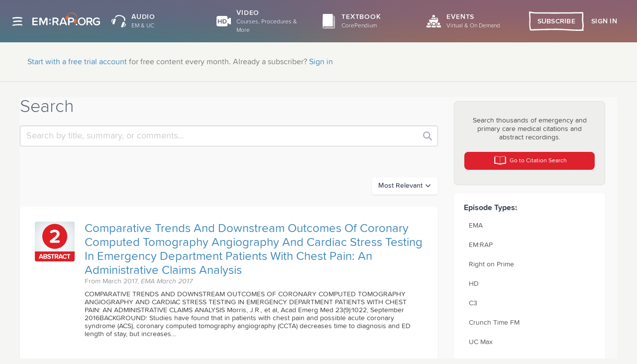

--- FILE ---
content_type: text/html; charset=UTF-8
request_url: https://www.emrap.org/search?tag=crunchtimefm
body_size: 2299
content:
<!DOCTYPE html>
<html lang="en">
	<head>
		<base href="https://www.emrap.org/" />
		<script type="text/javascript">if (document.documentMode !== undefined) { window.location = 'https://www.emrap.org/ie11.html'; }</script>
		<meta charset="utf-8" />
		<meta
			name="viewport"
			content="width=device-width, initial-scale=1, shrink-to-fit=no"
		/>
		<meta
			name="description"
			content="EM:RAP is a monthly emergency medicine audio series full of CME and the latest reviews and perspectives. Get started today with some free CME."
		/>

		
	<link rel="stylesheet" type="text/css" href="https://www.emrap.org/packages/@silverorange/emrap-client/assets/index-CNBmu7j5.css?202601221233" />

	<link rel="manifest" href="packages/@silverorange/emrap-client/manifest.json" />



		<link rel="icon" href="favicon.ico" type="image/x-icon" />

		<link href="images/icons/apple-touch-icon.png" rel="apple-touch-icon" />
		<link href="images/icons/apple-touch-icon-76x76.png" rel="apple-touch-icon" sizes="76x76" />
		<link href="images/icons/apple-touch-icon-120x120.png" rel="apple-touch-icon" sizes="120x120" />
		<link href="images/icons/apple-touch-icon-152x152.png" rel="apple-touch-icon" sizes="152x152" />
		<link href="images/icons/apple-touch-icon-180x180.png" rel="apple-touch-icon" sizes="180x180" />

		<style>
			@font-face {
				font-family: 'proximasoft';
				src: url('fonts/proximasoft-black-webfont.woff2') format('woff2'),
						url('fonts/proximasoft-black-webfont.woff') format('woff');
				font-weight: 900;
				font-style: normal;
			}

			@font-face {
				font-family: 'proximasoft';
				src: url('fonts/proximasoft-blackit-webfont.woff2') format('woff2'),
						url('fonts/proximasoft-blackit-webfont.woff') format('woff');
				font-weight: 900;
				font-style: italic;
			}

			@font-face {
				font-family: 'proximasoft';
				src: url('fonts/proximasoft-extrabold-webfont.woff2') format('woff2'),
						url('fonts/proximasoft-extrabold-webfont.woff') format('woff');
				font-weight: 800;
				font-style: normal;
			}

			@font-face {
				font-family: 'proximasoft';
				src: url('fonts/proximasoft-extraboldit-webfont.woff2') format('woff2'),
						url('fonts/proximasoft-extraboldit-webfont.woff') format('woff');
				font-weight: 800;
				font-style: italic;
			}

			@font-face {
				font-family: 'proximasoft';
				src: url('fonts/proximasoft-bold-webfont.woff2') format('woff2'),
						url('fonts/proximasoft-bold-webfont.woff') format('woff');
				font-weight: 700;
				font-style: normal;
			}

			@font-face {
				font-family: 'proximasoft';
				src: url('fonts/proximasoft-boldit-webfont.woff2') format('woff2'),
						url('fonts/proximasoft-boldit-webfont.woff') format('woff');
				font-weight: 700;
				font-style: italic;
			}

			@font-face {
				font-family: 'proximasoft';
				src: url('fonts/proximasoft-semibold-webfont.woff2') format('woff2'),
						url('fonts/proximasoft-semibold-webfont.woff') format('woff');
				font-weight: 600;
				font-style: normal;
			}

			@font-face {
				font-family: 'proximasoft';
				src: url('fonts/proximasoft-semiboldit-webfont.woff2') format('woff2'),
						url('fonts/proximasoft-semiboldit-webfont.woff') format('woff');
				font-weight: 600;
				font-style: italic;
			}

			@font-face {
				font-family: 'proximasoft';
				src: url('fonts/proximasoft-medium-webfont.woff2') format('woff2'),
						url('fonts/proximasoft-medium-webfont.woff') format('woff');
				font-weight: 500;
				font-style: normal;
			}

			@font-face {
				font-family: 'proximasoft';
				src: url('fonts/proximasoft-mediumit-webfont.woff2') format('woff2'),
						url('fonts/proximasoft-mediumit-webfont.woff') format('woff');
				font-weight: 500;
				font-style: italic;
			}

			@font-face {
				font-family: 'proximasoft';
				src: url('fonts/proximasoft-regular-webfont.woff2') format('woff2'),
						url('fonts/proximasoft-regular-webfont.woff') format('woff');
				font-weight: 400;
				font-style: normal;
			}

			@font-face {
				font-family: 'proximasoft';
				src: url('fonts/proximasoft-regularit-webfont.woff2') format('woff2'),
						url('fonts/proximasoft-regularit-webfont.woff') format('woff');
				font-weight: 400;
				font-style: italic;
			}

			@font-face {
				font-family: 'proximasoft';
				src: url('fonts/proximasoft-light-webfont.woff2') format('woff2'),
						url('fonts/proximasoft-light-webfont.woff') format('woff');
				font-weight: 300;
				font-style: normal;
			}

			@font-face {
				font-family: 'proximasoft';
				src: url('fonts/proximasoft-lightit-webfont.woff2') format('woff2'),
						url('fonts/proximasoft-lightit-webfont.woff') format('woff');
				font-weight: 300;
				font-style: italic;
			}

			@font-face {
				font-family: 'proximasoft';
				src: url('fonts/proximasoft-thin-webfont.woff2') format('woff2'),
						url('fonts/proximasoft-thin-webfont.woff') format('woff');
				font-weight: 200;
				font-style: normal;
			}

			@font-face {
				font-family: 'proximasoft';
				src: url('fonts/proximasoft-thinit-webfont.woff2') format('woff2'),
						url('fonts/proximasoft-thinit-webfont.woff') format('woff');
				font-weight: 200;
				font-style: italic;
			}

			@font-face {
				font-family: 'proximanova';
				src: url('fonts/proximanova-bold-webfont.woff2') format('woff2'),
						url('fonts/proximanova-bold-webfont.woff') format('woff');
				font-weight: bold;
			}

			@font-face {
				font-family: 'proximanova';
				src: url('fonts/proximanova-regular-webfont.woff2') format('woff2'),
						url('fonts/proximanova-regular-webfont.woff') format('woff');
				font-weight: normal;
			}

		</style>

		<title>EM:RAP | Emergency medicine review</title>

		
		<script type="text/javascript">
//<![CDATA[
!function(){"use strict";!function(e,t){var r=e.amplitude||{_q:[],_iq:{}};if(r.invoked)e.console&&console.error&&console.error("Amplitude snippet has been loaded.");else{var n=function(e,t){e.prototype[t]=function(){return this._q.push({name:t,args:Array.prototype.slice.call(arguments,0)}),this}},s=function(e,t,r){return function(n){e._q.push({name:t,args:Array.prototype.slice.call(r,0),resolve:n})}},o=function(e,t,r){e._q.push({name:t,args:Array.prototype.slice.call(r,0)})},i=function(e,t,r){e[t]=function(){if(r)return{promise:new Promise(s(e,t,Array.prototype.slice.call(arguments)))};o(e,t,Array.prototype.slice.call(arguments))}},a=function(e){for(var t=0;t<g.length;t++)i(e,g[t],!1);for(var r=0;r<m.length;r++)i(e,m[r],!0)};r.invoked=!0;var c=t.createElement("script");c.type="text/javascript",c.integrity="sha384-7OMex1WYtzbDAdKl8HtBEJJB+8Yj6zAJRSeZhWCSQmjLGr4H2OBdrKtiw8HEhwgI",c.crossOrigin="anonymous",c.async=!0,c.src="https://cdn.amplitude.com/libs/analytics-browser-2.8.1-min.js.gz",c.onload=function(){e.amplitude.runQueuedFunctions||console.log("[Amplitude] Error: could not load SDK")};var u=t.getElementsByTagName("script")[0];u.parentNode.insertBefore(c,u);for(var l=function(){return this._q=[],this},p=["add","append","clearAll","prepend","set","setOnce","unset","preInsert","postInsert","remove","getUserProperties"],d=0;d<p.length;d++)n(l,p[d]);r.Identify=l;for(var f=function(){return this._q=[],this},v=["getEventProperties","setProductId","setQuantity","setPrice","setRevenue","setRevenueType","setEventProperties"],y=0;y<v.length;y++)n(f,v[y]);r.Revenue=f;var g=["getDeviceId","setDeviceId","getSessionId","setSessionId","getUserId","setUserId","setOptOut","setTransport","reset","extendSession"],m=["init","add","remove","track","logEvent","identify","groupIdentify","setGroup","revenue","flush"];a(r),r.createInstance=function(e){return r._iq[e]={_q:[]},a(r._iq[e]),r._iq[e]},e.amplitude=r}}(window,document)}();
amplitude.init(
				'cf2edac4d8edf2d45c1ab2e073539509', undefined, { includeUtm: true, includeReferrer: true, defaultTracking: false}
			);

amplitude.track('Page_View',JSON.parse('{\x22path\x22:\x22\\/search?tag\x3dcrunchtimefm\x22}'));
//]]>
</script>
		<meta property="og:site_name" content="EM:RAP" /><meta property="twitter:card" content="summary" /><meta property="twitter:site" content="@melherbert" />
	</head>
	<body class="article-search">
		<noscript> You need to enable JavaScript to run this app. </noscript>
		<div id="root" class="react-app"></div><script src="packages/@silverorange/emrap-client/assets/index-Bz-XkYf-.js" type="module" crossorigin="use-credentials"></script><script type="text/javascript">
//<![CDATA[
window.addEventListener('message', function (message) {
	if (message.data.source !== 'emrap-client') {
		return;
	}

	switch (message.data.type) {
		case 'ready':
			window.postMessage({
				type: 'is200',
				name: window.name,
				source: 'emrap-client'
			});
			break;
	}
});
//]]>
</script>
		
	</body>
</html>


--- FILE ---
content_type: text/css
request_url: https://www.emrap.org/packages/@silverorange/emrap-client/assets/PageHeader-D9I3KVK2.css
body_size: 2610
content:
.result-item.attachment .icon{box-sizing:content-box;flex:0 0 48px;padding:6px;width:48px;height:48px}.result-item.attachment .title{word-wrap:break-word;word-break:break-all}.result-item.attachment .episode-title{margin:0 0 10px;color:#999;font-size:14px}.result-item.attachment .attachment-info-container,.result-item.attachment .file-size{display:none}@media(min-width:48rem){.result-item.attachment .icon{box-sizing:content-box;flex:0 0 64px;padding:8px;width:64px;height:64px}.result-item.attachment .attachment-info-container{display:block}.result-item.attachment .attachment-title{color:#555}.result-item.attachment .file-size{display:block;margin-top:5px;color:#999}}.audience-tag{padding:4px 6px;margin-left:10px;border-radius:4px;background-color:#29abe21a;color:#29abe2;font-family:proximasoft,Helvetica Neue,helvetica,arial,sans-serif;font-size:12px;line-height:14px;text-align:center}.result-item.citation{max-height:180px}.result-item.citation .check-container{position:relative;min-width:28px}.result-item.citation .check-container input[type=checkbox]{visibility:hidden}.result-item.citation .check-container input[type=checkbox]:checked+button{background-color:#438bbe;border-color:#438bbe}.result-item.citation .check-container input[type=checkbox]:checked+button:after{opacity:1}.result-item.citation .check-container button.circle-checkbox{background-color:#fff;border:3px solid #ccc;border-radius:50%;cursor:pointer;height:28px;left:0;position:absolute;top:0;width:28px}.result-item.citation .check-container button.circle-checkbox:after{border:3px solid #fff;border-top:none;border-right:none;content:"";height:7px;left:4px;opacity:0;position:absolute;top:6px;transform:rotate(-45deg);width:14px}.result-item.citation .check-container button.circle-checkbox:focus{outline:none;box-shadow:0 0 5px 3px #438bbe}.result-item.citation .content{max-height:180px}.result-item.citation .episode-title{margin:0 0 5px;font-size:14px}.result-item.citation .episode-title a{font-weight:400;color:#555}.result-item.citation .episode-title a:hover{text-decoration:underline}.result-item.citation .abstract-title{color:#3c4557}.result-item.citation h2.title{font-size:14px;font-weight:300;color:#3c4557}.result-item.citation a{text-decoration:none}.result-item.citation .description{font-size:14px;color:#555}.result-item.citation .go-to-chapter{display:inline-block;background-color:#5e6774;border-color:#5e6774;border-radius:4px;text-align:center;text-shadow:1px 1px 1px rgba(0,0,0,.4);color:#fff;padding:6px 12px;cursor:pointer;border:1px solid transparent;margin:5px 0 0}.result-item.citation .go-to-chapter:hover{background-color:#474e58;border-color:#434952}@media(min-width:48rem){.result-item.citation,.result-item.citation .content{max-height:none}.result-item.citation .episode-title{margin:0 0 10px}.result-item.citation h2.title{font-size:18px}.result-item.citation .go-to-chapter{margin:5px 0 15px}}.result-item.episode{padding-top:.75rem;padding-left:.75rem;margin-left:0;margin-bottom:1rem;border-top:2px solid #1a90b6;border-radius:6px;color:#888;box-shadow:0 1px 2px #0000004d;background:#fff}@media(min-width:30rem){.result-item.episode{margin-bottom:1rem;padding-top:1rem;padding-left:1.25rem}}.result-item.episode img{flex:0 0 60px;width:60px}@media(min-width:30rem){.result-item.episode img{flex:0 0 125px;width:125px}}.result-item.episode:hover.ema{border-top-color:#9b1820}.result-item.episode:hover.c3{border-top-color:#055d4d}.result-item.episode:hover.hd,.result-item.episode:hover.emrap{border-top-color:#e04400}.result-item.episode:hover.crunch-time{border-top-color:#ab0814}.result-item.episode:hover.llsa{border-top-color:#00416c}.result-item.episode:hover.rop,.result-item.episode:hover.crunch-time-fm{border-top-color:#177da8}.result-item.episode:hover.uc{border-top-color:#4f1735}.result-item.episode.ema{border-top-color:#dd222e}.result-item.episode.c3{border-top-color:#09a689}.result-item.episode.hd,.result-item.episode.emrap{border-top-color:#ff6d2d}.result-item.episode.crunch-time{border-top-color:#f30d1e}.result-item.episode.llsa{border-top-color:#006fb8}.result-item.episode.rop,.result-item.episode.crunch-time-fm{border-top-color:#29abe2}.result-item.episode.uc{border-top-color:#8a285d}.result-item.episode .publish-date{font-size:.75rem;line-height:1;margin-bottom:5px;color:#5e6574}@media(min-width:30rem){.result-item.episode .publish-date{font-size:.875rem}}.result-item.episode .title{color:#5e6574;font-weight:400;font-size:1rem;line-height:1.2}@media(min-width:30rem){.result-item.episode .title{font-weight:400;font-size:1.375rem}}.result-item.episode .content{display:flex;flex-direction:column;flex:1 1 100%;font-size:1rem;min-height:125px;max-height:none}.result-item.episode .content .publish-date,.result-item.episode .content .title{flex:1 1 auto}.result-item.episode .content .description{flex:6 1 auto;display:block;font-size:.875rem;line-height:1.1;max-width:36.875rem;color:#949494}@media(min-width:30rem){.result-item.episode .content .description{font-size:1rem;line-height:1.4}}.result-item.episode .content .footer{display:block;flex:1 1 auto;font-size:.625rem;line-height:1.4;color:#888;font-weight:400}@media(min-width:30rem){.result-item.episode .content .footer{font-size:.75rem;line-height:1.16}}.result-item.episode .content .footer .duration{color:#888;font-weight:400;line-height:1;margin-right:0}.result-item.episode .content .footer .bullet{font-size:.75rem;line-height:1.16;margin-left:5px;margin-right:2px;top:0}.result-item.episode:hover{background:#fff;box-shadow:0 3px 8px 2px #0000001a}.result-item.episode:hover .content .title{color:#438bbe}.comment .comment-info{margin-bottom:10px;color:#999}.comment .snippet{color:#555}.results-container{display:flex;flex-direction:column;justify-content:center;padding:0;width:100%}.results-container .header-bar{max-width:1280px;padding-left:1rem;padding-right:1rem;margin-left:auto;margin-right:auto;max-width:75rem;padding-top:1rem}@media(min-width:48rem){.results-container .header-bar{padding-right:0;padding-left:0}}.result-stats{display:flex;justify-content:flex-end}@media(min-width:48rem){.result-list{margin-bottom:1rem;position:relative}}.result-list-info{border-bottom:1px solid #ccc}@media(min-width:48rem){.result-list-info{margin:0;position:absolute;top:-2.875rem;height:2.5rem;right:0;justify-content:space-between;border:0}}.result-list-info.closed{display:none}@media(min-width:48rem){.result-list-info.closed{display:block}}.result-list-info .sort-options{margin:.625rem;width:100%;height:2.25rem;outline:0;outline-offset:0;padding:.2rem 1.375rem .2rem .75rem;line-height:1.428571429;color:#555;background-color:#fff;font-size:.875rem;text-align:left;border:1px solid #ccc;border-radius:4px;box-shadow:inset 0 1px 1px #00000013;transition:border-color ease-in-out .15s,box-shadow ease-in-out .15s}@media(min-width:48rem){.result-list-info .sort-options{margin:0;height:1.875rem}}.result-list-info .sort-options:focus{border-color:#66afe9;outline:0;box-shadow:inset 0 1px 1px #00000013,0 0 8px #66afe999}.result-list-pagination{margin:2.5rem 0 3.125rem}.results-container .powered-by{display:none}.no-results{text-align:center;color:#a4a4a4;font-size:2.625rem;padding:1rem}a.result-item{text-decoration:none}.result-item{display:flex;flex-direction:row;justify-content:space-between;margin:0 0 0 .625rem;padding:.625rem .625rem .625rem 0;border-bottom:1px solid #ccc;font-size:1.4rem;align-items:flex-start;position:relative}@media(min-width:48rem){.result-item{padding:.625rem;margin:1.6rem 0;border-radius:6px;border:0}}.result-item:hover{background:#f0f6fa}.result-item:hover .content .title{color:#2e6286}.result-item img{flex:0 0 60px;width:60px}@media(min-width:48rem){.result-item img{flex:0 0 80px;width:80px;border-radius:4px}}.result-item:first-child{margin-top:0}.result-item mark{font-weight:700;color:inherit;background-color:inherit;padding:0}.result-item .content{flex:1 1 auto;padding:0 0 0 .625rem;min-width:0;max-height:11.25rem}@media(min-width:48rem){.result-item .content{max-height:none;padding:0 0 0 1.25rem}}.result-item .publish-date{color:#999;margin:0}@media(min-width:48rem){.result-item .publish-date{margin:0 0 .625rem}}.result-item .title{color:#438bbe;font-size:1rem;font-weight:400;margin:0;line-height:1.2}@media(min-width:48rem){.result-item .title{font-size:1.5rem}}.result-item .label{position:absolute;top:0;left:0}.result-item .description{display:none;margin:0 0 5px}@media(min-width:48rem){.result-item .description{display:block;color:#424242}.result-item .description.overflow{max-height:15.625rem;overflow-y:hidden;text-overflow:ellipsis}.result-item .description:last-child{margin:0}}.result-item .footer{display:none}@media(min-width:48rem){.result-item .footer{display:block;margin-top:5px;color:#999}.result-item .footer .bullet{color:#bbb;font-size:1.25rem;position:relative;top:1px}}.result-item.episode.preview{border-top:2px solid #d5d5d5}.result-item.episode.preview img{opacity:.5}.result-item.episode.preview .preview-footer{font-size:16px;font-style:italic;line-height:17px}.result-item.episode.preview:hover{border-top:2px solid #d5d5d5;box-shadow:0 1px 2px #0000004d}.result-item.episode.preview:hover .content .title{color:#5e6574}.radio-list{margin:0;padding:0;border-radius:.375rem;list-style:none;font-weight:700}.radio-list li{border-radius:6px;background-color:#fafafa;margin:.375rem 0;height:2.25rem}.radio-list__button{display:block;position:relative;width:100%;padding:.625rem;background:none;border:0;color:#555;line-height:1;font-size:.875rem;font-weight:400;text-align:left;text-decoration:none;cursor:pointer}.radio-list__button:focus{outline:none}.radio-list__button:before{background:#fff;content:"";width:1.125rem;height:1.125rem;border-radius:50%;border:.125rem solid #999;position:absolute;top:.5rem;right:.625rem}.radio-list__option.active{background-color:#efefef}.radio-list__option.active .radio-list__button:before{content:"";position:absolute;top:.5rem;right:.625rem;width:1.125rem;height:1.125rem;background:#fff;border-color:#438bbe;border-radius:50%}.radio-list__option.active .radio-list__button:after{content:"";position:absolute;top:.75rem;right:.875rem;width:.625rem;height:.625rem;border-radius:50%;background:#438bbe}.app-container .episode-guide .page-header{margin:0}.app-container .search-header,.app-container .citation-search-header{margin-bottom:1rem;padding-left:1rem}@media(min-width:48rem){.app-container .search-header,.app-container .citation-search-header{padding-left:0}}.app-container .page-header{display:flex;font-family:proximasoft,Helvetica Neue,helvetica,arial,sans-serif;font-weight:400;max-width:1200px;width:100%;background-color:#fff;padding:1rem;margin:auto;min-height:8rem}.app-container .episode-header{min-height:12rem}@media(min-width:30rem){.app-container .episode-header{min-height:14rem}}@media(min-width:48rem){.app-container .episode-header{height:16rem;min-height:16rem;padding:2rem 1rem;margin-bottom:2rem}}.app-container .episode-header .page-header-contents{max-width:58.75rem;width:100%;display:flex;justify-content:space-between}@media(min-width:62rem){.app-container .episode-header .page-header-contents{width:53.125rem}}.app-container .page-logo{float:left;margin-right:.5rem}@media(min-width:48rem){.app-container .page-logo{margin-right:1rem}}.app-container .page-title{color:#5e6774;font-weight:500;font-size:1.25rem;margin-bottom:0;margin-top:.5rem;line-height:1}@media(min-width:30rem){.app-container .page-title{font-size:1.3rem}}@media(min-width:48rem){.app-container .page-title{font-size:1.75rem}}@media(min-width:62rem){.app-container .page-title{line-height:1.15;font-size:1.875rem}}.app-container .page-copy{display:flex;justify-content:center;align-items:center;width:100%}@media(min-width:30rem){.app-container .page-copy{width:73%}}@media(min-width:62rem){.app-container .page-copy{width:67%}}.app-container .page-intro{font-size:.875rem;font-weight:400;color:#4a4a4a;letter-spacing:.006rem;line-height:1.1;margin:.5rem 0 0}@media(min-width:30rem){.app-container .page-intro{font-size:1rem}}@media(min-width:48rem){.app-container .page-intro{line-height:1.3;letter-spacing:.009rem;font-size:1.125rem}}@media(min-width:62rem){.app-container .page-intro{margin:1rem 0 0}}.app-container .page-image-doctors{text-align:right;display:none}@media(min-width:30rem)and (orientation:portrait){.app-container .page-image-doctors{display:flex;width:27%}}@media(min-width:48rem)and (orientation:landscape){.app-container .page-image-doctors{display:block;width:50%}}@media(min-width:62rem){.app-container .page-image-doctors{width:33%}}.app-container .page-image-doctors svg{height:192px;width:100%}@media(min-width:30rem){.app-container .page-image-doctors svg{height:100%;max-height:192px}}


--- FILE ---
content_type: text/css
request_url: https://www.emrap.org/packages/@silverorange/emrap-client/assets/SidebarSection-CS9pMjMX.css
body_size: 566
content:
.date-filter__range-slider div:first-of-type div{background-color:#bfc2c7;margin:0 .125rem 0 0}.date-filter__range-slider div:first-of-type div:last-child{margin:0}.date-filter__range-slider .date-filter__title{color:#3c4557;font-family:proximasoft,Helvetica Neue,helvetica,arial,sans-serif;font-size:1rem;font-weight:700;line-height:1.24;margin:0 0 1rem}.date-filter__label{color:#999;font-size:.875rem}.date-filter__slider.rheostat.rheostat-horizontal{margin-top:2.5rem}.date-filter__slider.rheostat.rheostat-horizontal .rheostat-handle{background-color:#5e6774;padding:0;height:1rem;width:1rem;top:-.25rem;border:none;margin-left:-.5rem}.date-filter__slider.rheostat.rheostat-horizontal .rheostat-background{background-color:#d8d8d866;border-radius:.625rem;height:.625rem}.date-filter__slider.rheostat.rheostat-horizontal .rheostat-progress{background-color:#bfc2c7;border-radius:.625rem;height:.625rem}.date-filter--emrap .date-filter__range-slider div:first-of-type div{background-color:#fdc6ad}.date-filter--emrap .date-filter__range-slider .date-filter__slider.rheostat.rheostat-horizontal .rheostat-handle{background-color:#f97031}.date-filter--emrap .date-filter__range-slider .date-filter__slider.rheostat.rheostat-horizontal .rheostat-progress{background-color:#fdc6ad}.date-filter--ema .date-filter__range-slider div:first-of-type div{background-color:#f2a5a8}.date-filter--ema .date-filter__range-slider .date-filter__slider.rheostat.rheostat-horizontal .rheostat-handle{background-color:#de1f26}.date-filter--ema .date-filter__range-slider .date-filter__slider.rheostat.rheostat-horizontal .rheostat-progress{background-color:#f2a5a8}.date-filter--c3 .date-filter__range-slider div:first-of-type div{background-color:#b9dfd4}.date-filter--c3 .date-filter__range-slider .date-filter__slider.rheostat.rheostat-horizontal .rheostat-handle{background-color:#4fae93}.date-filter--c3 .date-filter__range-slider .date-filter__slider.rheostat.rheostat-horizontal .rheostat-progress{background-color:#b9dfd4}.date-filter--llsa .date-filter__range-slider div:first-of-type div{background-color:#99c5e3}.date-filter--llsa .date-filter__range-slider .date-filter__slider.rheostat.rheostat-horizontal .rheostat-handle{background-color:#006fb8}.date-filter--llsa .date-filter__range-slider .date-filter__slider.rheostat.rheostat-horizontal .rheostat-progress{background-color:#99c5e3}.date-filter--crunch-time .date-filter__range-slider div:first-of-type div{background-color:#fa9ea5}.date-filter--crunch-time .date-filter__range-slider .date-filter__slider.rheostat.rheostat-horizontal .rheostat-handle{background-color:#f30d1e}.date-filter--crunch-time .date-filter__range-slider .date-filter__slider.rheostat.rheostat-horizontal .rheostat-progress{background-color:#fa9ea5}.date-filter--hd .date-filter__range-slider div:first-of-type div{background-color:#fdc6ad}.date-filter--hd .date-filter__range-slider .date-filter__slider.rheostat.rheostat-horizontal .rheostat-handle{background-color:#f97031}.date-filter--hd .date-filter__range-slider .date-filter__slider.rheostat.rheostat-horizontal .rheostat-progress{background-color:#fdc6ad}.date-filter--rop .date-filter__range-slider div:first-of-type div{background-color:#a9ddf3}.date-filter--rop .date-filter__range-slider .date-filter__slider.rheostat.rheostat-horizontal .rheostat-handle{background-color:#29abe2}.date-filter--rop .date-filter__range-slider .date-filter__slider.rheostat.rheostat-horizontal .rheostat-progress{background-color:#a9ddf3}.date-filter__selected-dates{text-align:center;color:#999}.date-filter__to{padding:0 .5rem}.sidebar-section{background:#fff;padding:20px;border-radius:6px;box-shadow:0 1px 2px #0000001a;margin:0 0 .25rem}@media(min-width:48rem){.sidebar-section{margin:0 0 1rem}}.sidebar-section:first-child{margin-top:0}.sidebar-section:empty{display:none}.sidebar-section--transparent{background:transparent;border:0;box-shadow:none;padding:0}.sidebar-section--selected-filters{display:none;position:relative;padding:0}@media(min-width:48rem){.sidebar-section--selected-filters{display:block}}.sidebar-section--main-search-link{text-align:center;order:3}@media(min-width:48rem){.sidebar-section--main-search-link{order:0}}


--- FILE ---
content_type: text/css
request_url: https://www.emrap.org/packages/@silverorange/emrap-client/assets/SortSelect-T82Cat1c.css
body_size: 133
content:
.sort-select .sort-options{display:none;position:absolute;background:#fff;border-radius:6px;box-shadow:0 1px 2px #0000001a;padding:10px;margin:7.5px 0}.sort-select .sort-options.open{display:block;height:auto}@media(min-width:48rem){.sort-select{display:flex;flex-direction:column;align-items:flex-end;padding:0 0 1.5rem;position:relative}.sort-select .sort-button{height:36px;border:1px solid rgba(223,223,224,.2);border-radius:5px;background-color:#fff;box-shadow:0 1px 2px #0000001a}.sort-select .sort-options{position:absolute;min-width:300px;top:45px;z-index:1;box-shadow:0 2px 4px #0000004d;right:0}}


--- FILE ---
content_type: text/css
request_url: https://www.emrap.org/packages/@silverorange/emrap-client/assets/Search-rgKy_GiU.css
body_size: 1341
content:
.search-filter-item{position:relative;display:flex;flex-direction:column;background-color:transparent;box-shadow:none;padding:0}.search-filter-item__header{display:block;font-size:24px;font-weight:300;margin:10px 0 20px;padding-top:0;line-height:19.8px}.search-filter-item__list{margin:-10px 0 0}.search-filter-item__clear-all{position:absolute;display:flex;align-items:center;justify-content:center;top:4px;right:6px;min-height:0;padding:6px 12px;background-color:transparent;color:#438bbe;font-weight:700;font-size:14px;line-height:16px;text-align:center;border:0;border-radius:4px;box-shadow:none;transition:none;cursor:pointer}.search-filter-item__clear-all:hover{background:#00000014;color:#2e6286}.search-filter-item__clear-all:hover .search-filter-item__clear-all-icon{fill:#2e6286;stroke:#2e6286}.search-filter-item__clear-all-icon{width:14px;height:14px;margin-left:4px;fill:#438bbe;stroke:#438bbe;stroke-width:2px}.search-filter-item__button{background:#fff;display:inline-flex;width:100%;flex-direction:row;align-items:center;justify-content:space-between;padding:5px 5px 5px 15px;margin:10px 0 0;color:#555;box-shadow:0 1px 2px #0000001a;border-radius:50px;border:0;cursor:pointer}.search-filter-item__button .search-filter-item__content{margin-right:5px;max-width:360px;white-space:nowrap;text-overflow:ellipsis;overflow:hidden}.search-filter-item__button:first-child{margin:0}.search-filter-item__button:hover .search-filter-item__content{text-decoration:line-through}.search-filter-item__button .search-filter-item__title{font-weight:700}.search-filter-item__button .search-filter-item__clear{display:flex;align-items:center;justify-content:center;padding:0;margin:0;position:static;flex:0 0 auto;font-weight:700;color:#fff;background:#ccc;width:24px;height:24px;border-radius:12px}.search-filter-item__button:hover .search-filter-item__clear{background-color:#999}.filters-container{display:flex;flex-direction:column;color:#3c4557;height:100%;overflow-y:auto;z-index:0;width:100%;padding:1rem 1rem 0;margin-bottom:1rem}@media(min-width:48rem){.filters-container{margin-bottom:0;padding:0;width:20rem}}.filters-container .separator{margin-top:0}.backdrop{background-color:#00000026;position:absolute;top:0;left:0;right:0;bottom:0;z-index:-1;width:100%;padding:0;border:none}.sidebar-section.citation-search-info{background:#ffe6db;font-size:14px;line-height:1.428571429;border:3px solid #ffc6ad;text-align:center;order:6}@media(min-width:48rem){.sidebar-section.citation-search-info{order:0}}.sidebar-section.citation-search-info h2{margin-top:0;margin-bottom:15px}.sidebar-section.citation-search-info p{margin:0 0 20px}.episode-type-select .episode-type-select__list{max-height:none}.mobile-dropdown-container{display:flex;justify-content:space-between;background:#fff;padding:10px;box-shadow:0 1px 2px #0003;z-index:1;position:relative;min-width:320px}.mobile-dropdown-container .dropdown-button{flex:0 0 auto;min-width:0;line-height:20px}.clear-filters-button{display:flex;align-items:center;justify-content:center;float:right;background:transparent;color:#3c4557;border:0;cursor:pointer}.clear-filters-button:hover{color:#438bbe}.clear-filters-button:focus{outline:none}.clear-filters-button__icon{width:14px;height:14px;margin-left:4px;fill:#438bbe;stroke:#438bbe;stroke-width:2px}.mobile-dropdown{flex:0 0 auto;display:flex}.mobile-dropdown .dropdown-button{max-width:150px}.mobile-dropdown__list{margin:.5rem;background:#fff;padding:20px;border-radius:6px;box-shadow:0 1px 2px #0000001a}.mobile-dropdown__list h2{color:#3c4557;font-family:proximasoft,Helvetica Neue,helvetica,arial,sans-serif;font-size:16px;font-weight:700;line-height:1.2;margin:0 0 15px}.mobile-dropdown__modal-fader{display:none;background-color:#00000026;position:absolute;top:43px;left:0;z-index:-1;width:100%;padding:0;border:none}.mobile-dropdown__modal-fader.open{display:block}.searched-for{flex:0 0 auto;font-weight:400;margin:30px 0 15px;padding-left:30px;font-size:16px;position:relative}.searched-for--query:before{border:3px solid #438bbe;border-top:none;border-right:none;content:"";height:7px;left:5px;opacity:1;position:absolute;top:6px;transform:rotate(-45deg);width:14px}.emrap-search-container{padding-top:1.5rem}@media(min-width:62rem){.emrap-search-container{padding-top:2rem}}.emrap-search-container select,.emrap-search-container button,.emrap-search-container a,.emrap-search-container li{font-size:14px;line-height:16px}.emrap-search-container .search-results-container{display:flex;justify-content:space-between;margin:auto;background:#f9f9f9;width:100%;max-width:1200px}.emrap-search-container .search-results{width:100%}@media(min-width:48rem){.emrap-search-container .search-results{padding-left:1rem;width:52rem;width:70%}}@media(min-width:75rem){.emrap-search-container .search-results{padding-left:0}}.emrap-search-container .search-results .result-list{background:#fff;padding:20px;border-radius:6px;box-shadow:0 1px 2px #0000001a}.emrap-search-container .filter-dropdown-container{display:flex;flex-direction:row;align-items:center;justify-content:flex-end}.emrap-search-container .dropdown-button{margin-left:.5rem}.emrap-search-container .page-header-contents .page-title{margin:0;font-size:36px;font-weight:300}.emrap-search-container .search-sidebar{position:absolute;top:280px;width:100%;height:100%;background:#00000026;padding:0 .5rem}@media(min-width:40.25rem){.emrap-search-container .search-sidebar{top:262px}}@media(min-width:48rem){.emrap-search-container .search-sidebar{position:relative;top:0;background:transparent;width:auto;display:block;padding:0 1rem}}.emrap-search-container .search-sidebar.closed{display:none}@media(min-width:48rem){.emrap-search-container .search-sidebar.closed{display:block}}.emrap-search-container .search-sidebar .filters-container{padding:.5rem 0 0}@media(min-width:48rem){.emrap-search-container .search-sidebar .filters-container{padding:.5rem}}.emrap-search-container .search-sidebar .filters-container.closed{display:none}@media(min-width:48rem){.emrap-search-container .search-sidebar .filters-container.closed{display:block}}


--- FILE ---
content_type: text/css
request_url: https://www.emrap.org/packages/@silverorange/emrap-client/assets/SidebarLink-B-2D-0v5.css
body_size: 571
content:
.sidebar-extra-section{box-sizing:border-box;border:1px solid rgba(216,216,216,.6);border-radius:8px;background-color:#eeeeec;padding:.75rem}@media(min-width:48rem){.sidebar-extra-section{padding:1rem}}.sidebar-extra-section:last-child{margin-bottom:0}.sidebar-link{padding:0;border:0;margin:0 0 1rem}@media(min-width:62rem){.sidebar-link{margin:0 0 1rem}}.sidebar-link:first-child{margin-top:0}.sidebar-link--inverted.sidebar-link--emrap{background-color:#ff6d2d}.sidebar-link--inverted.sidebar-link--emrap svg path{fill:#ff6d2d}.sidebar-link--inverted.sidebar-link--ema{background-color:#dd222e}.sidebar-link--inverted.sidebar-link--ema svg path{fill:#dd222e}.sidebar-link--inverted.sidebar-link--c3{background-color:#09a689}.sidebar-link--inverted.sidebar-link--c3 svg path{fill:#09a689}.sidebar-link--inverted.sidebar-link--llsa{background-color:#006fb8}.sidebar-link--inverted.sidebar-link--llsa svg path{fill:#006fb8}.sidebar-link--inverted.sidebar-link--crunch-time{background-color:#f30d1e}.sidebar-link--inverted.sidebar-link--crunch-time svg path{fill:#f30d1e}.sidebar-link--inverted.sidebar-link--hd{background-color:#ff6d2d}.sidebar-link--inverted.sidebar-link--hd svg path{fill:#ff6d2d}.sidebar-link--inverted.sidebar-link--rop{background-color:#29abe2}.sidebar-link--inverted.sidebar-link--rop svg path{fill:#29abe2}.sidebar-link--inverted.sidebar-link--crunch-time-fm{background-color:#29abe2}.sidebar-link--inverted.sidebar-link--crunch-time-fm svg path{fill:#29abe2}.sidebar-link__link{border-radius:.5rem;border:1px solid rgba(216,216,216,.6);display:block;padding:1.25rem;text-decoration:none}.sidebar-link__link:hover{padding:1rem;border:.375rem solid rgba(226,226,226,.8)}.sidebar-link--inverted .sidebar-link__link:hover{border:.375rem solid rgba(24,24,24,.2)}.sidebar-link__header{color:#4a4a4a;font-size:1rem;font-weight:600;line-height:1.17;text-align:center;margin-top:0}.sidebar-link--inverted .sidebar-link__header{color:#fff}.sidebar-link__content{font-size:.875rem;font-weight:400;line-height:1.28;text-align:center;color:#4a4a4a;margin-bottom:1.25rem;margin-top:.625rem;padding:0}.sidebar-link--inverted .sidebar-link__content{color:#fff}.sidebar-link__button{display:flex;border:0;align-items:center;justify-content:center;margin:0 auto;margin-bottom:.625rem;border-radius:.5rem;min-height:2.25rem;color:#fff;font-size:.75rem;line-height:1}@media(min-width:21rem){.sidebar-link__button{min-width:11.875rem}}.sidebar-link__button--emrap{background-color:#ff6d2d}.sidebar-link__button--ema{background-color:#dd222e}.sidebar-link__button--c3{background-color:#09a689}.sidebar-link__button--llsa{background-color:#006fb8}.sidebar-link__button--crunch-time{background-color:#f30d1e}.sidebar-link__button--hd{background-color:#ff6d2d}.sidebar-link__button--rop,.sidebar-link__button--crunch-time-fm{background-color:#29abe2}.sidebar-link__link:hover .sidebar-link__button--emrap{background-color:#e04400}.sidebar-link__link:hover .sidebar-link__button--ema{background-color:#9b1820}.sidebar-link__link:hover .sidebar-link__button--c3{background-color:#055d4d}.sidebar-link__link:hover .sidebar-link__button--llsa{background-color:#00416c}.sidebar-link__link:hover .sidebar-link__button--crunch-time{background-color:#ab0814}.sidebar-link__link:hover .sidebar-link__button--hd{background-color:#e04400}.sidebar-link__link:hover .sidebar-link__button--rop,.sidebar-link__link:hover .sidebar-link__button--crunch-time-fm{background-color:#177da8}.sidebar-link--inverted .sidebar-link__button{background-color:#f5f5f3;color:#323b4b;font-weight:600}.sidebar-link--inverted .sidebar-link__link:hover .sidebar-link__button{background-color:#fff}.sidebar-link__icon{width:1.875rem;margin-right:.25rem}


--- FILE ---
content_type: text/css
request_url: https://www.emrap.org/packages/@silverorange/emrap-client/assets/index-CjU9E9Cy.css
body_size: 673
content:
@charset "UTF-8";.multi-list{box-sizing:border-box}.multi-list .multi-list__list{list-style-type:none;padding:0 0 12px;margin:0;overflow-y:auto;max-height:none}.multi-list .multi-list__list>li{padding:0;margin-bottom:4px;color:#555;font-size:14px;line-height:16px;height:35px;position:relative}.multi-list .multi-list__checkbox+.multi-list__label{display:flex;align-items:center;width:100%;height:35px;padding:10px;margin:0;border-radius:5px;color:#555;cursor:pointer}.multi-list .multi-list__checkbox+.multi-list__label:hover{background:#f0f6fa}.multi-list .multi-list__checkbox+.multi-list__label:before{display:none}.multi-list .multi-list__checkbox+.multi-list__label:after{content:"×";display:inline-block;visibility:hidden;transition:none;transform:none;margin:0;border:0;font-size:22px;font-weight:400;text-align:right;line-height:35px;position:absolute;width:16px;height:35px;top:0;right:10px;left:auto;color:#438bbe}.multi-list .multi-list__checkbox+.multi-list__label>span{display:block;padding:0 16px 0 0}.multi-list .multi-list__checkbox+.multi-list__label>span>span:first-child{padding:0}.multi-list .multi-list__checkbox+.multi-list__label .multi-list__count{color:#555}.multi-list .multi-list__checkbox+.multi-list__label .multi-list__count:before{content:" ("}.multi-list .multi-list__checkbox+.multi-list__label .multi-list__count:after{content:")"}.multi-list .multi-list__list>li.active .multi-list__label{background:#efefef;font-weight:400}.multi-list .multi-list__list>li.active .multi-list__label:after{content:"×";visibility:visible;transform:none;transition:none}.multi-list__title{color:#3c4557;font-family:proximasoft,Helvetica Neue,helvetica,arial,sans-serif;font-size:16px;font-weight:700;line-height:19.8px;margin:0 0 15px}.multi-list--document-types .multi-list__label{text-transform:capitalize}.show-more-list .multi-list{margin-bottom:10px}.show-more-list .multi-list__list{max-height:none}.show-more-list .dropdown-button{flex:1 1 auto;display:flex;max-width:125px;background:none;color:#3c4557;font-size:14px;font-weight:400;text-align:left;cursor:pointer;border:none;transition:color .3s}.show-more-list .dropdown-button:focus{outline:none}.show-more-list .dropdown-button span.glyphicon{color:#438bbe;display:inline-block;transition:transform .3s;top:2px}.show-more-list .dropdown-button--open{color:#438bbe}.show-more-list .dropdown-button--open span.glyphicon{color:#438bbe;transform:rotate(180deg);top:0}.free-content-toggle-option{margin-bottom:5px}.free-content-toggle-option:last-child{margin-bottom:0}.free-content-toggle-option label{display:flex;justify-content:flex-start;align-items:center;font-weight:400;margin:0}.free-content-toggle-option input{margin:0 5px 0 0;height:16px}.free-content-toggle__header{color:#3c4557;font-family:proximasoft,Helvetica Neue,helvetica,arial,sans-serif;font-size:16px;font-weight:700;line-height:19.8px;margin:0 0 15px}


--- FILE ---
content_type: application/javascript; charset=utf8
request_url: https://www.emrap.org/packages/@silverorange/emrap-client/assets/SidebarSection-j1IUMlPT.js
body_size: 10429
content:
import{g as j,v as Le,aO as et,j as k,E as tt,F as nt,e as Fe,A as at,Y as Ne,y as W,av as se}from"./index-Bz-XkYf-.js";import{u as $e,h as He,d as ae,r as he,c as rt,a as it,C as ot,b as lt}from"./theme-qOEM4eZ_.js";import{r as re,T as st}from"./PageHeader-Ckd-EbHt.js";import{g as ut}from"./get-C1HexOe1.js";var Ye=Object.assign||function(r){for(var t=1;t<arguments.length;t++){var n=arguments[t];for(var a in n)Object.prototype.hasOwnProperty.call(n,a)&&(r[a]=n[a])}return r},dt=j,U=Le,we=He,ct=ae,$=ft(ct),Ie=$e;function ft(r){return r&&r.__esModule?r:{default:r}}function ht(r,t){if(!(r instanceof t))throw new TypeError("Cannot call a class as a function")}function pt(r,t){if(!r)throw new ReferenceError("this hasn't been initialised - super() hasn't been called");return t&&(typeof t=="object"||typeof t=="function")?t:r}function gt(r,t){if(typeof t!="function"&&t!==null)throw new TypeError("Super expression must either be null or a function, not "+typeof t);r.prototype=Object.create(t&&t.prototype,{constructor:{value:r,enumerable:!1,writable:!0,configurable:!0}}),t&&(Object.setPrototypeOf?Object.setPrototypeOf(r,t):r.__proto__=t)}var vt=["hits","value","aggregations","error"],Oe=function(t){return Ye({},t,{props:t.componentProps})},V=function(t){var n=arguments.length>1&&arguments[1]!==void 0?arguments[1]:{},a=n.componentIds;if(typeof a=="string"){var l;return l={},l[a]=t[a],l}if(a instanceof Array){var u={};return a.forEach(function(v){u[v]=t[v]}),u}return t},Me=function(t,n){return Object.keys(t).reduce(function(a,l){var u;return Ye({},a,(u={},u[l]=Object.keys(t[l]).filter(function(v){return n.includes(v)}).reduce(function(v,h){return v[h]=t[l][h],v},{}),u))},{})},pe=(function(r){gt(t,r);function t(n){ht(this,t);var a=pt(this,r.call(this,n));return a.state={searchState:Me((0,we.getSearchState)(Oe(n)),n.includeKeys)},a}return t.getDerivedStateFromProps=function(a){return{searchState:Me((0,we.getSearchState)(Oe(a)),a.includeKeys)}},t.prototype.isStateChanged=function(a,l){return JSON.stringify(l)!==JSON.stringify(a)},t.prototype.shouldComponentUpdate=function(a,l){return!!(!a.strict||this.isStateChanged(this.state,l))},t.prototype.componentDidUpdate=function(a,l){var u=this.props.onChange;u&&this.isStateChanged(l,this.state)&&u(l.searchState,this.state.searchState)},t.prototype.render=function(){var a=this.state.searchState;return(0,Ie.getComponent)({searchState:a},this.props)},t})(dt.Component);pe.defaultProps={strict:!0,includeKeys:vt};pe.propTypes={onChange:U.func,render:U.func,componentIds:(0,U.oneOfType)([U.string,(0,U.arrayOf)(U.string)]),includeKeys:(0,U.arrayOf)(U.string),strict:U.bool,selectedValues:$.default.componentObject,customData:$.default.componentObject,queryLog:$.default.componentObject,componentProps:$.default.componentObject,hits:$.default.componentObject,aggregations:$.default.componentObject,isLoading:$.default.componentObject,error:$.default.componentObject,promotedResults:$.default.componentObject,rawData:$.default.rawData};var mt=function(t,n){return{selectedValues:V(t.selectedValues,n),queryLog:V(t.queryLog,n),dependencyTree:V(t.dependencyTree,n),componentProps:V(t.props,n),hits:V(t.hits,n),aggregations:V(t.aggregations,n),isLoading:V(t.isLoading,n),error:V(t.error,n),promotedResults:V(t.promotedResults,n),customData:V(t.customData,n),settings:V(t.settings,n),rawData:V(t.rawData,n)}},Ue=(0,Ie.connect)(mt,null)(pe),qe={},ee={};Object.defineProperty(ee,"__esModule",{value:!0});ee.KEYS={DOWN:40,END:35,ESC:27,HOME:36,LEFT:37,PAGE_DOWN:34,PAGE_UP:33,RIGHT:39,UP:38};ee.PERCENT_EMPTY=0;ee.PERCENT_FULL=100;var Qe={};(function(r){Object.defineProperty(r,"__esModule",{value:!0}),r.default={getPosition:(function(){function t(n,a,l){return(n-a)/(l-a)*100}return t})(),getValue:(function(){function t(n,a,l){var u=n/100;return n===0?a:n===100?l:Math.round((l-a)*u+a)}return t})()}})(Qe);(function(r){Object.defineProperty(r,"__esModule",{value:!0});var t=(function(){function p(c,o){var e=[],i=!0,s=!1,d=void 0;try{for(var f=c[Symbol.iterator](),g;!(i=(g=f.next()).done)&&(e.push(g.value),!(o&&e.length===o));i=!0);}catch(S){s=!0,d=S}finally{try{!i&&f.return&&f.return()}finally{if(s)throw d}}return e}return function(c,o){if(Array.isArray(c))return c;if(Symbol.iterator in Object(c))return p(c,o);throw new TypeError("Invalid attempt to destructure non-iterable instance")}})(),n=Object.assign||function(p){for(var c=1;c<arguments.length;c++){var o=arguments[c];for(var e in o)Object.prototype.hasOwnProperty.call(o,e)&&(p[e]=o[e])}return p},a=(function(){function p(c,o){for(var e=0;e<o.length;e++){var i=o[e];i.enumerable=i.enumerable||!1,i.configurable=!0,"value"in i&&(i.writable=!0),Object.defineProperty(c,i.key,i)}}return function(c,o,e){return o&&p(c.prototype,o),e&&p(c,e),c}})(),l=j,u=Q(l),v=Le,h=Q(v),_=ee,m=Y(_),O=Qe,L=Q(O);function Y(p){if(p&&p.__esModule)return p;var c={};if(p!=null)for(var o in p)Object.prototype.hasOwnProperty.call(p,o)&&(c[o]=p[o]);return c.default=p,c}function Q(p){return p&&p.__esModule?p:{default:p}}function B(p,c,o){return c in p?Object.defineProperty(p,c,{value:o,enumerable:!0,configurable:!0,writable:!0}):p[c]=o,p}function Pe(p,c){if(!(p instanceof c))throw new TypeError("Cannot call a class as a function")}function Ce(p,c){if(!p)throw new ReferenceError("this hasn't been initialised - super() hasn't been called");return c&&(typeof c=="object"||typeof c=="function")?c:p}function Ee(p,c){if(typeof c!="function"&&c!==null)throw new TypeError("Super expression must either be null or a function, not "+typeof c);p.prototype=Object.create(c&&c.prototype,{constructor:{value:p,enumerable:!1,writable:!0,configurable:!0}}),c&&(Object.setPrototypeOf?Object.setPrototypeOf(p,c):p.__proto__=c)}function xe(p){var c=p.orientation==="vertical"?"rheostat-vertical":"rheostat-horizontal";return["rheostat",c].concat(p.className.split(" ")).join(" ")}var Ge=Object.prototype.hasOwnProperty,ie=h.default.arrayOf(h.default.number),oe=h.default.oneOfType([h.default.func,h.default.string]);function Te(p){return Number(p.currentTarget.getAttribute("data-handle-key"))}function J(p){p.stopPropagation(),p.preventDefault()}var Xe=(function(p){Ee(c,p);function c(){return Pe(this,c),Ce(this,(c.__proto__||Object.getPrototypeOf(c)).apply(this,arguments))}return a(c,[{key:"render",value:(function(){function o(){return u.default.createElement("button",n({},this.props,{type:"button"}))}return o})()}]),c})(u.default.Component),Je={algorithm:h.default.shape({getValue:h.default.func,getPosition:h.default.func}),children:h.default.node,className:h.default.string,disabled:h.default.bool,handle:oe,max:h.default.number,min:h.default.number,onClick:h.default.func,onChange:h.default.func,onKeyPress:h.default.func,onSliderDragEnd:h.default.func,onSliderDragMove:h.default.func,onSliderDragStart:h.default.func,onValuesUpdated:h.default.func,orientation:h.default.oneOf(["horizontal","vertical"]),pitComponent:oe,pitPoints:ie,progressBar:oe,snap:h.default.bool,snapPoints:ie,getNextHandlePosition:h.default.func,values:ie},Ze={algorithm:L.default,className:"",children:null,disabled:!1,handle:Xe,max:m.PERCENT_FULL,min:m.PERCENT_EMPTY,onClick:null,onChange:null,onKeyPress:null,onSliderDragEnd:null,onSliderDragMove:null,onSliderDragStart:null,onValuesUpdated:null,orientation:"horizontal",pitComponent:null,pitPoints:[],progressBar:"div",snap:!1,snapPoints:[],getNextHandlePosition:null,values:[m.PERCENT_EMPTY]},le=(function(p){Ee(c,p);function c(o){Pe(this,c);var e=Ce(this,(c.__proto__||Object.getPrototypeOf(c)).call(this,o)),i=e.props,s=i.algorithm,d=i.max,f=i.min,g=i.values;return e.state={className:xe(e.props),handlePos:g.map(function(S){return s.getPosition(S,f,d)}),handleDimensions:0,sliderBox:{},slidingIndex:null,values:g},e.getPublicState=e.getPublicState.bind(e),e.getSliderBoundingBox=e.getSliderBoundingBox.bind(e),e.getProgressStyle=e.getProgressStyle.bind(e),e.getMinValue=e.getMinValue.bind(e),e.getMaxValue=e.getMaxValue.bind(e),e.getHandleDimensions=e.getHandleDimensions.bind(e),e.getClosestSnapPoint=e.getClosestSnapPoint.bind(e),e.getSnapPosition=e.getSnapPosition.bind(e),e.getNextPositionForKey=e.getNextPositionForKey.bind(e),e.getNextState=e.getNextState.bind(e),e.handleClick=e.handleClick.bind(e),e.getClosestHandle=e.getClosestHandle.bind(e),e.setStartSlide=e.setStartSlide.bind(e),e.startMouseSlide=e.startMouseSlide.bind(e),e.startTouchSlide=e.startTouchSlide.bind(e),e.handleMouseSlide=e.handleMouseSlide.bind(e),e.handleTouchSlide=e.handleTouchSlide.bind(e),e.handleSlide=e.handleSlide.bind(e),e.endSlide=e.endSlide.bind(e),e.handleKeydown=e.handleKeydown.bind(e),e.validatePosition=e.validatePosition.bind(e),e.validateValues=e.validateValues.bind(e),e.canMove=e.canMove.bind(e),e.fireChangeEvent=e.fireChangeEvent.bind(e),e.slideTo=e.slideTo.bind(e),e.updateNewValues=e.updateNewValues.bind(e),e.setRef=e.setRef.bind(e),e.invalidatePitStyleCache=e.invalidatePitStyleCache.bind(e),e.pitStyleCache={},e}return a(c,[{key:"componentWillReceiveProps",value:(function(){function o(e){var i=this.props,s=i.className,d=i.disabled,f=i.min,g=i.max,S=i.orientation,b=i.pitPoints,P=i.algorithm,N=this.state,w=N.values,I=N.slidingIndex,M=e.min!==f||e.max!==g,R=w.length!==e.values.length||w.some(function(F,x){return e.values[x]!==F}),K=e.className!==s||e.orientation!==S,A=e.algorithm!==P,E=e.pitPoints!==b,C=e.disabled&&!d;K&&this.setState({className:xe(e)}),(M||R)&&this.updateNewValues(e),(M||E||K||A)&&this.invalidatePitStyleCache(),C&&I!==null&&this.endSlide()}return o})()},{key:"getPublicState",value:(function(){function o(){var e=this.props,i=e.min,s=e.max,d=this.state.values;return{max:s,min:i,values:d}}return o})()},{key:"getSliderBoundingBox",value:(function(){function o(){var e=this.rheostat,i=e.getDOMNode?e.getDOMNode():e,s=i.getBoundingClientRect();return{height:s.height||i.clientHeight,left:s.left,top:s.top,width:s.width||i.clientWidth}}return o})()},{key:"getProgressStyle",value:(function(){function o(e){var i=this.props.orientation,s=this.state.handlePos,d=s[e];if(e===0)return i==="vertical"?{height:String(d)+"%",top:0}:{left:0,width:String(d)+"%"};var f=s[e-1],g=d-f;return i==="vertical"?{height:g+"%",top:String(f)+"%"}:{left:String(f)+"%",width:g+"%"}}return o})()},{key:"getMinValue",value:(function(){function o(e){var i=this.props.min,s=this.state.values;return s[e-1]?Math.max(i,s[e-1]):i}return o})()},{key:"getMaxValue",value:(function(){function o(e){var i=this.props.max,s=this.state.values;return s[e+1]?Math.min(i,s[e+1]):i}return o})()},{key:"getHandleDimensions",value:(function(){function o(e,i){var s=e.currentTarget||null;return s?this.props.orientation==="vertical"?s.clientHeight/i.height*m.PERCENT_FULL/2:s.clientWidth/i.width*m.PERCENT_FULL/2:0}return o})()},{key:"getClosestSnapPoint",value:(function(){function o(e){var i=this.props.snapPoints;return i.length?i.reduce(function(s,d){return Math.abs(s-e)<Math.abs(d-e)?s:d}):e}return o})()},{key:"getSnapPosition",value:(function(){function o(e){var i=this.props,s=i.algorithm,d=i.max,f=i.min,g=i.snap;if(!g)return e;var S=s.getValue(e,f,d),b=this.getClosestSnapPoint(S);return s.getPosition(b,f,d)}return o})()},{key:"getNextPositionForKey",value:(function(){function o(e,i){var s,d=this.state,f=d.handlePos,g=d.values,S=this.props,b=S.algorithm,P=S.max,N=S.min,w=S.snapPoints,I=S.snap,M=g[e],R=f[e],K=R,A=1;P>=100?R=Math.round(R):A=100/(P-N);var E=null;I&&(E=w.indexOf(this.getClosestSnapPoint(g[e])));var C=(s={},B(s,m.KEYS.LEFT,function(x){return x*-1}),B(s,m.KEYS.RIGHT,function(x){return x*1}),B(s,m.KEYS.UP,function(x){return x*1}),B(s,m.KEYS.DOWN,function(x){return x*-1}),B(s,m.KEYS.PAGE_DOWN,function(x){return x>1?-x:x*-10}),B(s,m.KEYS.PAGE_UP,function(x){return x>1?x:x*10}),s);if(Ge.call(C,i))R+=C[i](A),I&&(R>K?E<w.length-1&&(M=w[E+1]):E>0&&(M=w[E-1]));else if(i===m.KEYS.HOME){if(R=m.PERCENT_EMPTY,I){var F=t(w,1);M=F[0]}}else if(i===m.KEYS.END)R=m.PERCENT_FULL,I&&(M=w[w.length-1]);else return null;return I?b.getPosition(M,N,P):R}return o})()},{key:"getNextState",value:(function(){function o(e,i){var s=this.state.handlePos,d=this.props,f=d.max,g=d.min,S=d.algorithm,b=this.validatePosition(e,i),P=s.map(function(N,w){return w===e?b:N});return{handlePos:P,values:P.map(function(N){return S.getValue(N,g,f)})}}return o})()},{key:"getClosestHandle",value:(function(){function o(e){var i=this.state.handlePos;return i.reduce(function(s,d,f){var g=Math.abs(i[f]-e),S=Math.abs(i[s]-e);return g<S?f:s},0)}return o})()},{key:"setStartSlide",value:(function(){function o(e){var i=this.getSliderBoundingBox();this.setState({handleDimensions:this.getHandleDimensions(e,i),sliderBox:i,slidingIndex:Te(e)})}return o})()},{key:"setRef",value:(function(){function o(e){this.rheostat=e}return o})()},{key:"startMouseSlide",value:(function(){function o(e){this.setStartSlide(e,e.clientX,e.clientY),typeof document.addEventListener=="function"?(document.addEventListener("mousemove",this.handleMouseSlide,!1),document.addEventListener("mouseup",this.endSlide,!1)):(document.attachEvent("onmousemove",this.handleMouseSlide),document.attachEvent("onmouseup",this.endSlide)),J(e)}return o})()},{key:"startTouchSlide",value:(function(){function o(e){var i=this.props.onSliderDragStart;if(!(e.changedTouches.length>1)){var s=e.changedTouches[0];this.setStartSlide(e,s.clientX,s.clientY),document.addEventListener("touchmove",this.handleTouchSlide,!1),document.addEventListener("touchend",this.endSlide,!1),i&&i(),J(e)}}return o})()},{key:"handleMouseSlide",value:(function(){function o(e){var i=this.state.slidingIndex;i!==null&&(this.handleSlide(e.clientX,e.clientY),J(e))}return o})()},{key:"handleTouchSlide",value:(function(){function o(e){var i=this.state.slidingIndex;if(i!==null){if(e.changedTouches.length>1){this.endSlide();return}var s=e.changedTouches[0];this.handleSlide(s.clientX,s.clientY),J(e)}}return o})()},{key:"handleSlide",value:(function(){function o(e,i){var s=this.props,d=s.orientation,f=s.onSliderDragMove,g=this.state,S=g.slidingIndex,b=g.sliderBox,P=d==="vertical"?(i-b.top)/b.height*m.PERCENT_FULL:(e-b.left)/b.width*m.PERCENT_FULL;this.slideTo(S,P),this.canMove(S,P)&&f&&f()}return o})()},{key:"endSlide",value:(function(){function o(){var e=this,i=this.props,s=i.onSliderDragEnd,d=i.snap,f=this.state,g=f.slidingIndex,S=f.handlePos;if(this.setState({slidingIndex:null}),typeof document.removeEventListener=="function"?(document.removeEventListener("mouseup",this.endSlide,!1),document.removeEventListener("touchend",this.endSlide,!1),document.removeEventListener("touchmove",this.handleTouchSlide,!1),document.removeEventListener("mousemove",this.handleMouseSlide,!1)):(document.detachEvent("onmousemove",this.handleMouseSlide),document.detachEvent("onmouseup",this.endSlide)),s&&s(),d){var b=this.getSnapPosition(S[g]);this.slideTo(g,b,function(){return e.fireChangeEvent()})}else this.fireChangeEvent()}return o})()},{key:"handleClick",value:(function(){function o(e){var i=this;if(!e.target.getAttribute("data-handle-key")){var s=this.props,d=s.orientation,f=s.onClick,g=this.getSliderBoundingBox(),S=d==="vertical"?(e.clientY-g.top)/g.height:(e.clientX-g.left)/g.width,b=S*m.PERCENT_FULL,P=this.getClosestHandle(b),N=this.getSnapPosition(b);this.slideTo(P,N,function(){return i.fireChangeEvent()}),f&&f()}}return o})()},{key:"handleKeydown",value:(function(){function o(e){var i=this,s=Te(e);if(e.keyCode===m.KEYS.ESC){e.currentTarget.blur();return}var d=this.getNextPositionForKey(s,e.keyCode);if(d!==null){if(this.canMove(s,d)){this.slideTo(s,d,function(){return i.fireChangeEvent()});var f=this.props.onKeyPress;f&&f()}J(e)}}return o})()},{key:"userAdjustPosition",value:(function(){function o(e,i){var s=this.props.getNextHandlePosition,d=i;if(s&&(d=parseFloat(s(e,i)),Number.isNaN(d)||d<m.PERCENT_EMPTY||d>m.PERCENT_FULL))throw new TypeError("getNextHandlePosition returned invalid position. Valid positions are floats between 0 and 100");return d}return o})()},{key:"validatePosition",value:(function(){function o(e,i){var s=this.state,d=s.handlePos,f=s.handleDimensions,g=this.userAdjustPosition(e,i);return Math.max(Math.min(g,d[e+1]!==void 0?d[e+1]-f:m.PERCENT_FULL),d[e-1]!==void 0?d[e-1]+f:m.PERCENT_EMPTY)}return o})()},{key:"validateValues",value:(function(){function o(e,i){var s=i||this.props,d=s.max,f=s.min;return e.map(function(g,S,b){var P=Math.max(Math.min(g,d),f);return b.length&&P<b[S-1]?b[S-1]:P})}return o})()},{key:"canMove",value:(function(){function o(e,i){var s=this.state,d=s.handlePos,f=s.handleDimensions;if(i<m.PERCENT_EMPTY||i>m.PERCENT_FULL)return!1;var g=d[e+1]!==void 0?d[e+1]-f:1/0;if(i>g)return!1;var S=d[e-1]!==void 0?d[e-1]+f:-1/0;return!(i<S)}return o})()},{key:"fireChangeEvent",value:(function(){function o(){var e=this.props.onChange;e&&e(this.getPublicState())}return o})()},{key:"slideTo",value:(function(){function o(e,i,s){var d=this,f=this.getNextState(e,i);this.setState(f,function(){var g=d.props.onValuesUpdated;g&&g(d.getPublicState()),s&&s()})}return o})()},{key:"updateNewValues",value:(function(){function o(e){var i=this,s=this.state.slidingIndex;if(s===null){var d=e.max,f=e.min,g=e.values,S=this.props.algorithm,b=this.validateValues(g,e);this.setState({handlePos:b.map(function(P){return S.getPosition(P,f,d)}),values:b},function(){return i.fireChangeEvent()})}}return o})()},{key:"invalidatePitStyleCache",value:(function(){function o(){this.pitStyleCache={}}return o})()},{key:"render",value:(function(){function o(){var e=this,i=this.props,s=i.algorithm,d=i.children,f=i.disabled,g=i.handle,S=i.max,b=i.min,P=i.orientation,N=i.pitComponent,w=i.pitPoints,I=i.progressBar,M=this.state,R=M.className,K=M.handlePos,A=M.values;return u.default.createElement("div",{className:R,ref:this.setRef,onClick:f?void 0:this.handleClick,style:{position:"relative"}},u.default.createElement("div",{className:"rheostat-background"}),K.map(function(E,C){var F=P==="vertical"?{top:String(E)+"%",position:"absolute"}:{left:String(E)+"%",position:"absolute"};return u.default.createElement(g,{"aria-valuemax":e.getMaxValue(C),"aria-valuemin":e.getMinValue(C),"aria-valuenow":A[C],"aria-disabled":f,"data-handle-key":C,className:"rheostat-handle",key:"handle-"+String(C),onClick:e.killEvent,onKeyDown:f?void 0:e.handleKeydown,onMouseDown:f?void 0:e.startMouseSlide,onTouchStart:f?void 0:e.startTouchSlide,role:"slider",style:F,tabIndex:0})}),K.map(function(E,C,F){return C===0&&F.length>1?null:u.default.createElement(I,{className:"rheostat-progress",key:"progress-bar-"+String(C),style:e.getProgressStyle(C)})}),N&&w.map(function(E){var C=e.pitStyleCache[E];if(!C){var F=s.getPosition(E,b,S);C=P==="vertical"?{top:String(F)+"%",position:"absolute"}:{left:String(F)+"%",position:"absolute"},e.pitStyleCache[E]=C}return u.default.createElement(N,{key:"pit-"+String(E),style:C},E)}),d)}return o})()}]),c})(u.default.Component);le.propTypes=Je,le.defaultProps=Ze,r.default=le})(qe);var ge={},te={};te.__esModule=!0;te.histogramContainer=void 0;var yt=he,St=bt(yt),_t=re;function bt(r){return r&&r.__esModule?r:{default:r}}te.histogramContainer={name:"1wwr2lr-histogramContainer",styles:"display:flex;height:100px;align-items:flex-end;margin:0 12px -24px 12px;;label:histogramContainer;"};var Pt=function(t){return(0,_t.css)("width:",t.width,";height:",t.height,";")},Ct=(0,St.default)("div",{target:"e1y359pe0",label:"Historam"})("background-color:#efefef;",Pt,"");te.default=Ct;ge.__esModule=!0;var Re=re,Et=ae,ue=je(Et),Be=te,xt=je(Be);function je(r){return r&&r.__esModule?r:{default:r}}var Tt=function(t,n,a,l){var u=void 0;t<n.length-1?u=n[t+1].key-a.key:u=l.range.end-a.key;var v=l.range.end-l.range.start;return u/v*100+"%"},Ke=function(t){var n=t.stats[0].doc_count;t.stats.forEach(function(u){n<u.doc_count&&(n=u.doc_count)});var a=[].concat(t.stats);if(t.stats.length){a[0].key>t.range.start&&(a=[{key:t.range.start,doc_count:0}].concat(a));var l=a[a.length-1];l.key+t.interval<t.range.end&&(a=[].concat(a,[{key:t.interval+l.key,doc_count:0}]))}return(0,Re.jsx)("div",{css:Be.histogramContainer},a.map(function(u,v){return(0,Re.jsx)(xt.default,{key:u.key,width:Tt(v,a,u,t),height:(100*u.doc_count/n||0)+"%",title:u.doc_count})}))};Ke.propTypes={interval:ue.default.number,range:ue.default.range,stats:ue.default.stats};ge.default=Ke;var ve={},X={};X.__esModule=!0;X.rangeLabelsContainer=void 0;var Nt=he,wt=Ot(Nt);function Ot(r){return r&&r.__esModule?r:{default:r}}var Mt={name:"dqk24x-left",styles:"left:0;margin-left:3px;;label:left;"},Rt={name:"1lhilbp-right",styles:"right:0;margin-right:3px;;label:right;"},Vt=(0,wt.default)("div",{target:"e1atnqi30",label:"Label"})("position:absolute;top:-25px;",function(r){return r.align==="left"&&Mt}," ",function(r){return r.align==="right"&&Rt},"");X.rangeLabelsContainer={name:"dqmsxc-rangeLabelsContainer",styles:"position:relative;;label:rangeLabelsContainer;"};X.default=Vt;ve.__esModule=!0;var kt=j,Dt=me(kt),Lt=ae,de=me(Lt),Ft=X,$t=me(Ft);function me(r){return r&&r.__esModule?r:{default:r}}var Ae=function(t){var n=t.align,a=t.children,l=t.className;return Dt.default.createElement($t.default,{align:n,className:l},a)};Ae.propTypes={align:de.default.rangeLabelsAlign,children:de.default.children,className:de.default.string};ve.default=Ae;var ye={};ye.__esModule=!0;var ce=Object.assign||function(r){for(var t=1;t<arguments.length;t++){var n=arguments[t];for(var a in n)Object.prototype.hasOwnProperty.call(n,a)&&(r[a]=n[a])}return r},Ht=j,ne=Yt(Ht);function Yt(r){return r&&r.__esModule?r:{default:r}}function It(r,t){var n={};for(var a in r)t.indexOf(a)>=0||Object.prototype.hasOwnProperty.call(r,a)&&(n[a]=r[a]);return n}var Ut=function(t){var n=t.className,a=t.style,l=t.tooltipTrigger,u=t.renderTooltipData,v=It(t,["className","style","tooltipTrigger","renderTooltipData"]);if(l){var h="";switch(l){case"hover":h="slider-tooltip";break;case"focus":h="slider-tooltip-focus";break;case"always":h="slider-tooltip-visible";break;case"none":default:return ne.default.createElement("button",ce({style:a,"aria-label":"slider-button",className:n},v))}var _=v["aria-valuenow"];return ne.default.createElement("button",ce({style:a,className:n,"aria-label":"slider-button"},v),ne.default.createElement("span",{className:h},u?u(_):_))}return ne.default.createElement("button",ce({style:a,className:n},v))};ye.default=Ut;var Se={};Se.__esModule=!0;var qt=he,Qt=jt(qt),Bt=re;function jt(r){return r&&r.__esModule?r:{default:r}}var Ve=function(t){var n=t.theme;return(0,Bt.css)("background-color:",n.colors.primaryColor,";")},Kt=(0,Qt.default)("div",{target:"e1p4hzk20",label:"Slider"})(".rheostat{overflow:visible;margin:24px 12px;}.rheostat-progress{background-color:#d8d8d8;position:absolute;",function(r){return r.primary&&Ve},"}.rheostat-handle{border:1px solid #9a9a9a;",function(r){return r.primary&&Ve}," background-color:#fff;border-radius:50%;height:24px;outline:none;z-index:2;width:24px;cursor:pointer;}.rheostat-horizontal{height:24px;}.rheostat-background{height:4px;background-color:#c7c7c7;top:0px;width:100%;position:relative;}.rheostat-horizontal .rheostat-progress{height:4px;top:0;}.rheostat-horizontal .rheostat-handle{margin-left:-12px;top:-10px;}.slider-tooltip,.slider-tooltip-focus,.slider-tooltip-visible{visibility:hidden;background-color:black;color:#fff;text-align:center;border-radius:6px;padding:6px 8px;position:absolute;z-index:1;transform:translate(-50%,-170%);}.slider-tooltip-visible{visibility:visible;}.slider-tooltip:after,.slider-tooltip-focus:after,.slider-tooltip-visible:after{content:'';position:absolute;top:98%;left:50%;margin-left:-5px;border-width:5px;border-style:solid;border-color:black transparent transparent transparent;}.rheostat-handle:hover .slider-tooltip,.rheostat-handle:focus .slider-tooltip,.rheostat-handle:active .slider-tooltip{visibility:visible;}.rheostat-handle:hover .slider-tooltip-focus{visibility:hidden;}.rheostat-handle:focus .slider-tooltip-focus,.rheostat-handle:active .slider-tooltip-focus{visibility:visible;}",function(r){var t=r.theme;return t.component},";");Se.default=Kt;var Z=Object.assign||function(r){for(var t=1;t<arguments.length;t++){var n=arguments[t];for(var a in n)Object.prototype.hasOwnProperty.call(n,a)&&(r[a]=n[a])}return r},D=re,We=j,At=H(We),fe=it,Wt=et,zt=H(Wt),T=He,Gt=ae,y=H(Gt),Xt=qe,Jt=H(Xt),_e=rt,Zt=lt,en=ge,tn=H(en),nn=ve,ke=H(nn),an=ye,rn=H(an),on=Se,ln=H(on),sn=st,un=H(sn),dn=X,ze=$e,cn=ot,fn=H(cn);function H(r){return r&&r.__esModule?r:{default:r}}function hn(r,t){var n={};for(var a in r)t.indexOf(a)>=0||Object.prototype.hasOwnProperty.call(r,a)&&(n[a]=r[a]);return n}function pn(r,t){if(!(r instanceof t))throw new TypeError("Cannot call a class as a function")}function gn(r,t){if(!r)throw new ReferenceError("this hasn't been initialised - super() hasn't been called");return t&&(typeof t=="object"||typeof t=="function")?t:r}function vn(r,t){if(typeof t!="function"&&t!==null)throw new TypeError("Super expression must either be null or a function, not "+typeof t);r.prototype=Object.create(t&&t.prototype,{constructor:{value:r,enumerable:!1,writable:!0,configurable:!0}}),t&&(Object.setPrototypeOf?Object.setPrototypeOf(r,t):r.__proto__=t)}var q=(function(r){vn(t,r);function t(n){pn(this,t);var a=gn(this,r.call(this,n));mn.call(a);var l=n.selectedValue,u=n.defaultValue,v=n.value,h=l||v||u,_=t.parseValue(h,n);a.shouldUpdate(_)||(_=[n.range.start,n.range.end]),a.state={currentValue:_,stats:[]},a.internalComponent=(0,Zt.getInternalComponentID)(n.componentId),(0,T.updateCustomQuery)(n.componentId,n,_),a.updateQueryOptions(n);var m=!1;return _&&a.handleChange(_,n,m),a}return t.prototype.componentDidUpdate=function(a){var l=this;if((0,T.checkSomePropChange)(this.props,a,["showHistogram","interval"],function(){return l.updateQueryOptions(l.props)}),(0,T.checkPropChange)(this.props.options,a.options,function(){var O=l.props.options;Array.isArray(O)&&O.sort(function(L,Y){return L.key<Y.key?-1:L.key>Y.key?1:0}),l.setState({stats:O||[]})}),(0,T.checkSomePropChange)(this.props,a,["dataField","nestedField"],function(){l.updateQueryOptions(l.props),l.handleChange(l.state.currentValue,l.props)}),(0,T.isEqual)(this.props.value,a.value)){if(!(0,T.isEqual)(this.state.currentValue,this.props.selectedValue)&&!(0,T.isEqual)(this.props.selectedValue,a.selectedValue)){var v=this.props,h=v.value,_=v.onChange;if(h===void 0){var m=t.parseValue(this.props.selectedValue,this.props);this.handleChange(m,this.props)}else _?_(this.props.selectedValue||null):this.handleChange(this.state.currentValue)}}else{var u=t.parseValue(this.props.value,this.props);this.handleChange(u,this.props)}},t.prototype.shouldComponentUpdate=function(a){var l=Math.floor((a.range.end-a.range.start)/2);return a.stepValue<1||a.stepValue>l?(console.warn("stepValue for RangeSlider "+a.componentId+" should be greater than 0 and less than or equal to "+l),!1):!0},t.prototype.render=function(){var a=this;return(0,D.jsx)(ln.default,{primary:!0,style:this.props.style,className:this.props.className},this.props.title&&(0,D.jsx)(un.default,{className:(0,T.getClassName)(this.props.innerClass,"title")||null},this.props.title),this.state.stats.length&&this.props.showHistogram&&this.props.showSlider?(0,D.jsx)(tn.default,{stats:this.state.stats,range:this.props.range,interval:this.getValidInterval(this.props)}):null,this.props.showSlider&&(0,D.jsx)(Jt.default,{min:this.props.range.start,max:this.props.range.end,values:this.state.currentValue,onChange:this.handleSlider,onValuesUpdated:this.handleDrag,snap:this.props.snap,snapPoints:this.props.snap?this.getSnapPoints():null,className:(0,T.getClassName)(this.props.innerClass,"slider"),handle:function(u){var v=u.className,h=u.style,_=hn(u,["className","style"]);return(0,D.jsx)(rn.default,Z({style:h,className:v},_,{renderTooltipData:a.props.renderTooltipData,tooltipTrigger:a.props.tooltipTrigger}))}}),this.props.rangeLabels&&this.props.showSlider&&(0,D.jsx)("div",{css:dn.rangeLabelsContainer},(0,D.jsx)(ke.default,{align:"left",className:(0,T.getClassName)(this.props.innerClass,"label")||null},this.props.rangeLabels.start),(0,D.jsx)(ke.default,{align:"right",className:(0,T.getClassName)(this.props.innerClass,"label")||null},this.props.rangeLabels.end)))},t})(We.Component);q.parseValue=function(r,t){return Array.isArray(r)?r:r?[r.start,r.end]:[t.range.start,t.range.end]};q.defaultQuery=function(r,t){var n=null;return Array.isArray(r)&&r.length&&(n=(0,ze.getRangeQueryWithNullValues)(r,t)),n&&t.nestedField?{nested:{path:t.nestedField,query:n}}:n};var mn=function(){var t=this;this.getSnapPoints=function(){var n=[],a=t.props.stepValue;(t.props.range.end-t.props.range.start)/a>100&&(a=(t.props.range.end-t.props.range.start)/100);for(var l=t.props.range.start;l<=t.props.range.end;l+=a)n=n.concat(l);return n[n.length-1]!==t.props.range.end&&(n=n.concat(t.props.range.end)),n},this.getValidInterval=function(n){var a=Math.ceil((n.range.end-n.range.start)/100)||1;if(n.interval){if(n.interval<a)return console.error(n.componentId+": interval prop's value should be greater than or equal to "+a),a}else return a;return n.interval},this.histogramQuery=function(n){var a,l=(a={},a[n.dataField]={histogram:{field:n.dataField,interval:t.getValidInterval(n),offset:n.range.start}},a);return n.nestedField?{inner:{aggs:l,nested:{path:n.nestedField}}}:l},this.handleChange=function(n){var a=arguments.length>1&&arguments[1]!==void 0?arguments[1]:t.props,l=arguments.length>2&&arguments[2]!==void 0?arguments[2]:!0,u=function(){var h=function(){var Y=n[0],Q=n[1];t.updateQuery([Y,Q],a),a.onValueChange&&a.onValueChange({start:Y,end:Q})},_=n[0],m=n[1],O=a.range;l&&_<=m&&_>=O.start&&m<=O.end?t.setState({currentValue:n},h):h()};(0,T.checkValueChange)(a.componentId,{start:n[0],end:n[1]},a.beforeValueChange,u)},this.handleSlider=function(n){var a=n.values;if(t.shouldUpdate(a)&&!(0,T.isEqual)(a,t.state.currentValue)){var l=t.props,u=l.value,v=l.onChange;u===void 0?t.handleChange(a):v?(t.forceUpdate(),v(a)):t.setState({currentValue:t.state.currentValue})}},this.handleDrag=function(n){if(t.props.onDrag){var a=n.min,l=n.max,u=n.values;t.props.onDrag(u,[a,l])}},this.updateQuery=function(n,a){var l=a.customQuery,u=q.defaultQuery(n,a),v=void 0;if(l){var h=l(n,a)||{};u=h.query,v=(0,T.getOptionsFromQuery)(l(n,a)),(0,T.updateCustomQuery)(a.componentId,a,n)}var _=a.showFilter,m=a.range,O=m.start,L=m.end,Y=n[0],Q=n[1],B=Y===O&&Q===L;a.setQueryOptions(a.componentId,v),a.updateQuery({componentId:a.componentId,query:u,value:n,label:a.filterLabel,showFilter:_&&!B,URLParams:a.URLParams,componentType:_e.componentTypes.rangeSlider})},this.updateQueryOptions=function(n){if(n.showHistogram){var a=n.customQuery,l={size:0,aggs:(n.histogramQuery||t.histogramQuery)(n)},u=[n.range.start,n.range.end],v=a||q.defaultQuery,h=a?(0,T.getOptionsFromQuery)(a(u,n)):null;n.setQueryOptions(t.internalComponent,Z({},l,h),!1),n.updateQuery({componentId:t.internalComponent,query:v(u,n),value:u})}},this.shouldUpdate=function(n){var a=t.props.validateRange;return a?a(n):!0}};q.propTypes={setQueryOptions:y.default.funcRequired,updateQuery:y.default.funcRequired,options:y.default.options,selectedValue:y.default.selectedValue,setCustomQuery:y.default.funcRequired,beforeValueChange:y.default.func,className:y.default.string,componentId:y.default.stringRequired,customQuery:y.default.func,dataField:y.default.stringRequired,defaultValue:y.default.range,value:y.default.range,filterLabel:y.default.string,innerClass:y.default.style,interval:y.default.number,nestedField:y.default.string,onDrag:y.default.func,onQueryChange:y.default.func,onValueChange:y.default.func,onChange:y.default.func,range:y.default.range,rangeLabels:y.default.rangeLabels,react:y.default.react,showHistogram:y.default.bool,histogramQuery:y.default.func,showFilter:y.default.bool,showSlider:y.default.bool,tooltipTrigger:y.default.tooltipTrigger,renderTooltipData:y.default.func,snap:y.default.bool,stepValue:y.default.number,style:y.default.style,title:y.default.title,URLParams:y.default.bool,includeNullValues:y.default.bool,validateRange:y.default.func};q.defaultProps={className:null,range:{start:0,end:10},showHistogram:!0,showSlider:!0,tooltipTrigger:"none",snap:!0,stepValue:1,showFilter:!0,style:{},URLParams:!1,includeNullValues:!1};q.componentType=_e.componentTypes.rangeSlider;var yn=function(t,n){var a=n.nestedField&&t.aggregations[n.componentId]?t.aggregations[n.componentId].inner:t.aggregations[n.componentId];return{options:a?a[n.dataField]&&a[n.dataField].buckets:[],selectedValue:t.selectedValues[n.componentId]?t.selectedValues[n.componentId].value:null}},Sn=function(t){return{setCustomQuery:function(a,l){return t((0,fe.setCustomQuery)(a,l))},setQueryOptions:function(a,l,u){return t((0,fe.setQueryOptions)(a,l,u))},updateQuery:function(a){return t((0,fe.updateQuery)(a))}}},_n=(0,ze.connect)(yn,Sn)(function(r){return(0,D.jsx)(fn.default,Z({},r,{internalComponent:!0,componentType:_e.componentTypes.rangeSlider}),function(){return(0,D.jsx)(q,Z({ref:r.myForwardedRef},r))})}),be=At.default.forwardRef(function(r,t){return(0,D.jsx)(_n,Z({},r,{myForwardedRef:t}))});(0,zt.default)(be,q);be.name="RangeSlider";var bn=be;const Pn=({watchValue:r,watchState:t,onClearFilter:n,searchState:a})=>{let l=r;t&&(l=ut(a,`[${t}].value`));const u=()=>{l===null&&n()};return j.useEffect(u,[l]),null},Cn=({onInit:r,searchState:t})=>{const n=()=>{r(t)};return j.useEffect(n,[]),null},En=({onInit:r,watchValue:t,watchState:n,onClearFilter:a})=>k.jsx(Ue,{render:({searchState:l})=>k.jsxs(k.Fragment,{children:[typeof r=="function"&&k.jsx(Cn,{onInit:r,searchState:l}),typeof a=="function"&&k.jsx(Pn,{watchValue:t,watchState:n,onClearFilter:a,searchState:l})]})});function xn({filterType:r,filterValue:t,publishDateStart:n,publishDateEnd:a}){const l=tt();if(!l)return;const u=Array.isArray(t)?t.map(v=>v.toLowerCase()):t==null?void 0:t.toLowerCase();nt("Filter_Applied",{filter_type:r,filter_value:Array.isArray(u)&&u.length===0?"all":u,publish_date_start:n,publish_date_end:a,path:l})}const{dateSliderStep:De,dateSliderStart:z,dateSliderEnd:G}=at,Rn=({episodeClass:r="all",className:t="",componentId:n,setDateRange:a,defaultSelected:l=(v=z,h=G)=>({start:v,end:h}),...u})=>{const[v,h]=j.useState(!0);return k.jsxs("div",{className:Fe("date-filter",`date-filter--${r}`,t),children:[k.jsx(En,{onInit:_=>{const m=Ne.get(_,`[${n}].value`,[z,G]);a(m),h(!1)},watchState:n,onClearFilter:()=>{a([z,G])}}),k.jsx(bn,{componentId:n,range:{start:z,end:G},rangeLabels:{start:W(z).format("YYYY"),end:W(G).format("YYYY")},stepValue:De,interval:De,className:"date-filter__range-slider",innerClass:{title:"date-filter__title",slider:"date-filter__slider",label:"date-filter__label"},onDrag:a,defaultValue:l(),onValueChange:_=>{v||xn({filterType:"publish date",publishDateStart:W(_.start).format("YYYY"),publishDateEnd:W(_.end).format("YYYY")})},...u}),k.jsx(Ue,{render:({searchState:_})=>{const m=Ne.get(_,`[${n}].value`),[O,L]=m||[z,G];return k.jsxs("div",{className:"date-filter__selected-dates",children:[O!==null?W(O).format("YYYY"):"????",k.jsx("span",{className:"date-filter__to",children:"to"}),L!==null?W(L).format("YYYY"):"????"]})}})]})};function Tn({children:r,className:t,isTransparent:n=!1}){return k.jsx("div",{className:Fe("sidebar-section",t,{"sidebar-section--transparent":n}),children:r})}Tn.propTypes={className:se.string,children:se.node.isRequired,isTransparent:se.bool};export{Rn as D,En as S,Ue as _,Tn as a,xn as r};
//# sourceMappingURL=SidebarSection-j1IUMlPT.js.map


--- FILE ---
content_type: application/javascript; charset=utf8
request_url: https://www.emrap.org/packages/@silverorange/emrap-client/assets/get-C1HexOe1.js
body_size: 2187
content:
import{an as M}from"./index-Bz-XkYf-.js";import{c as v,a as b,d as x,e as I,f as w,g as z}from"./eq-CR0R9NgU.js";function H(t,a){for(var e=-1,r=t==null?0:t.length,n=Array(r);++e<r;)n[e]=a(t[e],e,t);return n}var E=H,N=Array.isArray,l=N,A=l,T=v,G=/\.|\[(?:[^[\]]*|(["'])(?:(?!\1)[^\\]|\\.)*?\1)\]/,K=/^\w*$/;function F(t,a){if(A(t))return!1;var e=typeof t;return e=="number"||e=="symbol"||e=="boolean"||t==null||T(t)?!0:K.test(t)||!G.test(t)||a!=null&&t in Object(a)}var j=F,R=b,J=R["__core-js_shared__"],L=J,u=L,$=(function(){var t=/[^.]+$/.exec(u&&u.keys&&u.keys.IE_PROTO||"");return t?"Symbol(src)_1."+t:""})();function U(t){return!!$&&$ in t}var V=U,q=Function.prototype,X=q.toString;function Z(t){if(t!=null){try{return X.call(t)}catch{}try{return t+""}catch{}}return""}var B=Z,Q=I,W=V,Y=x,k=B,tt=/[\\^$.*+?()[\]{}|]/g,at=/^\[object .+?Constructor\]$/,et=Function.prototype,rt=Object.prototype,nt=et.toString,it=rt.hasOwnProperty,st=RegExp("^"+nt.call(it).replace(tt,"\\$&").replace(/hasOwnProperty|(function).*?(?=\\\()| for .+?(?=\\\])/g,"$1.*?")+"$");function ot(t){if(!Y(t)||W(t))return!1;var a=Q(t)?st:at;return a.test(k(t))}var ht=ot;function ct(t,a){return t==null?void 0:t[a]}var pt=ct,_t=ht,ut=pt;function vt(t,a){var e=ut(t,a);return _t(e)?e:void 0}var P=vt,lt=P,ft=lt(Object,"create"),c=ft,g=c;function dt(){this.__data__=g?g(null):{},this.size=0}var $t=dt;function gt(t){var a=this.has(t)&&delete this.__data__[t];return this.size-=a?1:0,a}var yt=gt,Ct=c,mt="__lodash_hash_undefined__",St=Object.prototype,bt=St.hasOwnProperty;function Pt(t){var a=this.__data__;if(Ct){var e=a[t];return e===mt?void 0:e}return bt.call(a,t)?a[t]:void 0}var Dt=Pt,Ot=c,Mt=Object.prototype,xt=Mt.hasOwnProperty;function It(t){var a=this.__data__;return Ot?a[t]!==void 0:xt.call(a,t)}var wt=It,zt=c,Ht="__lodash_hash_undefined__";function Et(t,a){var e=this.__data__;return this.size+=this.has(t)?0:1,e[t]=zt&&a===void 0?Ht:a,this}var Nt=Et,At=$t,Tt=yt,Gt=Dt,Kt=wt,Ft=Nt;function s(t){var a=-1,e=t==null?0:t.length;for(this.clear();++a<e;){var r=t[a];this.set(r[0],r[1])}}s.prototype.clear=At;s.prototype.delete=Tt;s.prototype.get=Gt;s.prototype.has=Kt;s.prototype.set=Ft;var jt=s;function Rt(){this.__data__=[],this.size=0}var Jt=Rt,Lt=w;function Ut(t,a){for(var e=t.length;e--;)if(Lt(t[e][0],a))return e;return-1}var p=Ut,Vt=p,qt=Array.prototype,Xt=qt.splice;function Zt(t){var a=this.__data__,e=Vt(a,t);if(e<0)return!1;var r=a.length-1;return e==r?a.pop():Xt.call(a,e,1),--this.size,!0}var Bt=Zt,Qt=p;function Wt(t){var a=this.__data__,e=Qt(a,t);return e<0?void 0:a[e][1]}var Yt=Wt,kt=p;function ta(t){return kt(this.__data__,t)>-1}var aa=ta,ea=p;function ra(t,a){var e=this.__data__,r=ea(e,t);return r<0?(++this.size,e.push([t,a])):e[r][1]=a,this}var na=ra,ia=Jt,sa=Bt,oa=Yt,ha=aa,ca=na;function o(t){var a=-1,e=t==null?0:t.length;for(this.clear();++a<e;){var r=t[a];this.set(r[0],r[1])}}o.prototype.clear=ia;o.prototype.delete=sa;o.prototype.get=oa;o.prototype.has=ha;o.prototype.set=ca;var pa=o,_a=P,ua=b,va=_a(ua,"Map"),la=va,y=jt,fa=pa,da=la;function $a(){this.size=0,this.__data__={hash:new y,map:new(da||fa),string:new y}}var ga=$a;function ya(t){var a=typeof t;return a=="string"||a=="number"||a=="symbol"||a=="boolean"?t!=="__proto__":t===null}var Ca=ya,ma=Ca;function Sa(t,a){var e=t.__data__;return ma(a)?e[typeof a=="string"?"string":"hash"]:e.map}var _=Sa,ba=_;function Pa(t){var a=ba(this,t).delete(t);return this.size-=a?1:0,a}var Da=Pa,Oa=_;function Ma(t){return Oa(this,t).get(t)}var xa=Ma,Ia=_;function wa(t){return Ia(this,t).has(t)}var za=wa,Ha=_;function Ea(t,a){var e=Ha(this,t),r=e.size;return e.set(t,a),this.size+=e.size==r?0:1,this}var Na=Ea,Aa=ga,Ta=Da,Ga=xa,Ka=za,Fa=Na;function h(t){var a=-1,e=t==null?0:t.length;for(this.clear();++a<e;){var r=t[a];this.set(r[0],r[1])}}h.prototype.clear=Aa;h.prototype.delete=Ta;h.prototype.get=Ga;h.prototype.has=Ka;h.prototype.set=Fa;var ja=h,D=ja,Ra="Expected a function";function f(t,a){if(typeof t!="function"||a!=null&&typeof a!="function")throw new TypeError(Ra);var e=function(){var r=arguments,n=a?a.apply(this,r):r[0],i=e.cache;if(i.has(n))return i.get(n);var d=t.apply(this,r);return e.cache=i.set(n,d)||i,d};return e.cache=new(f.Cache||D),e}f.Cache=D;var Ja=f,La=Ja,Ua=500;function Va(t){var a=La(t,function(r){return e.size===Ua&&e.clear(),r}),e=a.cache;return a}var qa=Va,Xa=qa,Za=/[^.[\]]+|\[(?:(-?\d+(?:\.\d+)?)|(["'])((?:(?!\2)[^\\]|\\.)*?)\2)\]|(?=(?:\.|\[\])(?:\.|\[\]|$))/g,Ba=/\\(\\)?/g,Qa=Xa(function(t){var a=[];return t.charCodeAt(0)===46&&a.push(""),t.replace(Za,function(e,r,n,i){a.push(n?i.replace(Ba,"$1"):r||e)}),a}),Wa=Qa,C=z,Ya=E,ka=l,te=v,m=C?C.prototype:void 0,S=m?m.toString:void 0;function O(t){if(typeof t=="string")return t;if(ka(t))return Ya(t,O)+"";if(te(t))return S?S.call(t):"";var a=t+"";return a=="0"&&1/t==-1/0?"-0":a}var ae=O,ee=ae;function re(t){return t==null?"":ee(t)}var ne=re,ie=l,se=j,oe=Wa,he=ne;function ce(t,a){return ie(t)?t:se(t,a)?[t]:oe(he(t))}var pe=ce,_e=v;function ue(t){if(typeof t=="string"||_e(t))return t;var a=t+"";return a=="0"&&1/t==-1/0?"-0":a}var ve=ue,le=pe,fe=ve;function de(t,a){a=le(a,t);for(var e=0,r=a.length;t!=null&&e<r;)t=t[fe(a[e++])];return e&&e==r?t:void 0}var $e=de,ge=$e;function ye(t,a,e){var r=t==null?void 0:ge(t,a);return r===void 0?e:r}var Ce=ye;const be=M(Ce);export{E as _,be as g,l as i};
//# sourceMappingURL=get-C1HexOe1.js.map


--- FILE ---
content_type: application/javascript; charset=utf8
request_url: https://www.emrap.org/packages/@silverorange/emrap-client/assets/index-B-9qaciU.js
body_size: 9079
content:
import{g as I,aO as ge,j as o,e as te,av as l,aP as z,aQ as W,aR as be,f as ve,aS as Ce,al as xe,B as we,ag as Z,Y as q,aT as _e,aU as ke,aV as Le,aW as Re,aX as Se,aY as Fe,A as U,H as je,aZ as Me}from"./index-Bz-XkYf-.js";import{r as Te,u as Ve,c as Oe,a as De,C as Ie,h as qe,b as Qe,d as Ee,_ as Ne,s as Ae,t as Pe}from"./theme-qOEM4eZ_.js";import{C as Ye,I as $e,c as Ue,R as Be,_ as He,S as ze,a as We,M as Ge,b as Je,d as Ke,e as Xe,f as Ze,g as et}from"./Search-CRrJK2Pg.js";import{r as tt,a as rt,B as at,T as nt,R as ot}from"./PageHeader-Ckd-EbHt.js";import{_ as st,r as D,S as lt,a as T,D as it}from"./SidebarSection-j1IUMlPT.js";import{g as B}from"./get-C1HexOe1.js";import{D as ut}from"./DropdownButton-C5ZMCAxH.js";import{_ as re}from"./ReactiveComponent-BYi1vuva.js";import{S as ct}from"./SidebarLink-NQvL7bt0.js";import"./SortSelect-DadZeNR9.js";import"./defineProperty-DWm6lKFB.js";import"./striptags-DDKlP0Ko.js";import"./getEpisodePath-19eH8ZCZ.js";import"./eq-CR0R9NgU.js";var j={};j.__esModule=!0;j.Checkbox=j.Radio=j.UL=void 0;var dt=Te,G=pt(dt),ft=tt,A=rt;function pt(t){return t&&t.__esModule?t:{default:t}}var w={width:"16px",height:"16px",scale:"4px"},ht={name:"ruvce6-vh",styles:"border:0;clip:rect(1px,1px,1px,1px);clip-path:inset(50%);height:1px;overflow:hidden;padding:0;position:absolute;width:1px;white-space:nowrap;;label:vh;"},ae={name:"1qb54l2-hideInputControl",styles:"+ label{padding-left:0;&::before,&::after{width:0;height:0;border:0;margin:0;visibility:hidden;}}&:checked{+ label{font-weight:bold;}};label:hideInputControl;"},ne=function(e){var a=e.theme;return(0,ft.css)(ht,";&:focus{+ label{&::before{box-shadow:0 0 0 2px ",(0,A.lighten)(.4,a.colors.primaryColor),";}}}&:hover{+ label{&::before{border-color:",a.colors.primaryColor,";}}}&:active{+ label{&::before{transition-duration:0;}}}+ label{position:relative;user-select:none;display:flex;width:100%;height:100%;margin:0.4rem 0;align-items:flex-start;cursor:pointer;&:hover{color:",a.colors.primaryColor,";}& > span{width:100%;display:flex;flex-direction:row;justify-content:space-between;line-height:1.3rem;& > span:first-of-type{padding-right:5px;}& > span:nth-of-type(2){color:",(0,A.lighten)(.35,a.colors.textColor),";}}&::before{background-color:#fff;border:1px solid ",a.colors.borderColor||(0,A.lighten)(.1,a.colors.textColor),";box-sizing:content-box;content:'';color:",a.colors.primaryColor,";margin-right:calc(",w.width," * 0.5);top:50%;left:0;width:calc(",w.width," + 1px);height:",w.height,";display:inline-block;vertical-align:middle;margin-top:2px;}&::after{box-sizing:content-box;content:'';background-color:",a.colors.primaryColor,";position:absolute;top:11px;left:calc(1px + ",w.scale," / 2);width:calc(",w.width," - ",w.scale,");height:calc(",w.height," - ",w.scale,");margin-top:calc(",w.height," / -2 - ",w.scale," / -2);transform:scale(0);transform-origin:50%;transition:transform 200ms ease-out;}}")},oe=(0,G.default)("input",{target:"eekr4lp0",label:"Radio"})(ne,";",function(t){return t.show?null:ae},";+ label{&::before,&::after{border-radius:50%;}}&:checked{&:active,&:focus{+ label{color:",function(t){var e=t.theme;return e.colors.primaryColor},";&::before{animation:none;filter:none;transition:none;}}}+ label{&::before{animation:none;background-color:#fff;border-color:",function(t){var e=t.theme;return e.colors.primaryColor},";}&::after{transform:scale(1);}}");oe.defaultProps={type:"radio",show:!0};var se=(0,G.default)("input",{target:"eekr4lp1",label:"Checkbox"})(ne,";",function(t){return t.show?null:ae},";+ label{&::before,&::after{border-radius:2px;}&::after{background-color:transparent;top:10px;left:calc(1px + ",w.width," / 5);width:calc(",w.width," / 2);height:calc(",w.width," / 5);margin-top:calc(",w.height," / -2 / 2 * 0.8);border-style:solid;border-color:",function(t){var e=t.theme;return e.colors.primaryTextColor},";border-width:0 0 2px 2px;border-radius:0;border-image:none;transform:rotate(-45deg) scale(0);transition:none;}}&:checked{+ label{&::before{border-color:",function(t){var e=t.theme;return e.colors.primaryColor},";background-color:",function(t){var e=t.theme;return e.colors.primaryColor},";}&::after{content:'';transform:rotate(-45deg) scale(1);transition:transform 200ms ease-out;}}}");se.defaultProps={type:"checkbox",show:!0};var mt=(0,G.default)("ul",{target:"eekr4lp2",label:"UL"})({name:"1ltavtd",styles:"list-style:none;padding:0;margin:0;max-height:240px;position:relative;overflow-y:auto;padding-bottom:12px;li{min-height 30px;display:flex;flex-direction:row;align-items:center;padding-left:2px;}"});j.UL=mt;j.Radio=oe;j.Checkbox=se;var yt=typeof Symbol=="function"&&typeof Symbol.iterator=="symbol"?function(t){return typeof t}:function(t){return t&&typeof Symbol=="function"&&t.constructor===Symbol&&t!==Symbol.prototype?"symbol":typeof t},S=Object.assign||function(t){for(var e=1;e<arguments.length;e++){var a=arguments[e];for(var r in a)Object.prototype.hasOwnProperty.call(a,r)&&(t[r]=a[r])}return t},gt=(function(){function t(e,a){for(var r=0;r<a.length;r++){var n=a[r];n.enumerable=n.enumerable||!1,n.configurable=!0,"value"in n&&(n.writable=!0),Object.defineProperty(e,n.key,n)}}return function(e,a,r){return a&&t(e.prototype,a),r&&t(e,r),e}})(),le=I,y=M(le),O=De,bt=Qe,vt=ge,Ct=M(vt),J=Oe,h=qe,xt=Ee,u=M(xt),wt=nt,_t=M(wt),kt=$e,Lt=M(kt),ie=at,Rt=M(ie),St=Ye,Ft=M(St),P=j,F=Ve,jt=Ie,Mt=M(jt);function M(t){return t&&t.__esModule?t:{default:t}}function Y(t,e){var a={};for(var r in t)e.indexOf(r)>=0||Object.prototype.hasOwnProperty.call(t,r)&&(a[r]=t[r]);return a}function Tt(t,e){if(!(t instanceof e))throw new TypeError("Cannot call a class as a function")}function Vt(t,e){if(!t)throw new ReferenceError("this hasn't been initialised - super() hasn't been called");return e&&(typeof e=="object"||typeof e=="function")?e:t}function Ot(t,e){if(typeof e!="function"&&e!==null)throw new TypeError("Super expression must either be null or a function, not "+typeof e);t.prototype=Object.create(e&&e.prototype,{constructor:{value:t,enumerable:!1,writable:!0,configurable:!0}}),e&&(Object.setPrototypeOf?Object.setPrototypeOf(t,e):t.__proto__=e)}var L=(function(t){Ot(e,t);function e(a){Tt(this,e);var r=Vt(this,t.call(this,a));Dt.call(r);var n=a.defaultValue||a.value,s=a.selectedValue||n||[],i={};s.forEach(function(g){i[g]=!0});var c=a.options&&a.options[a.dataField]?r.getOptions(a.options[a.dataField].buckets,a):[];r.state={currentValue:i,options:c,searchTerm:"",after:{},prevAfter:{},isLastBucket:!1},r.internalComponent=(0,bt.getInternalComponentID)(a.componentId),(0,h.updateCustomQuery)(a.componentId,a,s),(0,h.updateDefaultQuery)(a.componentId,a,s);var p=!1;return r.updateQueryOptions(a,!1,p),s.length&&r.setValue(s,!0,a,p),r}return e.prototype.componentDidUpdate=function(r){var n=this;(0,h.checkPropChange)(this.props.options,r.options,function(){var b=n.props,_=b.showLoadMore,m=b.dataField,f=b.options;if(_&&f&&f[m]){var v=f[m].buckets,d=f[m].after_key,k=r.options&&r.options[m]&&r.options[m].after_key,ye=!d;n.setState(function(R){return S({},R,{prevAfter:k?{after:k}:R.prevAfter,after:d?{after:d}:R.after,isLastBucket:ye,options:n.getOptions(v,n.props)})},function(){var R=n.state.currentValue,V=Object.keys(R).filter(function(N){return R[N]});V.length&&n.setValue(V,!0)})}else n.setState({options:f&&f[m]?n.getOptions(f[m].buckets,n.props):[]},function(){var R=n.state.currentValue,V=Object.keys(R).filter(function(N){return R[N]});V.length&&n.setValue(V,!0)})});var s=yt(this.state.currentValue)==="object"?Object.keys(this.state.currentValue):[];(0,F.isQueryIdentical)(s,this.props,r,"defaultQuery")||(this.updateDefaultQuery(),this.updateQuery([],this.props)),(0,F.isQueryIdentical)(s,this.props,r,"customQuery")||this.updateQuery(s,this.props),(0,h.checkSomePropChange)(this.props,r,["size","sortBy"],function(){return n.updateQueryOptions(n.props)}),(0,h.checkSomePropChange)(this.props,r,["dataField","nestedField"],function(){n.updateQueryOptions(n.props),n.updateQuery(s,n.props)});var i=s,c=this.props.selectAllLabel;if(c&&(i=i.filter(function(b){return b!==c}),this.state.currentValue[c]&&(i=[c])),this.props.value!==r.value)this.setValue(this.props.value,!0);else if(!(0,h.isEqual)(i,this.props.selectedValue)&&!(0,h.isEqual)(this.props.selectedValue,r.selectedValue)){var p=this.props,g=p.value,C=p.onChange;if(g===void 0)this.setValue(this.props.selectedValue||[],!0);else if(C)C(this.props.selectedValue||null);else{var x=s;this.setValue(x,!0)}}},e.generateQueryOptions=function(r,n){var s=arguments.length>2&&arguments[2]!==void 0?arguments[2]:{},i=(0,h.getQueryOptions)(r),c=Object.keys(s);return r.showLoadMore?(0,h.getCompositeAggsQuery)({value:c,query:i,props:r,after:n}):(0,h.getAggsQuery)(c,i,r)},e.prototype.getComponent=function(){var r=this.props,n=r.error,s=r.isLoading,i=r.rawData,c=this.state.currentValue,p={error:n,loading:s,value:c,data:this.listItems,handleChange:this.handleClick,rawData:i};return(0,F.getComponent)(p,this.props)},e.prototype.render=function(){var r=this,n=this.props,s=n.selectAllLabel,i=n.renderItem,c=n.showLoadMore,p=n.loadMoreLabel,g=n.renderError,C=n.error,x=n.isLoading,b=this.state.isLastBucket;if(this.props.isLoading&&this.props.loader)return this.props.loader;if(g&&C)return(0,F.isFunction)(g)?g(C):g;if(!this.hasCustomRenderer&&this.state.options&&this.state.options.length===0)return this.props.renderNoResults?this.props.renderNoResults():null;var _=this.listItems,m=s?!!this.state.currentValue[s]:!1;return y.default.createElement(Ft.default,{style:this.props.style,className:this.props.className},this.props.title&&y.default.createElement(_t.default,{className:(0,h.getClassName)(this.props.innerClass,"title")||null},this.props.title),this.renderSearch(),this.hasCustomRenderer?this.getComponent():y.default.createElement(P.UL,{className:(0,h.getClassName)(this.props.innerClass,"list")||null,role:"listbox","aria-label":this.props.componentId+"-items"},s?y.default.createElement("li",{key:s,className:m?"active":"",role:"option","aria-checked":m,"aria-selected":m},y.default.createElement(P.Checkbox,{className:(0,h.getClassName)(this.props.innerClass,"checkbox")||null,id:this.props.componentId+"-"+s,name:s,value:s,onChange:this.handleClick,checked:m,show:this.props.showCheckbox}),y.default.createElement("label",{className:(0,h.getClassName)(this.props.innerClass,"label")||null,htmlFor:this.props.componentId+"-"+s},s)):null,_.length?_.map(function(f){var v=!!r.state.currentValue[f.key];return y.default.createElement("li",{key:f.key,className:v?"active":"",role:"option","aria-checked":v,"aria-selected":v},y.default.createElement(P.Checkbox,{className:(0,h.getClassName)(r.props.innerClass,"checkbox")||null,id:r.props.componentId+"-"+f.key,name:r.props.componentId+"-"+f.key,value:f.key,onChange:r.handleClick,checked:v,show:r.props.showCheckbox}),y.default.createElement("label",{className:(0,h.getClassName)(r.props.innerClass,"label")||null,htmlFor:r.props.componentId+"-"+f.key},i?i(f.key,f.doc_count,v):y.default.createElement("span",null,y.default.createElement("span",null,f.key),r.props.showCount&&y.default.createElement("span",{className:(0,h.getClassName)(r.props.innerClass,"count")||null},f.doc_count))))}):this.props.renderNoResults&&this.props.renderNoResults(),c&&!b&&y.default.createElement("div",{css:ie.loadMoreContainer},y.default.createElement(Rt.default,{disabled:x,onClick:this.handleLoadMore},p))))},gt(e,[{key:"hasCustomRenderer",get:function(){return(0,F.hasCustomRenderer)(this.props)}},{key:"listItems",get:function(){var r=this,n=this.state.options;this.props.transformData&&(n=this.props.transformData(n));var s=n.filter(function(i){return String(i.key).length?r.props.showSearch&&r.state.searchTerm?String(i.key).toLowerCase().includes(r.state.searchTerm.toLowerCase()):!0:!1});return s}}]),e})(le.Component);L.defaultQuery=function(t,e){var a=null,r=e.queryFormat==="or"?"terms":"term";if(!Array.isArray(t)||t.length===0)return null;if(e.selectAllLabel&&t.includes(e.selectAllLabel))e.showMissing?a={match_all:{}}:a={exists:{field:e.dataField}};else if(t){var n=void 0;if(e.queryFormat==="or"){var s,i,c=[(i={},i[r]=(s={},s[e.dataField]=t.filter(function(C){return C!==e.missingLabel}),s),i)];if(e.showMissing){var p=t.includes(e.missingLabel);p&&(c=c.concat({bool:{must_not:{exists:{field:e.dataField}}}}))}n={bool:{should:c}}}else{var g=t.map(function(C){var x,b;return b={},b[r]=(x={},x[e.dataField]=C,x),b});n={bool:{must:g}}}a=t.length?n:null}return a&&e.nestedField?{nested:{path:e.nestedField,query:a}}:a};var Dt=function(){var e=this;this.getOptions=function(a,r){return r.showLoadMore?a.map(function(n){return{key:n.key[r.dataField],doc_count:n.doc_count}}):a},this.setValue=function(a){var r=arguments.length>1&&arguments[1]!==void 0?arguments[1]:!1,n=arguments.length>2&&arguments[2]!==void 0?arguments[2]:e.props,s=arguments.length>3&&arguments[3]!==void 0?arguments[3]:!0,i=n.selectAllLabel,c=e.state.currentValue,p=null;if(i&&(Array.isArray(a)&&a.includes(i)||typeof a=="string"&&a===i))c[i]&&s&&!r?(c={},p=[]):(e.state.options.forEach(function(v){c[v.key]=!0}),c[i]=!0,p=[i]);else if(r){if(p=a,c={},a&&a.forEach(function(v){c[v]=!0}),i&&i in c){var g=c;g[i];var C=Y(g,[i]);c=S({},C)}}else{if(c[a]){var x=c;x[a];var b=Y(x,[a]);c=S({},b)}else c[a]=!0;if(i&&i in c){var _=c;_[i];var m=Y(_,[i]);c=S({},m)}p=Object.keys(c)}var f=function(){var d=function(){e.updateQuery(p,n),n.onValueChange&&n.onValueChange(p)};s?e.setState({currentValue:c},d):d()};(0,h.checkValueChange)(n.componentId,p,n.beforeValueChange,f)},this.updateQuery=function(a,r){var n=r.customQuery,s=L.defaultQuery(a,r),i=void 0;if(n){var c=n(a,r)||{};s=c.query,i=(0,h.getOptionsFromQuery)(n(a,r)),(0,h.updateCustomQuery)(r.componentId,r,a)}r.setQueryOptions(r.componentId,S({},L.generateQueryOptions(r,e.state.prevAfter,e.state.currentValue),i)),r.updateQuery({componentId:r.componentId,query:s,value:a,label:r.filterLabel,showFilter:r.showFilter,URLParams:r.URLParams,componentType:J.componentTypes.multiList})},this.updateDefaultQuery=function(a){var r=Object.keys(e.state.currentValue);(0,h.updateDefaultQuery)(e.props.componentId,e.props,r),(0,h.updateInternalQuery)(e.internalComponent,a,r,e.props,L.generateQueryOptions(e.props,e.state.prevAfter,e.state.currentValue),null)},this.updateQueryOptions=function(a){var r=arguments.length>1&&arguments[1]!==void 0?arguments[1]:!1,n=arguments.length>2&&arguments[2]!==void 0?arguments[2]:!0;a.showLoadMore&&!r&&(n?e.setState({options:[]}):e.state=S({},e.state||{},{options:[]}));var s=L.generateQueryOptions(a,r?e.state.after:{},e.state.currentValue);a.defaultQuery?e.updateDefaultQuery(s):a.setQueryOptions(e.internalComponent,s)},this.handleInputChange=function(a){var r=a.target.value;e.setState({searchTerm:r})},this.handleLoadMore=function(){var a=L.generateQueryOptions(e.props,e.state.after,e.state.currentValue);e.props.loadMore(e.props.componentId,a)},this.renderSearch=function(){return e.props.showSearch?y.default.createElement(Lt.default,{className:(0,h.getClassName)(e.props.innerClass,"input")||null,onChange:e.handleInputChange,value:e.state.searchTerm,placeholder:e.props.placeholder,style:{margin:"0 0 8px"},"aria-label":e.props.componentId+"-search",themePreset:e.props.themePreset}):null},this.handleClick=function(a){var r=a;(0,F.isEvent)(a)&&(r=a.target.value);var n=e.props,s=n.value,i=n.onChange;s===void 0?e.setValue(r):i&&i((0,F.parseValueArray)(e.props.value,r))}};L.propTypes={setQueryOptions:u.default.funcRequired,loadMore:u.default.funcRequired,updateQuery:u.default.funcRequired,options:u.default.options,rawData:u.default.rawData,selectedValue:u.default.selectedValue,setCustomQuery:u.default.funcRequired,isLoading:u.default.bool,error:u.default.title,beforeValueChange:u.default.func,children:u.default.func,className:u.default.string,componentId:u.default.stringRequired,customQuery:u.default.func,defaultQuery:u.default.func,dataField:u.default.stringRequired,nestedField:u.default.string,defaultValue:u.default.stringArray,value:u.default.stringArray,filterLabel:u.default.string,innerClass:u.default.style,loader:u.default.title,onError:u.default.func,renderNoResults:u.default.func,onQueryChange:u.default.func,onValueChange:u.default.func,onChange:u.default.func,placeholder:u.default.string,queryFormat:u.default.queryFormatSearch,react:u.default.react,render:u.default.func,renderItem:u.default.func,renderError:u.default.title,transformData:u.default.func,selectAllLabel:u.default.string,showCheckbox:u.default.boolRequired,showCount:u.default.bool,showSearch:u.default.bool,size:u.default.number,sortBy:u.default.sortByWithCount,style:u.default.style,themePreset:u.default.themePreset,title:u.default.title,URLParams:u.default.bool,showMissing:u.default.bool,missingLabel:u.default.string,showLoadMore:u.default.bool,loadMoreLabel:u.default.title};L.defaultProps={className:null,placeholder:"Search",queryFormat:"or",showCheckbox:!0,showCount:!0,showSearch:!0,size:100,sortBy:"count",style:{},URLParams:!1,showMissing:!1,missingLabel:"N/A",showLoadMore:!1,loadMoreLabel:"Load More"};L.componentType=J.componentTypes.multiList;var It=function(e,a){return{options:a.nestedField&&e.aggregations[a.componentId]?e.aggregations[a.componentId].reactivesearch_nested:e.aggregations[a.componentId],rawData:e.rawData[a.componentId],selectedValue:e.selectedValues[a.componentId]&&e.selectedValues[a.componentId].value||null,isLoading:e.isLoading[a.componentId],themePreset:e.config.themePreset,error:e.error[a.componentId]}},qt=function(e){return{setCustomQuery:function(r,n){return e((0,O.setCustomQuery)(r,n))},setDefaultQuery:function(r,n){return e((0,O.setDefaultQuery)(r,n))},setQueryOptions:function(r,n){return e((0,O.setQueryOptions)(r,n))},loadMore:function(r,n){return e((0,O.loadMore)(r,n,!0,!0))},updateQuery:function(r){return e((0,O.updateQuery)(r))}}},Qt=(0,F.connect)(It,qt)(function(t){return y.default.createElement(Mt.default,S({},t,{internalComponent:!0,componentType:J.componentTypes.multiList}),function(){return y.default.createElement(L,S({ref:t.myForwardedRef},t))})}),K=y.default.forwardRef(function(t,e){return y.default.createElement(Qt,S({},t,{myForwardedRef:e}))});(0,Ct.default)(K,L);K.name="MultiList";var Et=K;function E({className:t,...e}){return o.jsx(Et,{...e,className:te("multi-list",t),showSearch:!1,showCheckbox:!1,URLParams:!0,innerClass:{title:"multi-list__title",list:"multi-list__list",checkbox:"multi-list__checkbox",label:"multi-list__label",count:"multi-list__count"}})}E.propTypes={className:l.string};function H(t){const[e,a]=I.useState(!1),[r,n]=I.useState([]),{componentId:s,dataField:i,listOptions:c={}}=t,p=r.length!==0,g=e?100:6,C=()=>{a(!e)};return o.jsxs("div",{className:"show-more-list",children:[o.jsx(st,{onChange:(x,b)=>{const _=B(x,`[${s}].aggregations`),m=B(b,`[${s}].aggregations`);Ue(_,m,()=>{const f=m[i],v=typeof f=="object"?f.buckets:[];n(v)})}}),o.jsx(E,{size:g,customQuery:()=>({aggs:{[i]:{terms:{field:i,size:g,order:{_count:"desc"}}}}}),listOptions:c,...t}),p&&o.jsx(ut,{handleClick:C,isOpen:e,text:e?"Show Fewer":"Show More"})]})}H.propTypes={listOptions:l.object,dataField:l.string.isRequired,componentId:l.string.isRequired};const ue="all",Q="only-free",Nt="Only free content",At=[{title:"Search all content",value:ue},{title:"Search only free content",value:Q}],$=t=>t?{query:{bool:{should:[{term:{"episode.is_free":!0}},{term:{"chapter.is_free":!0}}]}},value:Nt}:{query:{match_all:{}},value:!1};function ce({isFreeOnly:t=null,setCurrentIsFreeOnly:e}){return o.jsx(re,{componentId:"availability",filterLabel:"Free",defaultValue:t,URLParams:!0,render:({setQuery:a})=>{const r=t?Q:ue;return o.jsxs("div",{className:"free-content-toggle",children:[o.jsx("h2",{className:"free-content-toggle__header",children:"Availability:"}),o.jsx(Be,{options:At,defaultValue:r,onChange:n=>{D({filterType:"availability",filterValue:n==="all"?"all content":"only free"}),a($(n===Q)),e(n===Q)}}),o.jsx(lt,{onInit:n=>{if(t===null){const s=B(n,"[only-free].value",!1);e(s),a($(s))}},onClearFilter:()=>{a($(!1)),e(!1)}})]})}})}ce.propTypes={isFreeOnly:l.bool,setCurrentIsFreeOnly:l.func.isRequired};const Pt=t=>({isFreeOnly:t.filters.isFreeOnly}),Yt=t=>W({setCurrentIsFreeOnly:be},t),$t=z(Pt,Yt)(ce),Ut=()=>o.jsx(ct,{to:"/search/citations",buttonText:"Go to Citation Search",icon:o.jsx(xe,{name:"ema"}),text:"Search thousands of emergency and primary care medical citations and abstract recordings.",episodeType:Ce,onClick:()=>ve({to:"search/citations",linkText:"go to citation search"})}),Bt=["jan","feb","mar","apr","may","jun","jul","aug","sept","oct","nov","dec","january","february","march","april","june","july","august","september","october","november","december"],de=/(?:^|\s)(19|20)?([0-9][0-9])(?:\s|$)/,fe=new RegExp(`(?:^|\\s)(${Bt.join("|")})(?:$|\\s)`);function Ht(t){const e=t.match(de);return e&&e[1]&&e[2]?`${e[1]}${e[2]}`:e&&e[2]?`20${e[2]}`:null}function zt(t){const e=t.match(fe);return e&&e[1]?e[1].charAt(0).toUpperCase()+e[1].slice(1):null}function Wt(t){const e=Ht(t),a=zt(t),r=we();return e&&a?(r.year(+e),r.month(a),r.date(1),{gte:r.format("YYYY-MM-DD"),lt:r.add(1,"month").format("YYYY-MM-DD"),format:"yyyy-MM-dd",boost:20}):e?(r.year(+e),r.month("Jan"),r.date(1),{gte:r.format("YYYY-MM-DD"),lt:r.add(1,"year").format("YYYY-MM-DD"),format:"yyyy-MM-dd",boost:20}):a?(r.month(a),r.date(1),{gte:r.format("YYYY-MM-DD"),lt:r.add(1,"month").format("YYYY-MM-DD"),format:"yyyy-MM-dd",boost:20}):null}function Gt(t){const e=t.match(de),a=t.match(fe);let r=t;return e&&(r=r.replace(e[0]," ")),a&&(r=r.replace(a[0]," ")),r}function Jt(t,e){const a=Wt(t.toLowerCase());if(a&&new Date(a.gte).getTime()>=e.start&&new Date(a.lt).getTime()<=e.end){const n=Gt(t.toLowerCase()),s=[];return n.trim()?s.push({multi_match:{query:n,fields:["chapter.title^7","chapter.description^2"],type:"best_fields",operator:"or"}}):s.push({multi_match:{query:"introduction",fields:["chapter.title^7","chapter.description^2"],type:"best_fields",operator:"or"}}),{query:{bool:{should:[...s],must:{range:{"episode.publish_date":a}}}}}}return{query:{match_all:{}}}}function pe({currentSearch:t="",currentDateRange:e,setQuery:a}){return I.useEffect(()=>{a(Jt(t,e))},[t,a,e]),null}function X({currentSearch:t="",currentDateRange:e}){return o.jsx(re,{componentId:"episode-date-query",currentSearch:t,render:({setQuery:a})=>o.jsx(pe,{setQuery:a,currentSearch:t,currentDateRange:e})})}pe.propTypes={...X.propTypes,setQuery:l.func};X.propTypes={currentSearch:l.string,currentDateRange:l.shape({start:l.number,end:l.number}).isRequired};const Kt={forEach:()=>"test",length:1,isFake:!0};function he({media:t,currentTags:e=[],currentFaculty:a=[],currentEpisodeType:r=[],currentDocumentType:n=[],currentSearch:s="",setCurrentTags:i,setCurrentFaculty:c,setCurrentEpisodeType:p,setCurrentDocumentType:g,toggleFilters:C,filtersOpen:x,filtersVisible:b,dateRange:_,setDateRange:m}){const[f,v]=I.useState(!1);return o.jsxs("div",{className:"filters-container",onClick:()=>{v(!0)},children:[t.xs&&x&&o.jsx("button",{type:"button",className:"backdrop",onClick:C}),b&&!t.xs&&o.jsx(Ut,{}),b&&o.jsx(T,{isTransparent:!0,className:"sidebar-section--selected-filters",children:o.jsx(He,{clearAllLabel:"Clear All",render:ze})}),o.jsx(T,{children:o.jsx(E,{componentId:"episode-type-select",dataField:"episode.episode_type.id",title:"Episode Types:",filterLabel:"Episode Types",defaultValue:r,onValueChange:d=>{q.isEqual(r,d)||(f&&D({filterType:"episode type",filterValue:d.map(k=>Z(parseInt(k,10)))}),p(d))},showCheckbox:!1,showSearch:!1,renderItem:d=>Z(d),showCount:!1})}),o.jsx(T,{children:o.jsx($t,{})}),o.jsx(T,{children:o.jsx(it,{componentId:"publish-date",dataField:"episode.publish_date",placeholder:"Date Range",title:"Published Date:",filterLabel:"Published Date",showHistogram:t.sm,snap:!0,URLParams:!0,dateRange:_,setDateRange:m,react:{and:["emrap-search-bar","episode-type-select"]}})}),o.jsx(T,{children:o.jsx(H,{componentId:"faculty-select",dataField:"chapter.media.md.faculty.raw",placeholder:"Select faculty",title:"Faculty:",filterLabel:"Faculty",showCheckbox:!1,showSearch:!1,defaultValue:a,onValueChange:d=>{q.isEqual(a,d)||(f&&D({filterType:"faculty",filterValue:d}),c(d))},URLParams:!0,react:{and:["emrap-search-bar","episode-type-select"]},customQuery:(d,k)=>d&&d.length&&!d.isFake?{query:{terms:{[k.dataField]:d}}}:{}})}),o.jsx(T,{children:o.jsx(H,{componentId:"tag-select",dataField:"chapter.tags.raw",placeholder:"Select tags",showCheckbox:!1,showSearch:!1,title:"Tags:",filterLabel:"Tags",queryFormat:"and",defaultValue:e,onValueChange:d=>{q.isEqual(e,d)||(f&&D({filterType:"tags",filterValue:d}),i(d))},URLParams:!0,react:{and:["emrap-search-bar"]},customQuery:(d,k)=>d&&d.length&&!d.isFake?{query:{terms:{[k.dataField]:d}}}:{}})}),o.jsx(T,{children:o.jsx(E,{className:"multi-list--document-types",componentId:"doc-type-select",dataField:"type",title:"Document Types:",filterLabel:"Document Types",defaultValue:n&&n.length?n:Kt,customQuery:(d,k)=>d&&d.length&&!d.isFake?{query:{terms:{[k.dataField]:d}}}:{query:{bool:{must_not:{term:{type:"comment"}}}}},onValueChange:d=>{if(Array.isArray(d)){if(q.isEqual(n,d))return;f&&D({filterType:"document type",filterValue:d})}g(d)},react:{and:["emrap-search-bar"]}})}),o.jsx(X,{currentSearch:s,currentDateRange:_})]})}const Xt=t=>({filtersVisible:!!(t.filters.currentSearch||t.filters.documentType||t.filters.episodeType||t.filters.faculty||t.filters.tags||t.filters.isFreeOnly),filtersOpen:t.filters.open,currentTags:t.filters.tags,currentFaculty:t.filters.faculty,currentEpisodeType:t.filters.episodeType,currentDocumentType:t.filters.documentType,dateRange:t.filters.dateRange}),Zt=t=>W({setCurrentTags:Fe,setCurrentFaculty:Se,setCurrentEpisodeType:Re,setCurrentDocumentType:Le,setDateRange:ke,toggleFilters:_e},t),er=z(Xt,Zt)(he);he.propTypes={media:l.shape({mobile:l.bool,desktop:l.bool,sm:l.bool,xs:l.bool}).isRequired,toggleFilters:l.func.isRequired,filtersOpen:l.bool.isRequired,filtersVisible:l.bool.isRequired,currentTags:l.arrayOf(l.string),currentFaculty:l.arrayOf(l.string),currentEpisodeType:l.arrayOf(l.string),currentDocumentType:l.oneOfType([l.arrayOf(l.string),l.shape({forEach:l.func,length:l.number,isFake:l.bool})]),currentSearch:l.string,setCurrentTags:l.func.isRequired,setCurrentFaculty:l.func.isRequired,setCurrentEpisodeType:l.func.isRequired,setCurrentDocumentType:l.func.isRequired,dateRange:l.shape({start:l.number,end:l.number}).isRequired,setDateRange:l.func.isRequired,dataField:l.string.isRequired};const tr=()=>o.jsx("div",{className:"search-header",children:o.jsx("div",{className:"page-header-contents",children:o.jsx("h1",{className:"page-title",children:"Search"})})}),{searchSortOptions:ee}=U,me=({media:t,setCurrentSearch:e,filtersOpen:a,currentSearch:r})=>o.jsx("section",{className:"emrap-search-container",children:o.jsxs(Ne,{app:U.mainSearchApp,url:U.url,theme:Pe,setSearchParams:Ae,children:[o.jsxs(je,{children:[o.jsx("title",{children:"Search | EM:RAP"}),o.jsx("meta",{property:"og:title",content:"Search EM:RAP"}),o.jsx("meta",{property:"og:type",content:"website"}),o.jsx("meta",{property:"og:url",content:"https://www.emrap.org/search"}),o.jsx("meta",{property:"og:image",content:"https://www.emrap.org/images/elements/emrap-header-logo.png"})]}),o.jsx("div",{className:"app-container",children:o.jsxs("div",{className:"search-results-container",children:[o.jsxs("div",{className:"search-results",children:[o.jsx(tr,{}),o.jsx(We,{componentId:"emrap-search-bar",filterLabel:"Search",dataField:["episode.title","episode.description","chapter.title","chapter.description","attachment.title","attachment.bodytext","chapter.tags","chapter.faculty","chapter.written_summary","chapter.citations","comment.bodytext"],fieldWeights:[8,5,5,5,4,4,3,3,2,2,2],placeholder:"Search by title, summary, or comments…",autosuggest:!1,highlight:!0,fuzziness:0,debounce:500,iconPosition:"right",URLParams:!0,className:"data-search-container",innerClass:{input:"search-input"},onValueChange:n=>{e(n)},defaultValue:r}),t.xs&&o.jsxs(Ge,{children:[o.jsx(Je,{}),o.jsx(Ke,{buttonText:"Sort",showClear:!0,children:o.jsx(Xe,{options:ee})})]}),t.sm&&o.jsx(Ze,{}),t.sm&&o.jsx(et,{options:ee}),o.jsx(ot,{media:t})]}),o.jsx("nav",{className:te("search-sidebar",{closed:!a}),children:o.jsx(er,{media:t,currentSearch:r})})]})})]})}),rr=t=>({filtersOpen:t.filters.open,currentSearch:t.filters.currentSearch}),ar=t=>W({setCurrentSearch:Me},t),br=z(rr,ar)(me);me.propTypes={media:l.shape({mobile:l.bool,desktop:l.bool,sm:l.bool,xs:l.bool}).isRequired,setCurrentSearch:l.func.isRequired,currentSearch:l.string.isRequired,filtersOpen:l.bool.isRequired};export{br as default};
//# sourceMappingURL=index-B-9qaciU.js.map


--- FILE ---
content_type: application/javascript; charset=utf8
request_url: https://www.emrap.org/packages/@silverorange/emrap-client/assets/striptags-DDKlP0Ko.js
body_size: 698
content:
import{an as N,b6 as q}from"./index-Bz-XkYf-.js";var b={exports:{}};(function(E){(function(A){if(typeof f!="function"){var f=function(e){return e};f.nonNative=!0}const c=f("plaintext"),g=f("html"),k=f("comment"),m=/<(\w*)>/g,L=/<\/?([^\s\/>]+)/;function _(e,t,s){e=e||"",t=t||[],s=s||"";let o=T(t,s);return d(e,o)}function l(e,t){e=e||[],t=t||"";let s=T(e,t);return function(n){return d(n||"",s)}}_.init_streaming_mode=l;function T(e,t){return e=v(e),{allowable_tags:e,tag_replacement:t,state:c,tag_buffer:"",depth:0,in_quote_char:""}}function d(e,t){if(typeof e!="string")throw new TypeError("'html' parameter must be a string");let s=t.allowable_tags,o=t.tag_replacement,n=t.state,r=t.tag_buffer,p=t.depth,a=t.in_quote_char,u="";for(let h=0,G=e.length;h<G;h++){let i=e[h];if(n===c)switch(i){case"<":n=g,r+=i;break;default:u+=i;break}else if(n===g)switch(i){case"<":if(a)break;p++;break;case">":if(a)break;if(p){p--;break}a="",n=c,r+=">",s.has(x(r))?u+=r:u+=o,r="";break;case'"':case"'":i===a?a="":a=a||i,r+=i;break;case"-":r==="<!-"&&(n=k),r+=i;break;case" ":case`
`:if(r==="<"){n=c,u+="< ",r="";break}r+=i;break;default:r+=i;break}else if(n===k)switch(i){case">":r.slice(-2)=="--"&&(n=c),r="";break;default:r+=i;break}}return t.state=n,t.tag_buffer=r,t.depth=p,t.in_quote_char=a,u}function v(e){let t=new Set;if(typeof e=="string"){let s;for(;s=m.exec(e);)t.add(s[1])}else!f.nonNative&&typeof e[f.iterator]=="function"?t=new Set(e):typeof e.forEach=="function"&&e.forEach(t.add,t);return t}function x(e){let t=L.exec(e);return t?t[1].toLowerCase():null}E.exports?E.exports=_:A.striptags=_})(q)})(b);var M=b.exports;const C=N(M);export{C as s};
//# sourceMappingURL=striptags-DDKlP0Ko.js.map


--- FILE ---
content_type: application/javascript; charset=utf8
request_url: https://www.emrap.org/packages/@silverorange/emrap-client/assets/Search-CRrJK2Pg.js
body_size: 50997
content:
import{r as Ge,B as ga,T as ir,c as pa,F as ha,l as ma}from"./PageHeader-Ckd-EbHt.js";import{g as we,R as ya,b5 as sr,v as va,aO as _a,j as z,e as rn,av as fe,y as Gt,ag as or,x as Sa,b6 as Ta,m as ur,h as Yt,aT as Ca,aP as lr,aQ as Ea,b7 as cr,Y as ba,b8 as wa,b9 as Oa}from"./index-Bz-XkYf-.js";import{r as Ot,u as It,e as fr,a as dr,c as gr,h as an,d as pt,C as Ia,b as Aa,f as Ra,g as Pa,i as Da}from"./theme-qOEM4eZ_.js";import{D as pr}from"./DropdownButton-C5ZMCAxH.js";import{_ as xa}from"./SidebarSection-j1IUMlPT.js";import{S as La}from"./SortSelect-DadZeNR9.js";var At={};At.__esModule=!0;var Ma=Ot,ka=Qa(Ma);function Qa(n){return n&&n.__esModule?n:{default:n}}var Fa=(0,ka.default)("div",{target:"e1nzkzy80",label:"Container"})(function(n){var e=n.theme;return e.component},";");At.default=Fa;var hr=Object.assign||function(n){for(var e=1;e<arguments.length;e++){var t=arguments[e];for(var r in t)Object.prototype.hasOwnProperty.call(t,r)&&(n[r]=t[r])}return n},Va=typeof Symbol=="function"&&typeof Symbol.iterator=="symbol"?function(n){return typeof n}:function(n){return n&&typeof Symbol=="function"&&n.constructor===Symbol&&n!==Symbol.prototype?"symbol":typeof n},Ze=Ge,mr=we,Na=ht(mr),qa=fr,kn=dr,ut=gr,$a=pt,ye=ht($a),lt=an,yr=ga,Qn=ht(yr),Ua=At,Ha=ht(Ua),ja=ir,Ba=ht(ja),za=It;function ht(n){return n&&n.__esModule?n:{default:n}}function Ga(n,e){if(!(n instanceof e))throw new TypeError("Cannot call a class as a function")}function Ya(n,e){if(!n)throw new ReferenceError("this hasn't been initialised - super() hasn't been called");return e&&(typeof e=="object"||typeof e=="function")?e:n}function Wa(n,e){if(typeof e!="function"&&e!==null)throw new TypeError("Super expression must either be null or a function, not "+typeof e);n.prototype=Object.create(e&&e.prototype,{constructor:{value:n,enumerable:!1,writable:!0,configurable:!0}}),e&&(Object.setPrototypeOf?Object.setPrototypeOf(n,e):n.__proto__=e)}var sn=(function(n){Wa(e,n);function e(t){Ga(this,e);var r=Ya(this,n.call(this,t));return r.componentDidUpdate=function(){r.props.onChange&&r.props.onChange(r.props.selectedValues)},r.remove=function(a){var i=arguments.length>1&&arguments[1]!==void 0?arguments[1]:null,s=r.props.onClear;r.props.setValue(a,null),s&&s(a,i)},r.clearValues=function(){var a=r.props.onClear;r.props.clearValues(),a&&a(null)},r.renderValue=function(a,i){if(i&&a.length){var s=a.map(function(l){return r.renderValue(l)});return s.join(", ")}else if(a&&(typeof a>"u"?"undefined":Va(a))==="object"){var o=(typeof a.label=="string"?a.label:a.value)||a.key||a.distance||null;return a.location&&(o=a.location+" - "+o),o}return a},r.renderFilters=function(){var a=r.props.selectedValues;return Object.keys(a).filter(function(i){return r.props.components.includes(i)&&a[i].showFilter}).map(function(i,s){var o=a[i],l=o.label,u=o.value,g=o.category,d=Array.isArray(u);if(l&&(d&&u.length||!d&&u)){var I=g?r.renderValue(u+" in "+g+" category",d):r.renderValue(u,d);return(0,Ze.jsx)(Qn.default,{className:(0,lt.getClassName)(r.props.innerClass,"button")||null,key:i+"-"+(s+1),tabIndex:"0",onKeyPress:function(y){return(0,lt.handleA11yAction)(y,function(){return r.remove(i,u)})},onClick:function(){return r.remove(i,u)}},(0,Ze.jsx)("span",null,a[i].label,": ",I),(0,Ze.jsx)("span",null,"✕"))}return null}).filter(Boolean)},r.hasFilters=function(){return Object.keys(r.props.selectedValues).filter(function(a){return r.props.components.includes(a)}).some(function(a){var i=r.props.selectedValues[a].value,s=r.props.componentProps[a]&&r.props.componentProps[a].componentType===ut.componentTypes.reactiveList,o=Array.isArray(i);return(o&&i.length||!o&&i)&&!s})},r.extracted(t),r}return e.prototype.extracted=function(r){r.showClearAll===!0?this._showClearAll=ut.CLEAR_ALL.ALWAYS:this._showClearAll=r.showClearAll===!1?ut.CLEAR_ALL.NEVER:r.showClearAll},e.prototype.render=function(){var r=this;if(this.props.render)return this.props.render(this.props);var a=this.props.theme,i=this.renderFilters(),s=void 0;return this._showClearAll===ut.CLEAR_ALL.ALWAYS?s=this.hasFilters():s=this._showClearAll===ut.CLEAR_ALL.DEFAULT?!!i.length:!1,(0,Ze.jsx)(Ha.default,{style:this.props.style,css:(0,yr.filters)(a),className:""+(this.props.className||"")},this.props.title&&s&&(0,Ze.jsx)(Ba.default,{className:(0,lt.getClassName)(this.props.innerClass,"title")||null},this.props.title),i,this.props.showClearAll&&s?(0,Ze.jsx)(Qn.default,{className:(0,lt.getClassName)(this.props.innerClass,"button")||null,onClick:this.clearValues,tabIndex:"0",onKeyPress:function(l){return(0,lt.handleA11yAction)(l,r.clearValues)}},this.props.clearAllLabel):null)},e})(mr.Component);sn.propTypes={clearValues:ye.default.func,setValue:ye.default.func,components:ye.default.components,selectedValues:ye.default.selectedValues,className:ye.default.string,clearAllLabel:ye.default.title,innerClass:ye.default.style,showClearAll:ye.default.showClearAll,style:ye.default.style,theme:ye.default.style,onClear:ye.default.func,render:ye.default.func,title:ye.default.title,onChange:ye.default.func,componentProps:ye.default.props};sn.defaultProps={className:null,clearAllLabel:"Clear All",showClearAll:!0,style:{},componentProps:{}};var Ka=function(e){return{components:e.components,selectedValues:e.selectedValues,componentProps:e.props}},Za=function(e){return{clearValues:function(){return e((0,kn.clearValues)())},setValue:function(r,a){return e((0,kn.setValue)(r,a))}}},Xa=(0,za.connect)(Ka,Za)((0,qa.withTheme)(function(n){return(0,Ze.jsx)(sn,hr({ref:n.myForwardedRef},n))})),rl=Na.default.forwardRef(function(n,e){return(0,Ze.jsx)(Xa,hr({},n,{myForwardedRef:e}))}),Pe={};Pe.__esModule=!0;Pe.noSuggestions=Pe.input=Pe.suggestions=Pe.suggestionsContainer=void 0;var Ja=Ot,ei=ti(Ja),mt=Ge;function ti(n){return n&&n.__esModule?n:{default:n}}var ni=function(e){var t=e.theme;return(0,mt.css)("border:1px solid ",t.colors.alertColor,";")},vr={name:"4vn5i5-input",styles:"width:100%;height:42px;padding:8px 12px;border:1px solid #ccc;background-color:#fafafa;font-size:0.9rem;outline:none;&:focus{background-color:#fff;};label:input;"},on=function(e){return(0,mt.css)("border-color:",e.colors.borderColor,";")},ri=function(e){var t=e.theme;return(0,mt.css)("background-color:",t.colors.backgroundColor,";color:",t.colors.textColor,";",on(t),";&:focus{background-color:",t.colors.backgroundColor,";}")},ai={name:"1q7il3q-Input",styles:"padding-left:32px;;label:Input;"},ii={name:"1wwm10n-Input",styles:"padding-right:32px;;label:Input;"},si={name:"1wwm10n-Input",styles:"padding-right:32px;;label:Input;"},oi={name:"y0sz5u-Input",styles:"padding-right:48px;;label:Input;"},ui=(0,ei.default)("input",{target:"ep3169p0",label:"Input"})(vr,";",function(n){var e=n.themePreset;return e==="dark"&&ri},";",function(n){return n.showIcon&&n.iconPosition==="left"&&ai},";",function(n){return n.showIcon&&n.iconPosition==="right"&&ii},";",function(n){return n.showClear&&si},";",function(n){return n.showClear&&n.showIcon&&n.iconPosition==="right"&&oi},";",function(n){return n.alert&&ni},";"),li=function(e,t){return(0,mt.css)("display:block;width:100%;border:1px solid #ccc;background-color:#fff;font-size:0.9rem;z-index:3;position:absolute;top:41px;margin:0;padding:0;list-style:none;max-height:260px;overflow-y:auto;&.small{top:30px;}li{display:flex;justify-content:space-between;padding:10px;user-select:none;& > .trim{display:block;display:-webkit-box;width:100%;max-height:2.3rem;line-height:1.2rem;-webkit-line-clamp:2;-webkit-box-orient:vertical;overflow:hidden;text-overflow:ellipsis;}}",e==="dark"&&on(t),"")},ci=function(e,t){return(0,mt.css)("display:block;width:100%;border:1px solid #ccc;background-color:#fff;font-size:0.9rem;z-index:3;position:absolute;top:41px;margin:0;padding:0;list-style:none;max-height:375px;overflow-y:auto;&.small{top:30px;}li{display:flex;justify-content:space-between;cursor:pointer;padding:10px;user-select:none;.trim{overflow:hidden;text-overflow:ellipsis;white-space:nowrap;}&:hover,&:focus{background-color:#eee;}}",e==="dark"&&on(t),"")},fi={name:"3cr1qg-suggestionsContainer",styles:"position:relative;.cancel-icon{cursor:pointer;};label:suggestionsContainer;"};Pe.default=ui;Pe.suggestionsContainer=fi;Pe.suggestions=ci;Pe.input=vr;Pe.noSuggestions=li;var un={};un.__esModule=!0;var di=we,qt=_r(di),gi=pt,pi=_r(gi);function _r(n){return n&&n.__esModule?n:{default:n}}var Sr=function(e){var t=e.onClick;return qt.default.createElement("svg",{alt:"Clear",className:"cancel-icon",height:"10",onClick:t,xmlns:"http://www.w3.org/2000/svg",viewBox:"0 0 212.982 212.982"},qt.default.createElement("title",null,"Clear"),qt.default.createElement("path",{d:"M131.804,106.491l75.936-75.936c6.99-6.99,6.99-18.323,0-25.312 c-6.99-6.99-18.322-6.99-25.312,0l-75.937,75.937L30.554,5.242c-6.99-6.99-18.322-6.99-25.312,0c-6.989,6.99-6.989,18.323,0,25.312 l75.937,75.936L5.242,182.427c-6.989,6.99-6.989,18.323,0,25.312c6.99,6.99,18.322,6.99,25.312,0l75.937-75.937l75.937,75.937 c6.989,6.99,18.322,6.99,25.312,0c6.99-6.99,6.99-18.322,0-25.312L131.804,106.491z"}))};Sr.propTypes={onClick:pi.default.func};un.default=Sr;var Qe=typeof document>"u"?null:document.getElementById("a11y-status-message"),tt=[];function hi(n){var e=tt[tt.length-1]===n;e?tt=[].concat(tt,[n]):tt=[n];for(var t=yi();t.lastChild;)t.removeChild(t.firstChild);tt.filter(Boolean).forEach(function(r,a){t.appendChild(mi(r,a))})}function mi(n,e){var t=e===tt.length-1?"block":"none",r=document.createElement("div");return r.style.display=t,r.textContent=n,r}function yi(){return Qe||(Qe=document.createElement("div"),Qe.setAttribute("id","a11y-status-message"),Qe.setAttribute("role","status"),Qe.setAttribute("aria-live","assertive"),Qe.setAttribute("aria-relevant","additions text"),Object.assign(Qe.style,{border:"0",clip:"rect(0 0 0 0)",height:"1px",margin:"-1px",overflow:"hidden",padding:"0",position:"absolute",width:"1px"}),document.body.appendChild(Qe),Qe)}var Tr=0;function ct(n){return typeof n=="function"?n:Cr}function Cr(){}function Er(n,e,t){return e!==null&&e!==t.parentNode?n(e)?e===document.body&&e.scrollTop===0?document.documentElement:e:Er(n,e.parentNode,t):null}var vi=Er.bind(null,function(n){return n.scrollHeight>n.clientHeight});function _i(n,e){var t=vi(n,e);if(t!==null){var r=getComputedStyle(t),a=t.getBoundingClientRect(),i=parseInt(r.borderTopWidth,10),s=parseInt(r.borderBottomWidth,10),o=i+s,l=a.top+i,u=n.getBoundingClientRect();if(u.top<0&&a.top<0){t.scrollTop+=u.top;return}if(u.top<0){t.scrollTop+=u.top-l;return}if(u.top>0&&a.top<0){a.bottom>0&&u.bottom+o>a.bottom&&(t.scrollTop+=u.bottom-a.bottom+o);return}var g=u.top+t.scrollTop,d=g-l;d<t.scrollTop?t.scrollTop=d:d+u.height+o>t.scrollTop+a.height&&(t.scrollTop=d+u.height-a.height+o)}}function $t(n,e){return n===e||n.contains(e)}function Si(n,e){var t=void 0;return r;function r(){for(var a=arguments.length,i=Array(a),s=0;s<a;s++)i[s]=arguments[s];t&&clearTimeout(t),t=setTimeout(function(){t=null,n.apply(void 0,i)},e)}}function qe(){for(var n=arguments.length,e=Array(n),t=0;t<n;t++)e[t]=arguments[t];return function(r){for(var a=arguments.length,i=Array(a>1?a-1:0),s=1;s<a;s++)i[s-1]=arguments[s];return e.some(function(o){return o&&o.apply(void 0,[r].concat(i)),r.preventDownshiftDefault||r.defaultPrevented})}}function Ti(){return String(Tr++)}function Ci(){Tr=0}function Fn(){for(var n=arguments.length,e=Array(n),t=0;t<n;t++)e[t]=arguments[t];return e.find(function(r){return typeof r<"u"})}function Ei(n){var e=n.isOpen,t=n.highlightedItem,r=n.selectedItem,a=n.resultCount,i=n.previousResultCount,s=n.itemToString;if(!e)return r?s(r):"";if(a){if(!t||a!==i)return a+" "+(a===1?"result is":"results are")+" available, use up and down arrow keys to navigate."}else return"No results.";return s(t)}function Vn(n,e){return n=Array.isArray(n)?n[0]:n,!n&&e?e:n}function br(n){return n.nodeName?typeof n.nodeName=="string":typeof n.type=="string"}function wr(n){return n.props||n.attributes}function bi(n,e){throw new Error('The property "'+e+'" is required in "'+n+'"')}var wi=["highlightedIndex","inputValue","isOpen","selectedItem","type"];function St(){var n=arguments.length>0&&arguments[0]!==void 0?arguments[0]:{},e={};return wi.forEach(function(t){n.hasOwnProperty(t)&&(e[t]=n[t])}),e}function Nn(n){var e=n.key,t=n.keyCode;return t>=37&&t<=40&&e.indexOf("Arrow")!==0?"Arrow"+e:e}var Oi=function(n,e){if(!(n instanceof e))throw new TypeError("Cannot call a class as a function")},be=Object.assign||function(n){for(var e=1;e<arguments.length;e++){var t=arguments[e];for(var r in t)Object.prototype.hasOwnProperty.call(t,r)&&(n[r]=t[r])}return n},Ii=function(n,e){if(typeof e!="function"&&e!==null)throw new TypeError("Super expression must either be null or a function, not "+typeof e);n.prototype=Object.create(e&&e.prototype,{constructor:{value:n,enumerable:!1,writable:!0,configurable:!0}}),e&&(Object.setPrototypeOf?Object.setPrototypeOf(n,e):n.__proto__=e)},Tt=function(n,e){var t={};for(var r in n)e.indexOf(r)>=0||Object.prototype.hasOwnProperty.call(n,r)&&(t[r]=n[r]);return t},Ai=function(n,e){if(!n)throw new ReferenceError("this hasn't been initialised - super() hasn't been called");return e&&(typeof e=="object"||typeof e=="function")?e:n},ge=(function(n){Ii(e,n);function e(){Oi(this,e);for(var t=arguments.length,r=Array(t),a=0;a<t;a++)r[a]=arguments[a];var i=Ai(this,n.call.apply(n,[this].concat(r)));Ri.call(i);var s=i.getState({highlightedIndex:i.props.defaultHighlightedIndex,isOpen:i.props.defaultIsOpen,inputValue:i.props.defaultInputValue,selectedItem:i.props.defaultSelectedItem});return s.selectedItem!=null&&(s.inputValue=i.props.itemToString(s.selectedItem)),i.state=s,i.id=i.props.id||"downshift-"+Ti(),i}return e.prototype.getState=function(){var r=this,a=arguments.length>0&&arguments[0]!==void 0?arguments[0]:this.state;return Object.keys(a).reduce(function(i,s){return i[s]=r.isControlledProp(s)?r.props[s]:a[s],i},{})},e.prototype.isControlledProp=function(r){return this.props[r]!==void 0},e.prototype.getItemCount=function(){return this.itemCount!=null?this.itemCount:this.props.itemCount!==void 0?this.props.itemCount:this.items.length},e.prototype.getItemNodeFromIndex=function(r){return this.props.environment.document.getElementById(this.getItemId(r))},e.prototype.scrollHighlightedItemIntoView=function(){{var r=this.getItemNodeFromIndex(this.getState().highlightedIndex);_i(r,this._rootNode)}},e.prototype.moveHighlightedIndex=function(r,a){this.getState().isOpen?this.changeHighlightedIndex(r,a):this.setHighlightedIndex(void 0,be({isOpen:!0},a))},e.prototype.changeHighlightedIndex=function(r,a){var i=this.getItemCount()-1;if(!(i<0)){var s=this.getState(),o=s.highlightedIndex,l=o;l===null&&(l=r>0?-1:i+1);var u=l+r;u<0?u=i:u>i&&(u=0),this.setHighlightedIndex(u,a)}},e.prototype.getStateAndHelpers=function(){var r=this.getState(),a=r.highlightedIndex,i=r.inputValue,s=r.selectedItem,o=r.isOpen,l=this.props.itemToString,u=this.id,g=this.getRootProps,d=this.getButtonProps,I=this.getToggleButtonProps,w=this.getLabelProps,y=this.getInputProps,m=this.getItemProps,S=this.openMenu,P=this.closeMenu,k=this.toggleMenu,q=this.selectItem,Q=this.selectItemAtIndex,L=this.selectHighlightedItem,U=this.setHighlightedIndex,K=this.clearSelection,B=this.clearItems,j=this.reset,p=this.setItemCount,v=this.unsetItemCount,A=this.internalSetState;return{getRootProps:g,getButtonProps:d,getToggleButtonProps:I,getLabelProps:w,getInputProps:y,getItemProps:m,reset:j,openMenu:S,closeMenu:P,toggleMenu:k,selectItem:q,selectItemAtIndex:Q,selectHighlightedItem:L,setHighlightedIndex:U,clearSelection:K,clearItems:B,setItemCount:p,unsetItemCount:v,setState:A,itemToString:l,id:u,highlightedIndex:a,inputValue:i,isOpen:o,selectedItem:s}},e.prototype.getItemId=function(r){return this.id+"-item-"+r},e.prototype.componentDidMount=function(){var r=this;this._isMounted=!0;{var a=function(){r.isMouseDown=!0},i=function(o){var l=r.props.environment.document;r.isMouseDown=!1;var u=r._rootNode&&$t(r._rootNode,o.target),g=r._rootNode&&$t(r._rootNode,l.activeElement);!u&&!g&&r.getState().isOpen&&r.reset({type:e.stateChangeTypes.mouseUp},function(){return r.props.onOuterClick(r.getStateAndHelpers())})},s=function(o){var l=r._rootNode&&$t(r._rootNode,o.target);!l&&r.getState().isOpen&&r.reset({type:e.stateChangeTypes.touchStart},function(){return r.props.onOuterClick(r.getStateAndHelpers())})};this.props.environment.addEventListener("mousedown",a),this.props.environment.addEventListener("mouseup",i),this.props.environment.addEventListener("touchstart",s),this.cleanup=function(){r._isMounted=!1,r.props.environment.removeEventListener("mousedown",a),r.props.environment.removeEventListener("mouseup",i),r.props.environment.removeEventListener("touchstart",s)}}},e.prototype.componentDidUpdate=function(r,a){this.isControlledProp("selectedItem")&&this.props.selectedItemChanged(r.selectedItem,this.props.selectedItem)&&this.internalSetState({type:e.stateChangeTypes.controlledPropUpdatedSelectedItem,inputValue:this.props.itemToString(this.props.selectedItem)});var i=this.props.highlightedIndex===void 0?this.state:this.props,s=r.highlightedIndex===void 0?a:r;i.highlightedIndex!==s.highlightedIndex&&!this.avoidScrolling&&this.scrollHighlightedItemIntoView(),this.updateStatus()},e.prototype.componentWillUnmount=function(){this.cleanup()},e.prototype.render=function(){var r=Vn(this.props.render||this.props.children,Cr);this.clearItems(),this.getRootProps.called=!1,this.getRootProps.refKey=void 0,this.getRootProps.suppressRefError=void 0,this.getLabelProps.called=!1,this.getInputProps.called=!1;var a=Vn(r(this.getStateAndHelpers()));if(!a)return null;if(this.getRootProps.called)return this.getRootProps.suppressRefError||Pi(a,this.getRootProps),a;if(br(a))return ya.cloneElement(a,this.getRootProps(wr(a)));throw new Error("downshift: If you return a non-DOM element, you must use apply the getRootProps function")},e})(we.Component);ge.defaultProps={defaultHighlightedIndex:null,defaultSelectedItem:null,defaultInputValue:"",defaultIsOpen:!1,getA11yStatusMessage:Ei,itemToString:function(e){return e==null?"":String(e)},onStateChange:function(){},onInputValueChange:function(){},onUserAction:function(){},onChange:function(){},onSelect:function(){},onOuterClick:function(){},selectedItemChanged:function(e,t){return e!==t},environment:typeof window>"u"?{}:window,stateReducer:function(e,t){return t},breakingChanges:{}};ge.stateChangeTypes={unknown:"__autocomplete_unknown__",mouseUp:"__autocomplete_mouseup__",itemMouseEnter:"__autocomplete_item_mouseenter__",keyDownArrowUp:"__autocomplete_keydown_arrow_up__",keyDownArrowDown:"__autocomplete_keydown_arrow_down__",keyDownEscape:"__autocomplete_keydown_escape__",keyDownEnter:"__autocomplete_keydown_enter__",clickItem:"__autocomplete_click_item__",blurInput:"__autocomplete_blur_input__",changeInput:"__autocomplete_change_input__",keyDownSpaceButton:"__autocomplete_keydown_space_button__",clickButton:"__autocomplete_click_button__",blurButton:"__autocomplete_blur_button__",controlledPropUpdatedSelectedItem:"__autocomplete_controlled_prop_updated_selected_item__",touchStart:"__autocomplete_touchstart__"};var Ri=function(){var n=this;this.input=null,this.items=[],this.itemCount=null,this.previousResultCount=0,this.setItemCount=function(e){return n.itemCount=e},this.unsetItemCount=function(){return n.itemCount=null},this.setHighlightedIndex=function(){var e=arguments.length>0&&arguments[0]!==void 0?arguments[0]:n.props.defaultHighlightedIndex,t=arguments.length>1&&arguments[1]!==void 0?arguments[1]:{};t=St(t),n.internalSetState(be({highlightedIndex:e},t))},this.clearSelection=function(e){n.internalSetState({selectedItem:null,inputValue:"",isOpen:!1},e)},this.selectItem=function(e,t,r){t=St(t),n.internalSetState(be({isOpen:!1,highlightedIndex:n.props.defaultHighlightedIndex,selectedItem:e,inputValue:n.isControlledProp("selectedItem")&&n.props.breakingChanges.resetInputOnSelection?n.props.defaultInputValue:n.props.itemToString(e)},t),r)},this.selectItemAtIndex=function(e,t,r){var a=n.items[e];a!=null&&n.selectItem(a,t,r)},this.selectHighlightedItem=function(e,t){return n.selectItemAtIndex(n.getState().highlightedIndex,e,t)},this.internalSetState=function(e,t){var r=void 0,a=void 0,i={},s=typeof e=="function";return!s&&e.hasOwnProperty("inputValue")&&n.props.onInputValueChange(e.inputValue,be({},n.getStateAndHelpers(),e)),n.setState(function(o){o=n.getState(o);var l=s?e(o):e;l=n.props.stateReducer(o,l),r=l.hasOwnProperty("selectedItem");var u={};return r&&l.selectedItem!==o.selectedItem&&(a=l.selectedItem),l.type=l.type||ge.stateChangeTypes.unknown,Object.keys(l).forEach(function(g){o[g]!==l[g]&&(i[g]=l[g]),g!=="type"&&(l[g],n.isControlledProp(g)||(u[g]=l[g]))}),s&&l.hasOwnProperty("inputValue")&&n.props.onInputValueChange(l.inputValue,be({},n.getStateAndHelpers(),l)),u},function(){ct(t)();var o=Object.keys(i).length>1;o&&n.props.onStateChange(i,n.getStateAndHelpers()),r&&n.props.onSelect(e.selectedItem,n.getStateAndHelpers()),a!==void 0&&n.props.onChange(a,n.getStateAndHelpers()),n.props.onUserAction(i,n.getStateAndHelpers())})},this.rootRef=function(e){return n._rootNode=e},this.getRootProps=function(){var e,t=arguments.length>0&&arguments[0]!==void 0?arguments[0]:{},r=arguments.length>1&&arguments[1]!==void 0?arguments[1]:{},a=r.suppressRefError,i=a===void 0?!1:a,s=t.refKey,o=s===void 0?"ref":s,l=Tt(t,["refKey"]);return n.getRootProps.called=!0,n.getRootProps.refKey=o,n.getRootProps.suppressRefError=i,be((e={},e[o]=n.rootRef,e),l)},this.keyDownHandlers={ArrowDown:function(t){t.preventDefault();var r=t.shiftKey?5:1;this.moveHighlightedIndex(r,{type:ge.stateChangeTypes.keyDownArrowDown})},ArrowUp:function(t){t.preventDefault();var r=t.shiftKey?-5:-1;this.moveHighlightedIndex(r,{type:ge.stateChangeTypes.keyDownArrowUp})},Enter:function(t){if(this.getState().isOpen){t.preventDefault();var r=this.getState().highlightedIndex,a=this.items[r],i=this.getItemNodeFromIndex(r);if(a==null||i&&i.hasAttribute("disabled"))return;this.selectHighlightedItem({type:ge.stateChangeTypes.keyDownEnter})}},Escape:function(t){t.preventDefault(),this.reset({type:ge.stateChangeTypes.keyDownEscape})}},this.buttonKeyDownHandlers=be({},this.keyDownHandlers,{" ":function(t){t.preventDefault(),this.toggleMenu({type:ge.stateChangeTypes.keyDownSpaceButton})}}),this.getToggleButtonProps=function(){var e=arguments.length>0&&arguments[0]!==void 0?arguments[0]:{},t=e.onClick,r=e.onKeyDown,a=e.onBlur,i=Tt(e,["onClick","onKeyDown","onBlur"]),s=n.getState(),o=s.isOpen,l={onClick:qe(t,n.button_handleClick),onKeyDown:qe(r,n.button_handleKeyDown),onBlur:qe(a,n.button_handleBlur)},u=i.disabled?{}:l;return be({type:"button",role:"button","aria-label":o?"close menu":"open menu","aria-expanded":o,"aria-haspopup":!0,"data-toggle":!0},u,i)},this.getButtonProps=this.getToggleButtonProps,this.button_handleKeyDown=function(e){var t=Nn(e);n.buttonKeyDownHandlers[t]&&n.buttonKeyDownHandlers[t].call(n,e)},this.button_handleClick=function(e){e.preventDefault(),n.props.environment.document.activeElement===n.props.environment.document.body&&e.target.focus(),setTimeout(function(){return n.toggleMenu({type:ge.stateChangeTypes.clickButton})})},this.button_handleBlur=function(e){var t=e.target;setTimeout(function(){!n.isMouseDown&&(n.props.environment.document.activeElement==null||n.props.environment.document.activeElement.id!==n.inputId)&&n.props.environment.document.activeElement!==t&&n.reset({type:ge.stateChangeTypes.blurButton})})},this.getLabelProps=function(){var e=arguments.length>0&&arguments[0]!==void 0?arguments[0]:{};if(n.getLabelProps.called=!0,n.getInputProps.called&&e.htmlFor&&e.htmlFor!==n.inputId)throw new Error('downshift: You provided the htmlFor of "'+e.htmlFor+'" for your label, but the id of your input is "'+n.inputId+'". You must either remove the id from your input or set the htmlFor of the label equal to the input id.');return n.inputId=Fn(n.inputId,e.htmlFor,n.id+"-input"),be({},e,{htmlFor:n.inputId})},this.getInputProps=function(){var e,t=arguments.length>0&&arguments[0]!==void 0?arguments[0]:{},r=t.onKeyDown,a=t.onBlur,i=t.onChange,s=t.onInput,o=Tt(t,["onKeyDown","onBlur","onChange","onInput"]);if(n.getInputProps.called=!0,n.getLabelProps.called&&o.id&&o.id!==n.inputId)throw new Error('downshift: You provided the id of "'+o.id+'" for your input, but the htmlFor of your label is "'+n.inputId+'". You must either remove the id from your input or set the htmlFor of the label equal to the input id.');n.inputId=Fn(n.inputId,o.id,n.id+"-input");var l=void 0;l="onChange";var u=n.getState(),g=u.inputValue,d=u.isOpen,I=u.highlightedIndex,w=o.disabled?{}:(e={},e[l]=qe(i,s,n.input_handleChange),e.onKeyDown=qe(r,n.input_handleKeyDown),e.onBlur=qe(a,n.input_handleBlur),e);return be({role:"combobox","aria-autocomplete":"list","aria-expanded":d,"aria-activedescendant":d&&typeof I=="number"&&I>=0?n.getItemId(I):null,autoComplete:"off",value:g},w,o,{id:n.inputId})},this.input_handleKeyDown=function(e){var t=Nn(e);t&&n.keyDownHandlers[t]&&n.keyDownHandlers[t].call(n,e)},this.input_handleChange=function(e){n.internalSetState({type:ge.stateChangeTypes.changeInput,isOpen:!0,inputValue:e.target.value})},this.input_handleBlur=function(){setTimeout(function(){var e=n.props.environment.document.activeElement.dataset.toggle&&n._rootNode&&n._rootNode.contains(n.props.environment.document.activeElement);!n.isMouseDown&&!e&&n.reset({type:ge.stateChangeTypes.blurInput})})},this.getItemProps=function(){var e,t=arguments.length>0&&arguments[0]!==void 0?arguments[0]:{},r=t.onMouseMove,a=t.onMouseDown,i=t.onClick,s=t.index,o=t.item,l=o===void 0?bi("getItemProps","item"):o,u=Tt(t,["onMouseMove","onMouseDown","onClick","index","item"]);s===void 0?(n.items.push(l),s=n.items.indexOf(l)):n.items[s]=l;var g="onClick",d=(e={onMouseMove:qe(r,function(){s!==n.getState().highlightedIndex&&(n.setHighlightedIndex(s,{type:ge.stateChangeTypes.itemMouseEnter}),n.avoidScrolling=!0,setTimeout(function(){return n.avoidScrolling=!1},250))}),onMouseDown:qe(a,function(w){w.preventDefault()})},e[g]=qe(i,function(){n.selectItemAtIndex(s,{type:ge.stateChangeTypes.clickItem})}),e),I=u.disabled?{}:d;return be({id:n.getItemId(s)},I,u)},this.clearItems=function(){n.items=[]},this.reset=function(){var e=arguments.length>0&&arguments[0]!==void 0?arguments[0]:{},t=arguments[1];e=St(e),n.internalSetState(function(r){var a=r.selectedItem;return be({isOpen:!1,highlightedIndex:n.props.defaultHighlightedIndex,inputValue:n.props.itemToString(a)},e)},ct(t))},this.toggleMenu=function(){var e=arguments.length>0&&arguments[0]!==void 0?arguments[0]:{},t=arguments[1];e=St(e),n.internalSetState(function(r){var a=r.isOpen;return be({isOpen:!a},e)},function(){var r=n.getState(),a=r.isOpen;a&&n.setHighlightedIndex(void 0,e),ct(t)()})},this.openMenu=function(e){n.internalSetState({isOpen:!0},ct(e))},this.closeMenu=function(e){n.internalSetState({isOpen:!1},ct(e))},this.updateStatus=Si(function(){if(n._isMounted){var e=n.getState(),t=n.items[e.highlightedIndex],r=n.getItemCount(),a=n.props.getA11yStatusMessage(be({itemToString:n.props.itemToString,previousResultCount:n.previousResultCount,resultCount:r,highlightedItem:t},e));n.previousResultCount=r,hi(a)}},200)};function Pi(n,e){var t=e.refKey,r=t!=="ref",a=!br(n);if(a&&!r)throw new Error("downshift: You returned a non-DOM element. You must specify a refKey in getRootProps");if(!a&&r)throw new Error('downshift: You returned a DOM element. You should not specify a refKey in getRootProps. You specified "'+t+'"');if(!wr(n)[t])throw new Error('downshift: You must apply the ref prop "'+t+'" from getRootProps onto your root element.')}ge.default=ge;ge.resetIdCounter=Ci;const Di=Object.freeze(Object.defineProperty({__proto__:null,default:ge},Symbol.toStringTag,{value:"Module"})),xi=sr(Di);var ln={};ln.__esModule=!0;var Li=we,Ut=Mi(Li);function Mi(n){return n&&n.__esModule?n:{default:n}}var ki=function(){return Ut.default.createElement("svg",{alt:"Search",className:"search-icon",height:"12",xmlns:"http://www.w3.org/2000/svg",viewBox:"0 0 15 15"},Ut.default.createElement("title",null,"Search"),Ut.default.createElement("path",{d:" M6.02945,10.20327a4.17382,4.17382,0,1,1,4.17382-4.17382A4.15609,4.15609, 0,0,1,6.02945,10.20327Zm9.69195,4.2199L10.8989,9.59979A5.88021,5.88021, 0,0,0,12.058,6.02856,6.00467,6.00467,0,1,0,9.59979,10.8989l4.82338, 4.82338a.89729.89729,0,0,0,1.29912,0,.89749.89749,0,0,0-.00087-1.29909Z "}))};ln.default=ki;var cn={};cn.__esModule=!0;var Qi=Ot,Fi=Vi(Qi);function Vi(n){return n&&n.__esModule?n:{default:n}}var Ni={name:"1we0lfc-left",styles:"padding-left:12px;left:0;;label:left;"},qi={name:"1jbg2f-right",styles:"padding-right:12px;right:0;;label:right;"},$i={name:"alnn9o-clear",styles:"padding-right:29px;right:0;;label:clear;"},Ui=(0,Fi.default)("div",{target:"ekqohx90",label:"InputIcon"})("position:absolute;top:",function(n){var e=n.isClearIcon;return e?"12px":"13px"},";cursor:pointer;",function(n){var e=n.iconPosition;return e==="left"?Ni:e==="right"?qi:null},";",function(n){var e=n.clearIcon;return e&&$i},";",function(n){var e=n.showIcon;return!e&&"padding-right:10px"},";svg.search-icon{fill:",function(n){var e=n.theme;return e.colors.primaryColor},";}svg.cancel-icon{fill:",function(n){var e=n.theme;return e.colors.borderColor},";}");cn.default=Ui;var fn={};const Hi=sr(pa);var dn={};dn.__esModule=!0;var ji=Ge,Bi=va,ft=Gi(Bi),zi=It;function Gi(n){return n&&n.__esModule?n:{default:n}}var Yi={name:"12fugvv-highlightedStyling",styles:"overflow:hidden;text-overflow:ellipsis;white-space:nowrap;.highlight{font-weight:600;padding:0;background-color:transparent;color:inherit;};label:highlightedStyling;"},gn=function(e){var t=e.textToHighlight,r=e.searchWords,a=e.autoEscape,i=e.hasPredictiveSuggestion,s=r.map(function(l){return a?(0,zi.escapeRegExp)(l):l}),o=s.join("|");return(0,ji.jsx)("div",{css:Yi,dangerouslySetInnerHTML:{__html:i?t:t.replace(new RegExp(o,"ig"),function(l){return'<mark class="highlight">'+l+"</mark>"})}})};gn.propTypes={searchWords:ft.default.arrayOf(ft.default.string),textToHighlight:ft.default.string,autoEscape:ft.default.bool,hasPredictiveSuggestion:ft.default.bool};gn.defaultProps={searchWords:[],textToHighlight:"",autoEscape:!1,hasPredictiveSuggestion:!1};dn.default=gn;fn.__esModule=!0;var Wi=Hi,Ki=pn(Wi),Fe=Ge,Zi=ha,qn=pn(Zi),Xi=dn,Ht=pn(Xi);function pn(n){return n&&n.__esModule?n:{default:n}}var Ji={name:"1qdswc8-SuggestionItem",styles:"width:100%;;label:SuggestionItem;"},es={name:"1m0rusr-SuggestionItem",styles:"margin:auto;margin-right:10px;;label:SuggestionItem;"},ts={name:"1329h7p-SuggestionItem",styles:"object-fit:contain;;label:SuggestionItem;"},ns={name:"1848dt2-SuggestionItem",styles:"font-size:1rem;;label:SuggestionItem;"},rs={name:"169r87i-SuggestionItem",styles:"margin-top:3px;;label:SuggestionItem;"},as=function(e){var t=e.currentValue,r=e.suggestion,a=r.label,i=r.value,s=r.title,o=r.description,l=r.image,u=r.isPredictiveSuggestion;return a?typeof a=="string"?(0,Fe.jsx)("div",{className:"trim"},(0,Fe.jsx)(Ht.default,{autoEscape:!0,searchWords:t.split(" "),textToHighlight:a,hasPredictiveSuggestion:!!u})):a:s||l||o?(0,Fe.jsx)(qn.default,{alignItems:"center",css:Ji},l&&(0,Fe.jsx)("div",{css:es},(0,Fe.jsx)("img",{src:l,alt:" ",height:"50px",width:"50px",css:ts})),(0,Fe.jsx)(qn.default,{direction:"column",css:(0,Ki.default)({width:l?"calc(100% - 60px)":"100%"},";label:SuggestionItem;")},s&&(0,Fe.jsx)("div",{className:"trim"},(0,Fe.jsx)(Ht.default,{searchWords:t.split(" "),textToHighlight:s,css:ns})),o&&(0,Fe.jsx)("div",{className:"trim",css:rs},(0,Fe.jsx)(Ht.default,{searchWords:t.split(" "),textToHighlight:o})))):i};fn.default=as;var hn={};hn.__esModule=!0;var $n=Ge,is=an,ss=pt,dt=us(ss),os=Pe;function us(n){return n&&n.__esModule?n:{default:n}}var Or=function(e){var t=e.theme,r=e.themePreset,a=e.children,i=e.innerClassName,s=e.innerClass;return(0,$n.jsx)("div",{css:(0,os.noSuggestions)(r,t),className:(0,is.getClassName)(s,i||"")},(0,$n.jsx)("li",null,a))};Or.propTypes={theme:dt.default.style,innerClassName:dt.default.string,themePreset:dt.default.themePreset,children:dt.default.children,innerClass:dt.default.style};hn.default=Or;var mn={},yn={};yn.__esModule=!0;var ls=Ot,cs=fs(ls);function fs(n){return n&&n.__esModule?n:{default:n}}var ds={name:"arvrdh-right",styles:"right:35px;;label:right;"},gs=(0,cs.default)("div",{target:"e1eg17i10",label:"MicIcon"})("height:40px;position:absolute;top:8px;cursor:pointer;right:15px;",function(n){var e=n.iconPosition,t=n.showClear;return t&&e!=="left"?"right: 51px;":e==="right"||t?ds:null}," ",function(n){var e=n.showIcon,t=n.showClear;return!e&&t?"right: 32px;":!e&&!t?"right: 15px;":null}," width:11px;");yn.default=gs;var vn={};vn.__esModule=!0;var ps=Object.assign||function(n){for(var e=1;e<arguments.length;e++){var t=arguments[e];for(var r in t)Object.prototype.hasOwnProperty.call(t,r)&&(n[r]=t[r])}return n},hs=we,We=ys(hs),ms=Ge;function ys(n){return n&&n.__esModule?n:{default:n}}var vs={name:"rv9i9t-MicSvg",styles:"#el_TvxDfTAtKp{stroke:none;stroke-width:1;fill:none;}#el_D93PK3GbmJ{-webkit-transform:translate(163px,131px);transform:translate(163px,131px);fill:#d8d8d8;};label:MicSvg;"},_s=function(e){return We.default.createElement(We.default.Fragment,null,We.default.createElement(ms.Global,{styles:vs}),We.default.createElement("svg",ps({viewBox:"0 0 480 480",xmlns:"http://www.w3.org/2000/svg",id:"el_xS0FRzQjJ",width:28,height:28},e),We.default.createElement("g",{id:"el_TvxDfTAtKp",fillRule:"evenodd"},We.default.createElement("g",{id:"el_D93PK3GbmJ",fillRule:"nonzero",style:{fill:"#595959"}},We.default.createElement("path",{d:"M142.731204,111 C137.280427,111 132.719573,114.852 131.82965,120.095 C127.268796,145.24 104.464526,164.5 76.9881611,164.5 C49.5117965,164.5 26.7075263,145.24 22.1466723,120.095 C21.2567496,114.852 16.6958955,111 11.2451187,111 C4.45945784,111 -0.880078594,116.778 0.121084488,123.198 C5.57186127,155.298 32.2695435,180.443 65.8641269,185.044 L65.8641269,207.3 C65.8641269,213.185 70.8699423,218 76.9881611,218 C83.10638,218 88.1121954,213.185 88.1121954,207.3 L88.1121954,185.044 C121.706779,180.443 148.404461,155.298 153.855238,123.198 C154.967641,116.778 149.516864,111 142.731204,111 Z",id:"el_uly3EwA2O3"}),We.default.createElement("path",{d:"M76.9864699,147.789474 C98.090352,147.789474 115.126016,131.286316 115.126016,110.842105 L115.126016,36.9473684 C115.126016,16.5031579 98.090352,-2.84217094e-14 76.9864699,-2.84217094e-14 C55.8825877,-2.84217094e-14 38.8469239,16.5031579 38.8469239,36.9473684 L38.8469239,110.842105 C38.8469239,131.286316 55.8825877,147.789474 76.9864699,147.789474 Z",id:"el_tnDbR4ytu4"})))))};vn.default=_s;var _n={};_n.__esModule=!0;var Ss=Object.assign||function(n){for(var e=1;e<arguments.length;e++){var t=arguments[e];for(var r in t)Object.prototype.hasOwnProperty.call(t,r)&&(n[r]=t[r])}return n},Ts=we,$e=Es(Ts),Cs=Ge;function Es(n){return n&&n.__esModule?n:{default:n}}var bs={name:"uhkwkp-MuteSvg",styles:"#el_X81iT9kZYo{stroke:none;stroke-width:1;fill:none;}#el_gMpyalCphp{-webkit-transform:translate(163px,131px);transform:translate(163px,131px);}#el_c7H-3u-D4l{fill:#d8d8d8;}#el_qhFcdAAFwo{fill:#d8d8d8;}#el_M8X8g37WOI{stroke:#e83137;stroke-width:21;};label:MuteSvg;"},ws=function(e){return $e.default.createElement($e.default.Fragment,null,$e.default.createElement(Cs.Global,{styles:bs}),$e.default.createElement("svg",Ss({viewBox:"0 0 480 480",xmlns:"http://www.w3.org/2000/svg",id:"el_D1rEpH2zj",width:28,height:28},e),$e.default.createElement("g",{id:"el_X81iT9kZYo",fillRule:"evenodd"},$e.default.createElement("g",{id:"el_gMpyalCphp"},$e.default.createElement("path",{d:"M142.731204,111 C137.280427,111 132.719573,114.852 131.82965,120.095 C127.268796,145.24 104.464526,164.5 76.9881611,164.5 C49.5117965,164.5 26.7075263,145.24 22.1466723,120.095 C21.2567496,114.852 16.6958955,111 11.2451187,111 C4.45945784,111 -0.880078594,116.778 0.121084488,123.198 C5.57186127,155.298 32.2695435,180.443 65.8641269,185.044 L65.8641269,207.3 C65.8641269,213.185 70.8699423,218 76.9881611,218 C83.10638,218 88.1121954,213.185 88.1121954,207.3 L88.1121954,185.044 C121.706779,180.443 148.404461,155.298 153.855238,123.198 C154.967641,116.778 149.516864,111 142.731204,111 Z",id:"el_c7H-3u-D4l",fillRule:"nonzero",style:{fill:"#595959"}}),$e.default.createElement("path",{d:"M76.9864699,147.789474 C98.090352,147.789474 115.126016,131.286316 115.126016,110.842105 L115.126016,36.9473684 C115.126016,16.5031579 98.090352,-2.84217094e-14 76.9864699,-2.84217094e-14 C55.8825877,-2.84217094e-14 38.8469239,16.5031579 38.8469239,36.9473684 L38.8469239,110.842105 C38.8469239,131.286316 55.8825877,147.789474 76.9864699,147.789474 Z",id:"el_qhFcdAAFwo",fillRule:"nonzero",style:{fill:"#595959"}}),$e.default.createElement("path",{d:"M11.5,206.5 L142.5,12.5",id:"el_M8X8g37WOI",strokeLinecap:"round",strokeLinejoin:"round"})))))};_n.default=ws;var Sn={};Sn.__esModule=!0;var Os=Object.assign||function(n){for(var e=1;e<arguments.length;e++){var t=arguments[e];for(var r in t)Object.prototype.hasOwnProperty.call(t,r)&&(n[r]=t[r])}return n},Is=we,N=Rs(Is),As=Ge;function Rs(n){return n&&n.__esModule?n:{default:n}}var Ps={name:"gjevmq-ListenSvg",styles:"@-webkit-keyframes kf_el_6WKby7wXqV_an_qqO-rxbNc{0%{opacity:0;}13.89%{opacity:1;}100%{opacity:1;}}@keyframes kf_el_6WKby7wXqV_an_qqO-rxbNc{0%{opacity:0;}13.89%{opacity:1;}100%{opacity:1;}}@-webkit-keyframes kf_el_Wi-my975tM_an_XhXP1epXB{0%{opacity:0;}27.78%{opacity:1;}100%{opacity:1;}}@keyframes kf_el_Wi-my975tM_an_XhXP1epXB{0%{opacity:0;}27.78%{opacity:1;}100%{opacity:1;}}@-webkit-keyframes kf_el_DkfFFTaFxy8_an_T2XxzvIaA{0%{opacity:0;}41.67%{opacity:1;}100%{opacity:1;}}@keyframes kf_el_DkfFFTaFxy8_an_T2XxzvIaA{0%{opacity:0;}41.67%{opacity:1;}100%{opacity:1;}}@-webkit-keyframes kf_el_34IgwiMB5rf_an_TPom3H2LI{0%{opacity:0;}55.56%{opacity:1;}100%{opacity:1;}}@keyframes kf_el_34IgwiMB5rf_an_TPom3H2LI{0%{opacity:0;}55.56%{opacity:1;}100%{opacity:1;}}@-webkit-keyframes kf_el_DeebuCsPTGA_an_aYTRBE7Na{0%{opacity:0;}69.44%{opacity:1;}100%{opacity:1;}}@keyframes kf_el_DeebuCsPTGA_an_aYTRBE7Na{0%{opacity:0;}69.44%{opacity:1;}100%{opacity:1;}}@-webkit-keyframes kf_el_ZOjjrPTvyrv_an_l_BjBNzXw{0%{opacity:0;}83.33%{opacity:1;}100%{opacity:1;}}@keyframes kf_el_ZOjjrPTvyrv_an_l_BjBNzXw{0%{opacity:0;}83.33%{opacity:1;}100%{opacity:1;}}@-webkit-keyframes kf_el_2FATegVmf0K_an_wLg4ofuFx{0%{opacity:0;}97.22%{opacity:1;}100%{opacity:1;}}@keyframes kf_el_2FATegVmf0K_an_wLg4ofuFx{0%{opacity:0;}97.22%{opacity:1;}100%{opacity:1;}}#el_hiibMG0x- *{-webkit-animation-duration:1.2s;animation-duration:1.2s;-webkit-animation-iteration-count:infinite;animation-iteration-count:infinite;-webkit-animation-timing-function:cubic-bezier(0,0,1,1);animation-timing-function:cubic-bezier(0,0,1,1);}#el_QJeJ_2CDw5{stroke:none;stroke-width:1;fill:none;}#el_UYYCfubTRf{-webkit-transform:translate(163px,123px);transform:translate(163px,123px);}#el_uzZNtK32Zi{fill:#d8d8d8;}#el_EYKQ2N9Kgy{fill:#d8d8d8;}#el_6SDP2LAgKC{-webkit-transform:translate(37.846924px,0px);transform:translate(37.846924px,0px);}#el_-Vm65Ltfy7{fill:#2196f3;}#el_q04iZcSim4{fill:#d8d8d8;}#el_6WKby7wXqV{-webkit-transform:translate(37.846924px,0px);transform:translate(37.846924px,0px);-webkit-animation-fill-mode:backwards;animation-fill-mode:backwards;opacity:0;-webkit-animation-name:kf_el_6WKby7wXqV_an_qqO-rxbNc;animation-name:kf_el_6WKby7wXqV_an_qqO-rxbNc;-webkit-animation-timing-function:cubic-bezier(0.42,0,1,1);animation-timing-function:cubic-bezier(0.42,0,1,1);}#el_9bggsfQOtU{fill:#2196f3;}#el_NKxqi9eIym{fill:#d8d8d8;}#el_Wi-my975tM{-webkit-transform:translate(37.846924px,0px);transform:translate(37.846924px,0px);-webkit-animation-fill-mode:backwards;animation-fill-mode:backwards;opacity:0;-webkit-animation-name:kf_el_Wi-my975tM_an_XhXP1epXB;animation-name:kf_el_Wi-my975tM_an_XhXP1epXB;-webkit-animation-timing-function:cubic-bezier(0.42,0,1,1);animation-timing-function:cubic-bezier(0.42,0,1,1);}#el_zclQ34fvf7{fill:#2196f3;}#el_1OsvRT8HkeZ{fill:#d8d8d8;}#el_DkfFFTaFxy8{-webkit-transform:translate(37.846924px,0px);transform:translate(37.846924px,0px);-webkit-animation-fill-mode:backwards;animation-fill-mode:backwards;opacity:0;-webkit-animation-name:kf_el_DkfFFTaFxy8_an_T2XxzvIaA;animation-name:kf_el_DkfFFTaFxy8_an_T2XxzvIaA;-webkit-animation-timing-function:cubic-bezier(0.42,0,1,1);animation-timing-function:cubic-bezier(0.42,0,1,1);}#el_aa9sjx4H0vA{fill:#2196f3;}#el_tea114vWg0J{fill:#d8d8d8;}#el_34IgwiMB5rf{-webkit-transform:translate(37.846924px,0px);transform:translate(37.846924px,0px);-webkit-animation-fill-mode:backwards;animation-fill-mode:backwards;opacity:0;-webkit-animation-name:kf_el_34IgwiMB5rf_an_TPom3H2LI;animation-name:kf_el_34IgwiMB5rf_an_TPom3H2LI;-webkit-animation-timing-function:cubic-bezier(0.42,0,1,1);animation-timing-function:cubic-bezier(0.42,0,1,1);}#el_z5u6RAFhx7d{fill:#2196f3;}#el_7nfuWmA5Uhy{fill:#d8d8d8;}#el_DeebuCsPTGA{-webkit-transform:translate(37.846924px,0px);transform:translate(37.846924px,0px);-webkit-animation-fill-mode:backwards;animation-fill-mode:backwards;opacity:0;-webkit-animation-name:kf_el_DeebuCsPTGA_an_aYTRBE7Na;animation-name:kf_el_DeebuCsPTGA_an_aYTRBE7Na;-webkit-animation-timing-function:cubic-bezier(0.42,0,1,1);animation-timing-function:cubic-bezier(0.42,0,1,1);}#el__ZcqlS20zcw{fill:#2196f3;}#el_8DnEQnD7VWV{fill:#d8d8d8;}#el_ZOjjrPTvyrv{-webkit-transform:translate(37.846924px,0px);transform:translate(37.846924px,0px);-webkit-animation-fill-mode:backwards;animation-fill-mode:backwards;opacity:0;-webkit-animation-name:kf_el_ZOjjrPTvyrv_an_l_BjBNzXw;animation-name:kf_el_ZOjjrPTvyrv_an_l_BjBNzXw;-webkit-animation-timing-function:cubic-bezier(0.42,0,1,1);animation-timing-function:cubic-bezier(0.42,0,1,1);}#el_FYYKCI_u24e{fill:#2196f3;}#el_XZty4MnTp5Y{fill:#d8d8d8;}#el_2FATegVmf0K{-webkit-transform:translate(37.846924px,0px);transform:translate(37.846924px,0px);-webkit-animation-fill-mode:backwards;animation-fill-mode:backwards;opacity:0;-webkit-animation-name:kf_el_2FATegVmf0K_an_wLg4ofuFx;animation-name:kf_el_2FATegVmf0K_an_wLg4ofuFx;-webkit-animation-timing-function:cubic-bezier(0.42,0,1,1);animation-timing-function:cubic-bezier(0.42,0,1,1);}#el_RMT1KUfbdF8{fill:#2196f3;}#el_RgLcovvFiO1{fill:#d8d8d8;};label:ListenSvg;"},Ds=function(e){return N.default.createElement(N.default.Fragment,null,N.default.createElement(As.Global,{styles:Ps}),N.default.createElement("svg",Os({viewBox:"0 0 480 480",xmlns:"http://www.w3.org/2000/svg",xmlnsXlink:"http://www.w3.org/1999/xlink",id:"el_hiibMG0x-",width:28,height:29},e),N.default.createElement("defs",null,N.default.createElement("path",{d:"M38.779092,147.789474 C60.0824253,147.789474 77.279092,131.286316 77.279092,110.842105 L77.279092,36.9473684 C77.279092,16.5031579 60.0824253,0 38.779092,0 C17.4757586,0 0.279091964,16.5031579 0.279091964,36.9473684 L0.279091964,110.842105 C0.279091964,131.286316 17.4757586,147.789474 38.779092,147.789474 Z",id:"path-1"}),N.default.createElement("path",{d:"M38.779092,147.789474 C60.0824253,147.789474 77.279092,131.286316 77.279092,110.842105 L77.279092,36.9473684 C77.279092,16.5031579 60.0824253,0 38.779092,0 C17.4757586,0 0.279091964,16.5031579 0.279091964,36.9473684 L0.279091964,110.842105 C0.279091964,131.286316 17.4757586,147.789474 38.779092,147.789474 Z",id:"path-3"}),N.default.createElement("path",{d:"M38.779092,147.789474 C60.0824253,147.789474 77.279092,131.286316 77.279092,110.842105 L77.279092,36.9473684 C77.279092,16.5031579 60.0824253,0 38.779092,0 C17.4757586,0 0.279091964,16.5031579 0.279091964,36.9473684 L0.279091964,110.842105 C0.279091964,131.286316 17.4757586,147.789474 38.779092,147.789474 Z",id:"path-5"}),N.default.createElement("path",{d:"M38.779092,147.789474 C60.0824253,147.789474 77.279092,131.286316 77.279092,110.842105 L77.279092,36.9473684 C77.279092,16.5031579 60.0824253,0 38.779092,0 C17.4757586,0 0.279091964,16.5031579 0.279091964,36.9473684 L0.279091964,110.842105 C0.279091964,131.286316 17.4757586,147.789474 38.779092,147.789474 Z",id:"path-7"}),N.default.createElement("path",{d:"M38.779092,147.789474 C60.0824253,147.789474 77.279092,131.286316 77.279092,110.842105 L77.279092,36.9473684 C77.279092,16.5031579 60.0824253,0 38.779092,0 C17.4757586,0 0.279091964,16.5031579 0.279091964,36.9473684 L0.279091964,110.842105 C0.279091964,131.286316 17.4757586,147.789474 38.779092,147.789474 Z",id:"path-9"}),N.default.createElement("path",{d:"M38.779092,147.789474 C60.0824253,147.789474 77.279092,131.286316 77.279092,110.842105 L77.279092,36.9473684 C77.279092,16.5031579 60.0824253,0 38.779092,0 C17.4757586,0 0.279091964,16.5031579 0.279091964,36.9473684 L0.279091964,110.842105 C0.279091964,131.286316 17.4757586,147.789474 38.779092,147.789474 Z",id:"path-11"}),N.default.createElement("path",{d:"M38.779092,147.789474 C60.0824253,147.789474 77.279092,131.286316 77.279092,110.842105 L77.279092,36.9473684 C77.279092,16.5031579 60.0824253,0 38.779092,0 C17.4757586,0 0.279091964,16.5031579 0.279091964,36.9473684 L0.279091964,110.842105 C0.279091964,131.286316 17.4757586,147.789474 38.779092,147.789474 Z",id:"path-13"}),N.default.createElement("path",{d:"M38.779092,147.789474 C60.0824253,147.789474 77.279092,131.286316 77.279092,110.842105 L77.279092,36.9473684 C77.279092,16.5031579 60.0824253,0 38.779092,0 C17.4757586,0 0.279091964,16.5031579 0.279091964,36.9473684 L0.279091964,110.842105 C0.279091964,131.286316 17.4757586,147.789474 38.779092,147.789474 Z",id:"path-15"})),N.default.createElement("g",{id:"el_QJeJ_2CDw5",fillRule:"evenodd"},N.default.createElement("g",{id:"el_UYYCfubTRf"},N.default.createElement("path",{d:"M142.731204,111 C137.280427,111 132.719573,114.852 131.82965,120.095 C127.268796,145.24 104.464526,164.5 76.9881611,164.5 C49.5117965,164.5 26.7075263,145.24 22.1466723,120.095 C21.2567496,114.852 16.6958955,111 11.2451187,111 C4.45945784,111 -0.880078594,116.778 0.121084488,123.198 C5.57186127,155.298 32.2695435,180.443 65.8641269,185.044 L65.8641269,207.3 C65.8641269,213.185 70.8699423,218 76.9881611,218 C83.10638,218 88.1121954,213.185 88.1121954,207.3 L88.1121954,185.044 C121.706779,180.443 148.404461,155.298 153.855238,123.198 C154.967641,116.778 149.516864,111 142.731204,111 Z",id:"el_uzZNtK32Zi",fillRule:"nonzero",style:{fill:"#2196F3"}}),N.default.createElement("path",{d:"M76.9864699,147.789474 C98.090352,147.789474 115.126016,131.286316 115.126016,110.842105 L115.126016,36.9473684 C115.126016,16.5031579 98.090352,0 76.9864699,0 C55.8825877,0 38.8469239,16.5031579 38.8469239,36.9473684 L38.8469239,110.842105 C38.8469239,131.286316 55.8825877,147.789474 76.9864699,147.789474 Z",id:"el_EYKQ2N9Kgy",fillRule:"nonzero"}),N.default.createElement("g",{id:"el_6SDP2LAgKC"},N.default.createElement("mask",{id:"mask-2",fill:"#fff"},N.default.createElement("use",{xlinkHref:"#path-1"})),N.default.createElement("path",{d:"M38.779092,147.789474 C60.0824253,147.789474 77.279092,131.286316 77.279092,110.842105 L77.279092,36.9473684 C77.279092,16.5031579 60.0824253,0 38.779092,0 C17.4757586,0 0.279091964,16.5031579 0.279091964,36.9473684 L0.279091964,110.842105 C0.279091964,131.286316 17.4757586,147.789474 38.779092,147.789474 Z",id:"el_-Vm65Ltfy7",fillRule:"nonzero",mask:"url(#mask-2)"}),N.default.createElement("rect",{id:"el_q04iZcSim4",mask:"url(#mask-2)",x:"0.279",width:"77",height:"130"})),N.default.createElement("g",{id:"el_6WKby7wXqV"},N.default.createElement("mask",{id:"mask-4",fill:"#fff"},N.default.createElement("use",{xlinkHref:"#path-3"})),N.default.createElement("path",{d:"M38.779092,147.789474 C60.0824253,147.789474 77.279092,131.286316 77.279092,110.842105 L77.279092,36.9473684 C77.279092,16.5031579 60.0824253,0 38.779092,0 C17.4757586,0 0.279091964,16.5031579 0.279091964,36.9473684 L0.279091964,110.842105 C0.279091964,131.286316 17.4757586,147.789474 38.779092,147.789474 Z",id:"el_9bggsfQOtU",fillRule:"nonzero",mask:"url(#mask-4)"}),N.default.createElement("rect",{id:"el_NKxqi9eIym",mask:"url(#mask-4)",x:"0.279",width:"77",height:"115"})),N.default.createElement("g",{id:"el_Wi-my975tM"},N.default.createElement("mask",{id:"mask-6",fill:"#fff"},N.default.createElement("use",{xlinkHref:"#path-5"})),N.default.createElement("path",{d:"M38.779092,147.789474 C60.0824253,147.789474 77.279092,131.286316 77.279092,110.842105 L77.279092,36.9473684 C77.279092,16.5031579 60.0824253,0 38.779092,0 C17.4757586,0 0.279091964,16.5031579 0.279091964,36.9473684 L0.279091964,110.842105 C0.279091964,131.286316 17.4757586,147.789474 38.779092,147.789474 Z",id:"el_zclQ34fvf7",fillRule:"nonzero",mask:"url(#mask-6)"}),N.default.createElement("rect",{id:"el_1OsvRT8HkeZ",mask:"url(#mask-6)",x:"0.279",width:"77",height:"100"})),N.default.createElement("g",{id:"el_DkfFFTaFxy8"},N.default.createElement("mask",{id:"mask-8",fill:"#fff"},N.default.createElement("use",{xlinkHref:"#path-7"})),N.default.createElement("path",{d:"M38.779092,147.789474 C60.0824253,147.789474 77.279092,131.286316 77.279092,110.842105 L77.279092,36.9473684 C77.279092,16.5031579 60.0824253,0 38.779092,0 C17.4757586,0 0.279091964,16.5031579 0.279091964,36.9473684 L0.279091964,110.842105 C0.279091964,131.286316 17.4757586,147.789474 38.779092,147.789474 Z",id:"el_aa9sjx4H0vA",fillRule:"nonzero",mask:"url(#mask-8)"}),N.default.createElement("rect",{id:"el_tea114vWg0J",mask:"url(#mask-8)",x:"0.279",width:"77",height:"85"})),N.default.createElement("g",{id:"el_34IgwiMB5rf"},N.default.createElement("mask",{id:"mask-10",fill:"#fff"},N.default.createElement("use",{xlinkHref:"#path-9"})),N.default.createElement("path",{d:"M38.779092,147.789474 C60.0824253,147.789474 77.279092,131.286316 77.279092,110.842105 L77.279092,36.9473684 C77.279092,16.5031579 60.0824253,0 38.779092,0 C17.4757586,0 0.279091964,16.5031579 0.279091964,36.9473684 L0.279091964,110.842105 C0.279091964,131.286316 17.4757586,147.789474 38.779092,147.789474 Z",id:"el_z5u6RAFhx7d",fillRule:"nonzero",mask:"url(#mask-10)"}),N.default.createElement("rect",{id:"el_7nfuWmA5Uhy",mask:"url(#mask-10)",x:"0.279",width:"77",height:"70"})),N.default.createElement("g",{id:"el_DeebuCsPTGA"},N.default.createElement("mask",{id:"mask-12",fill:"#fff"},N.default.createElement("use",{xlinkHref:"#path-11"})),N.default.createElement("path",{d:"M38.779092,147.789474 C60.0824253,147.789474 77.279092,131.286316 77.279092,110.842105 L77.279092,36.9473684 C77.279092,16.5031579 60.0824253,0 38.779092,0 C17.4757586,0 0.279091964,16.5031579 0.279091964,36.9473684 L0.279091964,110.842105 C0.279091964,131.286316 17.4757586,147.789474 38.779092,147.789474 Z",id:"el__ZcqlS20zcw",fillRule:"nonzero",mask:"url(#mask-12)"}),N.default.createElement("rect",{id:"el_8DnEQnD7VWV",mask:"url(#mask-12)",x:"0.279",width:"77",height:"55"})),N.default.createElement("g",{id:"el_ZOjjrPTvyrv"},N.default.createElement("mask",{id:"mask-14",fill:"#fff"},N.default.createElement("use",{xlinkHref:"#path-13"})),N.default.createElement("path",{d:"M38.779092,147.789474 C60.0824253,147.789474 77.279092,131.286316 77.279092,110.842105 L77.279092,36.9473684 C77.279092,16.5031579 60.0824253,0 38.779092,0 C17.4757586,0 0.279091964,16.5031579 0.279091964,36.9473684 L0.279091964,110.842105 C0.279091964,131.286316 17.4757586,147.789474 38.779092,147.789474 Z",id:"el_FYYKCI_u24e",fillRule:"nonzero",mask:"url(#mask-14)"}),N.default.createElement("rect",{id:"el_XZty4MnTp5Y",mask:"url(#mask-14)",x:"0.279",width:"77",height:"40"})),N.default.createElement("g",{id:"el_2FATegVmf0K"},N.default.createElement("mask",{id:"mask-16",fill:"#fff"},N.default.createElement("use",{xlinkHref:"#path-15"})),N.default.createElement("path",{d:"M38.779092,147.789474 C60.0824253,147.789474 77.279092,131.286316 77.279092,110.842105 L77.279092,36.9473684 C77.279092,16.5031579 60.0824253,0 38.779092,0 C17.4757586,0 0.279091964,16.5031579 0.279091964,36.9473684 L0.279091964,110.842105 C0.279091964,131.286316 17.4757586,147.789474 38.779092,147.789474 Z",id:"el_RMT1KUfbdF8",fillRule:"nonzero",mask:"url(#mask-16)"}),N.default.createElement("rect",{id:"el_RgLcovvFiO1",mask:"url(#mask-16)",x:"0.279",width:"77",height:"25"}))))))};Sn.default=Ds;mn.__esModule=!0;var xs=(function(){function n(e,t){for(var r=0;r<t.length;r++){var a=t[r];a.enumerable=a.enumerable||!1,a.configurable=!0,"value"in a&&(a.writable=!0),Object.defineProperty(e,a.key,a)}}return function(e,t,r){return t&&n(e.prototype,t),r&&n(e,r),e}})(),Ls=we,gt=st(Ls),Ms=pt,xe=st(Ms),ks=yn,Qs=st(ks),Un=It,Fs=vn,Vs=st(Fs),Ns=_n,qs=st(Ns),$s=Sn,Us=st($s);function st(n){return n&&n.__esModule?n:{default:n}}function Hs(n,e){if(!(n instanceof e))throw new TypeError("Cannot call a class as a function")}function js(n,e){if(!n)throw new ReferenceError("this hasn't been initialised - super() hasn't been called");return e&&(typeof e=="object"||typeof e=="function")?e:n}function Bs(n,e){if(typeof e!="function"&&e!==null)throw new TypeError("Super expression must either be null or a function, not "+typeof e);n.prototype=Object.create(e&&e.prototype,{constructor:{value:n,enumerable:!1,writable:!0,configurable:!0}}),e&&(Object.setPrototypeOf?Object.setPrototypeOf(n,e):n.__proto__=e)}var Ce={inactive:"INACTIVE",stopped:"STOPPED",active:"ACTIVE",denied:"DENIED"},Tn=(function(n){Bs(e,n);function e(){Hs(this,e);var t=js(this,n.call(this));return t.stopMic=function(){t.instance&&t.setState({status:Ce.inactive},function(){t.instance.stop(),t.instance=null})},t.handleClick=function(){if(t.results=[],window&&window.SpeechRecognition){var r=t.state.status;r===Ce.active&&t.setState({status:Ce.inactive});var a=t.props,i=a.onResult,s=a.onNoMatch,o=a.onError,l=a.lang,u=a.getInstance,g=window,d=g.SpeechRecognition;if(t.instance&&r!==Ce.denied){t.setState({status:Ce.inactive},function(){t.instance.stop(),t.instance=null});return}t.instance=new d,t.instance.continuous=!0,t.instance.interimResults=!1,t.instance.lang=l,u&&u(t.instance),t.instance.start(),t.instance.onstart=function(){t.setState({status:Ce.active})},t.instance.onresult=function(I){var w=I.results,y=I.timeStamp;t.stopMic(),i&&i({results:w,timeStamp:y}),t.results.push({results:w,timeStamp:y})},t.instance.onnomatch=function(I){return s?s(I):console.warn(I)},t.instance.onerror=function(I){I.error==="no-speech"||I.error==="audio-capture"?t.setState({status:Ce.inactive}):I.error==="not-allowed"&&t.setState({status:Ce.denied}),console.error(I),o&&o(I)},t.instance.onspeechend=function(){t.setState({status:Ce.inactive})},t.instance.onaudioend=function(){t.setState({status:Ce.inactive})}}},t.state={status:Ce.inactive},t.results=[],typeof window<"u"&&(window.SpeechRecognition=window.webkitSpeechRecognition||window.SpeechRecognition||null,window.SpeechRecognition||console.error("SpeechRecognition is not supported in this browser. Please check the browser compatibility at https://developer.mozilla.org/en-US/docs/Web/API/SpeechRecognition#Browser_compatibility.")),t}return e.prototype.getComponent=function(){var r=this.state.status,a={handleClick:this.handleClick,status:r};return(0,Un.getComponent)(a,this.props)},e.prototype.render=function(){var r=this.props,a=r.iconPosition,i=r.applyClearStyle,s=r.showIcon;return this.hasCustomRenderer?this.getComponent():gt.default.createElement(Qs.default,{showIcon:s,showClear:i,iconPosition:a},this.Icon)},xs(e,[{key:"Icon",get:function(){var r=this.state.status,a=this.props.className;switch(r){case Ce.active:return gt.default.createElement(Us.default,{className:a,onClick:this.handleClick});case Ce.stopped:case Ce.denied:return gt.default.createElement(qs.default,{className:a,onClick:this.handleClick});default:return gt.default.createElement(Vs.default,{className:a,onClick:this.handleClick})}}},{key:"hasCustomRenderer",get:function(){return(0,Un.hasCustomRenderer)(this.props)}}]),e})(gt.default.Component);Tn.defaultProps={lang:"en-US",iconPosition:"left"};Tn.propTypes={children:xe.default.title,lang:xe.default.string,iconPosition:xe.default.string,onResult:xe.default.func,onNoMatch:xe.default.func,onError:xe.default.func,getInstance:xe.default.func,render:xe.default.func,className:xe.default.string,applyClearStyle:xe.default.bool,showIcon:xe.default.bool};mn.default=Tn;var ve=Object.assign||function(n){for(var e=1;e<arguments.length;e++){var t=arguments[e];for(var r in t)Object.prototype.hasOwnProperty.call(t,r)&&(n[r]=t[r])}return n},zs=(function(){function n(e,t){for(var r=0;r<t.length;r++){var a=t[r];a.enumerable=a.enumerable||!1,a.configurable=!0,"value"in a&&(a.writable=!0),Object.defineProperty(e,a.key,a)}}return function(e,t,r){return t&&n(e.prototype,t),r&&n(e,r),e}})(),ae=Ge,Ir=we,Gs=_e(Ir),Ys=xi,Ar=_e(Ys),Ws=fr,Ue=dr,Ks=_a,Zs=_e(Ks),ie=an,Xs=Aa,bt=gr,Js=pt,O=_e(Js),eo=Ra,nt=_e(eo),to=ir,no=_e(to),Ct=Pe,Hn=_e(Ct),ro=ln,ao=_e(ro),io=un,so=_e(io),oo=cn,jn=_e(oo),uo=At,lo=_e(uo),Be=It,co=fn,jt=_e(co),fo=hn,Bt=_e(fo),go=mn,po=_e(go),ho=Ia,mo=_e(ho);function _e(n){return n&&n.__esModule?n:{default:n}}function yo(n,e){var t={};for(var r in n)e.indexOf(r)>=0||Object.prototype.hasOwnProperty.call(n,r)&&(t[r]=n[r]);return t}function vo(n,e){if(!(n instanceof e))throw new TypeError("Cannot call a class as a function")}function _o(n,e){if(!n)throw new ReferenceError("this hasn't been initialised - super() hasn't been called");return e&&(typeof e=="object"||typeof e=="function")?e:n}function So(n,e){if(typeof e!="function"&&e!==null)throw new TypeError("Super expression must either be null or a function, not "+typeof e);n.prototype=Object.create(e&&e.prototype,{constructor:{value:n,enumerable:!1,writable:!0,configurable:!0}}),e&&(Object.setPrototypeOf?Object.setPrototypeOf(n,e):n.__proto__=e)}var Oe=(function(n){So(e,n);function e(t){vo(this,e);var r=_o(this,n.call(this,t));To.call(r);var a=t.selectedValue||t.value||t.defaultValue||"";if(r.state={currentValue:a,suggestions:[],isOpen:!1},r.internalComponent=(0,Xs.getInternalComponentID)(t.componentId),r.isPending=!1,r.queryOptions=r.getBasicQueryOptions(),(0,ie.updateCustomQuery)(t.componentId,t,a),(0,ie.updateDefaultQuery)(t.componentId,t,a),t.highlight){var i=e.highlightQuery(t)||{};t.customHighlight&&typeof t.customHighlight=="function"&&t.setCustomHighlightOptions(t.componentId,t.customHighlight(t)),r.queryOptions=ve({},i,r.getBasicQueryOptions()),t.setQueryOptions(t.componentId,i)}else t.setQueryOptions(t.componentId,r.queryOptions);var s=!1,o=null;return a&&(t.onChange&&t.onChange(a,r.triggerQuery),r.setValue(a,!0,t,o,s)),r}return e.prototype.componentDidMount=function(){var r=this.props,a=r.enableQuerySuggestions,i=r.renderQuerySuggestions,s=r.fetchPopularSuggestions,o=r.enableRecentSearches,l=r.fetchRecentSearches,u=r.componentId;a!==void 0&&console.warn("Warning(ReactiveSearch): The `enableQuerySuggestions` prop has been marked as deprecated, please use the `enablePopularSuggestions` prop instead."),i!==void 0&&console.warn("Warning(ReactiveSearch): The `renderQuerySuggestions` prop has been marked as deprecated, please use the `renderPopularSuggestions` prop instead."),s(u),o&&l()},e.prototype.componentDidUpdate=function(r){var a=this;if((0,ie.checkSomePropChange)(this.props,r,["highlight","dataField","highlightField","aggregationField"],function(){var l=e.highlightQuery(a.props)||{};a.props.customHighlight&&typeof a.props.customHighlight=="function"&&a.props.setCustomHighlightOptions(a.props.componentId,a.props.customHighlight(a.props)),a.queryOptions=ve({},l,a.getBasicQueryOptions()),a.props.setQueryOptions(a.props.componentId,l)}),(0,Be.isQueryIdentical)(this.state.currentValue,this.props,r,"defaultQuery")||(this.updateDefaultQuery(this.state.currentValue,this.props),this.updateQuery(this.state.currentValue,this.props)),(0,Be.isQueryIdentical)(this.state.currentValue,this.props,r,"customQuery")||this.updateQuery(this.state.currentValue,this.props),Array.isArray(this.props.suggestions)&&this.state.currentValue.trim().length&&this.props.suggestions!==r.suggestions&&(this.props.onSuggestions&&this.props.onSuggestions(this.props.suggestions),this.setState({suggestions:this.onSuggestions(this.props.suggestions)})),(0,ie.checkSomePropChange)(this.props,r,["fieldWeights","fuzziness","queryFormat","dataField","nestedField","searchOperators"],function(){a.updateQuery(a.state.currentValue,a.props)}),this.props.value!==r.value)this.setValue(this.props.value,!0,this.props,void 0,void 0,!1);else if(this.props.selectedValue!==r.selectedValue&&this.state.currentValue!==this.props.selectedValue){var i=this.props,s=i.value,o=i.onChange;!this.props.selectedValue&&this.state.currentValue&&this.onValueSelected("",nt.default.CLEAR_VALUE,null),s===void 0?this.setValue(this.props.selectedValue||"",!0,this.props):o?o(this.props.selectedValue||"",this.triggerQuery):(this.isPending=!1,this.setValue(this.state.currentValue,!0,this.props))}},e.prototype.shouldMicRender=function(r){return typeof window>"u"?!1:r&&(window.webkitSpeechRecognition||window.SpeechRecognition)},e.prototype.render=function(){var r=this,a=this.state.currentValue,i=this.parsedSuggestions,s=this.props,o=s.theme,l=s.themePreset,u=s.size,g=a?i.length||this.topSuggestions.length:this.defaultSuggestions.length;return(0,ae.jsx)(lo.default,{style:this.props.style,className:this.props.className},this.props.title&&(0,ae.jsx)(no.default,{className:(0,ie.getClassName)(this.props.innerClass,"title")||null},this.props.title),this.props.defaultSuggestions||this.props.autosuggest?(0,ae.jsx)(Ar.default,ve({id:this.props.componentId+"-downshift",onChange:this.onSuggestionSelected,onStateChange:this.handleStateChange,isOpen:this.state.isOpen,itemToString:function(I){return I},render:function(I){var w=I.getRootProps,y=I.getInputProps,m=I.getItemProps,S=I.isOpen,P=I.highlightedIndex,k=I.setHighlightedIndex,q=yo(I,["getRootProps","getInputProps","getItemProps","isOpen","highlightedIndex","setHighlightedIndex"]);return(0,ae.jsx)("div",w({css:Ct.suggestionsContainer},{suppressRefError:!0}),(0,ae.jsx)(Hn.default,ve({"aria-label":r.props.componentId,id:r.props.componentId+"-input",showIcon:r.props.showIcon,showClear:r.props.showClear,iconPosition:r.props.iconPosition,ref:function(L){r._inputRef=L}},y({className:(0,ie.getClassName)(r.props.innerClass,"input"),placeholder:r.props.placeholder,value:r.state.currentValue===null?"":r.state.currentValue,onChange:r.onInputChange,onBlur:r.withTriggerQuery(r.props.onBlur),onFocus:r.handleFocus,onClick:function(){k(null)},onKeyPress:r.withTriggerQuery(r.props.onKeyPress),onKeyDown:function(L){return r.handleKeyDown(L,P)},onKeyUp:r.withTriggerQuery(r.props.onKeyUp)}),{themePreset:l})),r.renderIcons(),r.hasCustomRenderer&&r.getComponent(ve({getInputProps:y,getItemProps:m,isOpen:S,highlightedIndex:P,setHighlightedIndex:k},q)),S&&r.renderLoader(),S&&r.renderError(),!r.hasCustomRenderer&&S&&g?(0,ae.jsx)("ul",{css:(0,Ct.suggestions)(l,o),className:(0,ie.getClassName)(r.props.innerClass,"list")},i.slice(0,u).map(function(Q,L){return(0,ae.jsx)("li",ve({},m({item:Q}),{key:L+1+"-"+Q.value,style:{backgroundColor:r.getBackgroundColor(P,L)}}),(0,ae.jsx)(jt.default,{currentValue:a,suggestion:Q}))}),r.defaultSuggestions.map(function(Q,L){return(0,ae.jsx)("li",ve({},m({item:Q}),{key:L+1+"-"+Q.value,style:{backgroundColor:r.getBackgroundColor(P,L)}}),(0,ae.jsx)(jt.default,{currentValue:a,suggestion:Q}))}),(0,Be.hasPopularSuggestionsRenderer)(r.props)?r.getComponent(ve({getInputProps:y,getItemProps:m,isOpen:S,highlightedIndex:P},q),!0):r.topSuggestions.map(function(Q,L){return(0,ae.jsx)("li",ve({},m({item:Q}),{key:i.length+L+1+"-"+Q.value,style:{backgroundColor:r.getBackgroundColor(P,i.length+L)}}),(0,ae.jsx)(jt.default,{currentValue:a,suggestion:Q}))})):r.renderNoSuggestion(i))}},this.props.downShiftProps)):(0,ae.jsx)("div",{css:Ct.suggestionsContainer},(0,ae.jsx)(Hn.default,{"aria-label":this.props.componentId,className:(0,ie.getClassName)(this.props.innerClass,"input")||null,placeholder:this.props.placeholder,value:this.state.currentValue?this.state.currentValue:"",onChange:this.onInputChange,onBlur:this.withTriggerQuery(this.props.onBlur),onFocus:this.withTriggerQuery(this.props.onFocus),onKeyPress:this.withTriggerQuery(this.props.onKeyPress),onKeyDown:this.withTriggerQuery(this.props.onKeyDown),onKeyUp:this.withTriggerQuery(this.props.onKeyUp),autoFocus:this.props.autoFocus,iconPosition:this.props.iconPosition,showIcon:this.props.showIcon,showClear:this.props.showClear,themePreset:l}),this.renderIcons()))},zs(e,[{key:"stats",get:function(){return(0,ie.getResultStats)(this.props)}},{key:"parsedSuggestions",get:function(){var r=[],a=this.state.currentValue,i=this.props.defaultSuggestions;return!a&&i&&i.length?r=i:a&&(r=this.state.suggestions),(0,ie.withClickIds)(r)}},{key:"hasCustomRenderer",get:function(){return(0,Be.hasCustomRenderer)(this.props)}},{key:"topSuggestions",get:function(){var r=this.props,a=r.enableQuerySuggestions,i=r.enablePopularSuggestions,s=this.state.currentValue;return s?a||i?this.normalizedPopularSuggestions:[]:[]}},{key:"normalizedRecentSearches",get:function(){var r=this.props.recentSearches;return r||[]}},{key:"normalizedPopularSuggestions",get:function(){var r=this.props,a=r.popularSuggestions,i=r.showDistinctSuggestions,s=r.defaultPopularSuggestions,o=this.state.currentValue;return(0,ie.getTopSuggestions)(o?a:s,o,i)}},{key:"defaultSuggestions",get:function(){var r=this.props,a=r.enableQuerySuggestions,i=r.enablePopularSuggestions,s=r.showDistinctSuggestions,o=r.defaultPopularSuggestions,l=a||i,u=this.state.currentValue;if(u)return[];var g=l?[].concat(this.normalizedRecentSearches,o):this.normalizedRecentSearches;return(0,ie.getTopSuggestions)(g,u,s)}}]),e})(Ir.Component);Oe.highlightQuery=function(n){if(n.customHighlight)return n.customHighlight(n);if(!n.highlight)return null;var e={},t=n.highlightField?n.highlightField:n.dataField;return typeof t=="string"?e[t]={}:Array.isArray(t)&&t.forEach(function(r){e[r]={}}),{highlight:ve({pre_tags:["<mark>"],post_tags:["</mark>"],fields:e},n.highlightField&&{require_field_match:!1})}};Oe.defaultQuery=function(n,e){var t=null,r=[];return n&&(Array.isArray(e.dataField)?r=e.dataField:e.dataField&&(r=[e.dataField]),e.queryString?t={query_string:Oe.shouldQuery(n,r,e)}:e.searchOperators?t={simple_query_string:Oe.shouldQuery(n,r,e)}:t={bool:{should:Oe.shouldQuery(n,r,e),minimum_should_match:"1"}}),n===""&&(t=null),t&&e.nestedField&&(t={nested:{path:e.nestedField,query:t}}),t};Oe.shouldQuery=function(n,e,t){var r=[],a=[],i=(e||[]).map(function(s,o){var l=""+s+(Array.isArray(t.fieldWeights)&&t.fieldWeights[o]?"^"+t.fieldWeights[o]:"");return s.endsWith(".keyword")||s.endsWith(".autosuggest")||s.endsWith(".search")||a.push(l),l});return t.searchOperators||t.queryString?{query:n,fields:i,default_operator:t.queryFormat}:t.queryFormat==="and"?(r.push({multi_match:{query:n,fields:i,type:"cross_fields",operator:"and"}}),r.push({multi_match:{query:n,fields:i,type:"phrase",operator:"and"}}),a.length>0&&r.push({multi_match:{query:n,fields:a,type:"phrase_prefix",operator:"and"}}),r):(r.push({multi_match:{query:n,fields:i,type:"best_fields",operator:"or",fuzziness:t.fuzziness?t.fuzziness:0}}),r.push({multi_match:{query:n,fields:i,type:"phrase",operator:"or"}}),a.length>0&&r.push({multi_match:{query:n,fields:a,type:"phrase_prefix",operator:"or"}}),r)};var To=function(){var e=this;this.getBasicQueryOptions=function(){var t=e.props.aggregationField,r=e.state.currentValue,a=(0,ie.getQueryOptions)(e.props);return t&&(a.aggs=(0,ie.getCompositeAggsQuery)({value:r,props:e.props,showTopHits:!0}).aggs),a},this.onSuggestions=function(t){return(0,ie.handleOnSuggestions)(t,e.state.currentValue,e.props)},this.setValue=function(t){var r=arguments.length>1&&arguments[1]!==void 0?arguments[1]:!1,a=arguments.length>2&&arguments[2]!==void 0?arguments[2]:e.props,i=arguments[3],s=arguments.length>4&&arguments[4]!==void 0?arguments[4]:!0,o=arguments.length>5&&arguments[5]!==void 0?arguments[5]:!0,l=function(){if(s){var g=e.props,d=g.enableRecentSearches,I=g.fetchRecentSearches;!t&&e.state.currentValue&&d&&I(),e.setState({currentValue:t},function(){r?(e.props.autosuggest&&(o&&e.setState({isOpen:!1}),e.updateDefaultQuery(t,a)),a.strictSelection?i===nt.default.SUGGESTION_SELECT||t===""?e.updateQuery(t,a):e.setValue("",!0):e.updateQuery(t,a)):e.handleTextChange(t),a.onValueChange&&a.onValueChange(t);var w=function(){e.props.onSuggestions&&e.props.onSuggestions(e.props.suggestions)};t===a.lastUsedQuery?e.setState({suggestions:e.onSuggestions(e.props.suggestions)},w):t||e.setState({suggestions:[]},w)})}else e.props.autosuggest&&e.updateDefaultQuery(t,a),e.updateQuery(t,a),a.onValueChange&&a.onValueChange(t)};(0,ie.checkValueChange)(a.componentId,t,a.beforeValueChange,l)},this.handleTextChange=(0,ie.debounce)(function(t){e.props.autosuggest?e.updateDefaultQuery(t,e.props):e.updateQuery(t,e.props)},this.props.debounce),this.updateDefaultQuery=function(t,r){var a=r.defaultQuery,i=void 0,s=Oe.defaultQuery(t,r);if(a){var o=a(t,r)||{};o.query&&(s=o.query),i=(0,ie.getOptionsFromQuery)(o),(0,ie.updateDefaultQuery)(r.componentId,r,t)}r.setSuggestionsSearchValue(t),r.setQueryOptions(e.internalComponent,ve({},e.queryOptions,i)),r.updateQuery({componentId:e.internalComponent,query:s,value:t,componentType:bt.componentTypes.dataSearch})},this.updateQuery=function(t,r){var a=r.customQuery,i=r.filterLabel,s=r.showFilter,o=r.URLParams,l=void 0,u=Oe.defaultQuery(t,r);if(a){var g=a(t,r)||{},d=g.query;d&&(u=d),l=(0,ie.getOptionsFromQuery)(g),(0,ie.updateCustomQuery)(r.componentId,r,t)}e.isPending||(r.setQueryOptions(r.componentId,ve({},e.queryOptions,l)),r.updateQuery({componentId:r.componentId,query:u,value:t,label:i,showFilter:s,URLParams:o,componentType:bt.componentTypes.dataSearch}))},this.handleFocus=function(t){e.setState({isOpen:!0}),e.props.onFocus&&e.props.onFocus(t,e.triggerQuery)},this.clearValue=function(){e.isPending=!1;var t=e.props.onChange;e.setValue("",!0),t&&t("",e.triggerQuery),e.onValueSelected("",nt.default.CLEAR_VALUE,null)},this.handleKeyDown=function(t,r){var a=e.props,i=a.value,s=a.onChange;i!==void 0&&s&&(e.isPending=!0),t.key==="Enter"&&r===null&&(e.setValue(t.target.value,!0),e.onValueSelected(t.target.value,nt.default.ENTER_PRESS)),e.props.onKeyDown&&e.props.onKeyDown(t,e.triggerQuery)},this.onInputChange=function(t){var r=t.target.value;e.state.isOpen||e.setState({isOpen:!0});var a=e.props,i=a.value,s=a.onChange;i===void 0?e.setValue(r):s&&(e.isPending=!0,(0,Be.handleCaretPosition)(t),s(r,e.triggerQuery,t))},this.triggerQuery=function(){e.isPending=!1,e.setValue(e.props.value,!0,e.props)},this.onSuggestionSelected=function(t){var r=e.props,a=r.value,i=r.onChange;e.setState({isOpen:!1}),a===void 0?e.setValue(t.value,!0,e.props,nt.default.SUGGESTION_SELECT):i&&(e.isPending=!1,i(t.value,e.triggerQuery)),e.triggerClickAnalytics(t._click_id),e.onValueSelected(t.value,nt.default.SUGGESTION_SELECT,t.source)},this.onValueSelected=function(){for(var t=arguments.length,r=Array(t>1?t-1:0),a=1;a<t;a++)r[a-1]=arguments[a];var i=arguments.length>0&&arguments[0]!==void 0?arguments[0]:e.state.currentValue,s=e.props.onValueSelected;s&&s.apply(void 0,[i].concat(r))},this.handleStateChange=function(t){var r=t.isOpen,a=t.type;a===Ar.default.stateChangeTypes.mouseUp&&r!==void 0&&e.setState({isOpen:r})},this.getBackgroundColor=function(t,r){var a=e.props.themePreset==="dark";return a?t===r?"#555":"#424242":t===r?"#eee":"#fff"},this.handleSearchIconClick=function(){var t=e.state.currentValue;t.trim()&&(e.isPending=!1,e.setValue(t,!0),e.onValueSelected(t,nt.default.SEARCH_ICON_CLICK))},this.handleVoiceResults=function(t){var r=t.results,a=e.props.autosuggest;r&&r[0]&&r[0].isFinal&&r[0][0]&&r[0][0].transcript&&r[0][0].transcript.trim()&&(e.isPending=!1,e.setValue(r[0][0].transcript.trim(),!a),a&&(e._inputRef.focus(),e.setState({isOpen:!0})))},this.renderIcon=function(){return e.props.showIcon?e.props.icon||(0,ae.jsx)(ao.default,null):null},this.renderCancelIcon=function(){return e.props.showClear?e.props.clearIcon||(0,ae.jsx)(so.default,null):null},this.renderIcons=function(){var t=e.state.currentValue,r=e.props,a=r.showIcon,i=r.showClear,s=r.renderMic,o=r.getMicInstance,l=r.showVoiceSearch,u=r.iconPosition,g=r.innerClass;return(0,ae.jsx)("div",null,e.state.currentValue&&i&&(0,ae.jsx)(jn.default,{onClick:e.clearValue,iconPosition:"right",clearIcon:u==="right",showIcon:a,isClearIcon:!0},e.renderCancelIcon()),e.shouldMicRender(l)&&(0,ae.jsx)(po.default,{getInstance:o,render:s,iconPosition:u,onResult:e.handleVoiceResults,className:(0,ie.getClassName)(g,"mic")||null,applyClearStyle:!!t&&i,showIcon:a}),(0,ae.jsx)(jn.default,{onClick:e.handleSearchIconClick,iconPosition:u,showIcon:a},e.renderIcon()))},this.renderNoSuggestion=function(){var t=arguments.length>0&&arguments[0]!==void 0?arguments[0]:[],r=e.props,a=r.themePreset,i=r.theme,s=r.isLoading,o=r.renderNoSuggestion,l=r.innerClass,u=r.error,g=r.renderError,d=e.state,I=d.isOpen,w=d.currentValue;return o&&I&&!t.length&&!s&&w&&!(g&&u)?(0,ae.jsx)(Bt.default,{innerClass:l,themePreset:a,theme:i,innerClassName:"noSuggestion"},typeof o=="function"?o(w):o):null},this.renderLoader=function(){var t=e.props,r=t.loader,a=t.isLoading,i=t.themePreset,s=t.theme,o=t.innerClass,l=e.state.currentValue;return a&&r&&l?(0,ae.jsx)(Bt.default,{innerClass:o,innerClassName:"loader",theme:s,themePreset:i},r):null},this.renderError=function(){var t=e.props,r=t.error,a=t.renderError,i=t.themePreset,s=t.theme,o=t.isLoading,l=t.innerClass,u=e.state.currentValue;return r&&a&&u&&!o?(0,ae.jsx)(Bt.default,{innerClass:l,innerClassName:"error",theme:s,themePreset:i},(0,Be.isFunction)(a)?a(r):a):null},this.getComponent=function(){var t=arguments.length>0&&arguments[0]!==void 0?arguments[0]:{},r=arguments.length>1&&arguments[1]!==void 0?arguments[1]:!1,a=e.props,i=a.error,s=a.isLoading,o=a.aggregationData,l=a.promotedResults,u=a.customData,g=a.rawData,d=e.state.currentValue,I={error:i,loading:s,downshiftProps:t,data:e.parsedSuggestions,promotedData:l||[],customData:u||{},aggregationData:o||[],rawData:g,value:d,triggerClickAnalytics:e.triggerClickAnalytics,resultStats:e.stats,querySuggestions:e.normalizedPopularSuggestions,popularSuggestions:e.normalizedPopularSuggestions,recentSearches:e.normalizedRecentSearches};return r?(0,Be.getPopularSuggestionsComponent)({downshiftProps:t,data:e.normalizedPopularSuggestions,value:d,loading:s,error:i},e.props):(0,Be.getComponent)(I,e.props)},this.triggerClickAnalytics=function(t,r){var a=r;if(!a){var i=e.parsedSuggestions.find(function(s){return s._click_id===t});i&&i.source&&i.source._id&&(a=i.source._id)}e.props.triggerAnalytics(t,a)},this.withTriggerQuery=function(t){if(t)return function(r){return t(r,e.triggerQuery)}}};Oe.propTypes={setQueryOptions:O.default.funcRequired,updateQuery:O.default.funcRequired,fetchPopularSuggestions:O.default.funcRequired,fetchRecentSearches:O.default.funcRequired,recentSearches:O.default.suggestions,options:O.default.options,selectedValue:O.default.selectedValue,suggestions:O.default.suggestions,defaultPopularSuggestions:O.default.suggestions,rawData:O.default.rawData,aggregationData:O.default.aggregationData,setCustomQuery:O.default.funcRequired,setDefaultQuery:O.default.funcRequired,setCustomHighlightOptions:O.default.funcRequired,setSuggestionsSearchValue:O.default.funcRequired,triggerAnalytics:O.default.funcRequired,error:O.default.title,isLoading:O.default.bool,config:O.default.props,lastUsedQuery:O.default.string,time:O.default.number,autoFocus:O.default.bool,autosuggest:O.default.bool,enableSynonyms:O.default.bool,enableQuerySuggestions:O.default.bool,enablePopularSuggestions:O.default.bool,enableRecentSearches:O.default.bool,queryString:O.default.bool,beforeValueChange:O.default.func,className:O.default.string,clearIcon:O.default.children,componentId:O.default.stringRequired,customHighlight:O.default.func,customQuery:O.default.func,defaultQuery:O.default.func,dataField:O.default.dataFieldValidator,aggregationField:O.default.string,aggregationSize:O.default.number,size:O.default.number,debounce:O.default.number,defaultValue:O.default.string,value:O.default.string,defaultSuggestions:O.default.suggestions,promotedResults:O.default.hits,customData:O.default.title,downShiftProps:O.default.props,children:O.default.func,excludeFields:O.default.excludeFields,fieldWeights:O.default.fieldWeights,filterLabel:O.default.string,fuzziness:O.default.fuzziness,highlight:O.default.bool,highlightField:O.default.stringOrArray,icon:O.default.children,iconPosition:O.default.iconPosition,innerClass:O.default.style,includeFields:O.default.includeFields,loader:O.default.title,nestedField:O.default.string,onError:O.default.func,onBlur:O.default.func,onFocus:O.default.func,onKeyDown:O.default.func,onKeyPress:O.default.func,onKeyUp:O.default.func,onQueryChange:O.default.func,onSuggestions:O.default.func,onValueChange:O.default.func,onChange:O.default.func,onValueSelected:O.default.func,placeholder:O.default.string,queryFormat:O.default.queryFormatSearch,popularSuggestions:O.default.hits,react:O.default.react,render:O.default.func,renderQuerySuggestions:O.default.func,renderPopularSuggestions:O.default.func,renderError:O.default.title,parseSuggestion:O.default.func,renderNoSuggestion:O.default.title,showClear:O.default.bool,showDistinctSuggestions:O.default.bool,showFilter:O.default.bool,showIcon:O.default.bool,showVoiceSearch:O.default.bool,style:O.default.style,title:O.default.title,theme:O.default.style,themePreset:O.default.themePreset,URLParams:O.default.bool,strictSelection:O.default.bool,searchOperators:O.default.bool,enablePredictiveSuggestions:O.default.bool,getMicInstance:O.default.func,renderMic:O.default.func};Oe.defaultProps={autosuggest:!0,className:null,debounce:0,downShiftProps:{},enableSynonyms:!0,enablePopularSuggestions:!1,excludeFields:[],iconPosition:"left",includeFields:["*"],placeholder:"Search",queryFormat:"or",showFilter:!0,showIcon:!0,showVoiceSearch:!1,style:{},URLParams:!1,showClear:!1,showDistinctSuggestions:!0,strictSelection:!1,searchOperators:!1,size:10,enablePredictiveSuggestions:!1,recentSearches:[],defaultPopularSuggestions:[],time:0};Oe.componentType=bt.componentTypes.dataSearch;var Co=function(e,t){return{selectedValue:e.selectedValues[t.componentId]&&e.selectedValues[t.componentId].value||null,suggestions:e.hits[t.componentId]&&e.hits[t.componentId].hits,rawData:e.rawData[t.componentId],aggregationData:e.compositeAggregations[t.componentId],themePreset:e.config.themePreset,isLoading:!!e.isLoading[t.componentId+"_active"],error:e.error[t.componentId],config:e.config,promotedResults:e.promotedResults[t.componentId],customData:e.customData[t.componentId],time:e.hits[t.componentId]&&e.hits[t.componentId].time,total:e.hits[t.componentId]&&e.hits[t.componentId].total,hidden:e.hits[t.componentId]&&e.hits[t.componentId].hidden,popularSuggestions:e.querySuggestions[t.componentId],defaultPopularSuggestions:e.defaultPopularSuggestions[t.componentId],recentSearches:e.recentSearches.data,lastUsedQuery:e.queryToHits[t.componentId]}},Eo=function(e){return{setCustomHighlightOptions:function(r,a){return e((0,Ue.setCustomHighlightOptions)(r,a))},setCustomQuery:function(r,a){return e((0,Ue.setCustomQuery)(r,a))},setDefaultQuery:function(r,a){return e((0,Ue.setDefaultQuery)(r,a))},setSuggestionsSearchValue:function(r){return e((0,Ue.setSuggestionsSearchValue)(r))},setQueryOptions:function(r,a){return e((0,Ue.setQueryOptions)(r,a))},updateQuery:function(r){return e((0,Ue.updateQuery)(r))},triggerAnalytics:function(r,a){return e((0,Ue.recordSuggestionClick)(r,a))},fetchRecentSearches:function(r){return e((0,Ue.getRecentSearches)(r))},fetchPopularSuggestions:function(r){return e((0,Ue.loadPopularSuggestions)(r))}}},bo=(0,Be.connect)(Co,Eo)((0,Ws.withTheme)(function(n){return(0,ae.jsx)(mo.default,ve({},n,{internalComponent:!0,componentType:bt.componentTypes.dataSearch}),function(){return(0,ae.jsx)(Oe,ve({ref:n.myForwardedRef},n))})})),Cn=Gs.default.forwardRef(function(n,e){return(0,ae.jsx)(bo,ve({},n,{myForwardedRef:e}))});(0,Zs.default)(Cn,Oe);Cn.name="DataSearch";var al=Cn,R={},Rt={};Object.defineProperty(Rt,"__esModule",{value:!0});var wo={date:"YYYY-MM-DD",basic_date:"YYYYMMDD",basic_date_time:"YYYYMMDD[T]HHmmss.SSSZ",basic_date_time_no_millis:"YYYYMMDD[T]HHmmssZ",date_time_no_millis:"YYYY-MM-DD[T]HH:mm:ssZ",basic_time:"HHmmss.SSSZ",basic_time_no_millis:"HHmmssZ",epoch_millis:"epoch_millis",epoch_second:"epoch_second"};Rt.default=wo;var Pt={},En={};Object.defineProperty(En,"__esModule",{value:!0});var Oo={"«":'"',"²":"2","³":"3","¹":"1","»":'"',À:"A",Á:"A",Â:"A",Ã:"A",Ä:"A",Å:"A",Æ:"AE",Ç:"C",È:"E",É:"E",Ê:"E",Ë:"E",Ì:"I",Í:"I",Î:"I",Ï:"I",Ð:"D",Ñ:"N",Ò:"O",Ó:"O",Ô:"O",Õ:"O",Ö:"O",Ø:"O",Ù:"U",Ú:"U",Û:"U",Ü:"U",Ý:"Y",Þ:"TH",ß:"ss",à:"a",á:"a",â:"a",ã:"a",ä:"a",å:"a",æ:"ae",ç:"c",è:"e",é:"e",ê:"e",ë:"e",ì:"i",í:"i",î:"i",ï:"i",ð:"d",ñ:"n",ò:"o",ó:"o",ô:"o",õ:"o",ö:"o",ø:"o",ù:"u",ú:"u",û:"u",ü:"u",ý:"y",þ:"th",ÿ:"y",Ā:"A",ā:"a",Ă:"A",ă:"a",Ą:"A",ą:"a",Ć:"C",ć:"c",Ĉ:"C",ĉ:"c",Ċ:"C",ċ:"c",Č:"C",č:"c",Ď:"D",ď:"d",Đ:"D",đ:"d",Ē:"E",ē:"e",Ĕ:"E",ĕ:"e",Ė:"E",ė:"e",Ę:"E",ę:"e",Ě:"E",ě:"e",Ĝ:"G",ĝ:"g",Ğ:"G",ğ:"g",Ġ:"G",ġ:"g",Ģ:"G",ģ:"g",Ĥ:"H",ĥ:"h",Ħ:"H",ħ:"h",Ĩ:"I",ĩ:"i",Ī:"I",ī:"i",Ĭ:"I",ĭ:"i",Į:"I",į:"i",İ:"I",ı:"i",Ĳ:"IJ",ĳ:"ij",Ĵ:"J",ĵ:"j",Ķ:"K",ķ:"k",ĸ:"q",Ĺ:"L",ĺ:"l",Ļ:"L",ļ:"l",Ľ:"L",ľ:"l",Ŀ:"L",ŀ:"l",Ł:"L",ł:"l",Ń:"N",ń:"n",Ņ:"N",ņ:"n",Ň:"N",ň:"n",ŉ:"n",Ŋ:"N",ŋ:"n",Ō:"O",ō:"o",Ŏ:"O",ŏ:"o",Ő:"O",ő:"o",Œ:"OE",œ:"oe",Ŕ:"R",ŕ:"r",Ŗ:"R",ŗ:"r",Ř:"R",ř:"r",Ś:"S",ś:"s",Ŝ:"S",ŝ:"s",Ş:"S",ş:"s",Š:"S",š:"s",Ţ:"T",ţ:"t",Ť:"T",ť:"t",Ŧ:"T",ŧ:"t",Ũ:"U",ũ:"u",Ū:"U",ū:"u",Ŭ:"U",ŭ:"u",Ů:"U",ů:"u",Ű:"U",ű:"u",Ų:"U",ų:"u",Ŵ:"W",ŵ:"w",Ŷ:"Y",ŷ:"y",Ÿ:"Y",Ź:"Z",ź:"z",Ż:"Z",ż:"z",Ž:"Z",ž:"z",ſ:"s",ƀ:"b",Ɓ:"B",Ƃ:"B",ƃ:"b",Ɔ:"O",Ƈ:"C",ƈ:"c",Ɖ:"D",Ɗ:"D",Ƌ:"D",ƌ:"d",Ǝ:"E",Ə:"A",Ɛ:"E",Ƒ:"F",ƒ:"f",Ɠ:"G",ƕ:"hv",Ɩ:"I",Ɨ:"I",Ƙ:"K",ƙ:"k",ƚ:"l",Ɯ:"M",Ɲ:"N",ƞ:"n",Ɵ:"O",Ơ:"O",ơ:"o",Ƥ:"P",ƥ:"p",ƫ:"t",Ƭ:"T",ƭ:"t",Ʈ:"T",Ư:"U",ư:"u",Ʋ:"V",Ƴ:"Y",ƴ:"y",Ƶ:"Z",ƶ:"z",ƿ:"w",Ǆ:"DZ",ǅ:"Dz",ǆ:"dz",Ǉ:"LJ",ǈ:"Lj",ǉ:"lj",Ǌ:"NJ",ǋ:"Nj",ǌ:"nj",Ǎ:"A",ǎ:"a",Ǐ:"I",ǐ:"i",Ǒ:"O",ǒ:"o",Ǔ:"U",ǔ:"u",Ǖ:"U",ǖ:"u",Ǘ:"U",ǘ:"u",Ǚ:"U",ǚ:"u",Ǜ:"U",ǜ:"u",ǝ:"e",Ǟ:"A",ǟ:"a",Ǡ:"A",ǡ:"a",Ǣ:"AE",ǣ:"ae",Ǥ:"G",ǥ:"G",Ǧ:"G",ǧ:"G",Ǩ:"K",ǩ:"k",Ǫ:"O",ǫ:"o",Ǭ:"O",ǭ:"o",ǰ:"j",Ǳ:"DZ",ǲ:"Dz",ǳ:"dz",Ǵ:"G",ǵ:"g",Ƕ:"HV",Ƿ:"W",Ǹ:"N",ǹ:"n",Ǻ:"A",ǻ:"a",Ǽ:"AE",ǽ:"ae",Ǿ:"O",ǿ:"o",Ȁ:"A",ȁ:"a",Ȃ:"A",ȃ:"a",Ȅ:"E",ȅ:"e",Ȇ:"E",ȇ:"e",Ȉ:"I",ȉ:"i",Ȋ:"I",ȋ:"i",Ȍ:"O",ȍ:"o",Ȏ:"O",ȏ:"o",Ȑ:"R",ȑ:"r",Ȓ:"R",ȓ:"r",Ȕ:"U",ȕ:"u",Ȗ:"U",ȗ:"u",Ș:"S",ș:"s",Ț:"T",ț:"t",Ȝ:"Z",ȝ:"z",Ȟ:"H",ȟ:"h","Ƞ":"N","ȡ":"d",Ȣ:"OU",ȣ:"ou",Ȥ:"Z",ȥ:"z",Ȧ:"A",ȧ:"a",Ȩ:"E",ȩ:"e",Ȫ:"O",ȫ:"o",Ȭ:"O",ȭ:"o",Ȯ:"O",ȯ:"o",Ȱ:"O",ȱ:"o",Ȳ:"Y",ȳ:"y","ȴ":"l","ȵ":"n","ȶ":"t","ȷ":"j","ȸ":"db","ȹ":"qp","Ⱥ":"A","Ȼ":"C","ȼ":"c","Ƚ":"L","Ⱦ":"T","ȿ":"s","ɀ":"z","Ƀ":"B","Ʉ":"U","Ʌ":"V","Ɇ":"E","ɇ":"e","Ɉ":"J","ɉ":"j","Ɋ":"Q","ɋ":"q","Ɍ":"R","ɍ":"r","Ɏ":"Y","ɏ":"y",ɐ:"a",ɓ:"b",ɔ:"o",ɕ:"c",ɖ:"d",ɗ:"d",ɘ:"e",ə:"a",ɚ:"a",ɛ:"e",ɜ:"e",ɝ:"e",ɞ:"e",ɟ:"j",ɠ:"g",ɡ:"g",ɢ:"G",ɥ:"h",ɦ:"h",ɨ:"i",ɪ:"I",ɫ:"l",ɬ:"l",ɭ:"l",ɯ:"m",ɰ:"m",ɱ:"m",ɲ:"n",ɳ:"n",ɴ:"N",ɵ:"o",ɶ:"OE",ɼ:"r",ɽ:"r",ɾ:"r",ɿ:"r",ʀ:"R",ʁ:"R",ʂ:"s",ʄ:"j",ʇ:"t",ʈ:"t",ʉ:"u",ʋ:"v",ʌ:"v",ʍ:"w",ʎ:"y",ʏ:"Y",ʐ:"z",ʑ:"z",ʗ:"C",ʙ:"B",ʚ:"e",ʛ:"G",ʜ:"H",ʝ:"j",ʞ:"k",ʟ:"L",ʠ:"q",ʣ:"dz",ʥ:"dz",ʦ:"ts",ʨ:"tc",ʪ:"ls",ʫ:"lz","ʮ":"h","ʯ":"h","ᴀ":"A","ᴁ":"AE","ᴂ":"ae","ᴃ":"B","ᴄ":"C","ᴅ":"D","ᴆ":"D","ᴇ":"E","ᴈ":"e","ᴉ":"i","ᴊ":"J","ᴋ":"K","ᴌ":"L","ᴍ":"M","ᴎ":"N","ᴏ":"O","ᴐ":"O","ᴔ":"oe","ᴕ":"OU","ᴖ":"o","ᴗ":"o","ᴘ":"P","ᴙ":"R","ᴚ":"R","ᴛ":"T","ᴜ":"U","ᴠ":"V","ᴡ":"W","ᴢ":"Z","ᵢ":"i","ᵣ":"r","ᵤ":"u","ᵥ":"v","ᵫ":"ue","ᵬ":"b","ᵭ":"d","ᵮ":"f","ᵯ":"m","ᵰ":"n","ᵱ":"p","ᵲ":"r","ᵳ":"r","ᵴ":"s","ᵵ":"t","ᵶ":"z","ᵷ":"g","ᵹ":"g","ᵺ":"th","ᵻ":"I","ᵼ":"i","ᵽ":"p","ᵾ":"U","ᶀ":"b","ᶁ":"d","ᶂ":"f","ᶃ":"g","ᶄ":"k","ᶅ":"l","ᶆ":"m","ᶇ":"n","ᶈ":"p","ᶉ":"r","ᶊ":"s","ᶌ":"v","ᶍ":"x","ᶎ":"z","ᶏ":"a","ᶑ":"d","ᶒ":"e","ᶓ":"e","ᶔ":"e","ᶕ":"a","ᶖ":"i","ᶗ":"o","ᶙ":"u",Ḁ:"A",ḁ:"a",Ḃ:"B",ḃ:"b",Ḅ:"B",ḅ:"b",Ḇ:"B",ḇ:"b",Ḉ:"C",ḉ:"c",Ḋ:"D",ḋ:"d",Ḍ:"D",ḍ:"d",Ḏ:"D",ḏ:"d",Ḑ:"D",ḑ:"d",Ḓ:"D",ḓ:"d",Ḕ:"E",ḕ:"e",Ḗ:"E",ḗ:"e",Ḙ:"E",ḙ:"e",Ḛ:"E",ḛ:"e",Ḝ:"E",ḝ:"e",Ḟ:"F",ḟ:"f",Ḡ:"G",ḡ:"g",Ḣ:"H",ḣ:"h",Ḥ:"H",ḥ:"h",Ḧ:"H",ḧ:"h",Ḩ:"H",ḩ:"h",Ḫ:"H",ḫ:"h",Ḭ:"I",ḭ:"i",Ḯ:"I",ḯ:"i",Ḱ:"K",ḱ:"k",Ḳ:"K",ḳ:"k",Ḵ:"K",ḵ:"k",Ḷ:"L",ḷ:"l",Ḹ:"L",ḹ:"l",Ḻ:"L",ḻ:"l",Ḽ:"L",ḽ:"l",Ḿ:"M",ḿ:"m",Ṁ:"M",ṁ:"m",Ṃ:"M",ṃ:"m",Ṅ:"N",ṅ:"n",Ṇ:"N",ṇ:"n",Ṉ:"N",ṉ:"n",Ṋ:"N",ṋ:"n",Ṍ:"O",ṍ:"o",Ṏ:"O",ṏ:"o",Ṑ:"O",ṑ:"o",Ṓ:"O",ṓ:"o",Ṕ:"P",ṕ:"p",Ṗ:"P",ṗ:"p",Ṙ:"R",ṙ:"r",Ṛ:"R",ṛ:"r",Ṝ:"R",ṝ:"r",Ṟ:"R",ṟ:"r",Ṡ:"S",ṡ:"s",Ṣ:"S",ṣ:"s",Ṥ:"S",ṥ:"s",Ṧ:"S",ṧ:"s",Ṩ:"S",ṩ:"s",Ṫ:"T",ṫ:"t",Ṭ:"T",ṭ:"t",Ṯ:"T",ṯ:"t",Ṱ:"T",ṱ:"t",Ṳ:"U",ṳ:"u",Ṵ:"U",ṵ:"u",Ṷ:"U",ṷ:"u",Ṹ:"U",ṹ:"u",Ṻ:"U",ṻ:"u",Ṽ:"V",ṽ:"v",Ṿ:"V",ṿ:"v",Ẁ:"W",ẁ:"w",Ẃ:"W",ẃ:"w",Ẅ:"W",ẅ:"w",Ẇ:"W",ẇ:"w",Ẉ:"W",ẉ:"w",Ẋ:"X",ẋ:"x",Ẍ:"X",ẍ:"x",Ẏ:"Y",ẏ:"y",Ẑ:"Z",ẑ:"z",Ẓ:"Z",ẓ:"z",Ẕ:"Z",ẕ:"z",ẖ:"h",ẗ:"t",ẘ:"w",ẙ:"y",ẚ:"a",ẛ:"f","ẜ":"s","ẝ":"s","ẞ":"SS",Ạ:"A",ạ:"a",Ả:"A",ả:"a",Ấ:"A",ấ:"a",Ầ:"A",ầ:"a",Ẩ:"A",ẩ:"a",Ẫ:"A",ẫ:"a",Ậ:"A",ậ:"a",Ắ:"A",ắ:"a",Ằ:"A",ằ:"a",Ẳ:"A",ẳ:"a",Ẵ:"A",ẵ:"a",Ặ:"A",ặ:"a",Ẹ:"E",ẹ:"e",Ẻ:"E",ẻ:"e",Ẽ:"E",ẽ:"e",Ế:"E",ế:"e",Ề:"E",ề:"e",Ể:"E",ể:"e",Ễ:"E",ễ:"e",Ệ:"E",ệ:"e",Ỉ:"I",ỉ:"i",Ị:"I",ị:"i",Ọ:"O",ọ:"o",Ỏ:"O",ỏ:"o",Ố:"O",ố:"o",Ồ:"O",ồ:"o",Ổ:"O",ổ:"o",Ỗ:"O",ỗ:"o",Ộ:"O",ộ:"o",Ớ:"O",ớ:"o",Ờ:"O",ờ:"o",Ở:"O",ở:"o",Ỡ:"O",ỡ:"o",Ợ:"O",ợ:"o",Ụ:"U",ụ:"u",Ủ:"U",ủ:"u",Ứ:"U",ứ:"u",Ừ:"U",ừ:"u",Ử:"U",ử:"u",Ữ:"U",ữ:"u",Ự:"U",ự:"u",Ỳ:"Y",ỳ:"y",Ỵ:"Y",ỵ:"y",Ỷ:"Y",ỷ:"y",Ỹ:"Y",ỹ:"y","Ỻ":"LL","ỻ":"ll","Ỽ":"V","Ỿ":"Y","ỿ":"y","‐":"-","‑":"-","‒":"-","–":"-","—":"-","‘":'"',"’":'"',"‚":'"',"‛":'"',"“":'"',"”":'"',"„":'"',"′":'"',"″":'"',"‵":'"',"‶":'"',"‸":"^","‹":'"',"›":'"',"‼":"!!","⁄":"/","⁅":"[","⁆":"]","⁇":"??","⁈":"?!","⁉":"!?","⁎":"*","⁏":";","⁒":"%","⁓":"~","⁰":"0","ⁱ":"i","⁴":"4","⁵":"5","⁶":"6","⁷":"7","⁸":"8","⁹":"9","⁺":"+","⁻":"-","⁼":"=","⁽":"(","⁾":")",ⁿ:"n","₀":"0","₁":"1","₂":"2","₃":"3","₄":"4","₅":"5","₆":"6","₇":"7","₈":"8","₉":"9","₊":"+","₋":"-","₌":"=","₍":"(","₎":")","ₐ":"a","ₑ":"e","ₒ":"o","ₓ":"x","ₔ":"a","ↄ":"c","①":"1","②":"2","③":"3","④":"4","⑤":"5","⑥":"6","⑦":"7","⑧":"8","⑨":"9","⑩":"10","⑪":"11","⑫":"12","⑬":"13","⑭":"14","⑮":"15","⑯":"16","⑰":"17","⑱":"18","⑲":"19","⑳":"20","⑴":"(1)","⑵":"(2)","⑶":"(3)","⑷":"(4)","⑸":"(5)","⑹":"(6)","⑺":"(7)","⑻":"(8)","⑼":"(9)","⑽":"(10)","⑾":"(11)","⑿":"(12)","⒀":"(13)","⒁":"(14)","⒂":"(15)","⒃":"(16)","⒄":"(17)","⒅":"(18)","⒆":"(19)","⒇":"(20)","⒈":"1.","⒉":"2.","⒊":"3.","⒋":"4.","⒌":"5.","⒍":"6.","⒎":"7.","⒏":"8.","⒐":"9.","⒑":"10.","⒒":"11.","⒓":"12.","⒔":"13.","⒕":"14.","⒖":"15.","⒗":"16.","⒘":"17.","⒙":"18.","⒚":"19.","⒛":"20.","⒜":"(a)","⒝":"(b)","⒞":"(c)","⒟":"(d)","⒠":"(e)","⒡":"(f)","⒢":"(g)","⒣":"(h)","⒤":"(i)","⒥":"(j)","⒦":"(k)","⒧":"(l)","⒨":"(m)","⒩":"(n)","⒪":"(o)","⒫":"(p)","⒬":"(q)","⒭":"(r)","⒮":"(s)","⒯":"(t)","⒰":"(u)","⒱":"(v)","⒲":"(w)","⒳":"(x)","⒴":"(y)","⒵":"(z)","Ⓐ":"A","Ⓑ":"B","Ⓒ":"C","Ⓓ":"D","Ⓔ":"E","Ⓕ":"F","Ⓖ":"G","Ⓗ":"H","Ⓘ":"I","Ⓙ":"J","Ⓚ":"K","Ⓛ":"L","Ⓜ":"M","Ⓝ":"N","Ⓞ":"O","Ⓟ":"P","Ⓠ":"Q","Ⓡ":"R","Ⓢ":"S","Ⓣ":"T","Ⓤ":"U","Ⓥ":"V","Ⓦ":"W","Ⓧ":"X","Ⓨ":"Y","Ⓩ":"Z","ⓐ":"a","ⓑ":"b","ⓒ":"c","ⓓ":"d","ⓔ":"e","ⓕ":"f","ⓖ":"g","ⓗ":"h","ⓘ":"i","ⓙ":"j","ⓚ":"k","ⓛ":"l","ⓜ":"m","ⓝ":"n","ⓞ":"o","ⓟ":"p","ⓠ":"q","ⓡ":"r","ⓢ":"s","ⓣ":"t","ⓤ":"u","ⓥ":"v","ⓦ":"w","ⓧ":"x","ⓨ":"y","ⓩ":"z","⓪":"0","⓫":"11","⓬":"12","⓭":"13","⓮":"14","⓯":"15","⓰":"16","⓱":"17","⓲":"18","⓳":"19","⓴":"20","⓵":"1","⓶":"2","⓷":"3","⓸":"4","⓹":"5","⓺":"6","⓻":"7","⓼":"8","⓽":"9","⓾":"10","⓿":"0","❛":'"',"❜":'"',"❝":'"',"❞":'"',"❨":"(","❩":")","❪":"(","❫":")","❬":"<","❭":">","❮":'"',"❯":'"',"❰":"<","❱":">","❲":"[","❳":"]","❴":"{","❵":"}","❶":"1","❷":"2","❸":"3","❹":"4","❺":"5","❻":"6","❼":"7","❽":"8","❾":"9","❿":"10","➀":"1","➁":"2","➂":"3","➃":"4","➄":"5","➅":"6","➆":"7","➇":"8","➈":"9","➉":"10","➊":"1","➋":"2","➌":"3","➍":"4","➎":"5","➏":"6","➐":"7","➑":"8","➒":"9","➓":"10","Ⱡ":"L","ⱡ":"l","Ɫ":"L","Ᵽ":"P","Ɽ":"R","ⱥ":"a","ⱦ":"t","Ⱨ":"H","ⱨ":"h","Ⱪ":"K","ⱪ":"k","Ⱬ":"Z","ⱬ":"z","Ɱ":"M","Ɐ":"a","ⱱ":"v","Ⱳ":"W","ⱳ":"w","ⱴ":"v","Ⱶ":"H","ⱶ":"h","ⱸ":"e","ⱺ":"o","ⱻ":"E","ⱼ":"j","⸨":"((","⸩":"))","Ꜩ":"TZ","ꜩ":"tz","ꜰ":"F","ꜱ":"S","Ꜳ":"AA","ꜳ":"aa","Ꜵ":"AO","ꜵ":"ao","Ꜷ":"AU","ꜷ":"au","Ꜹ":"AV","ꜹ":"av","Ꜻ":"AV","ꜻ":"av","Ꜽ":"AY","ꜽ":"ay","Ꜿ":"c","ꜿ":"c","Ꝁ":"K","ꝁ":"k","Ꝃ":"K","ꝃ":"k","Ꝅ":"K","ꝅ":"k","Ꝇ":"L","ꝇ":"l","Ꝉ":"L","ꝉ":"l","Ꝋ":"O","ꝋ":"o","Ꝍ":"O","ꝍ":"o","Ꝏ":"OO","ꝏ":"oo","Ꝑ":"P","ꝑ":"p","Ꝓ":"P","ꝓ":"p","Ꝕ":"P","ꝕ":"p","Ꝗ":"Q","ꝗ":"q","Ꝙ":"Q","ꝙ":"q","Ꝛ":"R","ꝛ":"r","Ꝟ":"V","ꝟ":"v","Ꝡ":"VY","ꝡ":"vy","Ꝣ":"Z","ꝣ":"z","Ꝧ":"TH","ꝧ":"th","Ꝩ":"V","Ꝺ":"D","ꝺ":"d","Ꝼ":"F","ꝼ":"f","Ᵹ":"G","Ꝿ":"G","ꝿ":"g","Ꞁ":"L","ꞁ":"l","Ꞃ":"R","ꞃ":"r","Ꞅ":"s","ꞅ":"S","Ꞇ":"T","ꟻ":"F","ꟼ":"p","ꟽ":"M","ꟾ":"I","ꟿ":"M",ﬀ:"ff",ﬁ:"fi",ﬂ:"fl",ﬃ:"ffi",ﬄ:"ffl",ﬆ:"st","！":"!","＂":'"',"＃":"#","＄":"$","％":"%","＆":"&","＇":'"',"（":"(","）":")","＊":"*","＋":"+","，":",","－":"-","．":".","／":"/","０":"0","１":"1","２":"2","３":"3","４":"4","５":"5","６":"6","７":"7","８":"8","９":"9","：":":","；":";","＜":"<","＝":"=","＞":">","？":"?","＠":"@",Ａ:"A",Ｂ:"B",Ｃ:"C",Ｄ:"D",Ｅ:"E",Ｆ:"F",Ｇ:"G",Ｈ:"H",Ｉ:"I",Ｊ:"J",Ｋ:"K",Ｌ:"L",Ｍ:"M",Ｎ:"N",Ｏ:"O",Ｐ:"P",Ｑ:"Q",Ｒ:"R",Ｓ:"S",Ｔ:"T",Ｕ:"U",Ｖ:"V",Ｗ:"W",Ｘ:"X",Ｙ:"Y",Ｚ:"Z","［":"[","＼":"\\","］":"]","＾":"^","＿":"_",ａ:"a",ｂ:"b",ｃ:"c",ｄ:"d",ｅ:"e",ｆ:"f",ｇ:"g",ｈ:"h",ｉ:"i",ｊ:"j",ｋ:"k",ｌ:"l",ｍ:"m",ｎ:"n",ｏ:"o",ｐ:"p",ｑ:"q",ｒ:"r",ｓ:"s",ｔ:"t",ｕ:"u",ｖ:"v",ｗ:"w",ｘ:"x",ｙ:"y",ｚ:"z","｛":"{","｝":"}","～":"~"};En.default=Oo;Object.defineProperty(Pt,"__esModule",{value:!0});var Wt=Object.assign||function(n){for(var e=1;e<arguments.length;e++){var t=arguments[e];for(var r in t)Object.prototype.hasOwnProperty.call(t,r)&&(n[r]=t[r])}return n};Pt.replaceDiacritics=Zt;var Io=En,Bn=Ao(Io);function Ao(n){return n&&n.__esModule?n:{default:n}}function Ro(n,e,t){return e in n?Object.defineProperty(n,e,{value:t,enumerable:!0,configurable:!0,writable:!0}):n[e]=t,n}function Kt(n){if(Array.isArray(n)){for(var e=0,t=Array(n.length);e<n.length;e++)t[e]=n[e];return t}else return Array.from(n)}function Po(n,e){var t={};for(var r in n)e.indexOf(r)>=0||Object.prototype.hasOwnProperty.call(n,r)&&(t[r]=n[r]);return t}var Do=function n(e){return e.reduce(function(t,r){return t.concat(Array.isArray(r)?n(r):r)},[])},zn=function(e){switch(typeof e){case"string":return e;case"object":return Array.isArray(e)?Do(e):null;default:return e}};function Zt(n){for(var e=n?String(n):"",t=0;t<e.length;t++){var r=e.charAt(t);Bn.default[r]&&(e=e.replaceAll(r,Bn.default[r]))}return e}function Gn(){var n=arguments.length>0&&arguments[0]!==void 0?arguments[0]:"";return n.replace(/[.*+?^${}()|[\]\\]/g,"\\$&")}var xo=function(e){var t=e.suggestions,r=e.currentValue,a=e.wordsToShowAfterHighlight,i={};if(r){var s=r.trim(),o=t.reduce(function(l,u){var g=u.label,d=Po(u,["label"]),I=new DOMParser().parseFromString(g,"text/html").documentElement.textContent,w="^("+Gn(s)+")\\w+",y=new RegExp(w,"i"),m=y.exec(I);if(m||(w="^("+Gn(s)+")",y=new RegExp(w,"i"),m=y.exec(I)),m){var S=I.slice(m.index,I.length),P=S.slice(s.length).split(" ").slice(0,a+1).join(" "),k=s+'<mark class="highlight">'+P+"</mark>",q=""+s+P;return i[k]?l:(i[k]=1,[].concat(Kt(l),[Wt({},d,{label:k,value:q,isPredictiveSuggestion:!0})]))}return l},[]);return o}return[]},Lo=function(e){var t=e.fields,r=e.suggestions,a=e.currentValue,i=e.suggestionProperties,s=i===void 0?[]:i,o=e.showDistinctSuggestions,l=o===void 0?!1:o,u=e.enablePredictiveSuggestions,g=u===void 0?!1:u,d=e.wordsToShowAfterHighlight,I=d===void 0?2:d,w=e.enableSynonyms,y=[],m=[],S=!1,P=function(B,j,p){var v=S||a.trim().split(" ").some(function(f){return Zt(B).toLowerCase().includes(Zt(f))});if(v&&!m.includes(B)||p._promoted){var A={label:B,value:B,source:p},x={};Array.isArray(s)&&s.length>0&&s.forEach(function(f){j.hasOwnProperty(f)&&(x=Wt({},x,Ro({},f,j[f])))});var T=Wt({},A,x);if(m=[].concat(Kt(m),[B]),y=[].concat(Kt(y),[T]),l)return!0}return!1},k=function K(B){var j=arguments.length>1&&arguments[1]!==void 0?arguments[1]:"",p=arguments.length>2&&arguments[2]!==void 0?arguments[2]:B;if(typeof B=="object"){var v=j.split("."),A=B[v[0]];if(B[j]){var x=B[j],T=zn(x);if(T&&typeof T=="string")return P(T,B,p)}if(Array.isArray(A)&&(A.length>1&&(A=A.filter(function(E){return E&&E.toString().toLowerCase().includes(a.toString().toLowerCase())})),A=A[0]),A)if(v.length>1){var f=j.substring(v[0].length+1);K(A,f,p)}else{var c=zn(A);if(c)return P(c,B,p)}}return!1},q=function(){r.forEach(function(B){t.forEach(function(j){k(B,j)})})};if(q(),y.length<r.length&&!S&&w&&(S=!0,q()),g){var Q=xo({suggestions:y,currentValue:a,wordsToShowAfterHighlight:I});y=Q}if(l){var L={},U=[];return y.forEach(function(K){K.source&&K.source._id&&(L[K.source._id]||(U.push(K),L[K.source._id]=!0))}),U}return y};Pt.default=Lo;var Se={};Object.defineProperty(Se,"__esModule",{value:!0});Se.componentTypes={reactiveList:"REACTIVELIST",dataSearch:"DATASEARCH",categorySearch:"CATEGORYSEARCH",searchBox:"SEARCHBOX",singleList:"SINGLELIST",multiList:"MULTILIST",singleDataList:"SINGLEDATALIST",tabDataList:"TABDATALIST",singleDropdownList:"SINGLEDROPDOWNLIST",multiDataList:"MULTIDATALIST",multiDropdownList:"MULTIDROPDOWNLIST",singleDropdownRange:"SINGLEDROPDOWNRANGE",treeList:"TREELIST",numberBox:"NUMBERBOX",tagCloud:"TAGCLOUD",toggleButton:"TOGGLEBUTTON",reactiveComponent:"REACTIVECOMPONENT",datePicker:"DATEPICKER",dateRange:"DATERANGE",dynamicRangeSlider:"DYNAMICRANGESLIDER",multiDropdownRange:"MULTIDROPDOWNRANGE",singleRange:"SINGLERANGE",multiRange:"MULTIRANGE",rangeSlider:"RANGESLIDER",ratingsFilter:"RATINGSFILTER",rangeInput:"RANGEINPUT",geoDistanceDropdown:"GEO_DISTANCE_DROPDOWN",geoDistanceSlider:"GEO_DISTANCE_SLIDER",reactiveMap:"REACTIVE_MAP",reactiveChart:"REACTIVE_CHART"};Se.queryTypes={search:"search",term:"term",range:"range",geo:"geo",suggestion:"suggestion"};Se.validProps=["type","componentType","aggregationField","aggregationSize","distinctField","distinctFieldConfig","index","aggregations","compoundClause","dataField","includeFields","excludeFields","size","from","sortBy","sortOptions","pagination","autoFocus","autosuggest","debounce","defaultValue","defaultSuggestions","fieldWeights","filterLabel","fuzziness","highlight","highlightConfig","highlightField","nestedField","placeholder","queryFormat","searchOperators","enableSynonyms","enableQuerySuggestions","queryString","categoryField","strictSelection","selectAllLabel","showCheckbox","showFilter","showSearch","showCount","showLoadMore","loadMoreLabel","showMissing","missingLabel","data","showRadio","multiSelect","includeNullValues","interval","showHistogram","snap","stepValue","range","showSlider","parseDate","calendarInterval","unit","enablePopularSuggestions","enableRecentSuggestions","popularSuggestionsConfig","recentSuggestionsConfig","indexSuggestionsConfig","featuredSuggestionsConfig","enablePredictiveSuggestions","applyStopwords","customStopwords","enableIndexSuggestions","enableFeaturedSuggestions","searchboxId","endpoint","enableEndpointSuggestions"];Se.CLEAR_ALL={NEVER:"never",ALWAYS:"always",DEFAULT:"default"};Se.SEARCH_COMPONENTS_MODES={SELECT:"select",TAG:"tag"};Se.TREELIST_VALUES_PATH_SEPARATOR="◐◑◒◓";var Rr;Object.defineProperty(R,"__esModule",{value:!0});R.transformRequestUsingEndpoint=R.flatten=R.saveDataAsFile=R.transformTreeListLocalStateIntoQueryComptaibleFormat=R.transformRawTreeListData=R.recLookup=R.hasCustomRenderer=R.getComponent=R.isFunction=R.getCalendarIntervalErrorMessage=R.queryFormatMillisecondsMap=R.featuredSuggestionsActionTypes=R.suggestionTypes=R.getTopSuggestions=R.withClickIds=R.getCompositeAggsQuery=R.getAggsQuery=R.extractQueryFromDefaultQuery=R.updateInternalQuery=R.getSearchState=R.componentTypeToDefaultValue=R.extractQueryFromCustomQuery=R.getOptionsForCustomQuery=R.getOptionsFromQuery=R.parseHits=R.handleA11yAction=R.getInnerKey=R.getClassName=R.checkSomePropChange=Rr=R.checkPropChange=R.updateDefaultQuery=R.updateCustomQuery=void 0;var Ee,Y=Object.assign||function(n){for(var e=1;e<arguments.length;e++){var t=arguments[e];for(var r in t)Object.prototype.hasOwnProperty.call(t,r)&&(n[r]=t[r])}return n};R.isEqual=xt;R.compareQueries=Fo;R.debounce=Vo;R.getQueryOptions=No;R.buildQuery=qo;R.pushToAndClause=Lr;R.checkValueChange=$o;R.getAggsOrder=en;R.formatDate=jo;R.unwrapToNativeDate=Bo;R.getResultStats=Ko;R.extractFieldsFromSource=kr;R.normalizeDataField=Qr;R.handleOnSuggestions=Zo;R.isValidDateRangeQueryFormat=Xo;R.setDeep=Jo;var Mo=Rt,Xt=Dr(Mo),ko=Pt,Pr=Dr(ko),Re=Se;function Dr(n){return n&&n.__esModule?n:{default:n}}function Dt(n,e){var t={};for(var r in n)e.indexOf(r)>=0||Object.prototype.hasOwnProperty.call(n,r)&&(t[r]=n[r]);return t}function ze(n){if(Array.isArray(n)){for(var e=0,t=Array(n.length);e<n.length;e++)t[e]=n[e];return t}else return Array.from(n)}function se(n,e,t){return e in n?Object.defineProperty(n,e,{value:t,enumerable:!0,configurable:!0,writable:!0}):n[e]=t,n}R.updateCustomQuery=function(e,t,r){t.customQuery&&typeof t.customQuery=="function"&&t.setCustomQuery(e,t.customQuery(r,t))};var Qo=R.updateDefaultQuery=function(e,t,r){t.defaultQuery&&typeof t.defaultQuery=="function"&&t.setDefaultQuery(e,t.defaultQuery(r,t))};function xt(n,e){if(n===e)return!0;if(!(n instanceof Object)||!(e instanceof Object)||n.constructor!==e.constructor)return!1;for(var t in n)if(n.hasOwnProperty(t)){if(!e.hasOwnProperty(t))return!1;if(n[t]!==e[t]&&(typeof n[t]!="object"||!xt(n[t],e[t])))return!1}for(var r in e)if(e.hasOwnProperty(r)&&!n.hasOwnProperty(r))return!1;return!0}function Fo(n,e){try{return xt(JSON.parse(JSON.stringify(n)),JSON.parse(JSON.stringify(e)))}catch{return!1}}function Vo(n,e){var t=arguments.length>2&&arguments[2]!==void 0?arguments[2]:this;if(!e)return n;var r=null,a=null,i=function(){return n.apply(t,a)};return function(){a=arguments,clearTimeout(r),r=setTimeout(i,e)}}function No(n){var e={};if(n.size!==void 0&&(e.size=n.size),n.includeFields||n.excludeFields){var t={};n.includeFields&&(t.includes=n.includeFields),n.excludeFields&&(t.excludes=n.excludeFields),e._source=t}return e}function Yn(n){return n==="and"?"must":n==="or"?"should":"must_not"}function Wn(n,e){var t=null;return(Array.isArray(e)&&e.length||!Array.isArray(e)&&e)&&(t={bool:se({},n,e)}),n==="should"&&t&&(t={bool:Y({},t.bool,{minimum_should_match:1})}),t}function Jt(n,e){var t=[];return Object.keys(n).forEach(function(r){if(Array.isArray(n[r])){var a=Yn(r),i=n[r].map(function(g){return typeof g!="string"?Jt(g,e):g in e&&e[g]&&Object.keys(e[g]).length?e[g]:null}).filter(function(g){return!!g}),s=Wn(a,i);s&&Object.keys(s).length&&(t=[].concat(ze(t),[s]))}else if(typeof n[r]=="string"){var o=Yn(r),l=Wn(o,e[n[r]]);l&&Object.keys(l).length&&(t=[].concat(ze(t),[l]))}else if(typeof n[r]=="object"&&n[r]!==null){var u=Jt(n[r],e);u&&Object.keys(u).length&&(t=[].concat(ze(t),[u]))}}),Array.isArray(t)&&t.length?{bool:{must:t}}:t&&Object.keys(t).length?t:null}function xr(n,e,t){var r={};return Object.keys(n).forEach(function(a){Array.isArray(n[a])?n[a].forEach(function(i){e[i]&&(r=Y({},r,e[i]))}):typeof n[a]=="string"?e[n[a]]&&(r=Y({},r,e[n[a]])):typeof n[a]=="object"&&n[a]!==null&&!Array.isArray(n[a])&&(r=Y({},r,xr(n[a],e)))}),e[t]&&(r=Y({},r,e[t])),r}function qo(n,e,t,r){var a=null,i=null;return n in e&&(a=Jt(e[n],t),i=xr(e[n],r,n)),{queryObj:a,options:i}}function Lr(n,e){var t=Y({},n);return t.and?Array.isArray(t.and)?(t.and=[].concat(ze(t.and),[e]),t):typeof t.and=="string"?(t.and=[t.and,e],t):(t.and=Lr(t.and,e),t):Y({},t,{and:e})}function $o(n,e,t,r){var a=e;Array.isArray(e)&&!e.length&&(a=null);var i=function(l){console.warn(n+" - beforeValueChange rejected the promise with ",l)};if(t)try{var s=t(a);s instanceof Promise?s.then(r).catch(i):r()}catch(o){i(o)}else r()}function en(n){return n==="count"?{_count:"desc"}:{_key:n}}var Uo=Rr=R.checkPropChange=function(e,t,r){return xt(e,t)?!1:(r(),!0)};R.checkSomePropChange=function(){var e=arguments.length>0&&arguments[0]!==void 0?arguments[0]:{},t=arguments.length>1&&arguments[1]!==void 0?arguments[1]:{},r=arguments[2],a=arguments[3];r.some(function(i){return Uo(e[i],t[i],a)})};R.getClassName=function(e,t){return e&&e[t]||""};R.getInnerKey=function(e,t){return e&&e[t]||{}};R.handleA11yAction=function(e,t){(e.key==="Enter"||e.key===" ")&&(e.preventDefault(),t())};var Ho=function(e){var t=Y({},e);return t.highlight&&Object.keys(t.highlight).forEach(function(r){var a=t.highlight[r][0];t._source=Y({},t._source,se({},r,a))}),t},tn=R.parseHits=function(e){var t=arguments.length>1&&arguments[1]!==void 0?arguments[1]:!0,r=null;return e&&(r=[].concat(ze(e)).map(function(a){var i=Y({},a);t&&(i=Ho(a));var s=Object.keys(i).filter(function(o){return o!=="_source"}).reduce(function(o,l){return o[l]=i[l],o},Y({highlight:i.highlight||{}},i._source));return s})),r};function jo(n,e){if(e.parseDate)return e.parseDate(n,e);switch(e.queryFormat){case"epoch_millis":return n.valueOf();case"epoch_second":return Math.floor(n.valueOf()/1e3);default:return Xt.default[e.queryFormat]?n.format(Xt.default[e.queryFormat]):n.valueOf()}}function Bo(n){return n&&new Date(n.valueOf())}var Mr=function(){var e=arguments.length>0&&arguments[0]!==void 0?arguments[0]:{};if(e){e.query;var t=Dt(e,["query"]);return Object.keys(t).length?t:null}return null};R.getOptionsFromQuery=Mr;var zo=function(){var e=arguments.length>0&&arguments[0]!==void 0?arguments[0]:{};if(e){e.query,e.id,e.params;var t=Dt(e,["query","id","params"]);return Object.keys(t).length?t:null}return null};R.getOptionsForCustomQuery=zo;R.extractQueryFromCustomQuery=function(e){return e?e.id?{id:e.id,params:e.params}:e.query:null};function Go(){var n=arguments.length>0&&arguments[0]!==void 0?arguments[0]:{},e=arguments[1],t=arguments[2];Object.keys(n).forEach(function(r){var a=n[r]||{},i=a.hidden,s=a.total,o=a.time;e[r]=Y({},e[r],{resultStats:Y({},e[r].resultStats,{numberOfResults:s,time:o,promoted:t[r]&&t[r].length,hidden:i||0})})})}var Yo=R.componentTypeToDefaultValue=(Ee={},se(Ee,Re.componentTypes.singleList,""),se(Ee,Re.componentTypes.multiList,[]),se(Ee,Re.componentTypes.singleDataList,""),se(Ee,Re.componentTypes.singleDropdownList,""),se(Ee,Re.componentTypes.multiDataList,[]),se(Ee,Re.componentTypes.multiDropdownList,[]),se(Ee,Re.componentTypes.tagCloud,""),se(Ee,Re.componentTypes.toggleButton,""),se(Ee,Re.componentTypes.singleDropdownRange,""),se(Ee,Re.componentTypes.multiDropdownRange,[]),se(Ee,Re.componentTypes.singleRange,""),se(Ee,Re.componentTypes.multiRange,[]),Ee);R.getSearchState=function(){var e=arguments.length>0&&arguments[0]!==void 0?arguments[0]:{},t=arguments.length>1&&arguments[1]!==void 0?arguments[1]:!1,r=e.selectedValues,a=e.queryLog,i=e.dependencyTree,s=e.props,o=e.hits,l=e.aggregations,u=e.isLoading,g=e.error,d=e.promotedResults,I=e.settings,w=e.customData,y=e.rawData,m={},S=function(){var k=arguments.length>0&&arguments[0]!==void 0?arguments[0]:{},q=arguments[1];return Object.keys(k).forEach(function(Q){m[Q]=Y({},m[Q],q?se({},q,k[Q]):k[Q])})};return S(s),Object.keys(r||{}).forEach(function(P){var k=m[P],q=r[P],Q=s[P],L=Q?Q.componentType:null;if(q){var U=Y({},k,Y({title:q.label,componentType:q.componentType,value:q.value||Yo[L]},q.category&&{category:q.category},{URLParams:q.URLParams}));Object.keys(U).length&&(m[P]=U)}}),t||(S(a),S(o,"hits"),S(l,"aggregations"),S(u,"isLoading"),S(g,"error"),S(d,"promotedData"),S(I,"settings"),S(w,"customData"),S(y,"rawData"),Go(o,m,d)),S(i,"react"),m};R.updateInternalQuery=function(e,t,r,a,i,s){var o=a.defaultQuery,l=void 0,u=i;if(o){var g=o(r,a),d=g||{};u=d.query,l=Mr(g),Qo(e,a,r)}u?(a.setQueryOptions(e,Y({},l,t||i)),a.updateQuery(Y({componentId:e,query:u,value:r},s))):a.setQueryOptions(e,Y({},l,t||i))};var bn=function(e,t){var r={},a=e.defaultQuery;if(a){var i=a(t,e);if(i){i.query;var s=Dt(i,["query"]);s&&(r=s)}}return r};R.extractQueryFromDefaultQuery=bn;R.getAggsQuery=function(e,t,r){var a=t,i=r.dataField,s=r.size,o=r.sortBy,l=r.showMissing,u=r.missingLabel,g=r.aggregationSize;if(a.size=0,typeof i=="string")a.aggs=se({},i,{terms:Y({field:i,size:s,aggregationSize:g,order:en(o||"count")},l?{missing:u}:{})});else{var d=void 0;[].concat(ze(i)).reverse().forEach(function(I){d=se({},I,{terms:Y({field:I,size:s,aggregationSize:g,order:en(o||"count")},l?{missing:u}:{}),aggs:d})}),a.aggs=d}return r.nestedField&&(a.aggs={reactivesearch_nested:{nested:{path:r.nestedField},aggs:a.aggs}}),Y({},a,bn(r,e))};R.getCompositeAggsQuery=function(){var e=arguments.length>0&&arguments[0]!==void 0?arguments[0]:{},t=e.query,r=t===void 0?{}:t,a=e.props,i=e.after,s=i===void 0?null:i,o=e.showTopHits,l=o===void 0?!1:o,u=e.value,g=r,d=a.dataField,I=a.size,w=a.sortBy,y=a.showMissing,m=a.aggregationField,S=m||d,P=w==="count"?{}:{order:w};return g.aggs=se({},S,Y({composite:Y({sources:[se({},S,{terms:Y({field:S},P,y?{missing_bucket:!0}:{})})],size:I},s)},l?{aggs:se({},S,{top_hits:{size:1}})}:{})),g.size=0,a.nestedField&&(g.aggs={reactivesearch_nested:{nested:{path:a.nestedField},aggs:g.aggs}}),Y({},g,bn(a,u))};var Wo=R.withClickIds=function(){var e=arguments.length>0&&arguments[0]!==void 0?arguments[0]:[];return e.map(function(t,r){return Y({},t,{_click_id:r})})};function Ko(n){var e=n.total,t=n.size,r=n.time,a=n.hidden,i=n.promotedResults;return Y({numberOfResults:e},t>0?{numberOfPages:Math.ceil(e/t)}:null,{time:r||0,hidden:a,promoted:i?i.length:0})}function kr(n){function e(){var r=arguments.length>0&&arguments[0]!==void 0?arguments[0]:{},a=arguments.length>1&&arguments[1]!==void 0?arguments[1]:"";return Object.keys(r).reduce(function(){var i=arguments.length>0&&arguments[0]!==void 0?arguments[0]:{},s=arguments[1],o=a?a+"."+s:s;return Number.isNaN(parseInt(s,10))||(o=a||s),r[s]&&typeof r[s]=="object"?Y({},i,e(r[s],o)):Y({},i,se({},o,!0))},[])}var t=e(n);return Object.keys(t)}function Qr(n){var e=arguments.length>1&&arguments[1]!==void 0?arguments[1]:[];return typeof n=="string"?[{field:n,weight:e.length?e[0]:void 0}]:Array.isArray(n)?n.map(function(t,r){var a={};return typeof t=="string"?(a.field=t,e.length>r&&(a.weight=e[r])):typeof t=="object"&&t&&t.field&&(a.field=t.field,a.weight=t.weight),a}):typeof n=="object"&&n?[{field:n.field,weight:n.weight}]:[]}function Zo(n,e,t){var r=t.parseSuggestion,a=t.promotedResults,i=t.enablePredictiveSuggestions,s=[];t.dataField?s=Qr(t.dataField).map(function(d){return d.field}):n&&Array.isArray(n)&&n.length>0&&n[0]&&n[0]._source&&(s=kr(n[0]._source));var o=tn(n,!1),l=tn(a,!1);if(l&&l.length){var u=l.map(function(d){return d._id}).filter(Boolean);u&&(o=o.filter(function(d){return!u.includes(d._id)})),o=[].concat(ze(l),ze(o))}var g=(0,Pr.default)({fields:s,suggestions:o,currentValue:e.toLowerCase(),showDistinctSuggestions:t.showDistinctSuggestions,enablePredictiveSuggestions:i,enableSynonyms:t.enableSynonyms});return r?g.map(function(d){return r(d)}):g}R.getTopSuggestions=function(e){var t=arguments.length>1&&arguments[1]!==void 0?arguments[1]:"",r=arguments[2],a=tn(e,!1),i=(0,Pr.default)({fields:["key","key.autosuggest","key.search"],suggestions:a||[],currentValue:t.toLowerCase(),showDistinctSuggestions:r});return Wo(i)};function Xo(n){return Object.keys(Xt.default).includes(n)}R.suggestionTypes={Popular:"popular",Index:"index",Recent:"recent",Promoted:"promoted",Featured:"featured"};R.featuredSuggestionsActionTypes={NAVIGATE:"navigate",FUNCTION:"function",SELECT:"select"};var Kn=R.queryFormatMillisecondsMap={minute:6e4,hour:36e5,day:864e5,week:6048e5,month:2629746e3,quarter:7889238e3,year:31556952e3};R.getCalendarIntervalErrorMessage=function(e){var t=arguments.length>1&&arguments[1]!==void 0?arguments[1]:"minute",r=Object.keys(Kn),a=r.indexOf(t);if(a===-1&&console.error("Invalid calendarInterval Passed"),t==="year")return"Try using a shorter range of values.";for(var i=a+1;i<r.length;i+=1)if(e/Object.values(Kn)[i]<=100){var s=r[i];return{errorMessage:"Please pass calendarInterval prop with value greater than or equal to a `"+s+"` for a meaningful resolution of histogram.",calculatedCalendarInterval:s}}return{errorMessage:"Try using a shorter range of values.",calculatedCalendarInterval:"year"}};var wt=R.isFunction=function(e){return typeof e=="function"};R.getComponent=function(){var e=arguments.length>0&&arguments[0]!==void 0?arguments[0]:{},t=arguments.length>1&&arguments[1]!==void 0?arguments[1]:{},r=t.children,a=t.render;return wt(r)?r(e):wt(a)?a(e):null};R.hasCustomRenderer=function(){var e=arguments.length>0&&arguments[0]!==void 0?arguments[0]:{},t=e.render,r=e.children;return wt(r)||wt(t)};R.recLookup=function n(e,t){var r=arguments.length>2&&arguments[2]!==void 0?arguments[2]:".";try{var a=t.split(r);return a.length===1?e[a[0]]:n(e[a[0]],a.slice(1).join(r),r)}catch{return!1}};function Jo(n,e,t){var r=arguments.length>3&&arguments[3]!==void 0?arguments[3]:!1;e.reduce(function(a,i,s){return r&&typeof a[i]!="object"&&s!==e.length-1?(a[i]={},a[i]):s===e.length-1?(a[i]=t,t):typeof a[i]=="object"?a[i]:{}},n)}R.transformRawTreeListData=function n(e,t){var r=arguments.length>2&&arguments[2]!==void 0?arguments[2]:0,a=[];if(e instanceof Object){var i=Object.keys(e);i.forEach(function(s){Array.isArray(e[s].buckets)&&e[s].buckets.forEach(function(o){a.push(Y({key:o.key,count:o.doc_count,level:r},o[t[r+1]]instanceof Object?{list:n(se({},t[r+1],o[t[r+1]]),t,r+1)}:{}))})})}return a};R.transformTreeListLocalStateIntoQueryComptaibleFormat=function n(e){var t=arguments.length>1&&arguments[1]!==void 0?arguments[1]:"",r=[];return e instanceof Object&&(Object.keys(e).length?Object.keys(e).forEach(function(a){e[a]instanceof Object&&r.push.apply(r,ze(n(e[a],t?t+" > "+a:a))),e[a]===!0&&r.push(t?t+" > "+a:a)}):t&&r.push(t)),r};R.saveDataAsFile=function(){var e=arguments.length>0&&arguments[0]!==void 0?arguments[0]:"exportedData",t=arguments[1],r=arguments.length>2&&arguments[2]!==void 0?arguments[2]:"csv",a=t,i="text/"+r;r==="json"&&(a=JSON.stringify(a,0,4));var s=new Blob([a],{type:i}),o=document.createElement("a");o.download=e+"."+r,o.href=window.URL.createObjectURL(s),o.dataset.downloadurl=[i,o.download,o.href].join(":");var l=new MouseEvent("click",{view:window,bubbles:!0,cancelable:!0});o.dispatchEvent(l),o.remove()};R.flatten=function(e){var t={};function r(a){var i=arguments.length>1&&arguments[1]!==void 0?arguments[1]:"";if(Object(a)!==a)t[i]=a;else if(Array.isArray(a))t[i]=JSON.stringify(a);else{var s=!0;Object.keys(a).forEach(function(o){s=!1,r(a[o],i?i+"."+o:o)}),s&&i&&(t[i]={})}}return r(e),t};var eu=function(e,t){if(t instanceof Object){var r=t.headers,a=r===void 0?{}:r,i=t.body,s=Dt(t,["headers","body"]),o=Y({},e,s,{headers:Y({},e.headers,a)},i instanceof Object?{body:JSON.stringify(i)}:{});return o}return e};R.transformRequestUsingEndpoint=eu;const tu=({defaultValue:n="",onChange:e=()=>{},options:t=[]})=>{const[r,a]=we.useState("");we.useEffect(()=>{n&&a(n)},[n]);const i=s=>{e(s),a(s)};return z.jsx("ul",{className:"radio-list",children:t.map(s=>z.jsx("li",{className:rn("radio-list__option",{active:r===s.value}),children:z.jsx("button",{type:"button",className:"radio-list__button",onClick:()=>{i(s.value)},children:s.title})},s.value))})};tu.propTypes={defaultValue:fe.string,options:fe.arrayOf(fe.shape({title:fe.string.isRequired,value:fe.string.isRequired})),onChange:fe.func};const Fr=n=>we.createElement("svg",{viewBox:"0 0 30 30",xmlns:"http://www.w3.org/2000/svg",...n},we.createElement("path",{d:"M22.58 5.28c1.16-.95 3.25.74 2.07 1.7-2.97 2.43-6 5-8.7 7.82 2.07 2.4 4 4.93 5.8 7.54 1.32 1.92-1.11 3.17-1.94 1.92a72.01 72.01 0 00-5.67-7.46 34.08 34.08 0 00-5.2 7.87c-.26.57-1.5.29-2 0-.6-.34-.69-1.01-.43-1.58a33.76 33.76 0 015.72-8.4A73.66 73.66 0 005.4 8.27c-1.17-.97.41-3.25 1.57-2.3 2.53 2.1 4.9 4.35 7.11 6.75 2.66-2.66 5.6-5.09 8.49-7.45z",fillRule:"evenodd"}));function nu({selectedValues:n,setValue:e,showClearAll:t=!1,clearAllLabel:r="Clear All"}){const a=o=>{e(o,null)},i=()=>Object.keys(n).forEach(a);if(!n)return null;const s=Object.keys(n).map(o=>{const{value:l,label:u,showFilter:g}=n[o];if(!g||!l||l.isFake)return null;let d=l;return o==="publish-date"?d=l.map(I=>Gt(I).format("YYYY")).join(" - "):o==="episode-type-select"?d=l.map(I=>or(Number.parseInt(I,10))).join(", "):Array.isArray(l)&&(d=l.join(", ")),!d||!d.length?null:z.jsxs("button",{className:"search-filter-item__button",onClick:()=>a(o),type:"button",children:[z.jsxs("div",{className:"search-filter-item__content",children:[z.jsxs("span",{className:"search-filter-item__title",children:[u,": "]}),d]}),z.jsx("span",{className:"search-filter-item__clear",children:"✕"})]},`search-filter-item-${o}`)}).filter(o=>!!o);return s.length===0?null:z.jsxs(z.Fragment,{children:[z.jsx("h2",{className:"search-filter-item__header",children:"Search Filters:"}),t&&z.jsxs("button",{className:"search-filter-item__clear-all",onClick:()=>{Sa({buttonType:"clear all"}),i()},type:"button",children:[z.jsx("span",{className:"search-filter-item__clear-all-text",children:r}),z.jsx(Fr,{className:"search-filter-item__clear-all-icon"})]}),z.jsx("div",{className:"search-filter-item__list",children:s})]})}nu.propTypes={selectedValues:fe.shape({}).isRequired,setValue:fe.func.isRequired,showClearAll:fe.bool,clearAllLabel:fe.string};const il=({children:n})=>z.jsx("div",{className:"mobile-dropdown-container",children:n});var Vr={},yt={},M={};Object.defineProperty(M,"__esModule",{value:!0});M.ADD_COMPONENT="ADD_COMPONENT";M.REMOVE_COMPONENT="REMOVE_COMPONENT";M.WATCH_COMPONENT="WATCH_COMPONENT";M.SET_QUERY="SET_QUERY";M.SET_APPBASE_QUERY="SET_APPBASE_QUERY";M.SET_QUERY_OPTIONS="SET_QUERY_OPTIONS";M.EXECUTE_QUERY="EXECUTE_QUERY";M.UPDATE_HITS="UPDATE_HITS";M.UPDATE_AGGS="UPDATE_AGGS";M.UPDATE_COMPOSITE_AGGS="UPDATE_COMPOSITE_AGGS";M.ADD_CONFIG="ADD_CONFIG";M.UPDATE_CONFIG="UPDATE_CONFIG";M.ADD_APPBASE_REF="ADD_APPBASE_REF";M.ADD_ANALYTICS_REF="ADD_ANALYTICS_REF";M.LOG_QUERY="LOG_QUERY";M.LOG_COMBINED_QUERY="LOG_COMBINED_QUERY";M.SET_INTERNAL_VALUE="SET_INTERNAL_VALUE";M.PATCH_VALUE="PATCH_VALUE";M.CLEAR_VALUES="CLEAR_VALUES";M.SET_LOADING="SET_LOADING";M.SET_ERROR="SET_ERROR";M.SET_TIMESTAMP="SET_TIMESTAMP";M.SET_HEADERS="SET_HEADERS";M.SET_MAP_DATA="SET_MAP_DATA";M.SET_MAP_RESULTS="SET_MAP_RESULTS";M.SET_QUERY_LISTENER="SET_QUERY_LISTENER";M.STORE_KEY="__REACTIVESEARCH__";M.SET_SEARCH_ID="SET_SEARCH_ID";M.SET_PROMOTED_RESULTS="SET_PROMOTED_RESULTS";M.SET_DEFAULT_QUERY="SET_DEFAULT_QUERY";M.SET_CUSTOM_QUERY="SET_CUSTOM_QUERY";M.SET_CUSTOM_HIGHLIGHT_OPTIONS="SET_CUSTOM_HIGHLIGHT_OPTIONS";M.SET_CUSTOM_DATA="SET_CUSTOM_DATA";M.SET_APPLIED_SETTINGS="SET_APPLIED_SETTINGS";M.SET_PROPS="SET_PROPS";M.UPDATE_PROPS="UPDATE_PROPS";M.REMOVE_PROPS="REMOVE_PROPS";M.SET_SUGGESTIONS_SEARCH_VALUE="SET_SUGGESTIONS_SEARCH_VALUE";M.CLEAR_SUGGESTIONS_SEARCH_VALUE="CLEAR_SUGGESTIONS_SEARCH_VALUE";M.SET_SUGGESTIONS_SEARCH_ID="SET_SUGGESTIONS_SEARCH_ID";M.UPDATE_ANALYTICS_CONFIG="UPDATE_ANALYTICS_CONFIG";M.SET_RAW_DATA="SET_RAW_DATA";M.SET_POPULAR_SUGGESTIONS="SET_POPULAR_SUGGESTIONS";M.SET_DEFAULT_POPULAR_SUGGESTIONS="SET_DEFAULT_POPULAR_SUGGESTIONS";M.SET_QUERY_TO_HITS="SET_QUERY_TO_HITS";M.RECENT_SEARCHES_SUCCESS="RECENT_SEARCHES_SUCCESS";M.RECENT_SEARCHES_ERROR="RECENT_SEARCHES_ERROR";M.SET_VALUE="SET_VALUE";M.SET_VALUES="SET_VALUES";M.RESET_TO_DEFAULT="RESET_TO_DEFAULT";M.SET_GOOGLE_MAP_SCRIPT_LOADING="SET_GOOGLE_MAP_SCRIPT_LOADING";M.SET_GOOGLE_MAP_SCRIPT_LOADED="SET_GOOGLE_MAP_SCRIPT_LOADED";M.SET_GOOGLE_MAP_SCRIPT_ERROR="SET_GOOGLE_MAP_SCRIPT_ERROR";M.SET_REGISTERED_COMPONENT_TIMESTAMP="SET_REGISTERED_COMPONENT_TIMESTAMP";M.REMOVE_REGISTERED_COMPONENT_TIMESTAMP="REMOVE_REGISTERED_COMPONENT_TIMESTAMP";var He={},je={},le={},te={},G={},Nr={exports:{}};(function(n,e){(function(t,r){n.exports=r()})(Ta,(function(){var t=1e3,r=6e4,a=36e5,i="millisecond",s="second",o="minute",l="hour",u="day",g="week",d="month",I="quarter",w="year",y="date",m="Invalid Date",S=/^(\d{4})[-/]?(\d{1,2})?[-/]?(\d{0,2})[Tt\s]*(\d{1,2})?:?(\d{1,2})?:?(\d{1,2})?[.:]?(\d+)?$/,P=/\[([^\]]+)]|Y{1,4}|M{1,4}|D{1,2}|d{1,4}|H{1,2}|h{1,2}|a|A|m{1,2}|s{1,2}|Z{1,2}|SSS/g,k={name:"en",weekdays:"Sunday_Monday_Tuesday_Wednesday_Thursday_Friday_Saturday".split("_"),months:"January_February_March_April_May_June_July_August_September_October_November_December".split("_"),ordinal:function(T){var f=["th","st","nd","rd"],c=T%100;return"["+T+(f[(c-20)%10]||f[c]||f[0])+"]"}},q=function(T,f,c){var E=String(T);return!E||E.length>=f?T:""+Array(f+1-E.length).join(c)+T},Q={s:q,z:function(T){var f=-T.utcOffset(),c=Math.abs(f),E=Math.floor(c/60),h=c%60;return(f<=0?"+":"-")+q(E,2,"0")+":"+q(h,2,"0")},m:function T(f,c){if(f.date()<c.date())return-T(c,f);var E=12*(c.year()-f.year())+(c.month()-f.month()),h=f.clone().add(E,d),b=c-h<0,_=f.clone().add(E+(b?-1:1),d);return+(-(E+(c-h)/(b?h-_:_-h))||0)},a:function(T){return T<0?Math.ceil(T)||0:Math.floor(T)},p:function(T){return{M:d,y:w,w:g,d:u,D:y,h:l,m:o,s,ms:i,Q:I}[T]||String(T||"").toLowerCase().replace(/s$/,"")},u:function(T){return T===void 0}},L="en",U={};U[L]=k;var K="$isDayjsObject",B=function(T){return T instanceof A||!(!T||!T[K])},j=function T(f,c,E){var h;if(!f)return L;if(typeof f=="string"){var b=f.toLowerCase();U[b]&&(h=b),c&&(U[b]=c,h=b);var _=f.split("-");if(!h&&_.length>1)return T(_[0])}else{var D=f.name;U[D]=f,h=D}return!E&&h&&(L=h),h||!E&&L},p=function(T,f){if(B(T))return T.clone();var c=typeof f=="object"?f:{};return c.date=T,c.args=arguments,new A(c)},v=Q;v.l=j,v.i=B,v.w=function(T,f){return p(T,{locale:f.$L,utc:f.$u,x:f.$x,$offset:f.$offset})};var A=(function(){function T(c){this.$L=j(c.locale,null,!0),this.parse(c),this.$x=this.$x||c.x||{},this[K]=!0}var f=T.prototype;return f.parse=function(c){this.$d=(function(E){var h=E.date,b=E.utc;if(h===null)return new Date(NaN);if(v.u(h))return new Date;if(h instanceof Date)return new Date(h);if(typeof h=="string"&&!/Z$/i.test(h)){var _=h.match(S);if(_){var D=_[2]-1||0,F=(_[7]||"0").substring(0,3);return b?new Date(Date.UTC(_[1],D,_[3]||1,_[4]||0,_[5]||0,_[6]||0,F)):new Date(_[1],D,_[3]||1,_[4]||0,_[5]||0,_[6]||0,F)}}return new Date(h)})(c),this.init()},f.init=function(){var c=this.$d;this.$y=c.getFullYear(),this.$M=c.getMonth(),this.$D=c.getDate(),this.$W=c.getDay(),this.$H=c.getHours(),this.$m=c.getMinutes(),this.$s=c.getSeconds(),this.$ms=c.getMilliseconds()},f.$utils=function(){return v},f.isValid=function(){return this.$d.toString()!==m},f.isSame=function(c,E){var h=p(c);return this.startOf(E)<=h&&h<=this.endOf(E)},f.isAfter=function(c,E){return p(c)<this.startOf(E)},f.isBefore=function(c,E){return this.endOf(E)<p(c)},f.$g=function(c,E,h){return v.u(c)?this[E]:this.set(h,c)},f.unix=function(){return Math.floor(this.valueOf()/1e3)},f.valueOf=function(){return this.$d.getTime()},f.startOf=function(c,E){var h=this,b=!!v.u(E)||E,_=v.p(c),D=function(ue,ee){var pe=v.w(h.$u?Date.UTC(h.$y,ee,ue):new Date(h.$y,ee,ue),h);return b?pe:pe.endOf(u)},F=function(ue,ee){return v.w(h.toDate()[ue].apply(h.toDate("s"),(b?[0,0,0,0]:[23,59,59,999]).slice(ee)),h)},H=this.$W,$=this.$M,V=this.$D,oe="set"+(this.$u?"UTC":"");switch(_){case w:return b?D(1,0):D(31,11);case d:return b?D(1,$):D(0,$+1);case g:var J=this.$locale().weekStart||0,Z=(H<J?H+7:H)-J;return D(b?V-Z:V+(6-Z),$);case u:case y:return F(oe+"Hours",0);case l:return F(oe+"Minutes",1);case o:return F(oe+"Seconds",2);case s:return F(oe+"Milliseconds",3);default:return this.clone()}},f.endOf=function(c){return this.startOf(c,!1)},f.$set=function(c,E){var h,b=v.p(c),_="set"+(this.$u?"UTC":""),D=(h={},h[u]=_+"Date",h[y]=_+"Date",h[d]=_+"Month",h[w]=_+"FullYear",h[l]=_+"Hours",h[o]=_+"Minutes",h[s]=_+"Seconds",h[i]=_+"Milliseconds",h)[b],F=b===u?this.$D+(E-this.$W):E;if(b===d||b===w){var H=this.clone().set(y,1);H.$d[D](F),H.init(),this.$d=H.set(y,Math.min(this.$D,H.daysInMonth())).$d}else D&&this.$d[D](F);return this.init(),this},f.set=function(c,E){return this.clone().$set(c,E)},f.get=function(c){return this[v.p(c)]()},f.add=function(c,E){var h,b=this;c=Number(c);var _=v.p(E),D=function($){var V=p(b);return v.w(V.date(V.date()+Math.round($*c)),b)};if(_===d)return this.set(d,this.$M+c);if(_===w)return this.set(w,this.$y+c);if(_===u)return D(1);if(_===g)return D(7);var F=(h={},h[o]=r,h[l]=a,h[s]=t,h)[_]||1,H=this.$d.getTime()+c*F;return v.w(H,this)},f.subtract=function(c,E){return this.add(-1*c,E)},f.format=function(c){var E=this,h=this.$locale();if(!this.isValid())return h.invalidDate||m;var b=c||"YYYY-MM-DDTHH:mm:ssZ",_=v.z(this),D=this.$H,F=this.$m,H=this.$M,$=h.weekdays,V=h.months,oe=h.meridiem,J=function(ee,pe,Me,Ve){return ee&&(ee[pe]||ee(E,b))||Me[pe].slice(0,Ve)},Z=function(ee){return v.s(D%12||12,ee,"0")},ue=oe||function(ee,pe,Me){var Ve=ee<12?"AM":"PM";return Me?Ve.toLowerCase():Ve};return b.replace(P,(function(ee,pe){return pe||(function(Me){switch(Me){case"YY":return String(E.$y).slice(-2);case"YYYY":return v.s(E.$y,4,"0");case"M":return H+1;case"MM":return v.s(H+1,2,"0");case"MMM":return J(h.monthsShort,H,V,3);case"MMMM":return J(V,H);case"D":return E.$D;case"DD":return v.s(E.$D,2,"0");case"d":return String(E.$W);case"dd":return J(h.weekdaysMin,E.$W,$,2);case"ddd":return J(h.weekdaysShort,E.$W,$,3);case"dddd":return $[E.$W];case"H":return String(D);case"HH":return v.s(D,2,"0");case"h":return Z(1);case"hh":return Z(2);case"a":return ue(D,F,!0);case"A":return ue(D,F,!1);case"m":return String(F);case"mm":return v.s(F,2,"0");case"s":return String(E.$s);case"ss":return v.s(E.$s,2,"0");case"SSS":return v.s(E.$ms,3,"0");case"Z":return _}return null})(ee)||_.replace(":","")}))},f.utcOffset=function(){return 15*-Math.round(this.$d.getTimezoneOffset()/15)},f.diff=function(c,E,h){var b,_=this,D=v.p(E),F=p(c),H=(F.utcOffset()-this.utcOffset())*r,$=this-F,V=function(){return v.m(_,F)};switch(D){case w:b=V()/12;break;case d:b=V();break;case I:b=V()/3;break;case g:b=($-H)/6048e5;break;case u:b=($-H)/864e5;break;case l:b=$/a;break;case o:b=$/r;break;case s:b=$/t;break;default:b=$}return h?b:v.a(b)},f.daysInMonth=function(){return this.endOf(d).$D},f.$locale=function(){return U[this.$L]},f.locale=function(c,E){if(!c)return this.$L;var h=this.clone(),b=j(c,E,!0);return b&&(h.$L=b),h},f.clone=function(){return v.w(this.$d,this)},f.toDate=function(){return new Date(this.valueOf())},f.toJSON=function(){return this.isValid()?this.toISOString():null},f.toISOString=function(){return this.$d.toISOString()},f.toString=function(){return this.$d.toUTCString()},T})(),x=A.prototype;return p.prototype=x,[["$ms",i],["$s",s],["$m",o],["$H",l],["$W",u],["$M",d],["$y",w],["$D",y]].forEach((function(T){x[T[1]]=function(f){return this.$g(f,T[0],T[1])}})),p.extend=function(T,f){return T.$i||(T(f,A,p),T.$i=!0),p},p.locale=j,p.isDayjs=B,p.unix=function(T){return p(1e3*T)},p.en=U[L],p.Ls=U,p.p={},p}))})(Nr);var ru=Nr.exports;Object.defineProperty(G,"__esModule",{value:!0});G.transformValueToComponentStateFormat=G.getDependentQueries=G.extractPropsFromState=G.getValidInterval=G.getRSQuery=G.hasPaginationSupport=G.isComponentUsesLabelAsValue=G.isSearchComponent=G.isDRSRangeComponent=G.getHistogramComponentID=G.getInternalComponentID=G.isInternalComponent=G.getNormalizedField=G.componentToTypeMap=void 0;var Le=Object.assign||function(n){for(var e=1;e<arguments.length;e++){var t=arguments[e];for(var r in t)Object.prototype.hasOwnProperty.call(t,r)&&(n[r]=t[r])}return n},X;G.flatReactProp=Hr;var au=ru,ce=qr(au),C=Se,iu=Rt,su=qr(iu),me=R;function qr(n){return n&&n.__esModule?n:{default:n}}function Et(n){if(Array.isArray(n)){for(var e=0,t=Array(n.length);e<n.length;e++)t[e]=n[e];return t}else return Array.from(n)}function ne(n,e,t){return e in n?Object.defineProperty(n,e,{value:t,enumerable:!0,configurable:!0,writable:!0}):n[e]=t,n}var $r=G.componentToTypeMap=(X={},ne(X,C.componentTypes.reactiveList,C.queryTypes.search),ne(X,C.componentTypes.dataSearch,C.queryTypes.search),ne(X,C.componentTypes.categorySearch,C.queryTypes.search),ne(X,C.componentTypes.searchBox,C.queryTypes.suggestion),ne(X,C.componentTypes.singleList,C.queryTypes.term),ne(X,C.componentTypes.multiList,C.queryTypes.term),ne(X,C.componentTypes.singleDataList,C.queryTypes.term),ne(X,C.componentTypes.singleDropdownList,C.queryTypes.term),ne(X,C.componentTypes.multiDataList,C.queryTypes.term),ne(X,C.componentTypes.multiDropdownList,C.queryTypes.term),ne(X,C.componentTypes.tagCloud,C.queryTypes.term),ne(X,C.componentTypes.toggleButton,C.queryTypes.term),ne(X,C.componentTypes.reactiveChart,C.queryTypes.term),ne(X,C.componentTypes.treeList,C.queryTypes.term),ne(X,C.componentTypes.numberBox,C.queryTypes.term),ne(X,C.componentTypes.datePicker,C.queryTypes.range),ne(X,C.componentTypes.dateRange,C.queryTypes.range),ne(X,C.componentTypes.dynamicRangeSlider,C.queryTypes.range),ne(X,C.componentTypes.singleDropdownRange,C.queryTypes.range),ne(X,C.componentTypes.multiDropdownRange,C.queryTypes.range),ne(X,C.componentTypes.singleRange,C.queryTypes.range),ne(X,C.componentTypes.multiRange,C.queryTypes.range),ne(X,C.componentTypes.rangeSlider,C.queryTypes.range),ne(X,C.componentTypes.ratingsFilter,C.queryTypes.range),ne(X,C.componentTypes.rangeInput,C.queryTypes.range),ne(X,C.componentTypes.geoDistanceDropdown,C.queryTypes.geo),ne(X,C.componentTypes.geoDistanceSlider,C.queryTypes.geo),ne(X,C.componentTypes.reactiveMap,C.queryTypes.geo),X),ou=[C.componentTypes.multiRange,C.componentTypes.multiDropdownRange],uu=[C.componentTypes.dateRange,C.componentTypes.datePicker],lu=[C.componentTypes.categorySearch,C.componentTypes.dataSearch,C.componentTypes.searchBox],cu=[C.componentTypes.singleList,C.componentTypes.multiList,C.componentTypes.singleDropdownList,C.componentTypes.multiDropdownList],zt=G.getNormalizedField=function(e){return e&&!Array.isArray(e)?[e]:e},fu=G.isInternalComponent=function(){var e=arguments.length>0&&arguments[0]!==void 0?arguments[0]:"";return e.endsWith("__internal")},Zn=G.getInternalComponentID=function(){var e=arguments.length>0&&arguments[0]!==void 0?arguments[0]:"";return e+"__internal"},du=G.getHistogramComponentID=function(){var e=arguments.length>0&&arguments[0]!==void 0?arguments[0]:"";return e+"__histogram__internal"},gu=G.isDRSRangeComponent=function(){var e=arguments.length>0&&arguments[0]!==void 0?arguments[0]:"";return e.endsWith("__range__internal")},Ur=G.isSearchComponent=function(){var e=arguments.length>0&&arguments[0]!==void 0?arguments[0]:"";return lu.includes(e)},pu=G.isComponentUsesLabelAsValue=function(){var e=arguments.length>0&&arguments[0]!==void 0?arguments[0]:"";return e===C.componentTypes.multiDataList||e===C.componentTypes.singleDataList||e===C.componentTypes.tabDataList},hu=G.hasPaginationSupport=function(){var e=arguments.length>0&&arguments[0]!==void 0?arguments[0]:"";return cu.includes(e)},mu=G.getRSQuery=function(e,t){var r=arguments.length>2&&arguments[2]!==void 0?arguments[2]:!0;if(t&&e){if(t.defaultQuery===null)return null;var a=t.type?t.type:$r[t.componentType];if(!Ur(t.componentType)&&!t.dataField)return null;var i=void 0,s=t.compoundClause;return t.endpoint instanceof Object&&(i=t.endpoint),s&&!["filter","must"].includes(s)&&(console.error("Reactivesearch Error: Invalid prop supplied - compoundClause. Prop can be one of ['filter', 'must']"),s=void 0),Le({id:e,type:a,dataField:zt(t.dataField),execute:r,react:t.react,highlight:t.highlight,highlightField:zt(t.highlightField),fuzziness:t.fuzziness,searchOperators:t.searchOperators,includeFields:t.includeFields,excludeFields:t.excludeFields,size:t.size,aggregationSize:t.aggregationSize,from:t.from,queryFormat:t.queryFormat,sortBy:t.sortBy,fieldWeights:zt(t.fieldWeights),includeNullValues:t.includeNullValues,aggregationField:t.aggregationField||void 0,categoryField:t.categoryField||void 0,missingLabel:t.missingLabel||void 0,showMissing:t.showMissing,nestedField:t.nestedField||void 0,interval:t.interval,highlightConfig:t.customHighlight||t.highlightConfig,customQuery:t.customQuery,defaultQuery:t.defaultQuery,value:t.value,categoryValue:t.categoryValue||void 0,after:t.after||void 0,aggregations:t.aggregations||void 0,enableSynonyms:t.enableSynonyms,selectAllLabel:t.selectAllLabel,pagination:t.pagination,queryString:t.queryString,distinctField:t.distinctField,distinctFieldConfig:t.distinctFieldConfig,index:t.index,compoundClause:s},a===C.queryTypes.suggestion?Le({enablePopularSuggestions:t.enablePopularSuggestions,enableEndpointSuggestions:t.enableEndpointSuggestions,enableRecentSuggestions:t.enableRecentSuggestions,popularSuggestionsConfig:t.popularSuggestionsConfig,recentSuggestionsConfig:t.recentSuggestionsConfig,applyStopwords:t.applyStopwords,customStopwords:t.customStopwords,enablePredictiveSuggestions:t.enablePredictiveSuggestions,featuredSuggestionsConfig:t.featuredSuggestionsConfig,indexSuggestionsConfig:t.indexSuggestionsConfig,enableFeaturedSuggestions:t.enableFeaturedSuggestions,enableIndexSuggestions:t.enableIndexSuggestions},t.searchboxId?{searchboxId:t.searchboxId}:{}):{},{calendarInterval:t.calendarInterval,endpoint:i,range:t.range})}return null},yu=G.getValidInterval=function(e){var t=arguments.length>1&&arguments[1]!==void 0?arguments[1]:{},r=Math.ceil((t.end-t.start)/100)||1;if(e){if(e<r)return r}else return r;return e},vu=G.extractPropsFromState=function(e,t,r){var a=e.props[t];if(!a)return null;var i=a.type?a.type:$r[a.componentType],s=e.selectedValues[t]||e.internalValues[t],o=s!=null?s.value:void 0,l=a.queryFormat,u=void 0,g=a.interval,d=i,I=a.dataField,w=a.aggregations,y=void 0,m=a.from,S=void 0;if(i===C.queryTypes.term){if(a.showLoadMore&&hu(a.componentType)&&(y=!0),o!=null&&typeof o=="object"&&o.value)o=o.value;else if(Array.isArray(o)){var P=[];o.forEach(function(x){x!=null&&typeof x=="object"&&x.value?P.push(x.value):P.push(x)}),o=P}}if(i===C.queryTypes.range){if(Array.isArray(o))ou.includes(a.componentType)?o=o.map(function(x){var T=x.start,f=x.end;return{start:T,end:f}}):o={start:o[0],end:o[1]};else if(a.showHistogram){var k=Zn(t),q=e.internalValues[k];if(!q){var Q=du(t);q=e.internalValues[Q]}q&&Array.isArray(q.value)&&(o={start:q.value[0],end:q.value[1]},g=yu(g,o))}if(gu(t)?w=["min","max"]:a.showHistogram&&(w=["histogram"]),a.componentType===C.componentTypes.dynamicRangeSlider||a.componentType===C.componentTypes.rangeSlider){u=Object.keys(su.default).includes(l)?a.calendarInterval:void 0,o&&((0,me.isValidDateRangeQueryFormat)(a.queryFormat)?o={start:(0,me.formatDate)((0,ce.default)(new Date(o.start)),a),end:(0,me.formatDate)((0,ce.default)(new Date(o.end)),a)}:o={start:parseFloat(o.start),end:parseFloat(o.end)});var L=void 0;a.componentType===C.componentTypes.dynamicRangeSlider?(L=e.aggregations[t+"__range__internal"],a.nestedField?L=L&&e.aggregations[t+"__range__internal"][a.nestedField].min?{start:e.aggregations[t+"__range__internal"][a.nestedField].min.value,end:e.aggregations[t+"__range__internal"][a.nestedField].max.value}:null:L=L&&e.aggregations[t+"__range__internal"].min&&e.aggregations[t+"__range__internal"].min.value?{start:e.aggregations[t+"__range__internal"].min.value,end:e.aggregations[t+"__range__internal"].max.value}:null):L=a.range,L&&((0,me.isValidDateRangeQueryFormat)(a.queryFormat)?S={start:(0,me.formatDate)((0,ce.default)(L.start),a),end:(0,me.formatDate)((0,ce.default)(L.end),a)}:S={start:parseFloat(L.start),end:parseFloat(L.end)})}uu.includes(a.componentType)&&o&&(0,me.isValidDateRangeQueryFormat)(a.queryFormat)&&(typeof o=="string"?o={start:(0,me.formatDate)((0,ce.default)(o).subtract(24,"hour"),a),end:(0,me.formatDate)((0,ce.default)(o),a)}:Array.isArray(o)?o=o.map(function(x){return{start:(0,me.formatDate)((0,ce.default)(x).subtract(24,"hour"),a),end:(0,me.formatDate)((0,ce.default)(x),a)}}):o={start:(0,me.formatDate)((0,ce.default)(o.start).subtract(24,"hour"),a),end:(0,me.formatDate)((0,ce.default)(o.end),a)})}if(i===C.queryTypes.geo){o=void 0;var U=e.selectedValues[t]||e.internalValues[t]||e.internalValues[Zn(t)];U&&U.meta&&(U.meta.distance&&U.meta.coordinates&&(o={distance:U.meta.distance,location:U.meta.coordinates},a.unit&&(o.unit=a.unit)),U.meta.mapBoxBounds&&U.meta.mapBoxBounds.top_left&&U.meta.mapBoxBounds.bottom_right&&(o={geoBoundingBox:{topLeft:U.meta.mapBoxBounds.top_left[1]+", "+U.meta.mapBoxBounds.top_left[0],bottomRight:U.meta.mapBoxBounds.bottom_right[1]+", "+U.meta.mapBoxBounds.bottom_right[0]}}))}if(a.componentType===C.componentTypes.numberBox&&(l==="exact"?d="term":(d="range",l==="lte"?o={end:o,boost:2}:o={start:o,boost:2}),l="or"),a.componentType===C.componentTypes.reactiveComponent&&(d="term",I="reactive_component_field",o=void 0),Ur(a.componentType)&&!o&&(o=""),pu(a.componentType)){var K=a.data,B=a.selectAllLabel,j=[];o&&Array.isArray(o)?j=o:o&&typeof o=="string"&&(j=[o]);var p=[];j.length&&K&&Array.isArray(K)&&j.forEach(function(x){var T=K.find(function(f){return f.label===x});T&&T.value&&p.push(T.value)}),B&&j.length&&j.includes(B)&&(p=j),p.length?o=p:o=void 0}a.componentType===C.componentTypes.reactiveList&&(o>0?m=(o-1)*(a.size||10):m=0,o=void 0);var v=o||void 0;a.componentType===C.componentTypes.searchBox&&Array.isArray(v)&&(v=void 0);var A=void 0;return a.endpoint instanceof Object&&(A=Le({},A||{},a.endpoint)),Le({},a,{endpoint:A,calendarInterval:u,dataField:I,queryFormat:l,type:d,aggregations:w,interval:g,react:e.dependencyTree?e.dependencyTree[t]:void 0,customQuery:e.customQueries?e.customQueries[t]:void 0,defaultQuery:e.defaultQueries[t],customHighlight:e.customHighlightOptions?e.customHighlightOptions[t]:void 0,categoryValue:e.internalValues[t]?e.internalValues[t].category:void 0,value:v,pagination:y,from:m,range:S},r)};function Hr(n,e){var t=[],r=function a(i){i&&Object.keys(i)&&Object.keys(i).forEach(function(s){i[s]&&(typeof i[s]=="string"?t=[].concat(Et(t),[i[s]]):Array.isArray(i[s])?t=[].concat(Et(t),Et(i[s])):typeof i[s]=="object"&&a(i[s]))})};return r(n),t=t.filter(function(a){return a!==e}),t}G.getDependentQueries=function(e,t){var r=arguments.length>2&&arguments[2]!==void 0?arguments[2]:[],a={},i=Hr(e.dependencyTree[t],t);return i.forEach(function(s){var o=s,l=e.customQueries[o];if(!fu(o)){var u=e.selectedValues[o]||e.internalValues[o];if((u||l)&&!a[o]){var g=!1;Array.isArray(r)&&r.includes(o)&&(g=!0);var d=e.props[o],I=mu(o,vu(e,o,Le({},d&&Le({},d.componentType===C.componentTypes.searchBox?Le({},g===!1?{type:C.queryTypes.search}:{},u.category?{categoryValue:u.category}:{categoryValue:void 0},u.value?{value:u.value}:{}):{},d.componentType===C.componentTypes.categorySearch?Le({},u.category?{categoryValue:u.category}:{categoryValue:void 0}):{}))),g);I&&(a[o]=I)}}}),a};G.transformValueToComponentStateFormat=function(e,t){var r=t.componentType,a=t.data,i=t.queryFormat,s=e,o={};if(e)switch(r){case C.componentTypes.singleDataList:case C.componentTypes.tabDataList:s="",Array.isArray(e)&&typeof e[0]=="string"?s=e[0]:typeof e=="object"&&e.label?s=e.label:s=e;break;case C.componentTypes.multiDataList:s=[],Array.isArray(e)&&e.forEach(function(d){typeof d=="object"&&(d.label||d.value)?s.push(d.label||d.value):typeof d=="string"&&s.push(d)});break;case C.componentTypes.toggleButton:if(s=[],Array.isArray(e))e.forEach(function(d){if(typeof d=="object"&&d.label&&d.value)s.push(d);else if(typeof d=="string"){var I=a.find(function(w){return w.label.trim()===d.trim()||w.value.trim()===d.trim()});s.push(I)}});else if(typeof e=="object"&&e.label&&e.value)s=e.value;else if(typeof e=="string"){var l=a.find(function(d){return d.label.trim()===e.trim()||d.value.trim()===e.trim()});s=l.value}break;case C.componentTypes.singleRange:case C.componentTypes.singleDropdownRange:if(s={},!Array.isArray(e)&&typeof e=="object")s=Le({},e);else if(typeof e=="string"){var u=a.find(function(d){return d.label.trim()===e.trim()});s=Le({},u)}break;case C.componentTypes.multiDropdownRange:case C.componentTypes.multiRange:if(s=[],Array.isArray(e))e.forEach(function(d){if(typeof d=="object"&&typeof d.start=="number"&&typeof d.end=="number"){var I=Le({},d);I.label||(I=a.find(function(y){return y.start===d.start&&y.end===d.end})),s.push(I)}else if(typeof d=="string"){var w=a.find(function(y){return y.label.trim()===d.trim()});s.push(w)}});else if(typeof e=="string"){var g=a.find(function(d){return d.label.trim()===e.trim()});s.push(g)}break;case C.componentTypes.rangeSlider:case C.componentTypes.ratingsFilter:case C.componentTypes.dynamicRangeSlider:case C.componentTypes.reactiveChart:s=[],i?Array.isArray(e)?s=e.map(function(d){return(0,me.formatDate)((0,ce.default)(d),t)}):typeof e=="object"&&(s=[(0,me.formatDate)((0,ce.default)(e.start),t),(0,me.formatDate)((0,ce.default)(e.end),t)]):Array.isArray(e)?s=[].concat(Et(e)):typeof e=="object"?s=[e.start,e.end]:s=e;break;case C.componentTypes.numberBox:s=[],!Array.isArray(e)&&typeof e=="object"?s=e.start:typeof e=="number"&&(s=e);break;case C.componentTypes.datePicker:s="",typeof e!="object"?s=(0,ce.default)(e).format("YYYY-MM-DD"):e.end?s=(0,ce.default)(e.end).format("YYYY-MM-DD"):e.start&&(s=(0,ce.default)(e.start).add(24,"hour").format("YYYY-MM-DD"));break;case C.componentTypes.dateRange:s=[],Array.isArray(e)?s=e.map(function(d){return(0,ce.default)(d).format("YYYY-MM-DD")}):typeof e=="object"&&(s=[(0,ce.default)(e.start).format("YYYY-MM-DD"),(0,ce.default)(e.end).format("YYYY-MM-DD")]);break;case C.componentTypes.categorySearch:s="",typeof e=="object"?(s=e.value,e.category!==void 0&&(o.category=e.category)):typeof e=="string"&&(s=e);break}return{value:s,meta:o}};var Ke={},Xn;function wn(){if(Xn)return Ke;Xn=1,Object.defineProperty(Ke,"__esModule",{value:!0}),Ke.updateAggs=r,Ke.updateCompositeAggs=a,Ke.updateHits=i,Ke.saveQueryToHits=s,Ke.mockDataForTesting=o;var n=M,e=M,t=Lt();function r(l,u){var g=arguments.length>2&&arguments[2]!==void 0?arguments[2]:!1;return{type:n.UPDATE_AGGS,component:l,aggregations:u,append:g}}function a(l,u){var g=arguments.length>2&&arguments[2]!==void 0?arguments[2]:!1;return{type:n.UPDATE_COMPOSITE_AGGS,component:l,aggregations:u,append:g}}function i(l,u,g,d){var I=arguments.length>4&&arguments[4]!==void 0?arguments[4]:!1;return{type:n.UPDATE_HITS,component:l,hits:u.hits,total:typeof u.total=="object"?u.total.value:u.total,hidden:d,time:g,append:I}}function s(l,u){return{type:e.SET_QUERY_TO_HITS,component:l,query:u}}function o(l,u){return function(g){u.hasOwnProperty("error")&&g((0,t.setError)(l,u.error)),u.hasOwnProperty("aggregations")&&g(r(l,u.aggregations)),u.hasOwnProperty("hits")&&g(i(l,u,u.time||void 0))}}return Ke}var Jn;function Lt(){if(Jn)return te;Jn=1,Object.defineProperty(te,"__esModule",{value:!0});var n=Object.assign||function(f){for(var c=1;c<arguments.length;c++){var E=arguments[c];for(var h in E)Object.prototype.hasOwnProperty.call(E,h)&&(f[h]=E[h])}return f};te.setRawData=i,te.setLoading=s,te.setError=o,te.setTimestamp=l,te.setSearchId=u,te.setSuggestionsSearchId=g,te.setQuery=d,te.setCustomQuery=I,te.setDefaultQuery=w,te.setCustomHighlightOptions=y,te.updateQueryOptions=m,te.logQuery=S,te.logCombinedQuery=P,te.setHeaders=k,te.setPromotedResults=q,te.setPopularSuggestions=Q,te.setDefaultPopularSuggestions=L,te.setCustomData=U,te.setAppliedSettings=K,te.setQueryListener=B,te.setGoogleMapScriptLoading=j,te.setGoogleMapScriptLoaded=p,te.setGoogleMapScriptError=v,te.resetStoreForComponent=A,te.setLastUsedAppbaseQuery=x,te.setSearchState=T;var e=M,t=G,r=wn(),a=Mt();function i(f,c){return{type:e.SET_RAW_DATA,component:f,response:c}}function s(f,c){return{type:e.SET_LOADING,component:f,isLoading:c}}function o(f,c){return{type:e.SET_ERROR,component:f,error:c}}function l(f,c){return{type:e.SET_TIMESTAMP,component:f,timestamp:c}}function u(){var f=arguments.length>0&&arguments[0]!==void 0?arguments[0]:null;return{type:e.SET_SEARCH_ID,searchId:f}}function g(){var f=arguments.length>0&&arguments[0]!==void 0?arguments[0]:null;return{type:e.SET_SUGGESTIONS_SEARCH_ID,searchId:f}}function d(f,c){return{type:e.SET_QUERY,component:f,query:c}}function I(f,c){return{type:e.SET_CUSTOM_QUERY,component:f,query:c}}function w(f,c){return{type:e.SET_DEFAULT_QUERY,component:f,query:c}}function y(f,c){return{type:e.SET_CUSTOM_HIGHLIGHT_OPTIONS,component:f,data:c}}function m(f,c){return{type:e.SET_QUERY_OPTIONS,component:f,options:c}}function S(f,c){return{type:e.LOG_QUERY,component:f,query:c}}function P(f,c){return{type:e.LOG_COMBINED_QUERY,component:f,query:c}}function k(f){return{type:e.SET_HEADERS,headers:f}}function q(){var f=arguments.length>0&&arguments[0]!==void 0?arguments[0]:[],c=arguments[1];return{type:e.SET_PROMOTED_RESULTS,results:f,component:c}}function Q(){var f=arguments.length>0&&arguments[0]!==void 0?arguments[0]:[],c=arguments[1];return{type:e.SET_POPULAR_SUGGESTIONS,suggestions:f,component:c}}function L(){var f=arguments.length>0&&arguments[0]!==void 0?arguments[0]:[],c=arguments[1];return{type:e.SET_DEFAULT_POPULAR_SUGGESTIONS,suggestions:f,component:c}}function U(){var f=arguments.length>0&&arguments[0]!==void 0?arguments[0]:null,c=arguments[1];return{type:e.SET_CUSTOM_DATA,data:f,component:c}}function K(){var f=arguments.length>0&&arguments[0]!==void 0?arguments[0]:null,c=arguments[1];return{type:e.SET_APPLIED_SETTINGS,data:f,component:c}}function B(f,c,E){return{type:e.SET_QUERY_LISTENER,component:f,onQueryChange:c,onError:E}}function j(f){return{type:e.SET_GOOGLE_MAP_SCRIPT_LOADING,loading:f}}function p(f){return{type:e.SET_GOOGLE_MAP_SCRIPT_LOADED,loaded:f}}function v(f){return{type:e.SET_GOOGLE_MAP_SCRIPT_ERROR,error:f}}function A(f){return function(c){c(i(f,null)),c(U(null,f)),c((0,r.updateAggs)(f,null)),c((0,r.updateCompositeAggs)(f,{})),c((0,r.updateHits)(f,{hits:[],total:0},0)),c(S(f,null))}}function x(f){return{type:e.SET_APPBASE_QUERY,query:f}}function T(){var f=arguments.length>0&&arguments[0]!==void 0?arguments[0]:{};return function(c){var E={};Object.keys(f).forEach(function(h){var b=f[h],_=b.value,D=b.componentProps,F=(0,t.transformValueToComponentStateFormat)(_,D),H=F.value,$=F.meta,V=$===void 0?{}:$;E[h]=n({value:H},V)}),c((0,a.setValues)(E))}}return te}var er;function jr(){if(er)return le;er=1,Object.defineProperty(le,"__esModule",{value:!0}),le.getSuggestionQuery=le.isPropertyDefined=le.handleResponseMSearch=le.handleResponse=le.handleError=le.getQuerySuggestionsId=le.isComponentActive=le.handleTransformResponse=void 0;var n=Object.assign||function(y){for(var m=1;m<arguments.length;m++){var S=arguments[m];for(var P in S)Object.prototype.hasOwnProperty.call(S,P)&&(y[P]=S[P])}return y};le.executeQueryListener=I,le.updateStoreConfig=w;var e=Lt(),t=wn(),r=G,a=Se,i=M;function s(y,m,S){return m in y?Object.defineProperty(y,m,{value:S,enumerable:!0,configurable:!0,writable:!0}):y[m]=S,y}var o=le.handleTransformResponse=function(){var m=arguments.length>0&&arguments[0]!==void 0?arguments[0]:null,S=arguments.length>1&&arguments[1]!==void 0?arguments[1]:{},P=arguments.length>2&&arguments[2]!==void 0?arguments[2]:"";return S.transformResponse&&typeof S.transformResponse=="function"?S.transformResponse(m,P):new Promise(function(k){return k(m)})},l=le.isComponentActive=function(){var m=arguments.length>0&&arguments[0]!==void 0?arguments[0]:function(){},S=arguments.length>1&&arguments[1]!==void 0?arguments[1]:"",P=m(),k=P.components;return!!k.includes(S)},u=le.getQuerySuggestionsId=function(){var m=arguments.length>0&&arguments[0]!==void 0?arguments[0]:"";return m+"__suggestions"};function g(y){if(!(y instanceof Error))return y;var m={},S=Object.getOwnPropertyNames(y);return S.forEach(function(P){m[P]=y[P]}),m}var d=le.handleError=function(){var m=arguments.length>0&&arguments[0]!==void 0?arguments[0]:{},S=m.orderOfQueries,P=S===void 0?[]:S,k=m.error,q=k===void 0?null:k,Q=arguments.length>1&&arguments[1]!==void 0?arguments[1]:function(){},L=arguments[2],U=g(q),K=Q(),B=K.queryListener;try{console.error(JSON.stringify(U))}catch{console.error(U)}P.forEach(function(j){l(Q,j)&&(B[j]&&B[j].onError&&B[j].onError(U),L((0,e.setError)(j,U)),L((0,e.setLoading)(j,!1)))})};le.handleResponse=function(){var m=arguments.length>0&&arguments[0]!==void 0?arguments[0]:{},S=m.res,P=m.orderOfQueries,k=P===void 0?[]:P,q=m.appendToHits,Q=q===void 0?!1:q,L=m.appendToAggs,U=L===void 0?!1:L,K=m.isSuggestionsQuery,B=K===void 0?!1:K,j=m.query,p=m.queryId,v=arguments.length>1&&arguments[1]!==void 0?arguments[1]:function(){},A=arguments[2],x=v(),T=x.config,f=x.internalValues,c=x.lastUsedAppbaseQuery,E=x.analyticsRef,h=S._headers?S._headers.get("X-Search-Id"):null;h&&(B?A((0,e.setSuggestionsSearchId)(h)):(A((0,e.setSearchId)(h)),E&&(E.queryID=h))),k.forEach(function(b){if(l(v,b)){if(c[b]&&c[b].queryId&&p&&c[b].queryId!==p)return;S.settings&&A((0,e.setAppliedSettings)(S.settings,b)),o(S[b],T,b).then(function(_){if(_){var D=v(),F=D.timestamp,H=D.props;if(F[b]===void 0||F[b]<S._timestamp){var $=_.promoted;if($){var V=$.map(function(J){return n({},J.doc,{_position:J.position})});A((0,e.setPromotedResults)(V,b))}else A((0,e.setPromotedResults)([],b));if(A((0,e.setRawData)(b,_)),A((0,e.setCustomData)(_.customData,b)),_.hits){A((0,e.setTimestamp)(b,S._timestamp)),H[b].componentType===a.componentTypes.reactiveList&&j.find(function(J){return J.id===b}).execute&&A((0,e.setLastUsedAppbaseQuery)(s({},b,j))),A((0,t.updateHits)(b,_.hits,_.took,_.hits&&_.hits.hidden,Q));var oe=(0,r.getInternalComponentID)(b);f[oe]&&A((0,t.saveQueryToHits)(b,f[oe].value))}_.aggregations&&(A((0,t.updateAggs)(b,_.aggregations,U)),A((0,t.updateCompositeAggs)(b,_.aggregations,U)))}A((0,e.setLoading)(b,!1))}}).catch(function(_){d({orderOfQueries:k,error:_},v,A)})}})},le.handleResponseMSearch=function(m){var S=m.res,P=S===void 0?{}:S,k=m.isSuggestionsQuery,q=k===void 0?!1:k,Q=m.orderOfQueries,L=Q===void 0?[]:Q,U=m.appendToHits,K=U===void 0?!1:U,B=m.appendToAggs,j=B===void 0?!1:B,p=arguments.length>1&&arguments[1]!==void 0?arguments[1]:function(){},v=arguments[2],A=p(),x=A.analyticsRef;L.forEach(function(T,f){if(l(p,T)){var c=P._headers?P._headers.get("X-Search-Id"):null;c&&(q?v((0,e.setSuggestionsSearchId)(c)):(v((0,e.setSearchId)(c)),x&&(x.queryID=c)));var E=P;P&&Array.isArray(P.responses)&&P.responses[f]&&(E=P.responses[f]);var h=p(),b=h.config,_=h.internalValues;o(E,b,T).then(function(D){var F=p(),H=F.timestamp;if(H[T]===void 0||H[T]<P._timestamp){v((0,e.setRawData)(T,D));var $=D.promoted||P.promoted;if(v($?(0,e.setPromotedResults)($,T):(0,e.setPromotedResults)([],T)),D.hits){v((0,e.setTimestamp)(T,P._timestamp)),v((0,t.updateHits)(T,D.hits,D.took,D.hits&&D.hits.hidden,K));var V=(0,r.getInternalComponentID)(T);_[V]&&v((0,t.saveQueryToHits)(T,_[V].value))}D.aggregations&&(v((0,t.updateAggs)(T,D.aggregations,j)),v((0,t.updateCompositeAggs)(T,D.aggregations,j)))}v((0,e.setLoading)(T,!1))}).catch(function(D){d({orderOfQueries:L,error:D},p,v)})}})},le.isPropertyDefined=function(m){return m!=null},le.getSuggestionQuery=function(){var m=arguments.length>0&&arguments[0]!==void 0?arguments[0]:function(){},S=arguments[1],P=m(),k=P.internalValues,q=k[S],Q=q&&q.value||"";return[{id:u(S),dataField:["key","key.autosuggest"],size:5,value:Q,defaultQuery:{query:{bool:{minimum_should_match:1,should:[{function_score:{field_value_factor:{field:"count",modifier:"sqrt",missing:1}}},{multi_match:{fields:["key^9","key.autosuggest^1","key.keyword^10"],fuzziness:0,operator:"or",query:Q,type:"best_fields"}},{multi_match:{fields:["key^9","key.autosuggest^1","key.keyword^10"],operator:"or",query:Q,type:"phrase"}},{multi_match:{fields:["key^9"],operator:"or",query:Q,type:"phrase_prefix"}}]}}}}]};function I(y,m,S){y&&y.onQueryChange&&y.onQueryChange(m,S)}function w(y){return function(m){m({type:i.UPDATE_CONFIG,config:y})}}return le}var tr;function Mt(){if(tr)return je;tr=1,Object.defineProperty(je,"__esModule",{value:!0});var n=Object.assign||function(w){for(var y=1;y<arguments.length;y++){var m=arguments[y];for(var S in m)Object.prototype.hasOwnProperty.call(m,S)&&(w[S]=m[S])}return w};je.setValue=o,je.resetValuesToDefault=l,je.setInternalValue=u,je.patchValue=g,je.clearValues=d,je.setValues=I;var e=Se,t=R,r=M,a=jr();function i(w,y,m){return y in w?Object.defineProperty(w,y,{value:m,enumerable:!0,configurable:!0,writable:!0}):w[y]=m,w}function s(w){if(Array.isArray(w)){for(var y=0,m=Array(w.length);y<w.length;y++)m[y]=w[y];return m}else return Array.from(w)}function o(w,y,m,S,P,k,q,Q,L){return function(U,K){var B=K(),j=B.urlValues,p=B.selectedValues,v=B.watchMan,A=B.props,x=L;(0,t.isEqual)(j[w],y)&&(x="URL");var T={},f=[e.componentTypes.reactiveList,e.componentTypes.reactiveMap].includes(A[w]&&A[w].componentType),c=p[w]&&p[w].value;if(!(0,t.isEqual)(c,y)&&A[w]&&!f){var E=[w],h=v[w]||[];E=[].concat(s(E),s(h)),E.forEach(function(b){var _=A[b];x!=="URL"&&_&&[e.componentTypes.reactiveList,e.componentTypes.reactiveMap].includes(_.componentType)&&p[b]!==null&&(T[b]=0)})}f&&y<2&&(!c||c<2)||U({type:r.SET_VALUE,component:w,reference:x,value:y,label:m,showFilter:S,URLParams:P,componentType:k,category:q,meta:Q,componentsToReset:T})}}function l(w){return function(y,m){var S=m(),P=S.selectedValues,k=S.props,q={},Q=void 0;Object.keys(P).forEach(function(L){Array.isArray(w)&&w.includes(L)||(!k[L]||!k[L].componentType||!k[L].defaultValue?Q=null:[e.componentTypes.rangeSlider,e.componentTypes.rangeInput,e.componentTypes.ratingsFilter,e.componentTypes.dateRange].includes(k[L].componentType)?Q=typeof k[L].defaultValue=="object"?[k[L].defaultValue.start,k[L].defaultValue.end]:null:[e.componentTypes.multiDropdownList,e.componentTypes.multiDataList,e.componentTypes.multiList,e.componentTypes.singleDataList,e.componentTypes.singleDropdownList,e.componentTypes.singleList,e.componentTypes.tagCloud,e.componentTypes.toggleButton,e.componentTypes.multiDropdownRange,e.componentTypes.multiRange,e.componentTypes.singleDropdownRange,e.componentTypes.singleRange,e.componentTypes.dataSearch,e.componentTypes.datePicker,e.componentTypes.treeList].includes(k[L].componentType)?Q=k[L].defaultValue:[e.componentTypes.categorySearch].includes(k[L].componentType)&&(Q=k[L].defaultValue?k[L].defaultValue.term:""),(0,t.isEqual)(P[L].value,Q)||(q=n({},q,i({},L,n({},P[L],{value:Q})))))}),y({type:r.RESET_TO_DEFAULT,defaultValues:q})}}function u(w,y,m,S,P){return{type:r.SET_INTERNAL_VALUE,component:w,value:y,componentType:m,category:S,meta:P}}function g(w,y){return{type:r.PATCH_VALUE,component:w,payload:y}}function d(){var w=arguments.length>0&&arguments[0]!==void 0?arguments[0]:{},y=arguments.length>1&&arguments[1]!==void 0?arguments[1]:[];return{type:r.CLEAR_VALUES,resetValues:w,clearAllBlacklistComponents:y}}function I(w){return function(y){y((0,a.updateStoreConfig)({queryLockConfig:{initialTimestamp:new Date().getTime(),lockTime:300}})),y({type:r.SET_VALUES,componentsValues:w})}}return je}var he={};Object.defineProperty(he,"__esModule",{value:!0});he.parseCustomEvents=he.parseRangeObject=he.parseFilterValue=he.rangeObjectComponents=he.rangeComponents=he.filterComponents=he.defaultAnalyticsConfig=void 0;var nr=(function(){function n(e,t){var r=[],a=!0,i=!1,s=void 0;try{for(var o=e[typeof Symbol=="function"?Symbol.iterator:"@@iterator"](),l;!(a=(l=o.next()).done)&&(r.push(l.value),!(t&&r.length===t));a=!0);}catch(u){i=!0,s=u}finally{try{!a&&o.return&&o.return()}finally{if(i)throw s}}return r}return function(e,t){if(Array.isArray(e))return e;if((typeof Symbol=="function"?Symbol.iterator:"@@iterator")in Object(e))return n(e,t);throw new TypeError("Invalid attempt to destructure non-iterable instance")}})(),re=Se,Br=[re.componentTypes.numberBox,re.componentTypes.tagCloud,re.componentTypes.toggleButton,re.componentTypes.datePicker,re.componentTypes.dateRange,re.componentTypes.multiDataList,re.componentTypes.multiDropdownList,re.componentTypes.multiList,re.componentTypes.singleDataList,re.componentTypes.singleDropdownList,re.componentTypes.singleList,re.componentTypes.dynamicRangeSlider,re.componentTypes.multiDropdownRange,re.componentTypes.multiRange,re.componentTypes.rangeSlider,re.componentTypes.ratingsFilter,re.componentTypes.singleDropdownRange,re.componentTypes.singleRange,re.componentTypes.treeList],zr=[re.componentTypes.dateRange,re.componentTypes.dynamicRangeSlider,re.componentTypes.rangeSlider,re.componentTypes.rangeInput,re.componentTypes.ratingsFilter],Gr=[re.componentTypes.singleRange,re.componentTypes.singleDropdownRange,re.componentTypes.multiRange,re.componentTypes.multiDropdownRange];function nn(n,e){return n+"="+e.start+"~"+e.end}function Yr(n,e){var t=e.label,r=e.value,a=e.componentType,i=t||n;if(zr.includes(a))return i+"="+r[0]+"~"+r[1];if(Gr.includes(a))return Array.isArray(r)?r.map(function(o){return nn(i,o)}).join():nn(i,r);if(Array.isArray(r)){var s=typeof r[0]=="object"&&r[0]!==null;return s?r.map(function(o){return i+"="+o.value}).join():r.map(function(o){return i+"="+o}).join()}return i+"="+r}function _u(n){return n&&Object.keys(n).length?Object.entries(n).filter(function(e){var t=nr(e,2),r=t[1];return Br.includes(r.componentType)&&(r.value&&r.value.length||r.value&&r.value.start||r.value&&r.value.end)}).map(function(e){var t=nr(e,2),r=t[0],a=t[1];return Yr(r,a)}).join():null}function Su(n){var e="";return Object.keys(n).forEach(function(t,r){e+=t+"="+n[t],r<Object.keys(n).length-1&&(e+=",")}),e}he.defaultAnalyticsConfig={emptyQuery:!0,suggestionAnalytics:!0,userId:null,customEvents:null,enableQueryRules:!0};he.filterComponents=Br;he.rangeComponents=zr;he.rangeObjectComponents=Gr;he.parseFilterValue=Yr;he.parseRangeObject=nn;he.parseCustomEvents=Su;he.default=_u;var it={},rr;function Wr(){if(rr)return it;rr=1,Object.defineProperty(it,"__esModule",{value:!0}),it.updateMapData=i,it.setMapData=s,it.setMapResults=o;var n=M,e=In(),t=Mt(),r=G,a=Se;function i(l,u,g){return{type:n.SET_MAP_DATA,componentId:l,query:u,persistMapQuery:g}}function s(l,u,g,d){var I=arguments.length>4&&arguments[4]!==void 0?arguments[4]:{},w=arguments.length>5&&arguments[5]!==void 0?arguments[5]:"";return function(y){if(y(i(l,u,g)),y((0,t.setInternalValue)((0,r.getInternalComponentID)(l),void 0,void 0,void 0,I)),d){var m=!1,S=!0;y((0,e.executeQuery)(l,m,S,a.componentTypes.reactiveMap,{},w))}}}function o(l,u){var g=u.center,d=u.zoom,I=u.markers;return{type:n.SET_MAP_RESULTS,componentId:l,payload:{center:g,zoom:d,markers:I}}}return it}var On={};Object.defineProperty(On,"__esModule",{value:!0});var Tu=Object.assign||function(n){for(var e=1;e<arguments.length;e++){var t=arguments[e];for(var r in t)Object.prototype.hasOwnProperty.call(t,r)&&(n[r]=t[r])}return n},Cu=Pa,Eu=bu(Cu);function bu(n){return n&&n.__esModule?n:{default:n}}var wu=function(e){var t=e.graphQLUrl,r=e.url,a=e.credentials,i=e.app,s=e.query,o=e.headers,l=a?r.replace("//","//"+a+"@"):r;return(0,Eu.default)(t,{method:"POST",body:`
			query{
				elastic77(host: "`+l+`"){
					msearch(
						index: "`+i+`"
						body: `+JSON.stringify(s.map(function(u){return JSON.stringify(u)}))+`
					)
				}
			}
		`,headers:Tu({},o,{"Content-Type":"application/graphql"})}).then(function(u){return u.json()}).then(function(u){return u.data.elastic77.msearch}).catch(function(u){console.error(u)})};On.default=wu;var ar;function In(){if(ar)return He;ar=1,Object.defineProperty(He,"__esModule",{value:!0});var n=Object.assign||function(p){for(var v=1;v<arguments.length;v++){var A=arguments[v];for(var x in A)Object.prototype.hasOwnProperty.call(A,x)&&(p[x]=A[x])}return p};He.loadPopularSuggestions=S,He.executeQuery=L,He.setQueryOptions=U,He.updateQuery=K,He.loadMore=B,He.loadDataToExport=j;var e=Mt(),t=jr(),r=Lt(),a=R,i=he,s=w(i),o=Wr(),l=On,u=w(l),g=Se,d=G,I=G;function w(p){return p&&p.__esModule?p:{default:p}}function y(p,v,A){return v in p?Object.defineProperty(p,v,{value:A,enumerable:!0,configurable:!0,writable:!0}):p[v]=A,p}function m(p){if(Array.isArray(p)){for(var v=0,A=Array(p.length);v<p.length;v++)A[v]=p[v];return A}else return Array.from(p)}function S(p){return function(v,A){var x=A(),T=x.config,f=x.appbaseRef,c=x.props,E=x.internalValues,h=T&&T.enableAppbase,b=c[p]||{},_=E[p],D=_&&_.value||"";if(h&&(b.enablePopularSuggestions||b.enableQuerySuggestions)){if(T.mongodb){v((0,r.setDefaultPopularSuggestions)([],p.split("__internal")[0]));return}var F=(0,t.getSuggestionQuery)(A,p);f.getQuerySuggestions(F).then(function(H){var $=H[(0,t.getQuerySuggestionsId)(p)];v(D?(0,r.setPopularSuggestions)($&&$.hits&&$.hits.hits,p.split("__internal")[0]):(0,r.setDefaultPopularSuggestions)($&&$.hits&&$.hits.hits,p.split("__internal")[0]))}).catch(function(H){(0,t.handleError)({orderOfQueries:[p],error:H},A,v)})}}}var P=function(v,A){if(v&&typeof v=="function"){var x=v(A);return x instanceof Promise?x:Promise.resolve(x)}return Promise.resolve(A)};function k(p,v){var A=arguments.length>2&&arguments[2]!==void 0?arguments[2]:!1,x=arguments.length>3&&arguments[3]!==void 0?arguments[3]:!1,T=arguments.length>4&&arguments[4]!==void 0?arguments[4]:!1,f=arguments[5];return function(c,E){var h=E(),b=h.appbaseRef,_=h.config,D=h.headers,F=h.analytics,H=h.selectedValues,$={},V=[g.componentTypes.dataSearch,g.componentTypes.categorySearch],oe=x&&V.indexOf(f)!==-1;if(_.analytics){if(_.analyticsConfig.suggestionAnalytics&&oe){var J=F.suggestionsSearchValue,Z=!!(_.analyticsConfig.emptyQuery||J);Z&&($={"X-Search-Query":J||""})}else{var ue=F.searchValue,ee=F.searchId,pe=(0,s.default)(H);if(ee)$=n({"X-Search-Id":ee,"X-Search-Query":ue||""},pe&&{"X-Search-Filters":pe});else{var Me=!!(_.analyticsConfig.emptyQuery||ue);$=n(Me&&{"X-Search-Query":ue||""},pe&&{"X-Search-Filters":pe})}}_.analyticsConfig.userId&&($["X-User-Id"]=_.analyticsConfig.userId),_.analyticsConfig.customEvents&&($["X-Search-CustomEvent"]=(0,i.parseCustomEvents)(_.analyticsConfig.customEvents))}if(v.forEach(function(Te){c((0,r.setLoading)(Te,!0)),c((0,r.setError)(Te,null))}),_.graphQLUrl){var Ve={graphQLUrl:_.graphQLUrl,url:_.url,credentials:_.credentials,app:_.app,query:p,headers:D};P(b.transformRequest,Ve).then(function(Te){(0,u.default)(Te).then(function(De){(0,t.handleResponseMSearch)({res:De,isSuggestionsQuery:oe,orderOfQueries:v,appendToHits:A,appendToAggs:T},E,c)}).catch(function(De){(0,t.handleError)({orderOfQueries:v,error:De},E,c)})}).catch(function(Te){(0,t.handleError)({orderOfQueries:v,error:Te},E,c)})}else b.setHeaders(n({},D,$)),b.msearch({type:_.type==="*"?"":_.type,body:p}).then(function(Te){(0,t.handleResponseMSearch)({res:Te,isSuggestionsQuery:oe,orderOfQueries:v,appendToHits:A,appendToAggs:T},E,c)}).catch(function(Te){(0,t.handleError)({orderOfQueries:v,error:Te},E,c)})}}function q(){var p=arguments.length>0&&arguments[0]!==void 0?arguments[0]:{},v=p.queryId,A=p.query,x=p.orderOfQueries,T=p.appendToHits,f=T===void 0?!1:T,c=p.isSuggestionsQuery,E=c===void 0?!1:c,h=p.searchComponentID,b=p.appendToAggs,_=b===void 0?!1:b;return function(D,F){var H=F(),$=H.appbaseRef,V=H.config,oe=H.headers,J=!1;V&&((0,t.isPropertyDefined)(V.analytics)?J=V.analytics:V.analyticsConfig&&((0,t.isPropertyDefined)(V.analyticsConfig.recordAnalytics)?J=V.analyticsConfig.recordAnalytics:(0,t.isPropertyDefined)(V.analyticsConfig.analytics)&&(J=V.analyticsConfig.analytics)));var Z={recordAnalytics:J};if(V.analyticsConfig){Z.userId=(0,t.isPropertyDefined)(V.analyticsConfig.userId)?V.analyticsConfig.userId:void 0,Z.enableQueryRules=(0,t.isPropertyDefined)(V.analyticsConfig.enableQueryRules)?V.analyticsConfig.enableQueryRules:void 0,Z.customEvents=(0,t.isPropertyDefined)(V.analyticsConfig.customEvents)?V.analyticsConfig.customEvents:void 0,Z.emptyQuery=(0,t.isPropertyDefined)(V.analyticsConfig.emptyQuery)?V.analyticsConfig.emptyQuery:void 0;var ue=V.analyticsConfig.enableSearchRelevancy;Z.enableSearchRelevancy=(0,t.isPropertyDefined)(ue)?ue:void 0,Z.suggestionAnalytics=(0,t.isPropertyDefined)(V.analyticsConfig.suggestionAnalytics)?V.analyticsConfig.suggestionAnalytics:void 0,Z.useCache=(0,t.isPropertyDefined)(V.analyticsConfig.useCache)?V.analyticsConfig.useCache:void 0,Z.queryParams=(0,t.isPropertyDefined)(V.analyticsConfig.queryParams)?V.analyticsConfig.queryParams:void 0}x.forEach(function(ee){D((0,r.setLoading)(ee,!0)),D((0,r.setError)(ee,null))}),$.setHeaders(n({},oe)),E&&h&&D(S(h)),$.reactiveSearch(A,Z,Z.queryParams).then(function(ee){(0,t.handleResponse)({res:ee,orderOfQueries:x,appendToHits:f,appendToAggs:_,query:A,queryId:v},F,D)}).catch(function(ee){(0,t.handleError)({orderOfQueries:x,error:ee,queryId:v},F,D)})}}var Q=[];function L(p){var v=arguments.length>1&&arguments[1]!==void 0?arguments[1]:!1,A=arguments.length>2&&arguments[2]!==void 0?arguments[2]:!1,x=arguments[3],T=arguments[4],f=arguments[5];return function(c,E){var h=E(),b=h.queryLog,_=h.config,D=h.mapData,F=h.watchMan,H=h.dependencyTree,$=h.queryList,V=h.queryOptions,oe=h.queryListener,J=h.props,Z=h.internalValues,ue=h.lock,ee=h.selectedValues,pe=_.initialQueriesSyncTime||50,Me=_.initialTimestamp,Ve=f||new Date().getTime();_.queryLockConfig instanceof Object&&(pe=_.queryLockConfig.lockTime,Me=_.queryLockConfig.initialTimestamp);var Te=[p],De=[],ot={},rt=[],Qt=_&&_.enableAppbase;if(v){var ta=F[p]||[];Te=[].concat(m(Te),m(ta))}var na={match_all:{}};if(Te.forEach(function(W){var at=(0,a.buildQuery)(W,H,$,V),Ie=at.queryObj,Je=at.options,Ne=["aggs","from","sort"];if(Ie&&Object.keys(Ie).length||Je&&Object.keys(Je).some(function(da){return Ne.includes(da)})){(!Ie||Ie&&!Object.keys(Ie).length)&&(Ie=n({},na));var et=void 0,_t=J[W]?J[W].componentType:null;if(_t===g.componentTypes.reactiveList){var ke=ee[W]?ee[W].value:void 0,de=J[W];ke!==void 0&&de&&(ke>0?et=(ke-1)*(de.size||10):et=0)}var Ae=n({query:n({},Ie)},Je,V[W],{from:et}),sa=n({query:n({},Ie)},Je,V[W],{from:et}),Dn=b[W];if(A||!(0,a.compareQueries)(Ae,Dn,!1)){rt=[].concat(m(rt),[W]);var Ft=Object.keys(D).includes(W);if(Ft&&c((0,r.setLastUsedAppbaseQuery)(y({},W,{queryId:Ve}))),c((0,r.logQuery)(W,sa)),Ft&&D[W].query){var oa=Ae.query;Ae.query={bool:{must:[oa,D[W].query]}},D[W].persistMapQuery||c((0,o.updateMapData)(p,null,!1));var ua=E(),la=ua.combinedLog;if((0,a.compareQueries)(la[W],Ae))return;c((0,r.logCombinedQuery)(W,Ae))}if((0,t.executeQueryListener)(oe[W],Dn,Ae),Qt){var Vt=void 0,ca=p.endsWith("__internal"),xn=J[p];ca&&xn&&(0,d.isSearchComponent)(xn.componentType)&&(Vt=Z[p]&&Z[p].value);var Ln=(0,d.getRSQuery)(W,(0,d.extractPropsFromState)(E(),W,n({},Vt?{value:Vt}:null,T?{from:T.from}:null)));if(Ln&&(ot=n({},ot,y({},W,Ln),(0,d.getDependentQueries)(E(),W,rt))),Ft){var Nt=(0,I.getInternalComponentID)(W),Mn=(0,d.getRSQuery)(Nt,(0,d.extractPropsFromState)(E(),Nt,T?{from:T.from}:null));Mn&&(ot[Nt]=n({},Mn,{execute:!1}))}}else{var fa=_&&_.analyticsConfig&&_.analyticsConfig.userId?_.analyticsConfig.userId+"_"+W:W;De=[].concat(m(De),[{preference:fa},Ae])}}}}),Qt&&(De=Object.keys(ot).map(function(W){return ot[W]})),De.length)if(Qt){var ra=[g.componentTypes.dataSearch,g.componentTypes.categorySearch],aa=p.endsWith("__internal"),Pn=aa&&ra.indexOf(x)!==-1,ia=new Date().getTime();ia-Me<pe?((!ue||_.queryLockConfig)&&setTimeout(function(){var W=[],at=!1,Ie="",Je={},Ne={},et={};Q.forEach(function(ke){at||(at=ke.isSuggestionsQuery),Ie||(Ie=ke.searchComponentID),Array.isArray(ke.query)&&ke.query.forEach(function(de){de.execute&&(et[de.id]=de.execute);var Ae=de;if(et[de.id]&&(Ae.execute=!0),Ne[de.id]&&Ne[de.id].type===g.queryTypes.suggestion&&Ae.type!==g.queryTypes.suggestion){Ne[de.id+"__suggestion_type"]=n({},Ne[de.id]),Ne[de.id]=n({},Ae,{execute:!1});return}Ne[de.id]=Ae}),Array.isArray(ke.orderOfQueries)&&ke.orderOfQueries.forEach(function(de){Je[de.id]?Je[de.id]=!0:W=[de].concat(m(W))})});var _t=Object.values(Ne);_t.length&&c(q({query:_t,orderOfQueries:W,isSuggestionsQuery:at,searchComponentID:Ie})),Q=[],c((0,t.updateStoreConfig)({queryLockConfig:void 0}))},pe),c((0,t.updateStoreConfig)({lock:!0})),Q.push({query:De,orderOfQueries:rt,isSuggestionsQuery:Pn,searchComponentID:p})):c(q({queryId:Ve,query:De,orderOfQueries:rt,isSuggestionsQuery:Pn,searchComponentID:p}))}else c(k(De,rt,!1,p.endsWith("__internal"),void 0,x))}}function U(p,v){var A=arguments.length>2&&arguments[2]!==void 0?arguments[2]:!0;return function(x){x((0,r.updateQueryOptions)(p,v)),A&&x(L(p,!0))}}function K(p){var v=p.componentId,A=p.query,x=p.value,T=p.label,f=T===void 0?null:T,c=p.showFilter,E=c===void 0?!0:c,h=p.URLParams,b=h===void 0?!1:h,_=p.componentType,D=_===void 0?null:_,F=p.category,H=F===void 0?null:F,$=p.meta,V=$===void 0?{}:$,oe=arguments.length>1&&arguments[1]!==void 0?arguments[1]:!0,J=arguments.length>2&&arguments[2]!==void 0?arguments[2]:!0;return function(Z){var ue=A;A&&A.query&&(ue=A.query),v.endsWith("__internal")?Z((0,e.setInternalValue)(v,x,D,H,V)):(Z((0,e.setValue)(v,x,f,E,b,D,H,V)),J&&(D===g.componentTypes.dynamicRangeSlider?Z((0,e.setInternalValue)((0,d.getHistogramComponentID)(v),x,D,H,V)):Z((0,e.setInternalValue)(v+"__internal",x,D,H,V)))),Z((0,r.setQuery)(v,ue)),oe&&Z(L(v,!0,!1,D))}}function B(p,v){var A=arguments.length>2&&arguments[2]!==void 0?arguments[2]:!0,x=arguments.length>3&&arguments[3]!==void 0?arguments[3]:!1;return function(T,f){var c=f(),E=(0,a.buildQuery)(p,c.dependencyTree,c.queryList,c.queryOptions),h=E.queryObj,b=E.options,_=c.queryLog;b||(b={}),b=n({},b,v),(!h||h&&!Object.keys(h).length)&&(h={match_all:{}});var D=n({query:n({},h)},b);if(!(0,a.compareQueries)(_[p],D))if(T((0,r.logQuery)(p,D)),c.config&&c.config.enableAppbase){var F={},H=c.props[p]||{},$=H.aggregationField,V=d.componentToTypeMap[H.componentType];V===g.queryTypes.term&&($=H.dataField);var oe=(0,d.getRSQuery)(p,(0,d.extractPropsFromState)(c,p,{from:b.from,after:c.aggregations[p]&&c.aggregations[p][$]&&c.aggregations[p][$].after_key||void 0}));F=n(y({},p,oe),(0,d.getDependentQueries)(f(),p,[]));var J=Object.keys(F).map(function(ee){return F[ee]});T(q({query:J,orderOfQueries:[p],appendToHits:A,appendToAggs:x}))}else{var Z=c.config&&c.config.analyticsConfig&&c.config.analyticsConfig.userId?c.config.analyticsConfig.userId+"_"+p:p,ue=[{preference:Z},D];T(k(ue,[p],A,!1,x))}}}function j(p){var v=arguments.length>1&&arguments[1]!==void 0?arguments[1]:"",A=arguments[2],x=arguments.length>3&&arguments[3]!==void 0?arguments[3]:[];return function(T,f){var c=f(),E=c.appbaseRef,h=c.lastUsedAppbaseQuery,b=h[p];if(b){var _=b.map(function(D){if(D.id===p){var F=n({},D,{deepPaginationConfig:{cursor:v},deepPagination:!0,size:A<1e3?A:1e3,sortField:"_id",sortBy:"asc"});return delete F.from,F}return D});return A&&Array.isArray(x)&&A<=x.length?x:E.reactiveSearchv3(_).then(function(D){var F=D[p].hits.hits;return!Array.isArray(F)||F.length===0?x:T(j(p,F[F.length-1]._id,D[p].hits.total.value,[].concat(m(x),m(F))))}).catch(function(D){console.error("Error fetching data to export! ",D)})}return console.error("Error fetching data to export!")}}return He}Object.defineProperty(yt,"__esModule",{value:!0});yt.addComponent=Ru;yt.removeComponent=Pu;yt.watchComponent=xu;var kt=M,Ou=In();function Iu(n){return{type:kt.ADD_COMPONENT,component:n}}function Au(n,e){return{type:kt.SET_REGISTERED_COMPONENT_TIMESTAMP,component:n,timestamp:e}}function Ru(n,e){return function(t){t(Iu(n)),t(Au(n,e))}}function Pu(n){return{type:kt.REMOVE_COMPONENT,component:n}}function Du(n,e){return{type:kt.WATCH_COMPONENT,component:n,react:e}}function xu(n,e){var t=arguments.length>2&&arguments[2]!==void 0?arguments[2]:!0;return function(r){r(Du(n,e)),t&&r((0,Ou.executeQuery)(n))}}var vt={};Object.defineProperty(vt,"__esModule",{value:!0});var Kr=Object.assign||function(n){for(var e=1;e<arguments.length;e++){var t=arguments[e];for(var r in t)Object.prototype.hasOwnProperty.call(t,r)&&(n[r]=t[r])}return n};vt.setComponentProps=Mu;vt.updateComponentProps=ku;vt.removeComponentProps=Qu;var An=M,Lu=Se,Zr=function(){var e=arguments.length>0&&arguments[0]!==void 0?arguments[0]:{},t={};return Object.keys(e).forEach(function(r){Lu.validProps.includes(r)&&(t[r]=e[r])}),t};function Mu(n,e,t){return{type:An.SET_PROPS,component:n,options:Zr(Kr({},e,{componentType:t}))}}function ku(n,e,t){return{type:An.UPDATE_PROPS,component:n,options:Zr(Kr({},e,{componentType:t}))}}function Qu(n){return{type:An.REMOVE_PROPS,component:n}}var Ye={};Object.defineProperty(Ye,"__esModule",{value:!0});var Rn=Object.assign||function(n){for(var e=1;e<arguments.length;e++){var t=arguments[e];for(var r in t)Object.prototype.hasOwnProperty.call(t,r)&&(n[r]=t[r])}return n};Ye.setSuggestionsSearchValue=Vu;Ye.clearSuggestionsSearchValue=Nu;Ye.updateAnalyticsConfig=qu;Ye.getRecentSearches=$u;Ye.recordResultClick=Uu;Ye.recordSuggestionClick=Hu;Ye.recordImpressions=ju;var Xe=M;function Fu(n,e,t){return e in n?Object.defineProperty(n,e,{value:t,enumerable:!0,configurable:!0,writable:!0}):n[e]=t,n}function Vu(n){return{type:Xe.SET_SUGGESTIONS_SEARCH_VALUE,value:n}}function Nu(){return{type:Xe.CLEAR_SUGGESTIONS_SEARCH_VALUE}}function qu(n){return{type:Xe.UPDATE_ANALYTICS_CONFIG,analyticsConfig:n}}function $u(){var n=arguments.length>0&&arguments[0]!==void 0?arguments[0]:{size:5,minChars:3};return function(e,t){var r=t(),a=r.config,i=r.headers,s=r.appbaseRef,o=s.url,l=s.protocol,u=s.credentials,g=a.app,d=a.mongodb,I=l+"://"+o,w=(I||"").replace(/\/+$/,""),y={headers:Rn({},i,{"Content-Type":"application/json",Authorization:"Basic "+btoa(u)})},m="",S=function(k,q){m?m+="&"+k+"="+q:m+=k+"="+q};return a.analyticsConfig&&a.analyticsConfig.userId&&S("user_id",a.analyticsConfig.userId),n&&(n.size&&S("size",String(n.size)),n.from&&S("from",n.from),n.to&&S("to",n.to),n.minChars&&S("min_chars",String(n.minChars)),n.customEvents&&Object.keys(n.customEvents).forEach(function(P){S(P,n.customEvents[P])})),d?e({type:Xe.RECENT_SEARCHES_SUCCESS,data:[]}):fetch(w+"/_analytics/"+g+"/recent-searches?"+m,y).then(function(P){return P.status>=500||P.status>=400?e({type:Xe.RECENT_SEARCHES_ERROR,error:P}):P.json().then(function(k){return e({type:Xe.RECENT_SEARCHES_SUCCESS,data:k})}).catch(function(k){return e({type:Xe.RECENT_SEARCHES_ERROR,error:k})})}).catch(function(P){return e({type:Xe.RECENT_SEARCHES_ERROR,error:P})})}}function Xr(n){var e=n.documentId,t=n.clickPosition,r=n.analyticsInstance,a=n.isSuggestionClick;e?r.click({queryID:r.getQueryID(),objects:Fu({},e,t+1),isSuggestionClick:a}):console.warn("ReactiveSearch: document id is required to record the click analytics")}function Uu(n,e){return function(t,r){var a=r(),i=a.config,s=a.analytics.searchId,o=a.headers,l=a.appbaseRef,u=l.url,g=l.protocol,d=l.credentials,I=a.analyticsRef,w=i.app,y=g+"://"+u;if(i.analytics&&s){var m=o;delete m["X-Search-Query"];var S=(y||"").replace(/\/+$/,"");S.includes("scalr.api.appbase.io")?fetch(S+"/"+w+"/_analytics",{method:"POST",headers:Rn({},m,{"Content-Type":"application/json",Authorization:"Basic "+btoa(d),"X-Search-Id":s,"X-Search-Click":!0,"X-Search-ClickPosition":n+1})}):Xr({documentId:e,clickPosition:n,analyticsInstance:I})}}}function Hu(n,e){return function(t,r){var a=r(),i=a.config,s=a.analytics.suggestionsSearchId,o=a.headers,l=a.appbaseRef,u=l.url,g=l.protocol,d=l.credentials,I=a.analyticsRef,w=i.app,y=g+"://"+u;if(i.analytics&&(i.analyticsConfig===void 0||i.analyticsConfig.suggestionAnalytics===void 0||i.analyticsConfig.suggestionAnalytics)){var m=o;delete m["X-Search-Query"];var S=(y||"").replace(/\/+$/,"");S.includes("scalr.api.appbase.io")&&n!==void 0&&s?fetch(S+"/"+w+"/_analytics",{method:"POST",headers:Rn({},m,{"Content-Type":"application/json",Authorization:"Basic "+btoa(d),"X-Search-Id":s,"X-Search-Suggestions-Click":!0,"X-Search-Suggestions-ClickPosition":n+1})}):n!==void 0&&Xr({documentId:e,clickPosition:n,analyticsInstance:I,isSuggestionClick:!0})}}}function ju(n){var e=arguments.length>1&&arguments[1]!==void 0?arguments[1]:[];return function(t,r){var a=r(),i=a.appbaseRef,s=i.url,o=i.protocol,l=a.analyticsRef,u=a.config,g=o+"://"+s,d=g.replace(/\/+$/,"");u.analytics&&!d.includes("scalr.api.appbase.io")&&n&&e.length&&l.search({queryID:l.getQueryID(),impressions:e})}}(function(n){Object.defineProperty(n,"__esModule",{value:!0});var e=yt;Object.keys(e).forEach(function(u){u==="default"||u==="__esModule"||Object.defineProperty(n,u,{enumerable:!0,get:function(){return e[u]}})});var t=wn();Object.keys(t).forEach(function(u){u==="default"||u==="__esModule"||Object.defineProperty(n,u,{enumerable:!0,get:function(){return t[u]}})});var r=Wr();Object.keys(r).forEach(function(u){u==="default"||u==="__esModule"||Object.defineProperty(n,u,{enumerable:!0,get:function(){return r[u]}})});var a=In();Object.keys(a).forEach(function(u){u==="default"||u==="__esModule"||Object.defineProperty(n,u,{enumerable:!0,get:function(){return a[u]}})});var i=Mt();Object.keys(i).forEach(function(u){u==="default"||u==="__esModule"||Object.defineProperty(n,u,{enumerable:!0,get:function(){return i[u]}})});var s=vt;Object.keys(s).forEach(function(u){u==="default"||u==="__esModule"||Object.defineProperty(n,u,{enumerable:!0,get:function(){return s[u]}})});var o=Ye;Object.keys(o).forEach(function(u){u==="default"||u==="__esModule"||Object.defineProperty(n,u,{enumerable:!0,get:function(){return o[u]}})});var l=Lt();Object.keys(l).forEach(function(u){u==="default"||u==="__esModule"||Object.defineProperty(n,u,{enumerable:!0,get:function(){return l[u]}})})})(Vr);const Bu=({clearFilters:n})=>z.jsxs("button",{type:"button",className:"clear-filters-button",onClick:n,children:[z.jsx("span",{className:"clear-filters-button__text",children:"Clear Filters"}),z.jsx(Fr,{className:"clear-filters-button__icon"})]}),zu=n=>({clearFilters:()=>n(Vr.clearValues())}),Gu=Da(void 0,zu)(Bu),sl=({buttonText:n,children:e,showClear:t=!1})=>{const[r,a]=we.useState(!1),i=`${document.body.scrollHeight}px`,s=()=>{a(!1)},o=()=>a(!r);return z.jsxs("div",{className:"mobile-dropdown",children:[z.jsx(pr,{handleClick:o,text:n,isOpen:r}),t&&z.jsx(Gu,{}),z.jsx("div",{className:rn("mobile-dropdown__modal-fader",{open:r}),style:{height:i},onClick:s,role:"presentation",children:r&&e})]})},ol=()=>{const n=ur(),e=Yt(r=>r.filters.open),t=()=>n(Ca());return z.jsx(pr,{handleClick:t,text:"Filters",isOpen:e})},Jr=({options:n,currentSort:e,setSort:t})=>z.jsx("div",{className:"mobile-dropdown__list",children:z.jsx("ul",{className:"sort-options radio-list",children:n.map(r=>z.jsx("li",{className:rn("radio-list__option",{active:e.key===r.key}),children:z.jsx("button",{type:"button",className:"radio-list__button",onClick:()=>t(r),children:r.label})},`sort-select-${r.key}`))})});Jr.propTypes={options:fe.arrayOf(fe.shape({key:fe.string})).isRequired,currentSort:fe.shape({key:fe.string}).isRequired,setSort:fe.func.isRequired};const Yu=n=>({currentSort:n.filters.searchSort}),Wu=n=>Ea({setSort:cr},n),ul=lr(Yu,Wu)(Jr),ea=({dateRange:n})=>z.jsx(xa,{render:({searchState:e})=>{const t=e["emrap-search-bar"],r=ba.get(e,"[episode-type-select].value",[]),a=e["citation-type"],i=t?t.value:null,s=Array.isArray(r)?r.map(g=>or(Number.parseInt(g,10))):[],o=a?a.value:null,l=Gt(n.start).format("YYYY"),u=Gt(n.end).format("YYYY");return i?z.jsxs("div",{className:"searched-for searched-for--query",children:["Searched for ",z.jsx("strong",{children:i}),s&&s.length>0&&z.jsxs("span",{children:[" ","in ",z.jsx("strong",{children:ma(s)})]}),o&&z.jsxs("span",{children:[" ","in ",z.jsx("strong",{children:o})]}),l&&z.jsxs("span",{children:[" ","after ",z.jsx("strong",{children:l})]}),u&&z.jsxs("span",{children:[" ","and before ",z.jsx("strong",{children:u})]})]}):z.jsx("div",{className:"searched-for searched-for--empty",children:" "})}});ea.propTypes={dateRange:fe.shape({start:fe.number.isRequired,end:fe.number.isRequired}).isRequired};const Ku=n=>({dateRange:n.filters.dateRange}),ll=lr(Ku)(ea),cl=({className:n,options:e})=>{const t=ur(),r=Yt(l=>l.filters.searchSort),a=Yt(l=>l.filters.searchSortOpen),i=l=>t(cr(l)),s=()=>t(Oa()),o=()=>t(wa());return z.jsx(La,{className:n??"search-sort-select",options:e,currentSort:r,sortOpen:a,setSort:i,toggleSort:s,setMenusClosed:o})};export{At as C,Pe as I,il as M,tu as R,nu as S,rl as _,al as a,ol as b,Rr as c,sl as d,ul as e,ll as f,cl as g};
//# sourceMappingURL=Search-CRrJK2Pg.js.map


--- FILE ---
content_type: application/javascript; charset=utf8
request_url: https://www.emrap.org/packages/@silverorange/emrap-client/assets/SidebarLink-NQvL7bt0.js
body_size: 249
content:
import{j as s,e as i,L as x,c3 as r}from"./index-Bz-XkYf-.js";const h=({children:e,className:n})=>s.jsx("div",{className:i("sidebar-extra-section",n),children:e});function j({className:e,isInverted:n=!1,episodeType:l,to:d,href:k,title:a,text:c,buttonText:_,onClick:b,icon:t}){return s.jsx(h,{className:i("sidebar-link",e,`sidebar-link--${r(l)}`,{"sidebar-link--inverted":n}),children:d!==void 0?s.jsxs(x,{className:"sidebar-link__link",to:d,onClick:b,children:[a&&s.jsx("h3",{className:"sidebar-link__header",children:a}),s.jsx("p",{className:"sidebar-link__content",children:c}),s.jsxs("div",{className:i("sidebar-link__button",`sidebar-link__button--${r(l)}`),children:[s.jsx("div",{className:"sidebar-link__icon",children:t}),s.jsx("span",{className:"sidebar-link__button-text",children:_})]})]}):s.jsxs("a",{className:"sidebar-link__link",href:k,onClick:b,children:[a&&s.jsx("h3",{className:"sidebar-link__header",children:a}),s.jsx("p",{className:"sidebar-link__content",children:c}),s.jsxs("div",{className:i("sidebar-link__button",`sidebar-link__button--${r(l)}`),children:[s.jsx("div",{className:"sidebar-link__icon",children:t}),s.jsx("span",{className:"sidebar-link__button-text",children:_})]})]})})}export{j as S,h as a};
//# sourceMappingURL=SidebarLink-NQvL7bt0.js.map


--- FILE ---
content_type: application/javascript; charset=utf8
request_url: https://www.emrap.org/packages/@silverorange/emrap-client/assets/ReactiveComponent-BYi1vuva.js
body_size: 2293
content:
import{g as P}from"./index-Bz-XkYf-.js";import{u as V,c as L,a as F,C as A,h as T,b as E,d as U}from"./theme-qOEM4eZ_.js";var d=Object.assign||function(r){for(var t=1;t<arguments.length;t++){var n=arguments[t];for(var e in n)Object.prototype.hasOwnProperty.call(n,e)&&(r[e]=n[e])}return r},S=(function(){function r(t,n){for(var e=0;e<n.length;e++){var o=n[e];o.enumerable=o.enumerable||!1,o.configurable=!0,"value"in o&&(o.writable=!0),Object.defineProperty(t,o.key,o)}}return function(t,n,e){return n&&r(t.prototype,n),e&&r(t,e),t}})(),R=P,g=D(R),y=F,l=T,j=U,a=D(j),x=E,w=L,I=V,W=A,k=D(W);function D(r){return r&&r.__esModule?r:{default:r}}function v(r,t){var n={};for(var e in r)t.indexOf(e)>=0||Object.prototype.hasOwnProperty.call(r,e)&&(n[e]=r[e]);return n}function z(r,t){if(!(r instanceof t))throw new TypeError("Cannot call a class as a function")}function M(r,t){if(!r)throw new ReferenceError("this hasn't been initialised - super() hasn't been called");return t&&(typeof t=="object"||typeof t=="function")?t:r}function B(r,t){if(typeof t!="function"&&t!==null)throw new TypeError("Super expression must either be null or a function, not "+typeof t);r.prototype=Object.create(t&&t.prototype,{constructor:{value:r,enumerable:!1,writable:!0,configurable:!0}}),t&&(Object.setPrototypeOf?Object.setPrototypeOf(r,t):r.__proto__=t)}var h=(function(r){B(t,r);function t(n){z(this,t);var e=M(this,r.call(this,n));if(e.getAggsQuery=function(){return e.props.aggregationField?(0,l.getCompositeAggsQuery)({props:e.props,showTopHits:!0,value:e.props.value}):{}},e.internalComponent=null,e.defaultQuery=null,e.setQuery=function(i){if(!i){console.error("setQuery accepts the arguments of shape { query, options, value }.");return}var s=i.options,u=v(i,["options"]);s&&n.setQueryOptions(n.componentId,d({},s,e.getAggsQuery()),!1);var f=u.query;if(u&&u.query&&u.query.query&&(f=u.query.query),u&&u.query||s){var m=d({},s);u&&u.query&&(m.query=f),n.setCustomQuery(n.componentId,m)}e.props.updateQuery(d({},u,{query:f,componentId:n.componentId,label:n.filterLabel,showFilter:n.showFilter,URLParams:n.URLParams}))},n.defaultQuery&&(e.internalComponent=(0,x.getInternalComponentID)(n.componentId)),(0,l.updateCustomQuery)(n.componentId,n,void 0),(0,l.updateDefaultQuery)(n.componentId,n,void 0),e.internalComponent&&n.defaultQuery){e.defaultQuery=n.defaultQuery();var o=e.defaultQuery||{},p=o.query,c=e.defaultQuery?(0,l.getOptionsFromQuery)(e.defaultQuery):null;c?n.setQueryOptions(e.internalComponent,d({},c,e.getAggsQuery()),!1):e.props.setQueryOptions(e.internalComponent,e.getAggsQuery()),n.updateQuery({componentId:e.internalComponent,query:p||null})}return e}return t.prototype.componentDidMount=function(){var e=this.props,o=e.customQuery,p=e.selectedValue,c=e.value,i=e.defaultValue,s=e.componentId,u=e.filterLabel,f=e.showFilter,m=e.URLParams,q=p||c||i||null;if(o){var Q=o(this.props),b=Q||{},O=b.query,C=Q?(0,l.getOptionsFromQuery)(Q):null;C?this.props.setQueryOptions(s,d({},C,this.getAggsQuery()),!1):this.props.setQueryOptions(s,this.getAggsQuery(),!1),this.props.updateQuery({componentId:s,query:O,value:q,label:u,showFilter:f,URLParams:m})}},t.prototype.componentDidUpdate=function(e){var o=this;if(this.props.onData&&(0,l.checkSomePropChange)(this.props,e,["hits","aggregations","promotedResults","total","time","hidden"],function(){o.props.onData(o.getData())}),(0,l.checkPropChange)(this.props.selectedValue,e.selectedValue,function(){o.props.selectedValue===null&&o.props.updateQuery({componentId:o.props.componentId,query:null})}),this.props.defaultQuery&&!(0,l.isEqual)(this.props.defaultQuery(),this.defaultQuery)){this.defaultQuery=this.props.defaultQuery();var p=this.defaultQuery||{},c=p.query,i=v(p,["query"]);i?this.props.setQueryOptions(this.internalComponent,d({},i,this.getAggsQuery()),!1):this.props.setQueryOptions(this.internalComponent,this.getAggsQuery(),!1),(0,l.updateDefaultQuery)(this.props.componentId,this.props,void 0),this.props.updateQuery({componentId:this.internalComponent,query:c||null})}if(this.props.customQuery&&!(0,l.isEqual)(this.props.customQuery(this.props),e.customQuery(this.props))){var s=this.props.customQuery(this.props)||{},u=s.query,f=v(s,["query"]);f?this.props.setQueryOptions(this.props.componentId,d({},f,this.getAggsQuery()),!1):this.props.setQueryOptions(this.props.componentId,this.getAggsQuery(),!1),(0,l.updateCustomQuery)(this.props.componentId,this.props,void 0),this.props.updateQuery({componentId:this.props.componentId,query:u||null})}},t.prototype.getData=function(){var e=this.props,o=e.hits,p=e.aggregations,c=e.aggregationData,i=e.promotedResults,s=e.rawData,u=(0,l.parseHits)(o);if(i.length){var f=i.map(function(m){return m._id}).filter(Boolean);f&&(u=u.filter(function(m){return!f.includes(m._id)})),u=[].concat(i,u)}return{data:u,promotedData:i,aggregationData:c||[],rawData:s,aggregations:p,resultStats:this.stats}},t.prototype.getComponent=function(){var e=this.props,o=e.error,p=e.isLoading,c=e.selectedValue,i=d({error:o,loading:p},this.getData(),{value:c,setQuery:this.setQuery});return(0,I.getComponent)(i,this.props)},t.prototype.render=function(){return(0,I.hasCustomRenderer)(this.props)?this.getComponent():null},S(t,[{key:"stats",get:function(){return(0,l.getResultStats)(this.props)}}]),t})(R.Component);h.defaultProps={showFilter:!0,URLParams:!1,size:20};h.propTypes={error:a.default.title,setQueryOptions:a.default.funcRequired,updateQuery:a.default.funcRequired,aggregationField:a.default.string,aggregationSize:a.default.number,size:a.default.number,aggregations:a.default.selectedValues,aggregationData:a.default.aggregationData,hits:a.default.data,rawData:a.default.rawData,promotedResults:a.default.hits,isLoading:a.default.bool,selectedValue:a.default.selectedValue,setCustomQuery:a.default.funcRequired,children:a.default.func,componentId:a.default.stringRequired,defaultQuery:a.default.func,customQuery:a.default.func,defaultValue:a.default.any,value:a.default.any,filterLabel:a.default.string,onQueryChange:a.default.func,onError:a.default.func,react:a.default.react,render:a.default.func,showFilter:a.default.bool,URLParams:a.default.bool,onData:a.default.func};h.componentType=w.componentTypes.reactiveComponent;var H=function(t,n){return{aggregations:t.aggregations[n.componentId]&&t.aggregations[n.componentId]||null,aggregationData:t.compositeAggregations[n.componentId]||[],hits:t.hits[n.componentId]&&t.hits[n.componentId].hits||[],rawData:t.rawData[n.componentId],selectedValue:t.selectedValues[n.componentId]&&t.selectedValues[n.componentId].value||null,isLoading:t.isLoading[n.componentId],error:t.error[n.componentId],promotedResults:t.promotedResults[n.componentId]||[],time:t.hits[n.componentId]&&t.hits[n.componentId].time||0,total:t.hits[n.componentId]&&t.hits[n.componentId].total,hidden:t.hits[n.componentId]&&t.hits[n.componentId].hidden}},G=function(t){return{setCustomQuery:function(e,o){return t((0,y.setCustomQuery)(e,o))},setDefaultQuery:function(e,o){return t((0,y.setDefaultQuery)(e,o))},setQueryOptions:function(e,o,p){return t((0,y.setQueryOptions)(e,o,p))},updateQuery:function(e){return t((0,y.updateQuery)(e))}}},J=(0,I.connect)(H,G)(function(r){return g.default.createElement(k.default,d({},r,{internalComponent:!!r.defaultQuery,componentType:w.componentTypes.reactiveComponent}),function(){return g.default.createElement(h,d({ref:r.myForwardedRef},r))})}),_=g.default.forwardRef(function(r,t){return g.default.createElement(J,d({},r,{myForwardedRef:t}))});_.name="ReactiveComponent";var X=_;export{X as _};
//# sourceMappingURL=ReactiveComponent-BYi1vuva.js.map


--- FILE ---
content_type: application/javascript; charset=utf8
request_url: https://www.emrap.org/packages/@silverorange/emrap-client/assets/defineProperty-DWm6lKFB.js
body_size: 239
content:
function o(e){"@babel/helpers - typeof";return o=typeof Symbol=="function"&&typeof Symbol.iterator=="symbol"?function(t){return typeof t}:function(t){return t&&typeof Symbol=="function"&&t.constructor===Symbol&&t!==Symbol.prototype?"symbol":typeof t},o(e)}function i(e,t){if(o(e)!="object"||!e)return e;var r=e[Symbol.toPrimitive];if(r!==void 0){var n=r.call(e,t);if(o(n)!="object")return n;throw new TypeError("@@toPrimitive must return a primitive value.")}return(t==="string"?String:Number)(e)}function u(e){var t=i(e,"string");return o(t)=="symbol"?t:t+""}function y(e,t,r){return(t=u(t))in e?Object.defineProperty(e,t,{value:r,enumerable:!0,configurable:!0,writable:!0}):e[t]=r,e}export{o as _,y as a,u as t};
//# sourceMappingURL=defineProperty-DWm6lKFB.js.map


--- FILE ---
content_type: application/javascript; charset=utf8
request_url: https://www.emrap.org/packages/@silverorange/emrap-client/assets/theme-qOEM4eZ_.js
body_size: 50479
content:
import{R as Be,bl as Ea,g as he,av as Ze,an as Or,bm as br,bn as ct,c8 as ir,c9 as _o,aQ as Oo,b5 as Xe,b6 as ut,ca as bo,cb as So,cc as To,v as Pa}from"./index-Bz-XkYf-.js";import{a as Eo}from"./defineProperty-DWm6lKFB.js";Array.prototype.find||Object.defineProperty(Array.prototype,"find",{value:function(e){if(this==null)throw new TypeError('"this" is null or not defined');var r=Object(this),n=r.length>>>0;if(typeof e!="function")throw new TypeError("predicate must be a function");for(var a=arguments[1],o=0;o<n;){var i=r[o];if(e.call(a,i,o,r))return i;o++}},configurable:!0,writable:!0});String.prototype.endsWith||(String.prototype.endsWith=function(t){var e=this.length-t.length;return e>=0&&this.lastIndexOf(t)===e});if(typeof Event!="function"){let t=function(e){var r=document.createEvent("Event");return r.initEvent(e,!0,!0),r};typeof window<"u"&&(window.Event=t)}const Po=Object.freeze(Object.defineProperty({__proto__:null},Symbol.toStringTag,{value:"Module"}));var Sr=Be.createContext(null),Ra=(function(t){Ea(e,t);function e(n){var a;a=t.call(this,n)||this;var o=n.store;return a.state={storeState:o.getState(),store:o},a}var r=e.prototype;return r.componentDidMount=function(){this._isMounted=!0,this.subscribe()},r.componentWillUnmount=function(){this.unsubscribe&&this.unsubscribe(),this._isMounted=!1},r.componentDidUpdate=function(a){this.props.store!==a.store&&(this.unsubscribe&&this.unsubscribe(),this.subscribe())},r.subscribe=function(){var a=this,o=this.props.store;this.unsubscribe=o.subscribe(function(){var s=o.getState();a._isMounted&&a.setState(function(c){return c.storeState===s?null:{storeState:s}})});var i=o.getState();i!==this.state.storeState&&this.setState({storeState:i})},r.render=function(){var a=this.props.context||Sr;return Be.createElement(a.Provider,{value:this.state},this.props.children)},e})(he.Component);Ra.propTypes={store:Ze.shape({subscribe:Ze.func.isRequired,dispatch:Ze.func.isRequired,getState:Ze.func.isRequired}),context:Ze.object,children:Ze.any};function Ro(t){if(t===void 0)throw new ReferenceError("this hasn't been initialised - super() hasn't been called");return t}var Ao=function(t,e,r,n,a,o,i,s){if(!t){var c;if(e===void 0)c=new Error("Minified exception occurred; use the non-minified dev environment for the full error message and additional helpful warnings.");else{var d=[r,n,a,o,i,s],g=0;c=new Error(e.replace(/%s/g,function(){return d[g++]})),c.name="Invariant Violation"}throw c.framesToPop=1,c}},wo=Ao;const at=Or(wo);function Aa(t,e){e===void 0&&(e={});var r=e,n=r.getDisplayName,a=n===void 0?function(L){return"ConnectAdvanced("+L+")"}:n,o=r.methodName,i=o===void 0?"connectAdvanced":o,s=r.renderCountProp,c=s===void 0?void 0:s,d=r.shouldHandleStateChanges,g=d===void 0?!0:d,y=r.storeKey,b=y===void 0?"store":y,A=r.withRef,_=A===void 0?!1:A,U=r.forwardRef,N=U===void 0?!1:U,G=r.context,P=G===void 0?Sr:G,R=br(r,["getDisplayName","methodName","renderCountProp","shouldHandleStateChanges","storeKey","withRef","forwardRef","context"]);at(c===void 0,"renderCountProp is removed. render counting is built into the latest React dev tools profiling extension"),at(!_,"withRef is removed. To access the wrapped instance, use a ref on the connected component");var $="To use a custom Redux store for specific components,  create a custom React context with React.createContext(), and pass the context object to React Redux's Provider and specific components like:  <Provider context={MyContext}><ConnectedComponent context={MyContext} /></Provider>. You may also pass a {context : MyContext} option to connect";at(b==="store","storeKey has been removed and does not do anything. "+$);var C=P;return function(p){var T=p.displayName||p.name||"Component",j=a(T),V=ct({},R,{getDisplayName:a,methodName:i,renderCountProp:c,shouldHandleStateChanges:g,storeKey:b,displayName:j,wrappedComponentName:T,WrappedComponent:p}),f=R.pure,m=he.Component;f&&(m=he.PureComponent);function w(){var B,H,z,te,Y,D;return function(Q,X,h,Z){if(f&&B===X&&H===Q)return z;(h!==te||Y!==Z)&&(te=h,Y=Z,D=t(h.dispatch,Z)),B=X,H=Q;var q=D(Q,X);return z=q,z}}function l(){var B,H,z,te;return function(D,F,Q){return(F!==B||Q!==H||te!==D)&&(B=F,H=Q,te=D,z=Be.createElement(D,ct({},F,{ref:Q}))),z}}var v=(function(B){Ea(H,B);function H(te){var Y;return Y=B.call(this,te)||this,at(N?!te.wrapperProps[b]:!te[b],"Passing redux store in props has been removed and does not do anything. "+$),Y.selectDerivedProps=w(),Y.selectChildElement=l(),Y.indirectRenderWrappedComponent=Y.indirectRenderWrappedComponent.bind(Ro(Y)),Y}var z=H.prototype;return z.indirectRenderWrappedComponent=function(Y){return this.renderWrappedComponent(Y)},z.renderWrappedComponent=function(Y){at(Y,'Could not find "store" in the context of '+('"'+j+'". Either wrap the root component in a <Provider>, ')+"or pass a custom React context provider to <Provider> and the corresponding "+("React context consumer to "+j+" in connect options."));var D=Y.storeState,F=Y.store,Q=this.props,X;N&&(Q=this.props.wrapperProps,X=this.props.forwardedRef);var h=this.selectDerivedProps(D,Q,F,V);return this.selectChildElement(p,h,X)},z.render=function(){var Y=this.props.context&&this.props.context.Consumer&&_o.isContextConsumer(Be.createElement(this.props.context.Consumer,null))?this.props.context:C;return Be.createElement(Y.Consumer,null,this.indirectRenderWrappedComponent)},H})(m);if(v.WrappedComponent=p,v.displayName=j,N){var M=Be.forwardRef(function(H,z){return Be.createElement(v,{wrapperProps:H,forwardedRef:z})});return M.displayName=j,M.WrappedComponent=p,ir(M,p)}return ir(v,p)}}var Co=Object.prototype.hasOwnProperty;function On(t,e){return t===e?t!==0||e!==0||1/t===1/e:t!==t&&e!==e}function Ht(t,e){if(On(t,e))return!0;if(typeof t!="object"||t===null||typeof e!="object"||e===null)return!1;var r=Object.keys(t),n=Object.keys(e);if(r.length!==n.length)return!1;for(var a=0;a<r.length;a++)if(!Co.call(e,r[a])||!On(t[r[a]],e[r[a]]))return!1;return!0}function Tr(t){return function(r,n){var a=t(r,n);function o(){return a}return o.dependsOnOwnProps=!1,o}}function bn(t){return t.dependsOnOwnProps!==null&&t.dependsOnOwnProps!==void 0?!!t.dependsOnOwnProps:t.length!==1}function wa(t,e){return function(n,a){a.displayName;var o=function(s,c){return o.dependsOnOwnProps?o.mapToProps(s,c):o.mapToProps(s)};return o.dependsOnOwnProps=!0,o.mapToProps=function(s,c){o.mapToProps=t,o.dependsOnOwnProps=bn(t);var d=o(s,c);return typeof d=="function"&&(o.mapToProps=d,o.dependsOnOwnProps=bn(d),d=o(s,c)),d},o}}function Mo(t){return typeof t=="function"?wa(t):void 0}function Do(t){return t?void 0:Tr(function(e){return{dispatch:e}})}function Lo(t){return t&&typeof t=="object"?Tr(function(e){return Oo(t,e)}):void 0}const Io=[Mo,Do,Lo];function Uo(t){return typeof t=="function"?wa(t):void 0}function No(t){return t?void 0:Tr(function(){return{}})}const $o=[Uo,No];function xo(t,e,r){return ct({},r,t,e)}function qo(t){return function(r,n){n.displayName;var a=n.pure,o=n.areMergedPropsEqual,i=!1,s;return function(d,g,y){var b=t(d,g,y);return i?(!a||!o(b,s))&&(s=b):(i=!0,s=b),s}}}function jo(t){return typeof t=="function"?qo(t):void 0}function Qo(t){return t?void 0:function(){return xo}}const Ho=[jo,Qo];function Fo(t,e,r,n){return function(o,i){return r(t(o,i),e(n,i),i)}}function Vo(t,e,r,n,a){var o=a.areStatesEqual,i=a.areOwnPropsEqual,s=a.areStatePropsEqual,c=!1,d,g,y,b,A;function _(R,$){return d=R,g=$,y=t(d,g),b=e(n,g),A=r(y,b,g),c=!0,A}function U(){return y=t(d,g),e.dependsOnOwnProps&&(b=e(n,g)),A=r(y,b,g),A}function N(){return t.dependsOnOwnProps&&(y=t(d,g)),e.dependsOnOwnProps&&(b=e(n,g)),A=r(y,b,g),A}function G(){var R=t(d,g),$=!s(R,y);return y=R,$&&(A=r(y,b,g)),A}function P(R,$){var C=!i($,g),L=!o(R,d);return d=R,g=$,C&&L?U():C?N():L?G():A}return function($,C){return c?P($,C):_($,C)}}function Bo(t,e){var r=e.initMapStateToProps,n=e.initMapDispatchToProps,a=e.initMergeProps,o=br(e,["initMapStateToProps","initMapDispatchToProps","initMergeProps"]),i=r(t,o),s=n(t,o),c=a(t,o),d=o.pure?Vo:Fo;return d(i,s,c,t,o)}function Ft(t,e,r){for(var n=e.length-1;n>=0;n--){var a=e[n](t);if(a)return a}return function(o,i){throw new Error("Invalid value of type "+typeof t+" for "+r+" argument when connecting component "+i.wrappedComponentName+".")}}function Go(t,e){return t===e}function zo(t){var e={},r=e.connectHOC,n=r===void 0?Aa:r,a=e.mapStateToPropsFactories,o=a===void 0?$o:a,i=e.mapDispatchToPropsFactories,s=i===void 0?Io:i,c=e.mergePropsFactories,d=c===void 0?Ho:c,g=e.selectorFactory,y=g===void 0?Bo:g;return function(A,_,U,N){N===void 0&&(N={});var G=N,P=G.pure,R=P===void 0?!0:P,$=G.areStatesEqual,C=$===void 0?Go:$,L=G.areOwnPropsEqual,p=L===void 0?Ht:L,T=G.areStatePropsEqual,j=T===void 0?Ht:T,V=G.areMergedPropsEqual,f=V===void 0?Ht:V,m=br(G,["pure","areStatesEqual","areOwnPropsEqual","areStatePropsEqual","areMergedPropsEqual"]),w=Ft(A,o,"mapStateToProps"),l=Ft(_,s,"mapDispatchToProps"),v=Ft(U,d,"mergeProps");return n(y,ct({methodName:"connect",getDisplayName:function(B){return"Connect("+B+")"},shouldHandleStateChanges:!!A,initMapStateToProps:w,initMapDispatchToProps:l,initMergeProps:v,pure:R,areStatesEqual:C,areOwnPropsEqual:p,areStatePropsEqual:j,areMergedPropsEqual:f},m))}}const ko=zo(),Wo=Object.freeze(Object.defineProperty({__proto__:null,Provider:Ra,ReactReduxContext:Sr,connect:ko,connectAdvanced:Aa},Symbol.toStringTag,{value:"Module"})),Ca=Xe(Wo);function Yo(t){var e=RegExp("^(([^:/?#]*)?://)?(((.*)?@)?([^/?#]*)?)([^?#]*)(\\?([^#]*))?(#(.*))?"),r=t.match(e);return{protocol:r[2],auth:r[5],host:r[6],path:r[7],query:r[9],hash:r[11]}}var Xo=Yo;const Jo=Or(Xo);var lt={};function Ko(t,e){return Object.prototype.hasOwnProperty.call(t,e)}var Zo=function(t,e,r,n){e=e||"&",r=r||"=";var a={};if(typeof t!="string"||t.length===0)return a;var o=/\+/g;t=t.split(e);var i=1e3;n&&typeof n.maxKeys=="number"&&(i=n.maxKeys);var s=t.length;i>0&&s>i&&(s=i);for(var c=0;c<s;++c){var d=t[c].replace(o,"%20"),g=d.indexOf(r),y,b,A,_;g>=0?(y=d.substr(0,g),b=d.substr(g+1)):(y=d,b=""),A=decodeURIComponent(y),_=decodeURIComponent(b),Ko(a,A)?Array.isArray(a[A])?a[A].push(_):a[A]=[a[A],_]:a[A]=_}return a},ot=function(t){switch(typeof t){case"string":return t;case"boolean":return t?"true":"false";case"number":return isFinite(t)?t:"";default:return""}},ei=function(t,e,r,n){return e=e||"&",r=r||"=",t===null&&(t=void 0),typeof t=="object"?Object.keys(t).map(function(a){var o=encodeURIComponent(ot(a))+r;return Array.isArray(t[a])?t[a].map(function(i){return o+encodeURIComponent(ot(i))}).join(e):o+encodeURIComponent(ot(t[a]))}).filter(Boolean).join(e):n?encodeURIComponent(ot(n))+r+encodeURIComponent(ot(t)):""};lt.decode=lt.parse=Zo;lt.encode=lt.stringify=ei;var Ma={exports:{}};(function(t){var e=(function(n){function a(){this.fetch=!1}return a.prototype=n,new a})(typeof self<"u"?self:ut);(function(n){(function(a){if(a.fetch)return;var o={searchParams:"URLSearchParams"in a,iterable:"Symbol"in a&&"iterator"in Symbol,blob:"FileReader"in a&&"Blob"in a&&(function(){try{return new Blob,!0}catch{return!1}})(),formData:"FormData"in a,arrayBuffer:"ArrayBuffer"in a};if(o.arrayBuffer)var i=["[object Int8Array]","[object Uint8Array]","[object Uint8ClampedArray]","[object Int16Array]","[object Uint16Array]","[object Int32Array]","[object Uint32Array]","[object Float32Array]","[object Float64Array]"],s=function(f){return f&&DataView.prototype.isPrototypeOf(f)},c=ArrayBuffer.isView||function(f){return f&&i.indexOf(Object.prototype.toString.call(f))>-1};function d(f){if(typeof f!="string"&&(f=String(f)),/[^a-z0-9\-#$%&'*+.\^_`|~]/i.test(f))throw new TypeError("Invalid character in header field name");return f.toLowerCase()}function g(f){return typeof f!="string"&&(f=String(f)),f}function y(f){var m={next:function(){var w=f.shift();return{done:w===void 0,value:w}}};return o.iterable&&(m[Symbol.iterator]=function(){return m}),m}function b(f){this.map={},f instanceof b?f.forEach(function(m,w){this.append(w,m)},this):Array.isArray(f)?f.forEach(function(m){this.append(m[0],m[1])},this):f&&Object.getOwnPropertyNames(f).forEach(function(m){this.append(m,f[m])},this)}b.prototype.append=function(f,m){f=d(f),m=g(m);var w=this.map[f];this.map[f]=w?w+","+m:m},b.prototype.delete=function(f){delete this.map[d(f)]},b.prototype.get=function(f){return f=d(f),this.has(f)?this.map[f]:null},b.prototype.has=function(f){return this.map.hasOwnProperty(d(f))},b.prototype.set=function(f,m){this.map[d(f)]=g(m)},b.prototype.forEach=function(f,m){for(var w in this.map)this.map.hasOwnProperty(w)&&f.call(m,this.map[w],w,this)},b.prototype.keys=function(){var f=[];return this.forEach(function(m,w){f.push(w)}),y(f)},b.prototype.values=function(){var f=[];return this.forEach(function(m){f.push(m)}),y(f)},b.prototype.entries=function(){var f=[];return this.forEach(function(m,w){f.push([w,m])}),y(f)},o.iterable&&(b.prototype[Symbol.iterator]=b.prototype.entries);function A(f){if(f.bodyUsed)return Promise.reject(new TypeError("Already read"));f.bodyUsed=!0}function _(f){return new Promise(function(m,w){f.onload=function(){m(f.result)},f.onerror=function(){w(f.error)}})}function U(f){var m=new FileReader,w=_(m);return m.readAsArrayBuffer(f),w}function N(f){var m=new FileReader,w=_(m);return m.readAsText(f),w}function G(f){for(var m=new Uint8Array(f),w=new Array(m.length),l=0;l<m.length;l++)w[l]=String.fromCharCode(m[l]);return w.join("")}function P(f){if(f.slice)return f.slice(0);var m=new Uint8Array(f.byteLength);return m.set(new Uint8Array(f)),m.buffer}function R(){return this.bodyUsed=!1,this._initBody=function(f){if(this._bodyInit=f,!f)this._bodyText="";else if(typeof f=="string")this._bodyText=f;else if(o.blob&&Blob.prototype.isPrototypeOf(f))this._bodyBlob=f;else if(o.formData&&FormData.prototype.isPrototypeOf(f))this._bodyFormData=f;else if(o.searchParams&&URLSearchParams.prototype.isPrototypeOf(f))this._bodyText=f.toString();else if(o.arrayBuffer&&o.blob&&s(f))this._bodyArrayBuffer=P(f.buffer),this._bodyInit=new Blob([this._bodyArrayBuffer]);else if(o.arrayBuffer&&(ArrayBuffer.prototype.isPrototypeOf(f)||c(f)))this._bodyArrayBuffer=P(f);else throw new Error("unsupported BodyInit type");this.headers.get("content-type")||(typeof f=="string"?this.headers.set("content-type","text/plain;charset=UTF-8"):this._bodyBlob&&this._bodyBlob.type?this.headers.set("content-type",this._bodyBlob.type):o.searchParams&&URLSearchParams.prototype.isPrototypeOf(f)&&this.headers.set("content-type","application/x-www-form-urlencoded;charset=UTF-8"))},o.blob&&(this.blob=function(){var f=A(this);if(f)return f;if(this._bodyBlob)return Promise.resolve(this._bodyBlob);if(this._bodyArrayBuffer)return Promise.resolve(new Blob([this._bodyArrayBuffer]));if(this._bodyFormData)throw new Error("could not read FormData body as blob");return Promise.resolve(new Blob([this._bodyText]))},this.arrayBuffer=function(){return this._bodyArrayBuffer?A(this)||Promise.resolve(this._bodyArrayBuffer):this.blob().then(U)}),this.text=function(){var f=A(this);if(f)return f;if(this._bodyBlob)return N(this._bodyBlob);if(this._bodyArrayBuffer)return Promise.resolve(G(this._bodyArrayBuffer));if(this._bodyFormData)throw new Error("could not read FormData body as text");return Promise.resolve(this._bodyText)},o.formData&&(this.formData=function(){return this.text().then(p)}),this.json=function(){return this.text().then(JSON.parse)},this}var $=["DELETE","GET","HEAD","OPTIONS","POST","PUT"];function C(f){var m=f.toUpperCase();return $.indexOf(m)>-1?m:f}function L(f,m){m=m||{};var w=m.body;if(f instanceof L){if(f.bodyUsed)throw new TypeError("Already read");this.url=f.url,this.credentials=f.credentials,m.headers||(this.headers=new b(f.headers)),this.method=f.method,this.mode=f.mode,!w&&f._bodyInit!=null&&(w=f._bodyInit,f.bodyUsed=!0)}else this.url=String(f);if(this.credentials=m.credentials||this.credentials||"omit",(m.headers||!this.headers)&&(this.headers=new b(m.headers)),this.method=C(m.method||this.method||"GET"),this.mode=m.mode||this.mode||null,this.referrer=null,(this.method==="GET"||this.method==="HEAD")&&w)throw new TypeError("Body not allowed for GET or HEAD requests");this._initBody(w)}L.prototype.clone=function(){return new L(this,{body:this._bodyInit})};function p(f){var m=new FormData;return f.trim().split("&").forEach(function(w){if(w){var l=w.split("="),v=l.shift().replace(/\+/g," "),M=l.join("=").replace(/\+/g," ");m.append(decodeURIComponent(v),decodeURIComponent(M))}}),m}function T(f){var m=new b,w=f.replace(/\r?\n[\t ]+/g," ");return w.split(/\r?\n/).forEach(function(l){var v=l.split(":"),M=v.shift().trim();if(M){var B=v.join(":").trim();m.append(M,B)}}),m}R.call(L.prototype);function j(f,m){m||(m={}),this.type="default",this.status=m.status===void 0?200:m.status,this.ok=this.status>=200&&this.status<300,this.statusText="statusText"in m?m.statusText:"OK",this.headers=new b(m.headers),this.url=m.url||"",this._initBody(f)}R.call(j.prototype),j.prototype.clone=function(){return new j(this._bodyInit,{status:this.status,statusText:this.statusText,headers:new b(this.headers),url:this.url})},j.error=function(){var f=new j(null,{status:0,statusText:""});return f.type="error",f};var V=[301,302,303,307,308];j.redirect=function(f,m){if(V.indexOf(m)===-1)throw new RangeError("Invalid status code");return new j(null,{status:m,headers:{location:f}})},a.Headers=b,a.Request=L,a.Response=j,a.fetch=function(f,m){return new Promise(function(w,l){var v=new L(f,m),M=new XMLHttpRequest;M.onload=function(){var B={status:M.status,statusText:M.statusText,headers:T(M.getAllResponseHeaders()||"")};B.url="responseURL"in M?M.responseURL:B.headers.get("X-Request-URL");var H="response"in M?M.response:M.responseText;w(new j(H,B))},M.onerror=function(){l(new TypeError("Network request failed"))},M.ontimeout=function(){l(new TypeError("Network request failed"))},M.open(v.method,v.url,!0),v.credentials==="include"?M.withCredentials=!0:v.credentials==="omit"&&(M.withCredentials=!1),"responseType"in M&&o.blob&&(M.responseType="blob"),v.headers.forEach(function(B,H){M.setRequestHeader(H,B)}),M.send(typeof v._bodyInit>"u"?null:v._bodyInit)})},a.fetch.polyfill=!0})(typeof n<"u"?n:this)}).call(e,void 0);var r=e.fetch;r.Response=e.Response,r.Request=e.Request,r.Headers=e.Headers,t.exports&&(t.exports=r,t.exports.default=r)})(Ma);var ti=Ma.exports;const ri=Or(ti);var sr=typeof Symbol=="function"&&typeof Symbol.iterator=="symbol"?function(t){return typeof t}:function(t){return t&&typeof Symbol=="function"&&t.constructor===Symbol&&t!==Symbol.prototype?"symbol":typeof t};function ni(t,e){return t.indexOf(e)!==-1}function ai(t){return ni(t,"scalr.api.appbase.io")}function oi(){for(var t=arguments.length>0&&arguments[0]!==void 0?arguments[0]:"",e="ABCDEFGHIJKLMNOPQRSTUVWXYZabcdefghijklmnopqrstuvwxyz0123456789+/=",r=t,n="",a=0,o,i=0,s=e;r.charAt(i|0)||(s="=",i%1);n+=s.charAt(63&a>>8-i%1*8)){if(o=r.charCodeAt(i+=3/4),o>255)throw new Error('"btoa" failed: The string to be encoded contains characters outside of the Latin1 range.');a=a<<8|o}return n}function Er(t){if(t&&Object.prototype.toString.call(t)==="[object Array]"){for(var e=0;e<t.length;e+=1){var r=t[e];if(r){if(!r.id)return new Error("'id' field must be present in query object")}else return new Error("query object can not have an empty value")}return!0}return new Error("invalid query value, 'query' value must be an array")}function Je(t,e){var r=[],n={object:null,string:"",number:0},a=Object.keys(e);a.forEach(function(s){var c=e[s].split("|"),d=c.find(function(g){return sr(t[s])===g});(!d||t[s]===n[d])&&r.push(s)});for(var o="",i=0;i<r.length;i+=1)o+=r[i]+", ";return r.length>0?new Error("fields missing: "+o):!0}function Ne(){var t=arguments.length>0&&arguments[0]!==void 0?arguments[0]:{};return t||!(Object.keys(t).length===0&&t.constructor===Object)?JSON.parse(JSON.stringify(t)):null}function ii(){var t=arguments.length>0&&arguments[0]!==void 0?arguments[0]:{},e=arguments.length>1&&arguments[1]!==void 0?arguments[1]:!0,r={};return e?Object.keys(t).forEach(function(n){r[n]=encodeURI(t[n])}):r=t,r}function Pr(t,e){var r={};return t&&(r.index=t),e&&(e.db&&(r.db=e.db),e.collection&&(r.collection=e.collection)),r}function Rr(t,e){var r={};return e&&(Object.assign(r,{"X-Search-Client":"Appbase JS"}),t===!1&&Object.assign(r,{"X-Enable-Telemetry":t})),r}var si={MONGODB:"mongodb",ELASTICSEARCH:"elasticsearch"},Ce={ARRAY:"array",OBJECT:"object",BOOLEAN:"boolean",STRING:"string"},ui=function(e){return(typeof e>"u"?"undefined":sr(e))===Ce.OBJECT?Array.isArray(e)?Ce.ARRAY:Ce.OBJECT:typeof e>"u"?"undefined":sr(e)};function ci(){var t=arguments.length>0&&arguments[0]!==void 0?arguments[0]:{},e=arguments.length>1&&arguments[1]!==void 0?arguments[1]:{},r=arguments.length>2&&arguments[2]!==void 0?arguments[2]:"",n=Object.keys(t).filter(function(i){return!!t[i]}),a=Object.keys(e),o=[];a.forEach(function(i){var s=e[i];s.required&&o.push(i)}),o.forEach(function(i){if(!n.includes(i))throw new Error(i+" is required when using the "+r+" Search backend.")}),n.forEach(function(i){if(!a.includes(i))throw new Error(i+" property isn't accepted property by "+r+" backend.");var s=Array.isArray(e[i].type)?e[i].type:[].concat(e[i].type),c=ui(t[i]);if(!s.includes(c))throw new Error("The property "+i+" is expected with type(s) ["+s.join(", ")+"], but type was set as "+c+".")})}var li={url:{type:Ce.STRING,required:!0},app:{type:Ce.STRING,required:!1},credentials:{type:Ce.STRING,required:!1},enableTelemetry:{type:Ce.BOOLEAN,required:!1},mongodb:{type:Ce.OBJECT,required:!0},username:{type:Ce.STRING,required:!1},password:{type:Ce.STRING,required:!1}},fi={url:{type:Ce.STRING,required:!0},app:{type:Ce.STRING,required:!0},credentials:{type:Ce.STRING,required:!1},enableTelemetry:{type:Ce.BOOLEAN,required:!1},username:{type:Ce.STRING,required:!1},password:{type:Ce.STRING,required:!1}},di={mongodb:li,elasticsearch:fi};function Me(t){var e=Jo(t.url||""),r=e.auth,n=r===void 0?null:r,a=e.host,o=a===void 0?"":a,i=e.path,s=i===void 0?"":i,c=e.protocol,d=c===void 0?"":c,g=t.url;g=o+s,g.slice(-1)==="/"&&(g=g.slice(0,-1));var y=si[t.mongodb?"MONGODB":"ELASTICSEARCH"],b=di[y];if(ci({url:t.url,app:t.app,credentials:t.credentials,username:t.username,password:t.password,enableTelemetry:t.enableTelemetry,mongodb:t.mongodb},b,y),typeof d!="string"||d==="")throw new Error("Protocol is not present in url. URL should be of the form https://appbase-demo-ansible-abxiydt-arc.searchbase.io");var A=n||null;if(!t.mongodb&&ai(g)&&A===null)throw new Error("Authentication information is not present. Did you add credentials?");typeof t.credentials=="string"&&t.credentials!==""?A=t.credentials:typeof t.username=="string"&&t.username!==""&&typeof t.password=="string"&&t.password!==""&&(A=t.username+":"+t.password),this.url=g,this.protocol=d,this.app=t.app,this.credentials=A,t.mongodb&&(this.mongodb=t.mongodb),typeof t.enableTelemetry=="boolean"&&(this.enableTelemetry=t.enableTelemetry)}function pi(t){var e=this;return new Promise(function(r,n){var a=Ne(t);try{var o=a.method,i=a.path,s=a.params,c=a.body,d=a.isRSAPI,g=a.isSuggestionsAPI,y=a.isMongoRequest,b=y===void 0?!1:y,A=g?".suggestions":e.app,_=c,U=i.endsWith("msearch")||i.endsWith("bulk")?"application/x-ndjson":"application/json",N=Object.assign({},{Accept:"application/json","Content-Type":U},t.headers,e.headers),G=Date.now();e.credentials&&(N.Authorization="Basic "+oi(e.credentials));var P={method:o,headers:N};if(Array.isArray(_)){var R="";_.forEach(function(T){R+=JSON.stringify(T),R+=`
`}),_=R}else _=JSON.stringify(_)||{};Object.keys(_).length!==0&&(P.body=_);var $=function(j){if(e.transformRequest&&typeof e.transformRequest=="function"){var V=e.transformRequest(j);return V instanceof Promise?V:Promise.resolve(V)}return Promise.resolve(j)},C={},L="";s&&(L="?"+lt.stringify(s));var p=b?e.protocol+"://"+e.url:e.protocol+"://"+e.url+"/"+A+"/"+i+L;return $(Object.assign({},{url:p},P)).then(function(T){var j=Object.assign({},T),V=j.url;return delete j.url,ri(V||p,Object.assign({},j,{headers:d&&!b?Object.assign({},j.headers,{"x-timestamp":new Date().getTime()}):j.headers})).then(function(f){return f.status>=500?n(f):(C=f.headers,f.json().then(function(m){if(f.status>=400)return n(f);if(m&&m.error)return n(m);if(d&&m&&Object.prototype.toString.call(m)==="[object Object]"&&c&&c.query&&c.query instanceof Array){var w=0,l=c.query.filter(function(H){return H.execute||H.execute===void 0}).length;if(m&&Object.keys(m).forEach(function(H){m[H]&&Object.prototype.hasOwnProperty.call(m[H],"error")&&m[H].error&&(w+=1)}),w>0&&l===w)return n(m)}if(m&&m.responses instanceof Array){var v=m.responses.length,M=m.responses.filter(function(H){return Object.prototype.hasOwnProperty.call(H,"error")}).length;if(v===M)return n(m)}var B=Object.assign({},m,{_timestamp:G,_headers:C});return r(B)}).catch(function(m){return n(m)}))}).catch(function(f){return n(f)})}).catch(function(T){return n(T)})}catch(T){return n(T)}})}function gi(t){var e=Ne(t),r=Je(e,{body:"object"});if(r!==!0)throw r;var n=e.type,a=n===void 0?"_doc":n,o=e.id,i=e.body;delete e.type,delete e.body,delete e.id;var s=void 0;return o?s=a?a+"/"+encodeURIComponent(o):encodeURIComponent(o):s=a,this.performFetchRequest({method:"POST",path:s,params:e,body:i})}function hi(t){var e=Ne(t),r=Je(e,{id:"string|number"});if(r!==!0)throw r;var n=e.type,a=n===void 0?"_doc":n,o=e.id;delete e.type,delete e.id;var i=a+"/"+encodeURIComponent(o);return this.performFetchRequest({method:"GET",path:i,params:e})}function mi(t){var e=Ne(t),r=Je(e,{id:"string|number",body:"object"});if(r!==!0)throw r;var n=e.type,a=n===void 0?"_doc":n,o=e.id,i=e.body;delete e.type,delete e.id,delete e.body;var s=a+"/"+encodeURIComponent(o)+"/_update";return this.performFetchRequest({method:"POST",path:s,params:e,body:i})}function yi(t){var e=Ne(t),r=Je(e,{id:"string|number"});if(r!==!0)throw r;var n=e.type,a=n===void 0?"_doc":n,o=e.id;delete e.type,delete e.id;var i=a+"/"+encodeURIComponent(o);return this.performFetchRequest({method:"DELETE",path:i,params:e})}function vi(t){var e=Ne(t),r=Je(e,{body:"object"});if(r!==!0)throw r;var n=e.type,a=e.body;delete e.type,delete e.body;var o=void 0;return n?o=n+"/_bulk":o="_bulk",this.performFetchRequest({method:"POST",path:o,params:e,body:a})}function _i(t){var e=Ne(t),r=Je(e,{body:"object"});if(r!==!0)throw r;var n=void 0;Array.isArray(e.type)?n=e.type.join():n=e.type;var a=e.body;delete e.type,delete e.body;var o=void 0;return n?o=n+"/_search":o="_search",this.performFetchRequest({method:"POST",path:o,params:e,body:a})}function Oi(t){var e=Ne(t),r=Je(e,{body:"object"});if(r!==!0)throw r;var n=void 0;Array.isArray(e.type)?n=e.type.join():n=e.type;var a=e.body;delete e.type,delete e.body;var o=void 0;return n?o=n+"/_msearch":o="_msearch",this.performFetchRequest({method:"POST",path:o,params:e,body:a})}function bi(t,e){var r=Ne(e),n=Er(t);if(n!==!0)throw n;var a={settings:r,query:t};return this.mongodb&&Object.assign(a,{mongodb:Pr(this.app,this.mongodb)}),this.performFetchRequest({method:"POST",path:"_reactivesearch",body:a,headers:Rr(this.enableTelemetry,!this.mongodb),isRSAPI:!0,isMongoRequest:!!this.mongodb})}function Si(t,e){var r=Ne(e),n=Er(t);if(n!==!0)throw n;var a={settings:r,query:t};return this.mongodb&&Object.assign(a,{mongodb:Pr(this.app,this.mongodb)}),this.performFetchRequest({method:"POST",path:"_reactivesearch.v3",body:a,headers:Rr(this.enableTelemetry,!this.mongodb),isRSAPI:!0,isMongoRequest:!!this.mongodb})}function Ti(){return this.performFetchRequest({method:"GET",path:"_mapping"})}function Ei(t,e){var r=Ne(e),n=Er(t);if(n!==!0)throw n;var a={settings:r,query:t};return this.mongodb&&Object.assign(a,{mongodb:Pr(this.app,this.mongodb)}),this.performFetchRequest({method:"POST",path:"_reactivesearch.v3",body:a,headers:Rr(this.enableTelemetry),isRSAPI:!0,isSuggestionsAPI:!0,isMongoRequest:!!this.mongodb})}function Pi(t){var e=new Me(t);return Me.prototype.performFetchRequest=pi,Me.prototype.index=gi,Me.prototype.get=hi,Me.prototype.update=mi,Me.prototype.delete=yi,Me.prototype.bulk=vi,Me.prototype.search=_i,Me.prototype.msearch=Oi,Me.prototype.reactiveSearch=bi,Me.prototype.reactiveSearchv3=Si,Me.prototype.getQuerySuggestions=Ei,Me.prototype.getMappings=Ti,Me.prototype.setHeaders=function(){var n=arguments.length>0&&arguments[0]!==void 0?arguments[0]:{},a=arguments.length>1&&arguments[1]!==void 0?arguments[1]:!1;a?this.headers=ii(n):this.headers=n},typeof window<"u"&&(window.Appbase=e),e}const Ri=Object.freeze(Object.defineProperty({__proto__:null,default:Pi},Symbol.toStringTag,{value:"Module"})),Ai=Xe(Ri);(function(t){var e=t.URLSearchParams&&t.URLSearchParams.prototype.get?t.URLSearchParams:null,r=e&&new e({a:1}).toString()==="a=1",n=e&&new e("s=%2B").get("s")==="+",a="__URLSearchParams__",o=e?(function(){var P=new e;return P.append("s"," &"),P.toString()==="s=+%26"})():!0,i=c.prototype,s=!!(t.Symbol&&t.Symbol.iterator);if(e&&r&&n&&o)return;function c(P){P=P||"",(P instanceof URLSearchParams||P instanceof c)&&(P=P.toString()),this[a]=U(P)}i.append=function(P,R){N(this[a],P,R)},i.delete=function(P){delete this[a][P]},i.get=function(P){var R=this[a];return P in R?R[P][0]:null},i.getAll=function(P){var R=this[a];return P in R?R[P].slice(0):[]},i.has=function(P){return P in this[a]},i.set=function(R,$){this[a][R]=[""+$]},i.toString=function(){var P=this[a],R=[],$,C,L,p;for(C in P)for(L=b(C),$=0,p=P[C];$<p.length;$++)R.push(L+"="+b(p[$]));return R.join("&")};var d=!n,g=!d&&e&&!r&&t.Proxy;Object.defineProperty(t,"URLSearchParams",{value:g?new Proxy(e,{construct:function(P,R){return new P(new c(R[0]).toString())}}):c});var y=t.URLSearchParams.prototype;y.polyfill=!0,y.forEach=y.forEach||function(P,R){var $=U(this.toString());Object.getOwnPropertyNames($).forEach(function(C){$[C].forEach(function(L){P.call(R,L,C,this)},this)},this)},y.sort=y.sort||function(){var P=U(this.toString()),R=[],$,C,L;for($ in P)R.push($);for(R.sort(),C=0;C<R.length;C++)this.delete(R[C]);for(C=0;C<R.length;C++){var p=R[C],T=P[p];for(L=0;L<T.length;L++)this.append(p,T[L])}},y.keys=y.keys||function(){var P=[];return this.forEach(function(R,$){P.push($)}),_(P)},y.values=y.values||function(){var P=[];return this.forEach(function(R){P.push(R)}),_(P)},y.entries=y.entries||function(){var P=[];return this.forEach(function(R,$){P.push([$,R])}),_(P)},s&&(y[t.Symbol.iterator]=y[t.Symbol.iterator]||y.entries);function b(P){var R={"!":"%21","'":"%27","(":"%28",")":"%29","~":"%7E","%20":"+","%00":"\0"};return encodeURIComponent(P).replace(/[!'\(\)~]|%20|%00/g,function($){return R[$]})}function A(P){return P.replace(/[ +]/g,"%20").replace(/(%[a-f0-9]{2})+/ig,function(R){return decodeURIComponent(R)})}function _(P){var R={next:function(){var $=P.shift();return{done:$===void 0,value:$}}};return s&&(R[t.Symbol.iterator]=function(){return R}),R}function U(P){var R={};if(typeof P=="object")if(G(P))for(var $=0;$<P.length;$++){var C=P[$];if(G(C)&&C.length===2)N(R,C[0],C[1]);else throw new TypeError("Failed to construct 'URLSearchParams': Sequence initializer must only contain pair elements")}else for(var L in P)P.hasOwnProperty(L)&&N(R,L,P[L]);else{P.indexOf("?")===0&&(P=P.slice(1));for(var p=P.split("&"),T=0;T<p.length;T++){var j=p[T],V=j.indexOf("=");-1<V?N(R,A(j.slice(0,V)),A(j.slice(V+1))):j&&N(R,A(j),"")}}return R}function N(P,R,$){var C=typeof $=="string"?$:$!=null&&typeof $.toString=="function"?$.toString():JSON.stringify($);R in P?P[R].push(C):P[R]=[C]}function G(P){return!!P&&Object.prototype.toString.call(P)==="[object Array]"}})(typeof ut<"u"?ut:typeof window<"u"?window:ut);function wi(t){if(t.sheet)return t.sheet;for(var e=0;e<document.styleSheets.length;e++)if(document.styleSheets[e].ownerNode===t)return document.styleSheets[e]}function Ci(t){var e=document.createElement("style");return e.setAttribute("data-emotion",t.key),t.nonce!==void 0&&e.setAttribute("nonce",t.nonce),e.appendChild(document.createTextNode("")),e}var Mi=(function(){function t(r){this.isSpeedy=r.speedy===void 0?!0:r.speedy,this.tags=[],this.ctr=0,this.nonce=r.nonce,this.key=r.key,this.container=r.container,this.before=null}var e=t.prototype;return e.insert=function(n){if(this.ctr%(this.isSpeedy?65e3:1)===0){var a=Ci(this),o;this.tags.length===0?o=this.before:o=this.tags[this.tags.length-1].nextSibling,this.container.insertBefore(a,o),this.tags.push(a)}var i=this.tags[this.tags.length-1];if(this.isSpeedy){var s=wi(i);try{var c=n.charCodeAt(1)===105&&n.charCodeAt(0)===64;s.insertRule(n,c?0:s.cssRules.length)}catch{}}else i.appendChild(document.createTextNode(n));this.ctr++},e.flush=function(){this.tags.forEach(function(n){return n.parentNode.removeChild(n)}),this.tags=[],this.ctr=0},t})();function Di(t){function e(D,F,Q,X,h){for(var Z=0,q=0,ye=0,re=0,se,ne,K=0,Ie=0,ee,le=ee=se=0,oe=0,fe=0,Ue=0,Se=0,xe=Q.length,He=xe-1,ve,u="",O="",E="",x="",W;oe<xe;){if(ne=Q.charCodeAt(oe),oe===He&&q+re+ye+Z!==0&&(q!==0&&(ne=q===47?10:47),re=ye=Z=0,xe++,He++),q+re+ye+Z===0){if(oe===He&&(0<fe&&(u=u.replace(b,"")),0<u.trim().length)){switch(ne){case 32:case 9:case 59:case 13:case 10:break;default:u+=Q.charAt(oe)}ne=59}switch(ne){case 123:for(u=u.trim(),se=u.charCodeAt(0),ee=1,Se=++oe;oe<xe;){switch(ne=Q.charCodeAt(oe)){case 123:ee++;break;case 125:ee--;break;case 47:switch(ne=Q.charCodeAt(oe+1)){case 42:case 47:e:{for(le=oe+1;le<He;++le)switch(Q.charCodeAt(le)){case 47:if(ne===42&&Q.charCodeAt(le-1)===42&&oe+2!==le){oe=le+1;break e}break;case 10:if(ne===47){oe=le+1;break e}}oe=le}}break;case 91:ne++;case 40:ne++;case 34:case 39:for(;oe++<He&&Q.charCodeAt(oe)!==ne;);}if(ee===0)break;oe++}switch(ee=Q.substring(Se,oe),se===0&&(se=(u=u.replace(y,"").trim()).charCodeAt(0)),se){case 64:switch(0<fe&&(u=u.replace(b,"")),ne=u.charCodeAt(1),ne){case 100:case 109:case 115:case 45:fe=F;break;default:fe=M}if(ee=e(F,fe,ee,ne,h+1),Se=ee.length,0<H&&(fe=r(M,u,Ue),W=s(3,ee,fe,F,w,m,Se,ne,h,X),u=fe.join(""),W!==void 0&&(Se=(ee=W.trim()).length)===0&&(ne=0,ee="")),0<Se)switch(ne){case 115:u=u.replace(L,i);case 100:case 109:case 45:ee=u+"{"+ee+"}";break;case 107:u=u.replace(P,"$1 $2"),ee=u+"{"+ee+"}",ee=v===1||v===2&&o("@"+ee,3)?"@-webkit-"+ee+"@"+ee:"@"+ee;break;default:ee=u+ee,X===112&&(ee=(O+=ee,""))}else ee="";break;default:ee=e(F,r(F,u,Ue),ee,X,h+1)}E+=ee,ee=Ue=fe=le=se=0,u="",ne=Q.charCodeAt(++oe);break;case 125:case 59:if(u=(0<fe?u.replace(b,""):u).trim(),1<(Se=u.length))switch(le===0&&(se=u.charCodeAt(0),se===45||96<se&&123>se)&&(Se=(u=u.replace(" ",":")).length),0<H&&(W=s(1,u,F,D,w,m,O.length,X,h,X))!==void 0&&(Se=(u=W.trim()).length)===0&&(u="\0\0"),se=u.charCodeAt(0),ne=u.charCodeAt(1),se){case 0:break;case 64:if(ne===105||ne===99){x+=u+Q.charAt(oe);break}default:u.charCodeAt(Se-1)!==58&&(O+=a(u,se,ne,u.charCodeAt(2)))}Ue=fe=le=se=0,u="",ne=Q.charCodeAt(++oe)}}switch(ne){case 13:case 10:q===47?q=0:1+se===0&&X!==107&&0<u.length&&(fe=1,u+="\0"),0<H*te&&s(0,u,F,D,w,m,O.length,X,h,X),m=1,w++;break;case 59:case 125:if(q+re+ye+Z===0){m++;break}default:switch(m++,ve=Q.charAt(oe),ne){case 9:case 32:if(re+Z+q===0)switch(K){case 44:case 58:case 9:case 32:ve="";break;default:ne!==32&&(ve=" ")}break;case 0:ve="\\0";break;case 12:ve="\\f";break;case 11:ve="\\v";break;case 38:re+q+Z===0&&(fe=Ue=1,ve="\f"+ve);break;case 108:if(re+q+Z+l===0&&0<le)switch(oe-le){case 2:K===112&&Q.charCodeAt(oe-3)===58&&(l=K);case 8:Ie===111&&(l=Ie)}break;case 58:re+q+Z===0&&(le=oe);break;case 44:q+ye+re+Z===0&&(fe=1,ve+="\r");break;case 34:case 39:q===0&&(re=re===ne?0:re===0?ne:re);break;case 91:re+q+ye===0&&Z++;break;case 93:re+q+ye===0&&Z--;break;case 41:re+q+Z===0&&ye--;break;case 40:if(re+q+Z===0){if(se===0)switch(2*K+3*Ie){case 533:break;default:se=1}ye++}break;case 64:q+ye+re+Z+le+ee===0&&(ee=1);break;case 42:case 47:if(!(0<re+Z+ye))switch(q){case 0:switch(2*ne+3*Q.charCodeAt(oe+1)){case 235:q=47;break;case 220:Se=oe,q=42}break;case 42:ne===47&&K===42&&Se+2!==oe&&(Q.charCodeAt(Se+2)===33&&(O+=Q.substring(Se,oe+1)),ve="",q=0)}}q===0&&(u+=ve)}Ie=K,K=ne,oe++}if(Se=O.length,0<Se){if(fe=F,0<H&&(W=s(2,O,fe,D,w,m,Se,X,h,X),W!==void 0&&(O=W).length===0))return x+O+E;if(O=fe.join(",")+"{"+O+"}",v*l!==0){switch(v!==2||o(O,2)||(l=0),l){case 111:O=O.replace($,":-moz-$1")+O;break;case 112:O=O.replace(R,"::-webkit-input-$1")+O.replace(R,"::-moz-$1")+O.replace(R,":-ms-input-$1")+O}l=0}}return x+O+E}function r(D,F,Q){var X=F.trim().split(N);F=X;var h=X.length,Z=D.length;switch(Z){case 0:case 1:var q=0;for(D=Z===0?"":D[0]+" ";q<h;++q)F[q]=n(D,F[q],Q).trim();break;default:var ye=q=0;for(F=[];q<h;++q)for(var re=0;re<Z;++re)F[ye++]=n(D[re]+" ",X[q],Q).trim()}return F}function n(D,F,Q){var X=F.charCodeAt(0);switch(33>X&&(X=(F=F.trim()).charCodeAt(0)),X){case 38:return F.replace(G,"$1"+D.trim());case 58:return D.trim()+F.replace(G,"$1"+D.trim());default:if(0<1*Q&&0<F.indexOf("\f"))return F.replace(G,(D.charCodeAt(0)===58?"":"$1")+D.trim())}return D+F}function a(D,F,Q,X){var h=D+";",Z=2*F+3*Q+4*X;if(Z===944){D=h.indexOf(":",9)+1;var q=h.substring(D,h.length-1).trim();return q=h.substring(0,D).trim()+q+";",v===1||v===2&&o(q,1)?"-webkit-"+q+q:q}if(v===0||v===2&&!o(h,1))return h;switch(Z){case 1015:return h.charCodeAt(10)===97?"-webkit-"+h+h:h;case 951:return h.charCodeAt(3)===116?"-webkit-"+h+h:h;case 963:return h.charCodeAt(5)===110?"-webkit-"+h+h:h;case 1009:if(h.charCodeAt(4)!==100)break;case 969:case 942:return"-webkit-"+h+h;case 978:return"-webkit-"+h+"-moz-"+h+h;case 1019:case 983:return"-webkit-"+h+"-moz-"+h+"-ms-"+h+h;case 883:if(h.charCodeAt(8)===45)return"-webkit-"+h+h;if(0<h.indexOf("image-set(",11))return h.replace(f,"$1-webkit-$2")+h;break;case 932:if(h.charCodeAt(4)===45)switch(h.charCodeAt(5)){case 103:return"-webkit-box-"+h.replace("-grow","")+"-webkit-"+h+"-ms-"+h.replace("grow","positive")+h;case 115:return"-webkit-"+h+"-ms-"+h.replace("shrink","negative")+h;case 98:return"-webkit-"+h+"-ms-"+h.replace("basis","preferred-size")+h}return"-webkit-"+h+"-ms-"+h+h;case 964:return"-webkit-"+h+"-ms-flex-"+h+h;case 1023:if(h.charCodeAt(8)!==99)break;return q=h.substring(h.indexOf(":",15)).replace("flex-","").replace("space-between","justify"),"-webkit-box-pack"+q+"-webkit-"+h+"-ms-flex-pack"+q+h;case 1005:return _.test(h)?h.replace(A,":-webkit-")+h.replace(A,":-moz-")+h:h;case 1e3:switch(q=h.substring(13).trim(),F=q.indexOf("-")+1,q.charCodeAt(0)+q.charCodeAt(F)){case 226:q=h.replace(C,"tb");break;case 232:q=h.replace(C,"tb-rl");break;case 220:q=h.replace(C,"lr");break;default:return h}return"-webkit-"+h+"-ms-"+q+h;case 1017:if(h.indexOf("sticky",9)===-1)break;case 975:switch(F=(h=D).length-10,q=(h.charCodeAt(F)===33?h.substring(0,F):h).substring(D.indexOf(":",7)+1).trim(),Z=q.charCodeAt(0)+(q.charCodeAt(7)|0)){case 203:if(111>q.charCodeAt(8))break;case 115:h=h.replace(q,"-webkit-"+q)+";"+h;break;case 207:case 102:h=h.replace(q,"-webkit-"+(102<Z?"inline-":"")+"box")+";"+h.replace(q,"-webkit-"+q)+";"+h.replace(q,"-ms-"+q+"box")+";"+h}return h+";";case 938:if(h.charCodeAt(5)===45)switch(h.charCodeAt(6)){case 105:return q=h.replace("-items",""),"-webkit-"+h+"-webkit-box-"+q+"-ms-flex-"+q+h;case 115:return"-webkit-"+h+"-ms-flex-item-"+h.replace(T,"")+h;default:return"-webkit-"+h+"-ms-flex-line-pack"+h.replace("align-content","").replace(T,"")+h}break;case 973:case 989:if(h.charCodeAt(3)!==45||h.charCodeAt(4)===122)break;case 931:case 953:if(V.test(D)===!0)return(q=D.substring(D.indexOf(":")+1)).charCodeAt(0)===115?a(D.replace("stretch","fill-available"),F,Q,X).replace(":fill-available",":stretch"):h.replace(q,"-webkit-"+q)+h.replace(q,"-moz-"+q.replace("fill-",""))+h;break;case 962:if(h="-webkit-"+h+(h.charCodeAt(5)===102?"-ms-"+h:"")+h,Q+X===211&&h.charCodeAt(13)===105&&0<h.indexOf("transform",10))return h.substring(0,h.indexOf(";",27)+1).replace(U,"$1-webkit-$2")+h}return h}function o(D,F){var Q=D.indexOf(F===1?":":"{"),X=D.substring(0,F!==3?Q:10);return Q=D.substring(Q+1,D.length-1),z(F!==2?X:X.replace(j,"$1"),Q,F)}function i(D,F){var Q=a(F,F.charCodeAt(0),F.charCodeAt(1),F.charCodeAt(2));return Q!==F+";"?Q.replace(p," or ($1)").substring(4):"("+F+")"}function s(D,F,Q,X,h,Z,q,ye,re,se){for(var ne=0,K=F,Ie;ne<H;++ne)switch(Ie=B[ne].call(g,D,K,Q,X,h,Z,q,ye,re,se)){case void 0:case!1:case!0:case null:break;default:K=Ie}if(K!==F)return K}function c(D){switch(D){case void 0:case null:H=B.length=0;break;default:if(typeof D=="function")B[H++]=D;else if(typeof D=="object")for(var F=0,Q=D.length;F<Q;++F)c(D[F]);else te=!!D|0}return c}function d(D){return D=D.prefix,D!==void 0&&(z=null,D?typeof D!="function"?v=1:(v=2,z=D):v=0),d}function g(D,F){var Q=D;if(33>Q.charCodeAt(0)&&(Q=Q.trim()),Y=Q,Q=[Y],0<H){var X=s(-1,F,Q,Q,w,m,0,0,0,0);X!==void 0&&typeof X=="string"&&(F=X)}var h=e(M,Q,F,0,0);return 0<H&&(X=s(-2,h,Q,Q,w,m,h.length,0,0,0),X!==void 0&&(h=X)),Y="",l=0,m=w=1,h}var y=/^\0+/g,b=/[\0\r\f]/g,A=/: */g,_=/zoo|gra/,U=/([,: ])(transform)/g,N=/,\r+?/g,G=/([\t\r\n ])*\f?&/g,P=/@(k\w+)\s*(\S*)\s*/,R=/::(place)/g,$=/:(read-only)/g,C=/[svh]\w+-[tblr]{2}/,L=/\(\s*(.*)\s*\)/g,p=/([\s\S]*?);/g,T=/-self|flex-/g,j=/[^]*?(:[rp][el]a[\w-]+)[^]*/,V=/stretch|:\s*\w+\-(?:conte|avail)/,f=/([^-])(image-set\()/,m=1,w=1,l=0,v=1,M=[],B=[],H=0,z=null,te=0,Y="";return g.use=c,g.set=d,t!==void 0&&d(t),g}var Sn=function(e){var r=new WeakMap;return function(n){if(r.has(n))return r.get(n);var a=e(n);return r.set(n,a),a}},ur="/*|*/",Li=ur+"}";function Ii(t){t&&At.current.insert(t+"}")}var At={current:null},Ui=function(e,r,n,a,o,i,s,c,d,g){switch(e){case 1:{switch(r.charCodeAt(0)){case 64:return At.current.insert(r+";"),"";case 108:if(r.charCodeAt(2)===98)return""}break}case 2:{if(c===0)return r+ur;break}case 3:switch(c){case 102:case 112:return At.current.insert(n[0]+r),"";default:return r+(g===0?ur:"")}case-2:r.split(Li).forEach(Ii)}},Ni=function(e){e===void 0&&(e={});var r=e.key||"css",n;e.prefix!==void 0&&(n={prefix:e.prefix});var a=new Di(n),o={},i;{i=e.container||document.head;var s=document.querySelectorAll("style[data-emotion-"+r+"]");Array.prototype.forEach.call(s,function(g){var y=g.getAttribute("data-emotion-"+r);y.split(" ").forEach(function(b){o[b]=!0}),g.parentNode!==i&&i.appendChild(g)})}var c;a.use(e.stylisPlugins)(Ui),c=function(y,b,A,_){var U=b.name;At.current=A,a(y,b.styles),_&&(d.inserted[U]=!0)};var d={key:r,sheet:new Mi({key:r,container:i,nonce:e.nonce,speedy:e.speedy}),nonce:e.nonce,inserted:o,registered:{},insert:c};return d},$i=!0;function Da(t,e,r){var n="";return r.split(" ").forEach(function(a){t[a]!==void 0?e.push(t[a]):n+=a+" "}),n}var La=function(e,r,n){var a=e.key+"-"+r.name;if((n===!1||$i===!1)&&e.registered[a]===void 0&&(e.registered[a]=r.styles),e.inserted[r.name]===void 0){var o=r;do e.insert("."+a,o,e.sheet,!0),o=o.next;while(o!==void 0)}};function xi(t){for(var e=0,r,n=0,a=t.length;a>=4;++n,a-=4)r=t.charCodeAt(n)&255|(t.charCodeAt(++n)&255)<<8|(t.charCodeAt(++n)&255)<<16|(t.charCodeAt(++n)&255)<<24,r=(r&65535)*1540483477+((r>>>16)*59797<<16),r^=r>>>24,e=(r&65535)*1540483477+((r>>>16)*59797<<16)^(e&65535)*1540483477+((e>>>16)*59797<<16);switch(a){case 3:e^=(t.charCodeAt(n+2)&255)<<16;case 2:e^=(t.charCodeAt(n+1)&255)<<8;case 1:e^=t.charCodeAt(n)&255,e=(e&65535)*1540483477+((e>>>16)*59797<<16)}return e^=e>>>13,e=(e&65535)*1540483477+((e>>>16)*59797<<16),((e^e>>>15)>>>0).toString(36)}var qi={animationIterationCount:1,borderImageOutset:1,borderImageSlice:1,borderImageWidth:1,boxFlex:1,boxFlexGroup:1,boxOrdinalGroup:1,columnCount:1,columns:1,flex:1,flexGrow:1,flexPositive:1,flexShrink:1,flexNegative:1,flexOrder:1,gridRow:1,gridRowEnd:1,gridRowSpan:1,gridRowStart:1,gridColumn:1,gridColumnEnd:1,gridColumnSpan:1,gridColumnStart:1,msGridRow:1,msGridRowSpan:1,msGridColumn:1,msGridColumnSpan:1,fontWeight:1,lineHeight:1,opacity:1,order:1,orphans:1,tabSize:1,widows:1,zIndex:1,zoom:1,WebkitLineClamp:1,fillOpacity:1,floodOpacity:1,stopOpacity:1,strokeDasharray:1,strokeDashoffset:1,strokeMiterlimit:1,strokeOpacity:1,strokeWidth:1};function Ia(t){var e={};return function(r){return e[r]===void 0&&(e[r]=t(r)),e[r]}}var ji=/[A-Z]|^ms/g,Qi=/_EMO_([^_]+?)_([^]*?)_EMO_/g,Ua=function(e){return e.charCodeAt(1)===45},Tn=function(e){return e!=null&&typeof e!="boolean"},Vt=Ia(function(t){return Ua(t)?t:t.replace(ji,"-$&").toLowerCase()}),En=function(e,r){switch(e){case"animation":case"animationName":if(typeof r=="string")return r.replace(Qi,function(n,a,o){return je={name:a,styles:o,next:je},a})}return qi[e]!==1&&!Ua(e)&&typeof r=="number"&&r!==0?r+"px":r};function ft(t,e,r,n){if(r==null)return"";if(r.__emotion_styles!==void 0)return r;switch(typeof r){case"boolean":return"";case"object":{if(r.anim===1)return je={name:r.name,styles:r.styles,next:je},r.name;if(r.styles!==void 0){var a=r.next;if(a!==void 0)for(;a!==void 0;)je={name:a.name,styles:a.styles,next:je},a=a.next;var o=r.styles+";";return o}return Hi(t,e,r)}case"function":{if(t!==void 0){var i=je,s=r(t);return je=i,ft(t,e,s,n)}break}}if(e==null)return r;var c=e[r];return c!==void 0&&!n?c:r}function Hi(t,e,r){var n="";if(Array.isArray(r))for(var a=0;a<r.length;a++)n+=ft(t,e,r[a],!1);else for(var o in r){var i=r[o];if(typeof i!="object")e!=null&&e[i]!==void 0?n+=o+"{"+e[i]+"}":Tn(i)&&(n+=Vt(o)+":"+En(o,i)+";");else if(Array.isArray(i)&&typeof i[0]=="string"&&(e==null||e[i[0]]===void 0))for(var s=0;s<i.length;s++)Tn(i[s])&&(n+=Vt(o)+":"+En(o,i[s])+";");else{var c=ft(t,e,i,!1);switch(o){case"animation":case"animationName":{n+=Vt(o)+":"+c+";";break}default:n+=o+"{"+c+"}"}}}return n}var Pn=/label:\s*([^\s;\n{]+)\s*;/g,je,Na=function(e,r,n){if(e.length===1&&typeof e[0]=="object"&&e[0]!==null&&e[0].styles!==void 0)return e[0];var a=!0,o="";je=void 0;var i=e[0];i==null||i.raw===void 0?(a=!1,o+=ft(n,r,i,!1)):o+=i[0];for(var s=1;s<e.length;s++)o+=ft(n,r,e[s],o.charCodeAt(o.length-1)===46),a&&(o+=i[s]);Pn.lastIndex=0;for(var c="",d;(d=Pn.exec(o))!==null;)c+="-"+d[1];var g=xi(o)+c;return{name:g,styles:o,next:je}},$a=Object.prototype.hasOwnProperty,xa=he.createContext(typeof HTMLElement<"u"?Ni():null),tt=he.createContext({}),mg=xa.Provider,qa=function(e){var r=function(a,o){return he.createElement(xa.Consumer,null,function(i){return e(a,i,o)})};return he.forwardRef(r)},cr="__EMOTION_TYPE_PLEASE_DO_NOT_USE__",yg=function(e,r){var n={};for(var a in r)$a.call(r,a)&&(n[a]=r[a]);return n[cr]=e,n},Fi=function(){return null},Rn=function(e,r,n,a){var o=n===null?r.css:r.css(n);typeof o=="string"&&e.registered[o]!==void 0&&(o=e.registered[o]);var i=r[cr],s=[o],c="";typeof r.className=="string"?c=Da(e.registered,s,r.className):r.className!=null&&(c=r.className+" ");var d=Na(s);La(e,d,typeof i=="string"),c+=e.key+"-"+d.name;var g={};for(var y in r)$a.call(r,y)&&y!=="css"&&y!==cr&&(g[y]=r[y]);g.ref=a,g.className=c;var b=he.createElement(i,g),A=he.createElement(Fi,null);return he.createElement(he.Fragment,null,A,b)},vg=qa(function(t,e,r){return typeof t.css=="function"?he.createElement(tt.Consumer,null,function(n){return Rn(e,t,n,r)}):Rn(e,t,null,r)});function An(t,e){var r=Object.keys(t);if(Object.getOwnPropertySymbols){var n=Object.getOwnPropertySymbols(t);e&&(n=n.filter(function(a){return Object.getOwnPropertyDescriptor(t,a).enumerable})),r.push.apply(r,n)}return r}function Vi(t){for(var e=1;e<arguments.length;e++){var r=arguments[e]!=null?arguments[e]:{};e%2?An(Object(r),!0).forEach(function(n){bo(t,n,r[n])}):Object.getOwnPropertyDescriptors?Object.defineProperties(t,Object.getOwnPropertyDescriptors(r)):An(Object(r)).forEach(function(n){Object.defineProperty(t,n,Object.getOwnPropertyDescriptor(r,n))})}return t}var Bi=function(e,r){if(typeof r=="function"){var n=r(e);return n}return Vi({},e,{},r)},Gi=Sn(function(t){return Sn(function(e){return Bi(t,e)})}),zi=function(e){return he.createElement(tt.Consumer,null,function(r){return e.theme!==r&&(r=Gi(r)(e.theme)),he.createElement(tt.Provider,{value:r},e.children)})};function ki(t){var e=t.displayName||t.name||"Component",r=function(o,i){return he.createElement(tt.Consumer,null,function(s){return he.createElement(t,ct({theme:s,ref:i},o))})},n=he.forwardRef(r);return n.displayName="WithTheme("+e+")",ir(n,t)}function Wi(){return Be.useContext(tt)}const Yi=Object.freeze(Object.defineProperty({__proto__:null,ThemeProvider:zi,useTheme:Wi,withTheme:ki},Symbol.toStringTag,{value:"Module"})),Xi=Xe(Yi);var Ee={};const ja=Xe(So),Ji=Xe(To);var Ar={},wr={},I={};Object.defineProperty(I,"__esModule",{value:!0});I.ADD_COMPONENT="ADD_COMPONENT";I.REMOVE_COMPONENT="REMOVE_COMPONENT";I.WATCH_COMPONENT="WATCH_COMPONENT";I.SET_QUERY="SET_QUERY";I.SET_QUERY_OPTIONS="SET_QUERY_OPTIONS";I.EXECUTE_QUERY="EXECUTE_QUERY";I.UPDATE_HITS="UPDATE_HITS";I.UPDATE_AGGS="UPDATE_AGGS";I.UPDATE_COMPOSITE_AGGS="UPDATE_COMPOSITE_AGGS";I.ADD_CONFIG="ADD_CONFIG";I.ADD_APPBASE_REF="ADD_APPBASE_REF";I.LOG_QUERY="LOG_QUERY";I.LOG_COMBINED_QUERY="LOG_COMBINED_QUERY";I.SET_VALUE="SET_VALUE";I.SET_INTERNAL_VALUE="SET_INTERNAL_VALUE";I.PATCH_VALUE="PATCH_VALUE";I.CLEAR_VALUES="CLEAR_VALUES";I.SET_LOADING="SET_LOADING";I.SET_ERROR="SET_ERROR";I.SET_STREAMING="SET_STREAMING";I.PUSH_TO_STREAM_HITS="PUSH_TO_STREAM_HITS";I.SET_TIMESTAMP="SET_TIMESTAMP";I.SET_HEADERS="SET_HEADERS";I.SET_MAP_DATA="SET_MAP_DATA";I.SET_QUERY_LISTENER="SET_QUERY_LISTENER";I.STORE_KEY="__REACTIVESEARCH__";I.SET_SEARCH_ID="SET_SEARCH_ID";I.SET_PROMOTED_RESULTS="SET_PROMOTED_RESULTS";I.SET_DEFAULT_QUERY="SET_DEFAULT_QUERY";I.SET_CUSTOM_QUERY="SET_CUSTOM_QUERY";I.SET_CUSTOM_HIGHLIGHT_OPTIONS="SET_CUSTOM_HIGHLIGHT_OPTIONS";I.SET_CUSTOM_DATA="SET_CUSTOM_DATA";I.SET_APPLIED_SETTINGS="SET_APPLIED_SETTINGS";I.SET_PROPS="SET_PROPS";I.UPDATE_PROPS="UPDATE_PROPS";I.REMOVE_PROPS="REMOVE_PROPS";I.SET_SUGGESTIONS_SEARCH_VALUE="SET_SUGGESTIONS_SEARCH_VALUE";I.CLEAR_SUGGESTIONS_SEARCH_VALUE="CLEAR_SUGGESTIONS_SEARCH_VALUE";I.SET_SUGGESTIONS_SEARCH_ID="SET_SUGGESTIONS_SEARCH_ID";I.UPDATE_ANALYTICS_CONFIG="UPDATE_ANALYTICS_CONFIG";I.SET_RAW_DATA="SET_RAW_DATA";I.SET_POPULAR_SUGGESTIONS="SET_POPULAR_SUGGESTIONS";I.SET_DEFAULT_POPULAR_SUGGESTIONS="SET_DEFAULT_POPULAR_SUGGESTIONS";I.SET_QUERY_TO_HITS="SET_QUERY_TO_HITS";I.RECENT_SEARCHES_SUCCESS="RECENT_SEARCHES_SUCCESS";I.RECENT_SEARCHES_ERROR="RECENT_SEARCHES_ERROR";Object.defineProperty(wr,"__esModule",{value:!0});wr.default=Zi;var wn=I;function Ki(t){if(Array.isArray(t)){for(var e=0,r=Array(t.length);e<t.length;e++)r[e]=t[e];return r}else return Array.from(t)}function Zi(){var t=arguments.length>0&&arguments[0]!==void 0?arguments[0]:[],e=arguments[1];return e.type===wn.ADD_COMPONENT?[].concat(Ki(t),[e.component]):e.type===wn.REMOVE_COMPONENT?t.filter(function(r){return r!==e.component}):t}var Cr={};Object.defineProperty(Cr,"__esModule",{value:!0});var es=Object.assign||function(t){for(var e=1;e<arguments.length;e++){var r=arguments[e];for(var n in r)Object.prototype.hasOwnProperty.call(r,n)&&(t[n]=r[n])}return t};Cr.default=rs;var ts=I;function lr(t){if(Array.isArray(t)){for(var e=0,r=Array(t.length);e<t.length;e++)r[e]=t[e];return r}else return Array.from(t)}function fr(t){var e=Object.values(t),r=[];return e.forEach(function(n){typeof n=="string"?r.push(n):Array.isArray(n)?n.forEach(function(a){typeof a=="string"?r.push(a):r.push.apply(r,lr(fr(a)))}):typeof n=="object"&&n!==null&&r.push.apply(r,lr(fr(n)))}),r.filter(function(n,a,o){return o.indexOf(n)===a})}function rs(){var t=arguments.length>0&&arguments[0]!==void 0?arguments[0]:{},e=arguments[1];if(e.type===ts.WATCH_COMPONENT){var r=fr(e.react),n=es({},t);return Object.keys(n).forEach(function(a){n[a]=n[a].filter(function(o){return o!==e.component})}),r.forEach(function(a){Array.isArray(n[a])?n[a]=[].concat(lr(n[a]),[e.component]):n[a]=[e.component]}),n}return t}var Ct={};Object.defineProperty(Ct,"__esModule",{value:!0});var ns=Object.assign||function(t){for(var e=1;e<arguments.length;e++){var r=arguments[e];for(var n in r)Object.prototype.hasOwnProperty.call(r,n)&&(t[n]=r[n])}return t};Ct.default=is;var Cn=I;function as(t,e){var r={};for(var n in t)e.indexOf(n)>=0||Object.prototype.hasOwnProperty.call(t,n)&&(r[n]=t[n]);return r}function os(t,e,r){return e in t?Object.defineProperty(t,e,{value:r,enumerable:!0,configurable:!0,writable:!0}):t[e]=r,t}function is(){var t=arguments.length>0&&arguments[0]!==void 0?arguments[0]:{},e=arguments[1];if(e.type===Cn.WATCH_COMPONENT)return ns({},t,os({},e.component,e.react));if(e.type===Cn.REMOVE_COMPONENT){t[e.component];var r=as(t,[e.component]);return r}return t}var Mt={};Object.defineProperty(Mt,"__esModule",{value:!0});var ss=Object.assign||function(t){for(var e=1;e<arguments.length;e++){var r=arguments[e];for(var n in r)Object.prototype.hasOwnProperty.call(r,n)&&(t[n]=r[n])}return t};Mt.default=ls;var Mn=I;function us(t,e){var r={};for(var n in t)e.indexOf(n)>=0||Object.prototype.hasOwnProperty.call(t,n)&&(r[n]=t[n]);return r}function cs(t,e,r){return e in t?Object.defineProperty(t,e,{value:r,enumerable:!0,configurable:!0,writable:!0}):t[e]=r,t}function ls(){var t=arguments.length>0&&arguments[0]!==void 0?arguments[0]:{},e=arguments[1];if(e.type===Mn.SET_QUERY)return ss({},t,cs({},e.component,e.query));if(e.type===Mn.REMOVE_COMPONENT){t[e.component];var r=us(t,[e.component]);return r}return t}var Dt={};Object.defineProperty(Dt,"__esModule",{value:!0});var fs=Object.assign||function(t){for(var e=1;e<arguments.length;e++){var r=arguments[e];for(var n in r)Object.prototype.hasOwnProperty.call(r,n)&&(t[n]=r[n])}return t};Dt.default=gs;var Dn=I;function ds(t,e){var r={};for(var n in t)e.indexOf(n)>=0||Object.prototype.hasOwnProperty.call(t,n)&&(r[n]=t[n]);return r}function ps(t,e,r){return e in t?Object.defineProperty(t,e,{value:r,enumerable:!0,configurable:!0,writable:!0}):t[e]=r,t}function gs(){var t=arguments.length>0&&arguments[0]!==void 0?arguments[0]:{},e=arguments[1];if(e.type===Dn.SET_QUERY_OPTIONS)return fs({},t,ps({},e.component,e.options));if(e.type===Dn.REMOVE_COMPONENT){t[e.component];var r=ds(t,[e.component]);return r}return t}var Mr={},Re={},Le={};Object.defineProperty(Le,"__esModule",{value:!0});Le.componentTypes={reactiveList:"REACTIVELIST",dataSearch:"DATASEARCH",categorySearch:"CATEGORYSEARCH",singleList:"SINGLELIST",multiList:"MULTILIST",singleDataList:"SINGLEDATALIST",singleDropdownList:"SINGLEDROPDOWNLIST",multiDataList:"MULTIDATALIST",multiDropdownList:"MULTIDROPDOWNLIST",singleDropdownRange:"SINGLEDROPDOWNRANGE",numberBox:"NUMBERBOX",tagCloud:"TAGCLOUD",toggleButton:"TOGGLEBUTTON",reactiveComponent:"REACTIVECOMPONENT",datePicker:"DATEPICKER",dateRange:"DATERANGE",dynamicRangeSlider:"DYNAMICRANGESLIDER",multiDropdownRange:"MULTIDROPDOWNRANGE",singleRange:"SINGLERANGE",multiRange:"MULTIRANGE",rangeSlider:"RANGESLIDER",ratingsFilter:"RATINGSFILTER",rangeInput:"RANGEINPUT",geoDistanceDropdown:"GEO_DISTANCE_DROPDOWN",geoDistanceSlider:"GEO_DISTANCE_SLIDER",reactiveMap:"REACTIVE_MAP"};Le.queryTypes={search:"search",term:"term",range:"range",geo:"geo"};Le.validProps=["componentType","aggregationField","aggregationSize","dataField","includeFields","excludeFields","size","from","sortBy","sortOptions","pagination","autoFocus","autosuggest","debounce","defaultValue","defaultSuggestions","fieldWeights","filterLabel","fuzziness","highlight","highlightField","nestedField","placeholder","queryFormat","searchOperators","enableSynonyms","enableQuerySuggestions","enablePopularSuggestions","queryString","categoryField","strictSelection","selectAllLabel","showCheckbox","showFilter","showSearch","showCount","showLoadMore","loadMoreLabel","showMissing","missingLabel","data","showRadio","multiSelect","includeNullValues","interval","showHistogram","snap","stepValue","range","showSlider","parseDate","unit"];Le.CLEAR_ALL={NEVER:"never",ALWAYS:"always",DEFAULT:"default"};Object.defineProperty(Re,"__esModule",{value:!0});Re.parseCustomEvents=Re.parseRangeObject=Re.parseFilterValue=Re.rangeObjectComponents=Re.rangeComponents=Re.filterComponents=Re.defaultAnalyticsConfig=void 0;var Ln=(function(){function t(e,r){var n=[],a=!0,o=!1,i=void 0;try{for(var s=e[typeof Symbol=="function"?Symbol.iterator:"@@iterator"](),c;!(a=(c=s.next()).done)&&(n.push(c.value),!(r&&n.length===r));a=!0);}catch(d){o=!0,i=d}finally{try{!a&&s.return&&s.return()}finally{if(o)throw i}}return n}return function(e,r){if(Array.isArray(e))return e;if((typeof Symbol=="function"?Symbol.iterator:"@@iterator")in Object(e))return t(e,r);throw new TypeError("Invalid attempt to destructure non-iterable instance")}})(),ge=Le,Qa=[ge.componentTypes.numberBox,ge.componentTypes.tagCloud,ge.componentTypes.toggleButton,ge.componentTypes.datePicker,ge.componentTypes.dateRange,ge.componentTypes.multiDataList,ge.componentTypes.multiDropdownList,ge.componentTypes.multiList,ge.componentTypes.singleDataList,ge.componentTypes.singleDropdownList,ge.componentTypes.singleList,ge.componentTypes.dynamicRangeSlider,ge.componentTypes.multiDropdownRange,ge.componentTypes.multiRange,ge.componentTypes.rangeSlider,ge.componentTypes.ratingsFilter,ge.componentTypes.singleDropdownRange,ge.componentTypes.singleRange],Ha=[ge.componentTypes.dateRange,ge.componentTypes.dynamicRangeSlider,ge.componentTypes.rangeSlider,ge.componentTypes.rangeInput,ge.componentTypes.ratingsFilter],Fa=[ge.componentTypes.singleRange,ge.componentTypes.singleDropdownRange,ge.componentTypes.multiRange,ge.componentTypes.multiDropdownRange];function dr(t,e){return t+"="+e.start+"~"+e.end}function Va(t,e){var r=e.label,n=e.value,a=e.componentType,o=r||t;if(Ha.includes(a))return o+"="+n[0]+"~"+n[1];if(Fa.includes(a))return Array.isArray(n)?n.map(function(s){return dr(o,s)}).join():dr(o,n);if(Array.isArray(n)){var i=typeof n[0]=="object"&&n[0]!==null;return i?n.map(function(s){return o+"="+s.value}).join():n.map(function(s){return o+"="+s}).join()}return o+"="+n}function hs(t){return t&&Object.keys(t).length?Object.entries(t).filter(function(e){var r=Ln(e,2),n=r[1];return Qa.includes(n.componentType)&&(n.value&&n.value.length||n.value&&n.value.start||n.value&&n.value.end)}).map(function(e){var r=Ln(e,2),n=r[0],a=r[1];return Va(n,a)}).join():null}function ms(t){var e="";return Object.keys(t).forEach(function(r,n){e+=r+"="+t[r],n<Object.keys(t).length-1&&(e+=",")}),e}Re.defaultAnalyticsConfig={searchStateHeader:!1,emptyQuery:!0,suggestionAnalytics:!0,userId:null,customEvents:null,enableQueryRules:!0};Re.filterComponents=Qa;Re.rangeComponents=Ha;Re.rangeObjectComponents=Fa;Re.parseFilterValue=Va;Re.parseRangeObject=dr;Re.parseCustomEvents=ms;Re.default=hs;Object.defineProperty(Mr,"__esModule",{value:!0});var yt=Object.assign||function(t){for(var e=1;e<arguments.length;e++){var r=arguments[e];for(var n in r)Object.prototype.hasOwnProperty.call(r,n)&&(t[n]=r[n])}return t};Mr.default=ys;var In=I,Un=Re;function ys(){var t=arguments.length>0&&arguments[0]!==void 0?arguments[0]:{analyticsConfig:Un.defaultAnalyticsConfig},e=arguments[1];return e.type===In.ADD_CONFIG?yt({},t,{analyticsConfig:yt({},Un.defaultAnalyticsConfig,e.analyticsConfig)}):e.type===In.UPDATE_ANALYTICS_CONFIG?yt({},t,{analyticsConfig:yt({},t.analyticsConfig,e.analyticsConfig)}):t}var Dr={};Object.defineProperty(Dr,"__esModule",{value:!0});Dr.default=_s;var vs=I;function _s(){var t=arguments.length>0&&arguments[0]!==void 0?arguments[0]:{},e=arguments[1];return e.type===vs.ADD_APPBASE_REF?e.appbaseRef:t}var Lr={};Object.defineProperty(Lr,"__esModule",{value:!0});var vt=Object.assign||function(t){for(var e=1;e<arguments.length;e++){var r=arguments[e];for(var n in r)Object.prototype.hasOwnProperty.call(r,n)&&(t[n]=r[n])}return t};Lr.default=bs;var Bt=I;function Os(t,e){var r={};for(var n in t)e.indexOf(n)>=0||Object.prototype.hasOwnProperty.call(t,n)&&(r[n]=t[n]);return r}function Gt(t,e,r){return e in t?Object.defineProperty(t,e,{value:r,enumerable:!0,configurable:!0,writable:!0}):t[e]=r,t}function Nn(t){if(Array.isArray(t)){for(var e=0,r=Array(t.length);e<t.length;e++)r[e]=t[e];return r}else return Array.from(t)}function bs(){var t=arguments.length>0&&arguments[0]!==void 0?arguments[0]:{},e=arguments[1];if(e.type===Bt.UPDATE_HITS)return e.append?vt({},t,Gt({},e.component,{hits:[].concat(Nn(t[e.component].hits),Nn(e.hits)),total:e.total,time:e.time,hidden:e.hidden||0})):vt({},t,Gt({},e.component,{hits:e.hits,total:e.total,time:e.time,hidden:e.hidden||0}));if(e.type===Bt.PUSH_TO_STREAM_HITS){var r=t[e.component].total;return e.hit._deleted?r-=1:e.hit._updated||(r+=1),vt({},t,Gt({},e.component,vt({},t[e.component],{total:r})))}else if(e.type===Bt.REMOVE_COMPONENT){t[e.component];var n=Os(t,[e.component]);return n}return t}var Ir={};Object.defineProperty(Ir,"__esModule",{value:!0});var Ss=Object.assign||function(t){for(var e=1;e<arguments.length;e++){var r=arguments[e];for(var n in r)Object.prototype.hasOwnProperty.call(r,n)&&(t[n]=r[n])}return t};Ir.default=Ps;var $n=I;function Ts(t,e){var r={};for(var n in t)e.indexOf(n)>=0||Object.prototype.hasOwnProperty.call(t,n)&&(r[n]=t[n]);return r}function Es(t,e,r){return e in t?Object.defineProperty(t,e,{value:r,enumerable:!0,configurable:!0,writable:!0}):t[e]=r,t}function Ps(){var t=arguments.length>0&&arguments[0]!==void 0?arguments[0]:{},e=arguments[1];if(e.type===$n.LOG_QUERY)return Ss({},t,Es({},e.component,e.query));if(e.type===$n.REMOVE_COMPONENT){t[e.component];var r=Ts(t,[e.component]);return r}return t}var Ur={};Object.defineProperty(Ur,"__esModule",{value:!0});var Rs=Object.assign||function(t){for(var e=1;e<arguments.length;e++){var r=arguments[e];for(var n in r)Object.prototype.hasOwnProperty.call(r,n)&&(t[n]=r[n])}return t};Ur.default=Cs;var xn=I;function As(t,e){var r={};for(var n in t)e.indexOf(n)>=0||Object.prototype.hasOwnProperty.call(t,n)&&(r[n]=t[n]);return r}function ws(t,e,r){return e in t?Object.defineProperty(t,e,{value:r,enumerable:!0,configurable:!0,writable:!0}):t[e]=r,t}function Cs(){var t=arguments.length>0&&arguments[0]!==void 0?arguments[0]:{},e=arguments[1];if(e.type===xn.LOG_COMBINED_QUERY)return Rs({},t,ws({},e.component,e.query));if(e.type===xn.REMOVE_COMPONENT){t[e.component];var r=As(t,[e.component]);return r}return t}var Lt={};Object.defineProperty(Lt,"__esModule",{value:!0});var zt=Object.assign||function(t){for(var e=1;e<arguments.length;e++){var r=arguments[e];for(var n in r)Object.prototype.hasOwnProperty.call(r,n)&&(t[n]=r[n])}return t};Lt.default=Ds;var _t=I;function Ms(t,e){var r={};for(var n in t)e.indexOf(n)>=0||Object.prototype.hasOwnProperty.call(t,n)&&(r[n]=t[n]);return r}function qn(t,e,r){return e in t?Object.defineProperty(t,e,{value:r,enumerable:!0,configurable:!0,writable:!0}):t[e]=r,t}function Ds(){var t=arguments.length>0&&arguments[0]!==void 0?arguments[0]:{},e=arguments[1];switch(e.type){case _t.SET_VALUE:return zt({},t,qn({},e.component,{value:e.value,label:e.label||e.component,showFilter:e.showFilter,URLParams:e.URLParams,componentType:e.componentType,category:e.category,meta:e.meta}));case _t.PATCH_VALUE:return zt({},t,qn({},e.component,zt({},t[e.component],e.payload)));case _t.CLEAR_VALUES:return{};case _t.REMOVE_COMPONENT:{t[e.component];var r=Ms(t,[e.component]);return r}default:return t}}var Nr={};Object.defineProperty(Nr,"__esModule",{value:!0});var Ls=Object.assign||function(t){for(var e=1;e<arguments.length;e++){var r=arguments[e];for(var n in r)Object.prototype.hasOwnProperty.call(r,n)&&(t[n]=r[n])}return t};Nr.default=Ns;var kt=I;function Is(t,e){var r={};for(var n in t)e.indexOf(n)>=0||Object.prototype.hasOwnProperty.call(t,n)&&(r[n]=t[n]);return r}function Us(t,e,r){return e in t?Object.defineProperty(t,e,{value:r,enumerable:!0,configurable:!0,writable:!0}):t[e]=r,t}function Ns(){var t=arguments.length>0&&arguments[0]!==void 0?arguments[0]:{},e=arguments[1];switch(e.type){case kt.SET_INTERNAL_VALUE:return Ls({},t,Us({},e.component,{value:e.value,componentType:e.componentType,category:e.category,meta:e.meta}));case kt.CLEAR_VALUES:return{};case kt.REMOVE_COMPONENT:{t[e.component];var r=Is(t,[e.component]);return r}default:return t}}var $r={};Object.defineProperty($r,"__esModule",{value:!0});var $s=Object.assign||function(t){for(var e=1;e<arguments.length;e++){var r=arguments[e];for(var n in r)Object.prototype.hasOwnProperty.call(r,n)&&(t[n]=r[n])}return t};$r.default=qs;var jn=I;function xs(t,e){var r={};for(var n in t)e.indexOf(n)>=0||Object.prototype.hasOwnProperty.call(t,n)&&(r[n]=t[n]);return r}function Wt(t,e,r){return e in t?Object.defineProperty(t,e,{value:r,enumerable:!0,configurable:!0,writable:!0}):t[e]=r,t}function qs(){var t=arguments.length>0&&arguments[0]!==void 0?arguments[0]:{},e=arguments[1];if(e.type===jn.SET_LOADING){var r,n=t[e.component+"_active"]||0;return e.isLoading?n+=1:n&&(n-=1),$s({},t,(r={},Wt(r,e.component,e.isLoading),Wt(r,e.component+"_active",n),r),e.isLoading?Wt({},e.component+"_timestamp",new Date().getTime()):null)}else if(e.type===jn.REMOVE_COMPONENT){t[e.component],t[e.component+"_active"];var a=xs(t,[e.component,e.component+"_active"]);return a}return t}var xr={};Object.defineProperty(xr,"__esModule",{value:!0});var js=Object.assign||function(t){for(var e=1;e<arguments.length;e++){var r=arguments[e];for(var n in r)Object.prototype.hasOwnProperty.call(r,n)&&(t[n]=r[n])}return t};xr.default=Fs;var Qn=I;function Qs(t,e){var r={};for(var n in t)e.indexOf(n)>=0||Object.prototype.hasOwnProperty.call(t,n)&&(r[n]=t[n]);return r}function Hs(t,e,r){return e in t?Object.defineProperty(t,e,{value:r,enumerable:!0,configurable:!0,writable:!0}):t[e]=r,t}function Fs(){var t=arguments.length>0&&arguments[0]!==void 0?arguments[0]:{},e=arguments[1];if(e.type===Qn.SET_ERROR)return js({},t,Hs({},e.component,e.error));if(e.type===Qn.REMOVE_COMPONENT){t[e.component];var r=Qs(t,[e.component]);return r}return t}var qr={};Object.defineProperty(qr,"__esModule",{value:!0});var Vs=Object.assign||function(t){for(var e=1;e<arguments.length;e++){var r=arguments[e];for(var n in r)Object.prototype.hasOwnProperty.call(r,n)&&(t[n]=r[n])}return t};qr.default=zs;var Hn=I;function Bs(t,e){var r={};for(var n in t)e.indexOf(n)>=0||Object.prototype.hasOwnProperty.call(t,n)&&(r[n]=t[n]);return r}function Gs(t,e,r){return e in t?Object.defineProperty(t,e,{value:r,enumerable:!0,configurable:!0,writable:!0}):t[e]=r,t}function zs(){var t=arguments.length>0&&arguments[0]!==void 0?arguments[0]:{},e=arguments[1];if(e.type===Hn.SET_STREAMING)return!e.status&&t[e.component]&&t[e.component].ref&&t[e.component].ref.stop(),Vs({},t,Gs({},e.component,{status:e.status,ref:e.ref}));if(e.type===Hn.REMOVE_COMPONENT){t[e.component];var r=Bs(t,[e.component]);return r}return t}var jr={};Object.defineProperty(jr,"__esModule",{value:!0});var ks=Object.assign||function(t){for(var e=1;e<arguments.length;e++){var r=arguments[e];for(var n in r)Object.prototype.hasOwnProperty.call(r,n)&&(t[n]=r[n])}return t};jr.default=Xs;var Yt=I;function Fn(t,e){var r={};for(var n in t)e.indexOf(n)>=0||Object.prototype.hasOwnProperty.call(t,n)&&(r[n]=t[n]);return r}function Ws(t,e,r){return e in t?Object.defineProperty(t,e,{value:r,enumerable:!0,configurable:!0,writable:!0}):t[e]=r,t}function Ys(t){if(Array.isArray(t)){for(var e=0,r=Array(t.length);e<t.length;e++)r[e]=t[e];return r}else return Array.from(t)}function Xs(){var t=arguments.length>0&&arguments[0]!==void 0?arguments[0]:{},e=arguments[1];if(e.type===Yt.PUSH_TO_STREAM_HITS){var r=t[e.component]||[];return r=r.filter(function(o){return o._id!==e.hit._id}),ks({},t,Ws({},e.component,[e.hit].concat(Ys(r))))}else if(e.type===Yt.SET_STREAMING){if(!e.status&&t[e.component]){t[e.component];var n=Fn(t,[e.component]);return n}}else if(e.type===Yt.REMOVE_COMPONENT){t[e.component];var a=Fn(t,[e.component]);return a}return t}var Qr={};Object.defineProperty(Qr,"__esModule",{value:!0});var Js=Object.assign||function(t){for(var e=1;e<arguments.length;e++){var r=arguments[e];for(var n in r)Object.prototype.hasOwnProperty.call(r,n)&&(t[n]=r[n])}return t};Qr.default=eu;var Vn=I;function Ks(t,e){var r={};for(var n in t)e.indexOf(n)>=0||Object.prototype.hasOwnProperty.call(t,n)&&(r[n]=t[n]);return r}function Zs(t,e,r){return e in t?Object.defineProperty(t,e,{value:r,enumerable:!0,configurable:!0,writable:!0}):t[e]=r,t}function eu(){var t=arguments.length>0&&arguments[0]!==void 0?arguments[0]:{},e=arguments[1];if(e.type===Vn.SET_TIMESTAMP)return Js({},t,Zs({},e.component,e.timestamp));if(e.type===Vn.REMOVE_COMPONENT){t[e.component];var r=Ks(t,[e.component]);return r}return t}var Hr={};Object.defineProperty(Hr,"__esModule",{value:!0});Hr.default=ru;var tu=I;function ru(){var t=arguments.length>0&&arguments[0]!==void 0?arguments[0]:{},e=arguments[1];return e.type===tu.SET_HEADERS?e.headers:t}var Fr={};Object.defineProperty(Fr,"__esModule",{value:!0});Fr.default=ou;var Bn=I;function nu(t,e){var r={};for(var n in t)e.indexOf(n)>=0||Object.prototype.hasOwnProperty.call(t,n)&&(r[n]=t[n]);return r}function au(t,e,r){return e in t?Object.defineProperty(t,e,{value:r,enumerable:!0,configurable:!0,writable:!0}):t[e]=r,t}function ou(){var t=arguments.length>0&&arguments[0]!==void 0?arguments[0]:{},e=arguments[1];if(e.type===Bn.SET_MAP_DATA)return au({},e.componentId,{query:e.query,persistMapQuery:e.persistMapQuery});if(e.type===Bn.REMOVE_COMPONENT){t[e.component];var r=nu(t,[e.component]);return r}return t}var Vr={};Object.defineProperty(Vr,"__esModule",{value:!0});var iu=Object.assign||function(t){for(var e=1;e<arguments.length;e++){var r=arguments[e];for(var n in r)Object.prototype.hasOwnProperty.call(r,n)&&(t[n]=r[n])}return t};Vr.default=cu;var Gn=I;function su(t,e){var r={};for(var n in t)e.indexOf(n)>=0||Object.prototype.hasOwnProperty.call(t,n)&&(r[n]=t[n]);return r}function uu(t,e,r){return e in t?Object.defineProperty(t,e,{value:r,enumerable:!0,configurable:!0,writable:!0}):t[e]=r,t}function cu(){var t=arguments.length>0&&arguments[0]!==void 0?arguments[0]:{},e=arguments[1];if(e.type===Gn.SET_QUERY_LISTENER)return iu({},t,uu({},e.component,{onQueryChange:e.onQueryChange,onError:e.onError}));if(e.type===Gn.REMOVE_COMPONENT){t[e.component];var r=su(t,[e.component]);return r}return t}var Br={};Object.defineProperty(Br,"__esModule",{value:!0});var Ot=Object.assign||function(t){for(var e=1;e<arguments.length;e++){var r=arguments[e];for(var n in r)Object.prototype.hasOwnProperty.call(r,n)&&(t[n]=r[n])}return t};Br.default=du;var it=I,zn=Le,lu={searchValue:null,searchId:null,suggestionsSearchId:null,suggestionsSearchValue:null},fu=[zn.componentTypes.dataSearch,zn.componentTypes.categorySearch];function du(){var t=arguments.length>0&&arguments[0]!==void 0?arguments[0]:lu,e=arguments[1];switch(e.type){case it.SET_VALUE:return fu.includes(e.componentType)?{searchValue:e.value,searchId:null}:t;case it.SET_SEARCH_ID:return Ot({},t,{searchId:e.searchId});case it.SET_SUGGESTIONS_SEARCH_VALUE:return Ot({},t,{suggestionsSearchValue:e.value,suggestionsSearchId:null});case it.SET_SUGGESTIONS_SEARCH_ID:return Ot({},t,{suggestionsSearchId:e.searchId});case it.CLEAR_SUGGESTIONS_SEARCH_VALUE:return Ot({},t,{suggestionsSearchValue:null,suggestionsSearchId:null});default:return t}}var Gr={};Object.defineProperty(Gr,"__esModule",{value:!0});var kn=Object.assign||function(t){for(var e=1;e<arguments.length;e++){var r=arguments[e];for(var n in r)Object.prototype.hasOwnProperty.call(r,n)&&(t[n]=r[n])}return t};Gr.default=hu;var Wn=I;function pu(t,e){var r={};for(var n in t)e.indexOf(n)>=0||Object.prototype.hasOwnProperty.call(t,n)&&(r[n]=t[n]);return r}function gu(t,e,r){return e in t?Object.defineProperty(t,e,{value:r,enumerable:!0,configurable:!0,writable:!0}):t[e]=r,t}function hu(){var t=arguments.length>0&&arguments[0]!==void 0?arguments[0]:{},e=arguments[1];if(e.type===Wn.SET_PROMOTED_RESULTS)return kn({},t,gu({},e.component,e.results.map(function(n){return kn({},n,{_promoted:!0})})));if(e.type===Wn.REMOVE_COMPONENT){t[e.component];var r=pu(t,[e.component]);return r}return t}var zr={};Object.defineProperty(zr,"__esModule",{value:!0});var mu=Object.assign||function(t){for(var e=1;e<arguments.length;e++){var r=arguments[e];for(var n in r)Object.prototype.hasOwnProperty.call(r,n)&&(t[n]=r[n])}return t};zr.default=_u;var Yn=I;function yu(t,e){var r={};for(var n in t)e.indexOf(n)>=0||Object.prototype.hasOwnProperty.call(t,n)&&(r[n]=t[n]);return r}function vu(t,e,r){return e in t?Object.defineProperty(t,e,{value:r,enumerable:!0,configurable:!0,writable:!0}):t[e]=r,t}function _u(){var t=arguments.length>0&&arguments[0]!==void 0?arguments[0]:{},e=arguments[1];if(e.type===Yn.SET_CUSTOM_DATA)return mu({},t,vu({},e.component,e.data));if(e.type===Yn.REMOVE_COMPONENT){t[e.component];var r=yu(t,[e.component]);return r}return t}var kr={};Object.defineProperty(kr,"__esModule",{value:!0});var Ou=Object.assign||function(t){for(var e=1;e<arguments.length;e++){var r=arguments[e];for(var n in r)Object.prototype.hasOwnProperty.call(r,n)&&(t[n]=r[n])}return t};kr.default=Tu;var Xn=I;function bu(t,e){var r={};for(var n in t)e.indexOf(n)>=0||Object.prototype.hasOwnProperty.call(t,n)&&(r[n]=t[n]);return r}function Su(t,e,r){return e in t?Object.defineProperty(t,e,{value:r,enumerable:!0,configurable:!0,writable:!0}):t[e]=r,t}function Tu(){var t=arguments.length>0&&arguments[0]!==void 0?arguments[0]:{},e=arguments[1];if(e.type===Xn.SET_DEFAULT_QUERY)return Ou({},t,Su({},e.component,e.query));if(e.type===Xn.REMOVE_COMPONENT){t[e.component];var r=bu(t,[e.component]);return r}return t}var Wr={};Object.defineProperty(Wr,"__esModule",{value:!0});var Eu=Object.assign||function(t){for(var e=1;e<arguments.length;e++){var r=arguments[e];for(var n in r)Object.prototype.hasOwnProperty.call(r,n)&&(t[n]=r[n])}return t};Wr.default=Au;var Jn=I;function Pu(t,e){var r={};for(var n in t)e.indexOf(n)>=0||Object.prototype.hasOwnProperty.call(t,n)&&(r[n]=t[n]);return r}function Ru(t,e,r){return e in t?Object.defineProperty(t,e,{value:r,enumerable:!0,configurable:!0,writable:!0}):t[e]=r,t}function Au(){var t=arguments.length>0&&arguments[0]!==void 0?arguments[0]:{},e=arguments[1];if(e.type===Jn.SET_CUSTOM_QUERY)return Eu({},t,Ru({},e.component,e.query));if(e.type===Jn.REMOVE_COMPONENT){t[e.component];var r=Pu(t,[e.component]);return r}return t}var It={};Object.defineProperty(It,"__esModule",{value:!0});var Xt=Object.assign||function(t){for(var e=1;e<arguments.length;e++){var r=arguments[e];for(var n in r)Object.prototype.hasOwnProperty.call(r,n)&&(t[n]=r[n])}return t};It.default=Cu;var bt=I;function wu(t,e){var r={};for(var n in t)e.indexOf(n)>=0||Object.prototype.hasOwnProperty.call(t,n)&&(r[n]=t[n]);return r}function Kn(t,e,r){return e in t?Object.defineProperty(t,e,{value:r,enumerable:!0,configurable:!0,writable:!0}):t[e]=r,t}function Cu(){var t=arguments.length>0&&arguments[0]!==void 0?arguments[0]:{},e=arguments[1];switch(e.type){case bt.SET_PROPS:return Xt({},t,Kn({},e.component,e.options));case bt.UPDATE_PROPS:return Xt({},t,Kn({},e.component,Xt({},t[e.component],e.options)));case bt.REMOVE_PROPS:case bt.REMOVE_COMPONENT:{t[e.component];var r=wu(t,[e.component]);return r}default:return t}}var Yr={};Object.defineProperty(Yr,"__esModule",{value:!0});var Jt=Object.assign||function(t){for(var e=1;e<arguments.length;e++){var r=arguments[e];for(var n in r)Object.prototype.hasOwnProperty.call(r,n)&&(t[n]=r[n])}return t};Yr.default=Mu;var Zn=I;function Kt(t,e,r){return e in t?Object.defineProperty(t,e,{value:r,enumerable:!0,configurable:!0,writable:!0}):t[e]=r,t}function ea(t){if(Array.isArray(t)){for(var e=0,r=Array(t.length);e<t.length;e++)r[e]=t[e];return r}else return Array.from(t)}function ta(t,e){var r={};for(var n in t)e.indexOf(n)>=0||Object.prototype.hasOwnProperty.call(t,n)&&(r[n]=t[n]);return r}function Mu(){var t=arguments.length>0&&arguments[0]!==void 0?arguments[0]:{},e=arguments[1];if(e.type===Zn.UPDATE_AGGS){if(e.append){var r=Object.keys(t[e.component])[0],n=e.aggregations[r],a=n.buckets,o=ta(n,["buckets"]);return Jt({},t,Kt({},e.component,Kt({},r,Jt({buckets:[].concat(ea(t[e.component][r].buckets),ea(a))},o))))}return Jt({},t,Kt({},e.component,e.aggregations))}else if(e.type===Zn.REMOVE_COMPONENT){t[e.component];var i=ta(t,[e.component]);return i}return t}var Xr={};Object.defineProperty(Xr,"__esModule",{value:!0});var ra=Object.assign||function(t){for(var e=1;e<arguments.length;e++){var r=arguments[e];for(var n in r)Object.prototype.hasOwnProperty.call(r,n)&&(t[n]=r[n])}return t};Xr.default=Uu;var Du=I;function Lu(t,e,r){return e in t?Object.defineProperty(t,e,{value:r,enumerable:!0,configurable:!0,writable:!0}):t[e]=r,t}function na(t){if(Array.isArray(t)){for(var e=0,r=Array(t.length);e<t.length;e++)r[e]=t[e];return r}else return Array.from(t)}function Iu(t,e){var r={};for(var n in t)e.indexOf(n)>=0||Object.prototype.hasOwnProperty.call(t,n)&&(r[n]=t[n]);return r}function Uu(){var t=arguments.length>0&&arguments[0]!==void 0?arguments[0]:{},e=arguments[1];if(e.type===Du.UPDATE_COMPOSITE_AGGS){var r=Object.values(e.aggregations)&&Object.values(e.aggregations)[0],n=Object.keys(e.aggregations)[0];if(!r)return t;var a=r.buckets||[],o=a.map(function(i){var s=i.doc_count,c=i.key,d=i[n],g={},y={};if(d&&d.hits){var b=d.hits.hits[0];y=b._source,g=Iu(b,["_source"])}return ra({_doc_count:s,_key:c[n],top_hits:d},g,y)});return ra({},t,Lu({},e.component,e.append?[].concat(na(t[e.component]),na(o)):o))}return t}var Jr={};Object.defineProperty(Jr,"__esModule",{value:!0});var Nu=Object.assign||function(t){for(var e=1;e<arguments.length;e++){var r=arguments[e];for(var n in r)Object.prototype.hasOwnProperty.call(r,n)&&(t[n]=r[n])}return t};Jr.default=qu;var $u=I;function xu(t,e,r){return e in t?Object.defineProperty(t,e,{value:r,enumerable:!0,configurable:!0,writable:!0}):t[e]=r,t}function qu(){var t=arguments.length>0&&arguments[0]!==void 0?arguments[0]:{},e=arguments[1];return e.type===$u.SET_APPLIED_SETTINGS?Nu({},t,xu({},e.component,e.data)):t}var Kr={};Object.defineProperty(Kr,"__esModule",{value:!0});var ju=Object.assign||function(t){for(var e=1;e<arguments.length;e++){var r=arguments[e];for(var n in r)Object.prototype.hasOwnProperty.call(r,n)&&(t[n]=r[n])}return t};Kr.default=Fu;var aa=I;function Qu(t,e){var r={};for(var n in t)e.indexOf(n)>=0||Object.prototype.hasOwnProperty.call(t,n)&&(r[n]=t[n]);return r}function Hu(t,e,r){return e in t?Object.defineProperty(t,e,{value:r,enumerable:!0,configurable:!0,writable:!0}):t[e]=r,t}function Fu(){var t=arguments.length>0&&arguments[0]!==void 0?arguments[0]:{},e=arguments[1];if(e.type===aa.SET_CUSTOM_HIGHLIGHT_OPTIONS)return ju({},t,Hu({},e.component,e.data));if(e.type===aa.REMOVE_COMPONENT){t[e.component];var r=Qu(t,[e.component]);return r}return t}var Zr={};Object.defineProperty(Zr,"__esModule",{value:!0});var Vu=Object.assign||function(t){for(var e=1;e<arguments.length;e++){var r=arguments[e];for(var n in r)Object.prototype.hasOwnProperty.call(r,n)&&(t[n]=r[n])}return t};Zr.default=zu;var oa=I;function Bu(t,e){var r={};for(var n in t)e.indexOf(n)>=0||Object.prototype.hasOwnProperty.call(t,n)&&(r[n]=t[n]);return r}function Gu(t,e,r){return e in t?Object.defineProperty(t,e,{value:r,enumerable:!0,configurable:!0,writable:!0}):t[e]=r,t}function zu(){var t=arguments.length>0&&arguments[0]!==void 0?arguments[0]:{},e=arguments[1];if(e.type===oa.SET_RAW_DATA)return Vu({},t,Gu({},e.component,e.response));if(e.type===oa.REMOVE_COMPONENT){t[e.component];var r=Bu(t,[e.component]);return r}return t}var en={};Object.defineProperty(en,"__esModule",{value:!0});var ku=Object.assign||function(t){for(var e=1;e<arguments.length;e++){var r=arguments[e];for(var n in r)Object.prototype.hasOwnProperty.call(r,n)&&(t[n]=r[n])}return t};en.default=Xu;var Wu=I;function Yu(t,e,r){return e in t?Object.defineProperty(t,e,{value:r,enumerable:!0,configurable:!0,writable:!0}):t[e]=r,t}function Xu(){var t=arguments.length>0&&arguments[0]!==void 0?arguments[0]:{},e=arguments[1];return e.type===Wu.SET_POPULAR_SUGGESTIONS?ku({},t,Yu({},e.component,e.suggestions)):t}var tn={};Object.defineProperty(tn,"__esModule",{value:!0});var Ju=Object.assign||function(t){for(var e=1;e<arguments.length;e++){var r=arguments[e];for(var n in r)Object.prototype.hasOwnProperty.call(r,n)&&(t[n]=r[n])}return t};tn.default=ec;var Ku=I;function Zu(t,e,r){return e in t?Object.defineProperty(t,e,{value:r,enumerable:!0,configurable:!0,writable:!0}):t[e]=r,t}function ec(){var t=arguments.length>0&&arguments[0]!==void 0?arguments[0]:{},e=arguments[1];return e.type===Ku.SET_DEFAULT_POPULAR_SUGGESTIONS?Ju({},t,Zu({},e.component,e.suggestions)):t}var rn={};Object.defineProperty(rn,"__esModule",{value:!0});var tc=Object.assign||function(t){for(var e=1;e<arguments.length;e++){var r=arguments[e];for(var n in r)Object.prototype.hasOwnProperty.call(r,n)&&(t[n]=r[n])}return t};rn.default=ac;var ia=I;function rc(t,e){var r={};for(var n in t)e.indexOf(n)>=0||Object.prototype.hasOwnProperty.call(t,n)&&(r[n]=t[n]);return r}function nc(t,e,r){return e in t?Object.defineProperty(t,e,{value:r,enumerable:!0,configurable:!0,writable:!0}):t[e]=r,t}function ac(){var t=arguments.length>0&&arguments[0]!==void 0?arguments[0]:{},e=arguments[1];if(e.type===ia.SET_QUERY_TO_HITS)return tc({},t,nc({},e.component,e.query));if(e.type===ia.REMOVE_COMPONENT){t[e.component];var r=rc(t,[e.component]);return r}return t}var nn={};Object.defineProperty(nn,"__esModule",{value:!0});nn.default=oc;var sa=I;function oc(){var t=arguments.length>0&&arguments[0]!==void 0?arguments[0]:{},e=arguments[1];return e.type===sa.RECENT_SEARCHES_SUCCESS?{error:null,data:e.data}:e.type===sa.RECENT_SEARCHES_ERROR?{error:e.error}:t}Object.defineProperty(Ar,"__esModule",{value:!0});var ic=ja,sc=wr,uc=ue(sc),cc=Cr,lc=ue(cc),fc=Ct,dc=ue(fc),pc=Mt,gc=ue(pc),hc=Dt,mc=ue(hc),yc=Mr,vc=ue(yc),_c=Dr,Oc=ue(_c),bc=Lr,Sc=ue(bc),Tc=Ir,Ec=ue(Tc),Pc=Ur,Rc=ue(Pc),Ac=Lt,wc=ue(Ac),Cc=Nr,Mc=ue(Cc),Dc=$r,Lc=ue(Dc),Ic=xr,Uc=ue(Ic),Nc=qr,$c=ue(Nc),xc=jr,qc=ue(xc),jc=Qr,Qc=ue(jc),Hc=Hr,Fc=ue(Hc),Vc=Fr,Bc=ue(Vc),Gc=Vr,zc=ue(Gc),kc=Br,Wc=ue(kc),Yc=Gr,Xc=ue(Yc),Jc=zr,Kc=ue(Jc),Zc=kr,el=ue(Zc),tl=Wr,rl=ue(tl),nl=It,al=ue(nl),ol=Yr,il=ue(ol),sl=Xr,ul=ue(sl),cl=Jr,ll=ue(cl),fl=Kr,dl=ue(fl),pl=Zr,gl=ue(pl),hl=en,ml=ue(hl),yl=tn,vl=ue(yl),_l=rn,Ol=ue(_l),bl=nn,Sl=ue(bl);function ue(t){return t&&t.__esModule?t:{default:t}}Ar.default=(0,ic.combineReducers)({components:uc.default,customQueries:rl.default,defaultQueries:el.default,customHighlightOptions:dl.default,settings:ll.default,watchMan:lc.default,queryList:gc.default,queryOptions:mc.default,dependencyTree:dc.default,appbaseRef:Oc.default,config:vc.default,hits:Sc.default,promotedResults:Xc.default,customData:Kc.default,aggregations:il.default,compositeAggregations:ul.default,queryLog:Ec.default,combinedLog:Rc.default,selectedValues:wc.default,internalValues:Mc.default,isLoading:Lc.default,error:Uc.default,stream:$c.default,streamHits:qc.default,timestamp:Qc.default,headers:Fc.default,mapData:Bc.default,queryListener:zc.default,analytics:Wc.default,props:al.default,rawData:gl.default,querySuggestions:ml.default,defaultPopularSuggestions:vl.default,queryToHits:Ol.default,recentSearches:Sl.default});var Ut={},dt={},Ve={},ze={};Object.defineProperty(ze,"__esModule",{value:!0});ze.setValue=Tl;ze.setInternalValue=El;ze.patchValue=Pl;ze.clearValues=Rl;var Nt=I;function Tl(t,e,r,n,a,o,i,s){return{type:Nt.SET_VALUE,component:t,value:e,label:r,showFilter:n,URLParams:a,componentType:o,category:i,meta:s}}function El(t,e,r,n,a){return{type:Nt.SET_INTERNAL_VALUE,component:t,value:e,componentType:r,category:n,meta:a}}function Pl(t,e){return{type:Nt.PATCH_VALUE,component:t,payload:e}}function Rl(){return{type:Nt.CLEAR_VALUES}}var Pe={},Oe={};Object.defineProperty(Oe,"__esModule",{value:!0});Oe.setRawData=Al;Oe.setLoading=wl;Oe.setError=Cl;Oe.setTimestamp=Ml;Oe.setSearchId=Dl;Oe.setSuggestionsSearchId=Ll;Oe.setQuery=Il;Oe.setCustomQuery=Ul;Oe.setDefaultQuery=Nl;Oe.setCustomHighlightOptions=$l;Oe.updateQueryOptions=xl;Oe.logQuery=ql;Oe.logCombinedQuery=jl;Oe.setStreaming=Ql;Oe.setHeaders=Hl;Oe.setPromotedResults=Fl;Oe.setPopularSuggestions=Vl;Oe.setDefaultPopularSuggestions=Bl;Oe.setCustomData=Gl;Oe.setAppliedSettings=zl;Oe.setQueryListener=kl;var Te=I;function Al(t,e){return{type:Te.SET_RAW_DATA,component:t,response:e}}function wl(t,e){return{type:Te.SET_LOADING,component:t,isLoading:e}}function Cl(t,e){return{type:Te.SET_ERROR,component:t,error:e}}function Ml(t,e){return{type:Te.SET_TIMESTAMP,component:t,timestamp:e}}function Dl(){var t=arguments.length>0&&arguments[0]!==void 0?arguments[0]:null;return{type:Te.SET_SEARCH_ID,searchId:t}}function Ll(){var t=arguments.length>0&&arguments[0]!==void 0?arguments[0]:null;return{type:Te.SET_SUGGESTIONS_SEARCH_ID,searchId:t}}function Il(t,e){return{type:Te.SET_QUERY,component:t,query:e}}function Ul(t,e){return{type:Te.SET_CUSTOM_QUERY,component:t,query:e}}function Nl(t,e){return{type:Te.SET_DEFAULT_QUERY,component:t,query:e}}function $l(t,e){return{type:Te.SET_CUSTOM_HIGHLIGHT_OPTIONS,component:t,data:e}}function xl(t,e){return{type:Te.SET_QUERY_OPTIONS,component:t,options:e}}function ql(t,e){return{type:Te.LOG_QUERY,component:t,query:e}}function jl(t,e){return{type:Te.LOG_COMBINED_QUERY,component:t,query:e}}function Ql(t){var e=arguments.length>1&&arguments[1]!==void 0?arguments[1]:!1,r=arguments.length>2&&arguments[2]!==void 0?arguments[2]:null;return{type:Te.SET_STREAMING,component:t,status:e,ref:r}}function Hl(t){return{type:Te.SET_HEADERS,headers:t}}function Fl(){var t=arguments.length>0&&arguments[0]!==void 0?arguments[0]:[],e=arguments[1];return{type:Te.SET_PROMOTED_RESULTS,results:t,component:e}}function Vl(){var t=arguments.length>0&&arguments[0]!==void 0?arguments[0]:[],e=arguments[1];return{type:Te.SET_POPULAR_SUGGESTIONS,suggestions:t,component:e}}function Bl(){var t=arguments.length>0&&arguments[0]!==void 0?arguments[0]:[],e=arguments[1];return{type:Te.SET_DEFAULT_POPULAR_SUGGESTIONS,suggestions:t,component:e}}function Gl(){var t=arguments.length>0&&arguments[0]!==void 0?arguments[0]:null,e=arguments[1];return{type:Te.SET_CUSTOM_DATA,data:t,component:e}}function zl(){var t=arguments.length>0&&arguments[0]!==void 0?arguments[0]:null,e=arguments[1];return{type:Te.SET_APPLIED_SETTINGS,data:t,component:e}}function kl(t,e,r){return{type:Te.SET_QUERY_LISTENER,component:t,onQueryChange:e,onError:r}}var Fe={};Object.defineProperty(Fe,"__esModule",{value:!0});Fe.updateAggs=Yl;Fe.updateCompositeAggs=Xl;Fe.updateHits=Jl;Fe.saveQueryToHits=Kl;Fe.pushToStreamHits=Zl;var $t=I,Wl=I;function Yl(t,e){var r=arguments.length>2&&arguments[2]!==void 0?arguments[2]:!1;return{type:$t.UPDATE_AGGS,component:t,aggregations:e,append:r}}function Xl(t,e){var r=arguments.length>2&&arguments[2]!==void 0?arguments[2]:!1;return{type:$t.UPDATE_COMPOSITE_AGGS,component:t,aggregations:e,append:r}}function Jl(t,e,r,n){var a=arguments.length>4&&arguments[4]!==void 0?arguments[4]:!1;return{type:$t.UPDATE_HITS,component:t,hits:e.hits,total:typeof e.total=="object"?e.total.value:e.total,hidden:n,time:r,append:a}}function Kl(t,e){return{type:Wl.SET_QUERY_TO_HITS,component:t,query:e}}function Zl(t,e){return{type:$t.PUSH_TO_STREAM_HITS,component:t,hit:e}}var ce={},Ba={exports:{}};/**
 * @preserve XDate v@VERSION
 * Docs & Licensing: http://arshaw.com/xdate/
 */(function(t){(function(e,r,n,a){var o=0,i=1,s=2,c=3,d=4,g=5,y=6,b=7,A=8,_=864e5,U="yyyy-MM-dd'T'HH:mm:ss(.fff)",N=U+"zzz",G=["FullYear","Month","Date","Hours","Minutes","Seconds","Milliseconds","Day","Year"],P=["Years","Months","Days"],R=[12,31,24,60,60,1e3,1],$=new RegExp("(([a-zA-Z])\\2*)|(\\((('.*?'|\\(.*?\\)|.)*?)\\))|('(.*?)')"),C=e.UTC,L=e.prototype.toUTCString,p=T.prototype;p.length=1,p.splice=n.prototype.splice;function T(){return j(this instanceof T?this:new T,arguments)}function j(u,O){var E=O.length,x;if(xe(O[E-1])&&(x=O[--E],O=oe(O,0,E)),!E)u[0]=new e;else if(E==1){var W=O[0];W instanceof e?u[0]=new e(W.getTime()):Se(W)?u[0]=new e(W):W instanceof T?u[0]=ye(W):Ue(W)&&(u[0]=new e(0),u=te(W,x||!1,u))}else u[0]=new e(C.apply(e,O)),x||(u[0]=K(u[0]));return xe(x)&&f(u,x),u}p.getUTCMode=ee(V);function V(u){return u[0].toString===L}p.setUTCMode=ee(f);function f(u,O,E){return O?V(u)||(E&&(u[0]=ne(u[0])),u[0].toString=L):V(u)&&(E?u[0]=K(u[0]):u[0]=new e(u[0].getTime())),u}p.getTimezoneOffset=function(){return V(this)?0:this[0].getTimezoneOffset()},fe(G,function(u,O){p["get"+u]=function(){return re(this[0],V(this),O)},O!=A&&(p["getUTC"+u]=function(){return re(this[0],!0,O)}),O!=b&&(p["set"+u]=function(E){return m(this,O,E,arguments,V(this)),this},O!=A&&(p["setUTC"+u]=function(E){return m(this,O,E,arguments,!0),this},p["add"+(P[O]||u)]=function(E,x){return w(this,O,E,x),this},p["diff"+(P[O]||u)]=function(E){return l(this,E,O)}))});function m(u,O,E,x,W){var ae=le(re,u[0],W),de=le(se,u[0],W),Ae,mt=!1;x.length==2&&xe(x[1])&&(mt=x[1],x=[E]),O==i?Ae=(E%12+12)%12:Ae=ae(i),de(O,x),mt&&ae(i)!=Ae&&(de(i,[ae(i)-1]),de(s,[Ie(ae(o),ae(i))]))}function w(u,O,E,x){E=Number(E);var W=r.floor(E);u["set"+G[O]](u["get"+G[O]]()+W,x||!1),W!=E&&O<y&&w(u,O+1,(E-W)*R[O],x)}function l(u,O,E){u=u.clone().setUTCMode(!0,!0),O=T(O).setUTCMode(!0,!0);var x=0;if(E==o||E==i){for(var W=y,ae;W>=E;W--)x/=R[W],x+=re(O,!1,W)-re(u,!1,W);E==i&&(x+=(O.getFullYear()-u.getFullYear())*12)}else if(E==s){var de=u.toDate().setUTCHours(0,0,0,0),Ae=O.toDate().setUTCHours(0,0,0,0);x=r.round((Ae-de)/_)+(O-Ae-(u-de))/_}else x=(O-u)/[36e5,6e4,1e3,1][E-3];return x}p.getWeek=function(){return v(le(re,this,!1))},p.getUTCWeek=function(){return v(le(re,this,!0))},p.setWeek=function(u,O){return z(this,u,O,!1),this},p.setUTCWeek=function(u,O){return z(this,u,O,!0),this},p.addWeeks=function(u){return this.addDays(Number(u)*7)},p.diffWeeks=function(u){return l(this,u,s)/7};function v(u){return M(u(o),u(i),u(s))}function M(u,O,E){var x=new e(C(u,O,E)),W=H(B(u,O,E));return r.floor(r.round((x-W)/_)/7)+1}function B(u,O,E){var x=new e(C(u,O,E));return x<H(u)?u-1:x>=H(u+1)?u+1:u}function H(u){var O=new e(C(u,0,4));return O.setUTCDate(O.getUTCDate()-(O.getUTCDay()+6)%7),O}function z(u,O,E,x){var W=le(re,u,x),ae=le(se,u,x);E===a&&(E=B(W(o),W(i),W(s)));var de=H(E);x||(de=K(de)),u.setTime(de.getTime()),ae(s,[W(s)+(O-1)*7])}T.parsers=[Y],T.parse=function(u){return+T(""+u)};function te(u,O,E){for(var x=T.parsers,W=0,ae;W<x.length;W++)if(ae=x[W](u,O,E),ae)return ae;return E[0]=new e(u),E}function Y(u,O,E){var x=u.match(/^(\d{4})(-(\d{2})(-(\d{2})([T ](\d{2}):(\d{2})(:(\d{2})(\.(\d+))?)?(Z|(([-+])(\d{2})(:?(\d{2}))?))?)?)?)?$/);if(x){var W=new e(C(x[1],x[3]?x[3]-1:0,x[5]||1,x[7]||0,x[8]||0,x[10]||0,x[12]?+("0."+x[12])*1e3:0));return x[13]?x[14]&&W.setUTCMinutes(W.getUTCMinutes()+(x[15]=="-"?1:-1)*(Number(x[16])*60+(x[18]?Number(x[18]):0))):O||(W=K(W)),E.setTime(W.getTime())}}p.toString=function(u,O,E){return u===a||!q(this)?this[0].toString():D(this,u,O,E,V(this))},p.toUTCString=p.toGMTString=function(u,O,E){return u===a||!q(this)?this[0].toUTCString():D(this,u,O,E,!0)},p.toISOString=function(){return this.toUTCString(N)},T.defaultLocale="",T.locales={"":{monthNames:["January","February","March","April","May","June","July","August","September","October","November","December"],monthNamesShort:["Jan","Feb","Mar","Apr","May","Jun","Jul","Aug","Sep","Oct","Nov","Dec"],dayNames:["Sunday","Monday","Tuesday","Wednesday","Thursday","Friday","Saturday"],dayNamesShort:["Sun","Mon","Tue","Wed","Thu","Fri","Sat"],amDesignator:"AM",pmDesignator:"PM"}},T.formatters={i:U,u:N};function D(u,O,E,x,W){var ae=T.locales,de=ae[T.defaultLocale]||{},Ae=le(re,u,W);E=(Ue(E)?ae[E]:E)||{};function mt(Ke){return E[Ke]||de[Ke]}function vo(Ke){if(x)for(var Qt=(Ke==b?s:Ke)-1;Qt>=0;Qt--)x.push(Ae(Qt));return Ae(Ke)}return F(u,O,vo,mt,W)}function F(u,O,E,x,W){for(var ae,de,Ae="";ae=O.match($);)Ae+=O.substr(0,ae.index),ae[1]?Ae+=Q(u,ae[1],E,x,W):ae[3]?(de=F(u,ae[4],E,x,W),parseInt(de.replace(/\D/g,""),10)&&(Ae+=de)):Ae+=ae[7]||"'",O=O.substr(ae.index+ae[0].length);return Ae+O}function Q(u,O,E,x,W){for(var ae=O.length,de,Ae="";ae>0;)de=X(u,O.substr(0,ae),E,x,W),de!==a?(Ae+=de,O=O.substr(ae),ae=O.length):ae--;return Ae+O}function X(u,O,E,x,W){var ae=T.formatters[O];if(Ue(ae))return F(u,ae,E,x,W);if(He(ae))return ae(u,W||!1,x);switch(O){case"fff":return ve(E(y),3);case"s":return E(g);case"ss":return ve(E(g));case"m":return E(d);case"mm":return ve(E(d));case"h":return E(c)%12||12;case"hh":return ve(E(c)%12||12);case"H":return E(c);case"HH":return ve(E(c));case"d":return E(s);case"dd":return ve(E(s));case"ddd":return x("dayNamesShort")[E(b)]||"";case"dddd":return x("dayNames")[E(b)]||"";case"M":return E(i)+1;case"MM":return ve(E(i)+1);case"MMM":return x("monthNamesShort")[E(i)]||"";case"MMMM":return x("monthNames")[E(i)]||"";case"yy":return(E(o)+"").substring(2);case"yyyy":return E(o);case"t":return Z(E,x).substr(0,1).toLowerCase();case"tt":return Z(E,x).toLowerCase();case"T":return Z(E,x).substr(0,1);case"TT":return Z(E,x);case"z":case"zz":case"zzz":return W?"Z":h(u,O);case"w":return v(E);case"ww":return ve(v(E));case"S":var de=E(s);return de>10&&de<20?"th":["st","nd","rd"][de%10-1]||"th"}}function h(u,O){var E=u.getTimezoneOffset(),x=E<0?"+":"-",W=r.floor(r.abs(E)/60),ae=r.abs(E)%60,de=W;return O=="zz"?de=ve(W):O=="zzz"&&(de=ve(W)+":"+ve(ae)),x+de}function Z(u,O){return u(c)<12?O("amDesignator"):O("pmDesignator")}fe(["getTime","valueOf","toDateString","toTimeString","toLocaleString","toLocaleDateString","toLocaleTimeString","toJSON"],function(u){p[u]=function(){return this[0][u]()}}),p.setTime=function(u){return this[0].setTime(u),this},p.valid=ee(q);function q(u){return!isNaN(u[0].getTime())}p.clone=function(){return new T(this)},p.clearTime=function(){return this.setHours(0,0,0,0)},p.toDate=function(){return new e(this[0].getTime())},T.now=function(){return new e().getTime()},T.today=function(){return new T().clearTime()},T.UTC=C,T.getDaysInMonth=Ie;function ye(u){var O=new e(u[0].getTime());return V(u)&&(O.toString=L),O}function re(u,O,E){return u["get"+(O?"UTC":"")+G[E]]()}function se(u,O,E,x){u["set"+(O?"UTC":"")+G[E]].apply(u,x)}function ne(u){return new e(C(u.getFullYear(),u.getMonth(),u.getDate(),u.getHours(),u.getMinutes(),u.getSeconds(),u.getMilliseconds()))}function K(u){return new e(u.getUTCFullYear(),u.getUTCMonth(),u.getUTCDate(),u.getUTCHours(),u.getUTCMinutes(),u.getUTCSeconds(),u.getUTCMilliseconds())}function Ie(u,O){return 32-new e(C(u,O,32)).getUTCDate()}function ee(u){return function(){return u.apply(a,[this].concat(oe(arguments)))}}function le(u){var O=oe(arguments,1);return function(){return u.apply(a,O.concat(oe(arguments)))}}function oe(u,O,E){return n.prototype.slice.call(u,O||0,E===a?u.length:E)}function fe(u,O){for(var E=0;E<u.length;E++)O(u[E],E)}function Ue(u){return typeof u=="string"}function Se(u){return typeof u=="number"}function xe(u){return typeof u=="boolean"}function He(u){return typeof u=="function"}function ve(u,O){for(O=O||2,u+="";u.length<O;)u="0"+u;return u}return t.exports&&(t.exports=T),T})(Date,Math,Array)})(Ba);var ef=Ba.exports,J={},xt={};Object.defineProperty(xt,"__esModule",{value:!0});var tf={date:"yyyy-MM-dd",basic_date:"yyyyMMdd",basic_date_time:"yyyyMMdd'T'HHmmss.fffzzz",basic_date_time_no_millis:"yyyyMMdd'T'HHmmsszzz",date_time_no_millis:"yyyy-MM-dd'T'HH:mm:sszzz",basic_time:"HHmmss.fffzzz",basic_time_no_millis:"HHmmsszzz",epoch_millis:"epoch_millis",epoch_second:"epoch_second"};xt.default=tf;var qt={};Object.defineProperty(qt,"__esModule",{value:!0});var pr=Object.assign||function(t){for(var e=1;e<arguments.length;e++){var r=arguments[e];for(var n in r)Object.prototype.hasOwnProperty.call(r,n)&&(t[n]=r[n])}return t};function rf(t,e,r){return e in t?Object.defineProperty(t,e,{value:r,enumerable:!0,configurable:!0,writable:!0}):t[e]=r,t}function gr(t){if(Array.isArray(t)){for(var e=0,r=Array(t.length);e<t.length;e++)r[e]=t[e];return r}else return Array.from(t)}function nf(t,e){var r={};for(var n in t)e.indexOf(n)>=0||Object.prototype.hasOwnProperty.call(t,n)&&(r[n]=t[n]);return r}var af=function t(e){return e.reduce(function(r,n){return r.concat(Array.isArray(n)?t(n):n)},[])},of=function(e){switch(typeof e){case"string":return e;case"object":return Array.isArray(e)?af(e):null;default:return e}};function ua(t){for(var e=t?String(t):"",r=[/[\300-\306]/g,/[\340-\346]/g,/[\310-\313]/g,/[\350-\353]/g,/[\314-\317]/g,/[\354-\357]/g,/[\322-\330]/g,/[\362-\370]/g,/[\331-\334]/g,/[\371-\374]/g,/[\321]/g,/[\361]/g,/[\307]/g,/[\347]/g],n=["A","a","E","e","I","i","O","o","U","u","N","n","C","c"],a=0;a<r.length;a+=1)e=e.replace(r[a],n[a]);return e}var sf=function(e){var r=e.suggestions,n=e.currentValue,a=e.wordsToShowAfterHighlight,o={};if(n){var i=r.reduce(function(s,c){var d=c.label,g=nf(c,["label"]),y=new DOMParser().parseFromString(d,"text/html").documentElement.textContent,b="("+n+")\\w+",A=new RegExp(b,"i"),_=A.exec(y);if(_||(b="("+n+")",A=new RegExp(b,"i"),_=A.exec(y)),_){var U=y.slice(_.index,y.length),N=n+'<mark class="highlight">'+U.slice(n.length).split(" ").slice(0,a+1).join(" ")+"</mark>";return o[N]?s:(o[N]=1,[].concat(gr(s),[pr({label:N,isPredictiveSuggestion:!0},g)]))}return s},[]);return i}return[]},uf=function(e){var r=e.fields,n=e.suggestions,a=e.currentValue,o=e.suggestionProperties,i=o===void 0?[]:o,s=e.showDistinctSuggestions,c=s===void 0?!1:s,d=e.enablePredictiveSuggestions,g=d===void 0?!1:d,y=e.wordsToShowAfterHighlight,b=y===void 0?2:y,A=e.enableSynonyms,_=[],U=[],N=!1,G=function(L,p,T){var j=N||a.trim().split(" ").some(function(w){return ua(L).toLowerCase().includes(ua(w))});if(j&&!U.includes(L)||T._promoted){var V={label:L,value:L,source:T},f={};Array.isArray(i)&&i.length>0&&i.forEach(function(w){p.hasOwnProperty(w)&&(f=pr({},f,rf({},w,p[w])))});var m=pr({},V,f);if(U=[].concat(gr(U),[L]),_=[].concat(gr(_),[m]),c)return!0}return!1},P=function C(L){var p=arguments.length>1&&arguments[1]!==void 0?arguments[1]:"",T=arguments.length>2&&arguments[2]!==void 0?arguments[2]:L;if(typeof L=="object"){var j=p.split("."),V=L[j[0]];if(Array.isArray(V)&&(V.length>1&&(V=V.filter(function(w){return w.toLowerCase().includes(a.toLowerCase())})),V=V[0]),V)if(j.length>1){var f=p.substring(j[0].length+1);C(V,f,T)}else{var m=of(V);if(m)return G(m,L,T)}}return!1},R=function(){c?n.forEach(function(L){r.some(function(p){return P(L,p)})}):n.forEach(function(L){r.forEach(function(p){P(L,p)})})};if(R(),_.length<n.length&&!N&&A&&(N=!0,R()),g){var $=sf({suggestions:_,currentValue:a,wordsToShowAfterHighlight:b});$.length&&(_=$)}return _};qt.default=uf;Object.defineProperty(J,"__esModule",{value:!0});J.getTopSuggestions=J.withClickIds=J.getCompositeAggsQuery=J.getAggsQuery=J.extractQueryFromDefaultQuery=J.updateInternalQuery=J.getSearchState=J.getOptionsFromQuery=J.parseHits=J.handleA11yAction=J.getInnerKey=J.getClassName=J.checkSomePropChange=J.checkPropChange=J.updateDefaultQuery=J.updateCustomQuery=void 0;var me=Object.assign||function(t){for(var e=1;e<arguments.length;e++){var r=arguments[e];for(var n in r)Object.prototype.hasOwnProperty.call(r,n)&&(t[n]=r[n])}return t};J.isEqual=an;J.debounce=df;J.getQueryOptions=pf;J.buildQuery=gf;J.pushToAndClause=Ya;J.checkValueChange=hf;J.getAggsOrder=Xa;J.formatDate=vf;J.getResultStats=bf;J.handleOnSuggestions=Sf;var cf=xt,ca=za(cf),lf=qt,Ga=za(lf);function za(t){return t&&t.__esModule?t:{default:t}}function ka(t,e){var r={};for(var n in t)e.indexOf(n)>=0||Object.prototype.hasOwnProperty.call(t,n)&&(r[n]=t[n]);return r}function We(t){if(Array.isArray(t)){for(var e=0,r=Array(t.length);e<t.length;e++)r[e]=t[e];return r}else return Array.from(t)}function Ye(t,e,r){return e in t?Object.defineProperty(t,e,{value:r,enumerable:!0,configurable:!0,writable:!0}):t[e]=r,t}J.updateCustomQuery=function(e,r,n){r.customQuery&&typeof r.customQuery=="function"&&r.setCustomQuery(e,r.customQuery(n,r))};var ff=J.updateDefaultQuery=function(e,r,n){r.defaultQuery&&typeof r.defaultQuery=="function"&&r.setDefaultQuery(e,r.defaultQuery(n,r))};function an(t,e){if(t===e)return!0;if(!(t instanceof Object)||!(e instanceof Object)||t.constructor!==e.constructor)return!1;for(var r in t)if(t.hasOwnProperty(r)){if(!e.hasOwnProperty(r))return!1;if(t[r]!==e[r]&&(typeof t[r]!="object"||!an(t[r],e[r])))return!1}for(var n in e)if(e.hasOwnProperty(n)&&!t.hasOwnProperty(n))return!1;return!0}function df(t,e){var r=arguments.length>2&&arguments[2]!==void 0?arguments[2]:this,n=null,a=null,o=function(){return t.apply(r,a)};return function(){a=arguments,clearTimeout(n),n=setTimeout(o,e)}}function pf(t){var e={};if(t.size!==void 0&&(e.size=t.size),t.includeFields||t.excludeFields){var r={};t.includeFields&&(r.includes=t.includeFields),t.excludeFields&&(r.excludes=t.excludeFields),e._source=r}return e}function la(t){return t==="and"?"must":t==="or"?"should":"must_not"}function fa(t,e){var r=null;return(Array.isArray(e)&&e.length||!Array.isArray(e)&&e)&&(r={bool:Ye({},t,e)}),t==="should"&&r&&(r={bool:me({},r.bool,{minimum_should_match:1})}),r}function hr(t,e){var r=[];return Object.keys(t).forEach(function(n){if(Array.isArray(t[n])){var a=la(n),o=t[n].map(function(g){return typeof g!="string"?hr(g,e):g in e?e[g]:null}).filter(function(g){return!!g}),i=fa(a,o);i&&(r=[].concat(We(r),[i]))}else if(typeof t[n]=="string"){var s=la(n),c=fa(s,e[t[n]]);c&&(r=[].concat(We(r),[c]))}else if(typeof t[n]=="object"&&t[n]!==null){var d=hr(t[n],e);d&&(r=[].concat(We(r),[d]))}}),Array.isArray(r)&&r.length?{bool:{must:r}}:r&&Object.keys(r).length?r:null}function Wa(t,e,r){var n={};return Object.keys(t).forEach(function(a){Array.isArray(t[a])?t[a].forEach(function(o){e[o]&&(n=me({},n,e[o]))}):typeof t[a]=="string"?e[t[a]]&&(n=me({},n,e[t[a]])):typeof t[a]=="object"&&t[a]!==null&&!Array.isArray(t[a])&&(n=me({},n,Wa(t[a],e)))}),e[r]&&(n=me({},n,e[r])),n}function gf(t,e,r,n){var a=null,o=null;return t in e&&(a=hr(e[t],r),o=Wa(e[t],n,t)),{queryObj:a,options:o}}function Ya(t,e){var r=me({},t);return r.and?Array.isArray(r.and)?(r.and=[].concat(We(r.and),[e]),r):typeof r.and=="string"?(r.and=[r.and,e],r):(r.and=Ya(r.and,e),r):me({},r,{and:e})}function hf(t,e,r,n){var a=e;Array.isArray(e)&&!e.length&&(a=null);var o=function(c){console.warn(t+" - beforeValueChange rejected the promise with ",c)};if(r)try{var i=r(a);i instanceof Promise?i.then(n).catch(o):n()}catch(s){o(s)}else n()}function Xa(t){return t==="count"?{_count:"desc"}:{_term:t}}var mf=J.checkPropChange=function(e,r,n){return an(e,r)?!1:(n(),!0)};J.checkSomePropChange=function(){var e=arguments.length>0&&arguments[0]!==void 0?arguments[0]:{},r=arguments.length>1&&arguments[1]!==void 0?arguments[1]:{},n=arguments[2],a=arguments[3];n.some(function(o){return mf(e[o],r[o],a)})};J.getClassName=function(e,r){return e&&e[r]||""};J.getInnerKey=function(e,r){return e&&e[r]||{}};J.handleA11yAction=function(e,r){(e.key==="Enter"||e.key===" ")&&(e.preventDefault(),r())};var yf=function(e){var r=me({},e);return r.highlight&&Object.keys(r.highlight).forEach(function(n){var a=r.highlight[n][0];r._source=me({},r._source,Ye({},n,a))}),r},mr=J.parseHits=function(e){var r=arguments.length>1&&arguments[1]!==void 0?arguments[1]:!0,n=null;return e&&(n=[].concat(We(e)).map(function(a){var o={};a._updated?o._updated=a._updated:a._deleted&&(o._deleted=a._deleted);var i=me({},a);r&&(i=yf(a));var s=Object.keys(i).filter(function(c){return c!=="_source"}).reduce(function(c,d){return c[d]=i[d],c},me({highlight:i.highlight||{}},i._source,o));return s})),n};function vf(t,e){if(e.parseDate)return e.parseDate(t,e);switch(e.queryFormat){case"epoch_millis":return t.getTime();case"epoch_seconds":return Math.floor(t.getTime()/1e3);default:return ca.default[e.queryFormat]?t.toString(ca.default[e.queryFormat]):t.getTime()}}var Ja=function(){var e=arguments.length>0&&arguments[0]!==void 0?arguments[0]:{};if(e){e.query;var r=ka(e,["query"]);return Object.keys(r).length?r:null}return null};J.getOptionsFromQuery=Ja;function _f(t,e,r){Object.keys(t).forEach(function(n){var a=t[n]||{},o=a.hidden,i=a.total,s=a.time;e[n]=me({},e[n],{resultStats:me({},e[n].resultStats,{numberOfResults:i,time:s,promoted:r[n]&&r[n].length,hidden:o||0})})})}J.getSearchState=function(){var e=arguments.length>0&&arguments[0]!==void 0?arguments[0]:{},r=arguments.length>1&&arguments[1]!==void 0?arguments[1]:!1,n=e.selectedValues,a=e.queryLog,o=e.dependencyTree,i=e.props,s=e.hits,c=e.aggregations,d=e.isLoading,g=e.error,y=e.promotedResults,b=e.settings,A=e.customData,_=e.rawData,U={},N=function(){var P=arguments.length>0&&arguments[0]!==void 0?arguments[0]:{},R=arguments[1];return Object.keys(P).forEach(function($){U[$]=me({},U[$],R?Ye({},R,P[$]):P[$])})};return N(i),Object.keys(n).forEach(function(G){var P=U[G],R=n[G];R&&(U[G]=me({},P,me({title:R.label,componentType:R.componentType,value:R.value},R.category&&{category:R.category},{URLParams:R.URLParams})))}),r||(N(a),N(s,"hits"),N(c,"aggregations"),N(d,"isLoading"),N(g,"error"),N(y,"promotedData"),N(b,"settings"),N(A,"customData"),N(_,"rawData"),_f(s,U,y)),N(o,"react"),U};J.updateInternalQuery=function(e,r,n,a,o,i){var s=a.defaultQuery,c=void 0,d=void 0;if(s){var g=s(n,a),y=g||{};d=y.query,c=Ja(g),ff(e,a,n)}a.setQueryOptions(e,me({},c,r||o)),d&&a.updateQuery(me({componentId:e,query:d,value:n},i))};var on=function(e,r){var n={},a=e.defaultQuery;if(a){var o=a(r,e);if(o){o.query;var i=ka(o,["query"]);i&&(n=i)}}return n};J.extractQueryFromDefaultQuery=on;J.getAggsQuery=function(e,r,n){var a=r,o=n.dataField,i=n.size,s=n.sortBy,c=n.showMissing,d=n.missingLabel;return a.size=0,a.aggs=Ye({},o,{terms:me({field:o,size:i,order:Xa(s||"count")},c?{missing:d}:{})}),n.nestedField&&(a.aggs={reactivesearch_nested:{nested:{path:n.nestedField},aggs:a.aggs}}),me({},a,on(n,e))};J.getCompositeAggsQuery=function(){var e=arguments.length>0&&arguments[0]!==void 0?arguments[0]:{},r=e.query,n=r===void 0?{}:r,a=e.props,o=e.after,i=o===void 0?null:o,s=e.showTopHits,c=s===void 0?!1:s,d=e.value,g=n,y=a.dataField,b=a.size,A=a.sortBy,_=a.showMissing,U=a.aggregationField,N=U||y,G=A==="count"?{}:{order:A};return g.aggs=Ye({},N,me({composite:me({sources:[Ye({},N,{terms:me({field:N},G,_?{missing_bucket:!0}:{})})],size:b},i)},c?{aggs:Ye({},N,{top_hits:{size:1}})}:{})),g.size=0,a.nestedField&&(g.aggs={reactivesearch_nested:{nested:{path:a.nestedField},aggs:g.aggs}}),me({},g,on(a,d))};var Of=J.withClickIds=function(){var e=arguments.length>0&&arguments[0]!==void 0?arguments[0]:[];return e.map(function(r,n){return me({},r,{_click_id:n})})};function bf(t){var e=t.total,r=t.size,n=t.time,a=t.hidden,o=t.promotedResults;return me({numberOfResults:e},r>0?{numberOfPages:Math.ceil(e/r)}:null,{time:n,hidden:a,promoted:o&&o.length})}function Sf(t,e,r){var n=r.parseSuggestion,a=r.promotedResults,o=r.enablePredictiveSuggestions,i=void 0;r.dataField?i=Array.isArray(r.dataField)?r.dataField:[r.dataField]:t&&Array.isArray(t)&&t.length>0&&t[0]&&t[0]._source&&(i=Object.keys(t[0]._source));var s=mr(t,!1),c=mr(a,!1);if(c&&c.length){var d=c.map(function(y){return y._id}).filter(Boolean);d&&(s=s.filter(function(y){return!d.includes(y._id)})),s=[].concat(We(c),We(s))}var g=(0,Ga.default)({fields:i,suggestions:s,currentValue:e.toLowerCase(),showDistinctSuggestions:r.showDistinctSuggestions,enablePredictiveSuggestions:o,enableSynonyms:r.enableSynonyms});return n?g.map(function(y){return n(y)}):g}J.getTopSuggestions=function(e){var r=arguments.length>1&&arguments[1]!==void 0?arguments[1]:"",n=arguments[2],a=mr(e,!1),o=(0,Ga.default)({fields:["key","key.autosuggest","key.search"],suggestions:a||[],currentValue:r.toLowerCase(),showDistinctSuggestions:n});return Of(o)};Object.defineProperty(ce,"__esModule",{value:!0});ce.getDependentQueries=ce.extractPropsFromState=ce.getValidInterval=ce.getRSQuery=ce.hasPaginationSupport=ce.isComponentUsesLabelAsValue=ce.isSearchComponent=ce.isDRSRangeComponent=ce.getHistogramComponentID=ce.getInternalComponentID=ce.isInternalComponent=ce.getNormalizedField=ce.componentToTypeMap=void 0;var Tf=Object.assign||function(t){for(var e=1;e<arguments.length;e++){var r=arguments[e];for(var n in r)Object.prototype.hasOwnProperty.call(r,n)&&(t[n]=r[n])}return t},pe;ce.flatReactProp=Ka;var Ef=ef,St=Pf(Ef),k=Le,Tt=J;function Pf(t){return t&&t.__esModule?t:{default:t}}function Zt(t){if(Array.isArray(t)){for(var e=0,r=Array(t.length);e<t.length;e++)r[e]=t[e];return r}else return Array.from(t)}function _e(t,e,r){return e in t?Object.defineProperty(t,e,{value:r,enumerable:!0,configurable:!0,writable:!0}):t[e]=r,t}var yr=ce.componentToTypeMap=(pe={},_e(pe,k.componentTypes.reactiveList,k.queryTypes.search),_e(pe,k.componentTypes.dataSearch,k.queryTypes.search),_e(pe,k.componentTypes.categorySearch,k.queryTypes.search),_e(pe,k.componentTypes.singleList,k.queryTypes.term),_e(pe,k.componentTypes.multiList,k.queryTypes.term),_e(pe,k.componentTypes.singleDataList,k.queryTypes.term),_e(pe,k.componentTypes.singleDropdownList,k.queryTypes.term),_e(pe,k.componentTypes.multiDataList,k.queryTypes.term),_e(pe,k.componentTypes.multiDropdownList,k.queryTypes.term),_e(pe,k.componentTypes.tagCloud,k.queryTypes.term),_e(pe,k.componentTypes.toggleButton,k.queryTypes.term),_e(pe,k.componentTypes.numberBox,k.queryTypes.term),_e(pe,k.componentTypes.datePicker,k.queryTypes.range),_e(pe,k.componentTypes.dateRange,k.queryTypes.range),_e(pe,k.componentTypes.dynamicRangeSlider,k.queryTypes.range),_e(pe,k.componentTypes.singleDropdownRange,k.queryTypes.range),_e(pe,k.componentTypes.multiDropdownRange,k.queryTypes.range),_e(pe,k.componentTypes.singleRange,k.queryTypes.range),_e(pe,k.componentTypes.multiRange,k.queryTypes.range),_e(pe,k.componentTypes.rangeSlider,k.queryTypes.range),_e(pe,k.componentTypes.ratingsFilter,k.queryTypes.range),_e(pe,k.componentTypes.rangeInput,k.queryTypes.range),_e(pe,k.componentTypes.geoDistanceDropdown,k.queryTypes.geo),_e(pe,k.componentTypes.geoDistanceSlider,k.queryTypes.geo),_e(pe,k.componentTypes.reactiveMap,k.queryTypes.geo),pe),Rf=[k.componentTypes.multiRange,k.componentTypes.multiDropdownRange],Af=[k.componentTypes.dateRange,k.componentTypes.datePicker],wf=[k.componentTypes.categorySearch,k.componentTypes.dataSearch],Cf=[k.componentTypes.singleList,k.componentTypes.multiList,k.componentTypes.singleDropdownList,k.componentTypes.multiDropdownList],er=ce.getNormalizedField=function(e){return e&&!Array.isArray(e)?[e]:e},Mf=ce.isInternalComponent=function(){var e=arguments.length>0&&arguments[0]!==void 0?arguments[0]:"";return e.endsWith("__internal")},Df=ce.getInternalComponentID=function(){var e=arguments.length>0&&arguments[0]!==void 0?arguments[0]:"";return e+"__internal"},Lf=ce.getHistogramComponentID=function(){var e=arguments.length>0&&arguments[0]!==void 0?arguments[0]:"";return e+"__histogram__internal"},If=ce.isDRSRangeComponent=function(){var e=arguments.length>0&&arguments[0]!==void 0?arguments[0]:"";return e.endsWith("__range__internal")},sn=ce.isSearchComponent=function(){var e=arguments.length>0&&arguments[0]!==void 0?arguments[0]:"";return wf.includes(e)},Uf=ce.isComponentUsesLabelAsValue=function(){var e=arguments.length>0&&arguments[0]!==void 0?arguments[0]:"";return e===k.componentTypes.multiDataList||e===k.componentTypes.singleDataList},Nf=ce.hasPaginationSupport=function(){var e=arguments.length>0&&arguments[0]!==void 0?arguments[0]:"";return Cf.includes(e)},$f=ce.getRSQuery=function(e,r){var n=arguments.length>2&&arguments[2]!==void 0?arguments[2]:!0;if(r&&e){var a=r.type?r.type:yr[r.componentType];return!sn(r.componentType)&&!r.dataField?null:{id:e,type:a,dataField:er(r.dataField),execute:n,react:r.react,highlight:r.highlight,highlightField:er(r.highlightField),fuzziness:r.fuzziness,searchOperators:r.searchOperators,includeFields:r.includeFields,excludeFields:r.excludeFields,size:r.size,aggregationSize:r.aggregationSize,from:r.from,queryFormat:r.queryFormat,sortBy:r.sortBy,fieldWeights:er(r.fieldWeights),includeNullValues:r.includeNullValues,aggregationField:r.aggregationField||void 0,categoryField:r.categoryField||void 0,missingLabel:r.missingLabel||void 0,showMissing:r.showMissing,nestedField:r.nestedField||void 0,interval:r.interval,customHighlight:r.customHighlight,customQuery:r.customQuery,defaultQuery:r.defaultQuery,value:r.value,categoryValue:r.categoryValue||void 0,after:r.after||void 0,aggregations:r.aggregations||void 0,enableSynonyms:r.enableSynonyms,selectAllLabel:r.selectAllLabel,pagination:r.pagination,queryString:r.queryString}}return null},xf=ce.getValidInterval=function(e){var r=arguments.length>1&&arguments[1]!==void 0?arguments[1]:{},n=Math.ceil((r.end-r.start)/100)||1;if(e){if(e<n)return n}else return n;return e},qf=ce.extractPropsFromState=function(e,r,n){var a=e.props[r];if(!a)return null;var o=yr[a.componentType],i=e.selectedValues[r]||e.internalValues[r],s=i!=null?i.value:void 0,c=a.queryFormat,d=a.interval,g=yr[a.componentType],y=a.dataField,b=void 0,A=void 0,_=a.from;if(o===k.queryTypes.term){if(a.showLoadMore&&Nf(a.componentType)&&(A=!0),s!=null&&typeof s=="object"&&s.value)s=s.value;else if(Array.isArray(s)){var U=[];s.forEach(function(L){L!=null&&typeof L=="object"&&L.value?U.push(L.value):U.push(L)}),s=U}}if(o===k.queryTypes.range){if(Array.isArray(s))Rf.includes(a.componentType)?s=s.map(function(L){var p=L.start,T=L.end;return{start:p,end:T}}):s={start:s[0],end:s[1]};else if(a.showHistogram){var N=Df(r),G=e.internalValues[N];if(!G){var P=Lf(r);G=e.internalValues[P]}G&&Array.isArray(G.value)&&(s={start:G.value[0],end:G.value[1]},d=xf(d,s))}If(r)?b=["min","max"]:a.showHistogram&&(b=["histogram"]),Af.includes(a.componentType)&&(c="or",s&&(typeof s=="string"?s={start:(0,Tt.formatDate)(new St.default(s).addHours(-24),a),end:(0,Tt.formatDate)(new St.default(s),a)}:Array.isArray(s)&&(s=s.map(function(L){return{start:(0,Tt.formatDate)(new St.default(L).addHours(-24),a),end:(0,Tt.formatDate)(new St.default(L),a)}}))))}if(o===k.queryTypes.geo&&(s=void 0,i&&i.meta&&(i.meta.distance&&i.meta.coordinates&&(s={distance:i.meta.distance,location:i.meta.coordinates},a.unit&&(s.unit=a.unit)),i.meta.mapBoxBounds&&i.meta.mapBoxBounds.top_left&&i.meta.mapBoxBounds.bottom_right&&(s={geoBoundingBox:{topLeft:i.meta.mapBoxBounds.top_left[1]+", "+i.meta.mapBoxBounds.top_left[0],bottomRight:i.meta.mapBoxBounds.bottom_right[1]+", "+i.meta.mapBoxBounds.bottom_right[0]}}))),a.componentType===k.componentTypes.numberBox&&(c==="exact"?g="term":(g="range",c==="lte"?s={end:s,boost:2}:s={start:s,boost:2}),c="or"),a.componentType===k.componentTypes.reactiveComponent&&(g="term",y="reactive_component_field",s=void 0),sn(a.componentType)&&!s&&(s=""),Uf(a.componentType)){var R=a.data,$=[];s&&Array.isArray(s)?$=s:s&&typeof s=="string"&&($=[s]);var C=[];$.length&&R&&Array.isArray(R)&&$.forEach(function(L){var p=R.find(function(T){return T.label===L});p&&p.value&&C.push(p.value)}),C.length?s=C:s=void 0}return a.componentType===k.componentTypes.reactiveList&&(s>0&&(_=(s-1)*(a.size||10)),s=void 0),Tf({},a,{dataField:y,queryFormat:c,type:g,aggregations:b,interval:d,react:e.dependencyTree?e.dependencyTree[r]:void 0,customQuery:e.customQueries?e.customQueries[r]:void 0,defaultQuery:e.defaultQueries?e.defaultQueries[r]:void 0,customHighlight:e.customHighlightOptions?e.customHighlightOptions[r]:void 0,categoryValue:e.internalValues[r]?e.internalValues[r].category:void 0,value:s,pagination:A,from:_},n)};function Ka(t,e){var r=[],n=function a(o){o&&Object.keys(o)&&Object.keys(o).forEach(function(i){o[i]&&(typeof o[i]=="string"?r=[].concat(Zt(r),[o[i]]):Array.isArray(o[i])?r=[].concat(Zt(r),Zt(o[i])):typeof o[i]=="object"&&a(o[i]))})};return n(t),r=r.filter(function(a){return a!==e}),r}ce.getDependentQueries=function(e,r){var n=arguments.length>2&&arguments[2]!==void 0?arguments[2]:[],a={},o=Ka(e.dependencyTree[r],r);return o.forEach(function(i){var s=e.props[i],c=s?sn(s.componentType):null,d=e.customQueries[i];if(!Mf(i)||c){var g=e.selectedValues[i]||e.internalValues[i];if((g||d)&&!a[i]){var y=!1;Array.isArray(n)&&n.includes(i)&&(y=!0);var b=$f(i,qf(e,i),y);b&&(a[i]=b)}}}),a};Object.defineProperty(Pe,"__esModule",{value:!0});Pe.getSuggestionQuery=Pe.isPropertyDefined=Pe.handleResponseMSearch=Pe.handleResponse=Pe.handleError=Pe.getQuerySuggestionsId=Pe.isComponentActive=Pe.handleTransformResponse=void 0;var jf=Object.assign||function(t){for(var e=1;e<arguments.length;e++){var r=arguments[e];for(var n in r)Object.prototype.hasOwnProperty.call(r,n)&&(t[n]=r[n])}return t};Pe.executeQueryListener=Hf;var da=Le,we=Oe,Ge=Fe,Za=ce,eo=Pe.handleTransformResponse=function(){var e=arguments.length>0&&arguments[0]!==void 0?arguments[0]:null,r=arguments.length>1&&arguments[1]!==void 0?arguments[1]:{},n=arguments.length>2&&arguments[2]!==void 0?arguments[2]:"";return r.transformResponse&&typeof r.transformResponse=="function"?r.transformResponse(e,n):new Promise(function(a){return a(e)})},un=Pe.isComponentActive=function(){var e=arguments.length>0&&arguments[0]!==void 0?arguments[0]:function(){},r=arguments.length>1&&arguments[1]!==void 0?arguments[1]:"",n=e(),a=n.components;return!!a.includes(r)},Qf=Pe.getQuerySuggestionsId=function(){var e=arguments.length>0&&arguments[0]!==void 0?arguments[0]:"";return e+"__suggestions"},to=Pe.handleError=function(){var e=arguments.length>0&&arguments[0]!==void 0?arguments[0]:{},r=e.orderOfQueries,n=r===void 0?[]:r,a=e.error,o=a===void 0?null:a,i=arguments.length>1&&arguments[1]!==void 0?arguments[1]:function(){},s=arguments[2],c=i(),d=c.queryListener;try{console.error(JSON.stringify(o))}catch{console.error(o)}n.forEach(function(g){un(i,g)&&(d[g]&&d[g].onError&&d[g].onError(o),s((0,we.setError)(g,o)),s((0,we.setLoading)(g,!1)))})};Pe.handleResponse=function(){var e=arguments.length>0&&arguments[0]!==void 0?arguments[0]:{},r=e.res,n=e.orderOfQueries,a=n===void 0?[]:n,o=e.appendToHits,i=o===void 0?!1:o,s=e.appendToAggs,c=s===void 0?!1:s,d=e.isInternalComponent,g=d===void 0?!1:d,y=e.componentType,b=y===void 0?"":y,A=arguments.length>1&&arguments[1]!==void 0?arguments[1]:function(){},_=arguments[2],U=A(),N=U.config,G=U.internalValues,P=[da.componentTypes.dataSearch,da.componentTypes.categorySearch],R=g&&P.indexOf(b)!==-1,$=r._headers?r._headers.get("X-Search-Id"):null;$&&_(R?(0,we.setSuggestionsSearchId)($):(0,we.setSearchId)($)),a.forEach(function(C){un(A,C)&&(r.settings&&_((0,we.setAppliedSettings)(r.settings,C)),eo(r[C],N,C).then(function(L){if(L){var p=A(),T=p.timestamp;if(T[C]===void 0||T[C]<r._timestamp){var j=L.promoted;if(j){var V=j.map(function(m){return jf({},m.doc,{_position:m.position})});_((0,we.setPromotedResults)(V,C))}else _((0,we.setPromotedResults)([],C));if(_((0,we.setRawData)(C,L)),_((0,we.setCustomData)(L.customData,C)),L.hits){_((0,we.setTimestamp)(C,r._timestamp)),_((0,Ge.updateHits)(C,L.hits,L.took,L.hits&&L.hits.hidden,i));var f=(0,Za.getInternalComponentID)(C);G[f]&&_((0,Ge.saveQueryToHits)(C,G[f].value))}L.aggregations&&(_((0,Ge.updateAggs)(C,L.aggregations,c)),_((0,Ge.updateCompositeAggs)(C,L.aggregations,c)))}_((0,we.setLoading)(C,!1))}}).catch(function(L){to({orderOfQueries:a,error:L},A,_)}))})};Pe.handleResponseMSearch=function(e){var r=e.res,n=r===void 0?{}:r,a=e.isSuggestionsQuery,o=a===void 0?!1:a,i=e.orderOfQueries,s=i===void 0?[]:i,c=e.appendToHits,d=c===void 0?!1:c,g=e.appendToAggs,y=g===void 0?!1:g,b=arguments.length>1&&arguments[1]!==void 0?arguments[1]:function(){},A=arguments[2];s.forEach(function(_,U){if(un(b,_)){var N=n._headers?n._headers.get("X-Search-Id"):null;N&&A(o?(0,we.setSuggestionsSearchId)(N):(0,we.setSearchId)(N));var G=n;n&&Array.isArray(n.responses)&&n.responses[U]&&(G=n.responses[U]);var P=b(),R=P.config,$=P.internalValues;eo(G,R,_).then(function(C){var L=b(),p=L.timestamp;if(p[_]===void 0||p[_]<n._timestamp){A((0,we.setRawData)(_,C));var T=C.promoted||n.promoted;if(A(T?(0,we.setPromotedResults)(T,_):(0,we.setPromotedResults)([],_)),C.hits){A((0,we.setTimestamp)(_,n._timestamp)),A((0,Ge.updateHits)(_,C.hits,C.took,C.hits&&C.hits.hidden,d));var j=(0,Za.getInternalComponentID)(_);$[j]&&A((0,Ge.saveQueryToHits)(_,$[j].value))}C.aggregations&&(A((0,Ge.updateAggs)(_,C.aggregations,y)),A((0,Ge.updateCompositeAggs)(_,C.aggregations,y)))}A((0,we.setLoading)(_,!1))}).catch(function(C){to({orderOfQueries:s,error:C},b,A)})}})};Pe.isPropertyDefined=function(e){return e!=null};Pe.getSuggestionQuery=function(){var e=arguments.length>0&&arguments[0]!==void 0?arguments[0]:function(){},r=arguments[1],n=e(),a=n.internalValues,o=a[r],i=o&&o.value||"";return[{id:Qf(r),dataField:["key","key.autosuggest"],size:5,value:i,defaultQuery:{query:{bool:{minimum_should_match:1,should:[{function_score:{field_value_factor:{field:"count",modifier:"sqrt",missing:1}}},{multi_match:{fields:["key^9","key.autosuggest^1","key.keyword^10"],fuzziness:0,operator:"or",query:i,type:"best_fields"}},{multi_match:{fields:["key^9","key.autosuggest^1","key.keyword^10"],operator:"or",query:i,type:"phrase"}},{multi_match:{fields:["key^9"],operator:"or",query:i,type:"phrase_prefix"}}]}}}}]};function Hf(t,e,r){t&&t.onQueryChange&&t.onQueryChange(e,r)}var st={},pa;function ro(){if(pa)return st;pa=1,Object.defineProperty(st,"__esModule",{value:!0}),st.updateMapData=a,st.setMapData=o;var t=I,e=ln(),r=ze,n=ce;function a(i,s,c){return{type:t.SET_MAP_DATA,componentId:i,query:s,persistMapQuery:c}}function o(i,s,c,d){var g=arguments.length>4&&arguments[4]!==void 0?arguments[4]:{};return function(y){if(y(a(i,s,c)),d){var b=!1,A=!0;y((0,e.executeQuery)(i,b,A))}y((0,r.setInternalValue)((0,n.getInternalComponentID)(i),void 0,void 0,void 0,g))}}return st}var cn={},vr={exports:{}};(function(t,e){var r=typeof self<"u"?self:ut,n=(function(){function o(){this.fetch=!1,this.DOMException=r.DOMException}return o.prototype=r,new o})();(function(o){(function(i){var s={searchParams:"URLSearchParams"in o,iterable:"Symbol"in o&&"iterator"in Symbol,blob:"FileReader"in o&&"Blob"in o&&(function(){try{return new Blob,!0}catch{return!1}})(),formData:"FormData"in o,arrayBuffer:"ArrayBuffer"in o};function c(l){return l&&DataView.prototype.isPrototypeOf(l)}if(s.arrayBuffer)var d=["[object Int8Array]","[object Uint8Array]","[object Uint8ClampedArray]","[object Int16Array]","[object Uint16Array]","[object Int32Array]","[object Uint32Array]","[object Float32Array]","[object Float64Array]"],g=ArrayBuffer.isView||function(l){return l&&d.indexOf(Object.prototype.toString.call(l))>-1};function y(l){if(typeof l!="string"&&(l=String(l)),/[^a-z0-9\-#$%&'*+.^_`|~]/i.test(l))throw new TypeError("Invalid character in header field name");return l.toLowerCase()}function b(l){return typeof l!="string"&&(l=String(l)),l}function A(l){var v={next:function(){var M=l.shift();return{done:M===void 0,value:M}}};return s.iterable&&(v[Symbol.iterator]=function(){return v}),v}function _(l){this.map={},l instanceof _?l.forEach(function(v,M){this.append(M,v)},this):Array.isArray(l)?l.forEach(function(v){this.append(v[0],v[1])},this):l&&Object.getOwnPropertyNames(l).forEach(function(v){this.append(v,l[v])},this)}_.prototype.append=function(l,v){l=y(l),v=b(v);var M=this.map[l];this.map[l]=M?M+", "+v:v},_.prototype.delete=function(l){delete this.map[y(l)]},_.prototype.get=function(l){return l=y(l),this.has(l)?this.map[l]:null},_.prototype.has=function(l){return this.map.hasOwnProperty(y(l))},_.prototype.set=function(l,v){this.map[y(l)]=b(v)},_.prototype.forEach=function(l,v){for(var M in this.map)this.map.hasOwnProperty(M)&&l.call(v,this.map[M],M,this)},_.prototype.keys=function(){var l=[];return this.forEach(function(v,M){l.push(M)}),A(l)},_.prototype.values=function(){var l=[];return this.forEach(function(v){l.push(v)}),A(l)},_.prototype.entries=function(){var l=[];return this.forEach(function(v,M){l.push([M,v])}),A(l)},s.iterable&&(_.prototype[Symbol.iterator]=_.prototype.entries);function U(l){if(l.bodyUsed)return Promise.reject(new TypeError("Already read"));l.bodyUsed=!0}function N(l){return new Promise(function(v,M){l.onload=function(){v(l.result)},l.onerror=function(){M(l.error)}})}function G(l){var v=new FileReader,M=N(v);return v.readAsArrayBuffer(l),M}function P(l){var v=new FileReader,M=N(v);return v.readAsText(l),M}function R(l){for(var v=new Uint8Array(l),M=new Array(v.length),B=0;B<v.length;B++)M[B]=String.fromCharCode(v[B]);return M.join("")}function $(l){if(l.slice)return l.slice(0);var v=new Uint8Array(l.byteLength);return v.set(new Uint8Array(l)),v.buffer}function C(){return this.bodyUsed=!1,this._initBody=function(l){this._bodyInit=l,l?typeof l=="string"?this._bodyText=l:s.blob&&Blob.prototype.isPrototypeOf(l)?this._bodyBlob=l:s.formData&&FormData.prototype.isPrototypeOf(l)?this._bodyFormData=l:s.searchParams&&URLSearchParams.prototype.isPrototypeOf(l)?this._bodyText=l.toString():s.arrayBuffer&&s.blob&&c(l)?(this._bodyArrayBuffer=$(l.buffer),this._bodyInit=new Blob([this._bodyArrayBuffer])):s.arrayBuffer&&(ArrayBuffer.prototype.isPrototypeOf(l)||g(l))?this._bodyArrayBuffer=$(l):this._bodyText=l=Object.prototype.toString.call(l):this._bodyText="",this.headers.get("content-type")||(typeof l=="string"?this.headers.set("content-type","text/plain;charset=UTF-8"):this._bodyBlob&&this._bodyBlob.type?this.headers.set("content-type",this._bodyBlob.type):s.searchParams&&URLSearchParams.prototype.isPrototypeOf(l)&&this.headers.set("content-type","application/x-www-form-urlencoded;charset=UTF-8"))},s.blob&&(this.blob=function(){var l=U(this);if(l)return l;if(this._bodyBlob)return Promise.resolve(this._bodyBlob);if(this._bodyArrayBuffer)return Promise.resolve(new Blob([this._bodyArrayBuffer]));if(this._bodyFormData)throw new Error("could not read FormData body as blob");return Promise.resolve(new Blob([this._bodyText]))},this.arrayBuffer=function(){return this._bodyArrayBuffer?U(this)||Promise.resolve(this._bodyArrayBuffer):this.blob().then(G)}),this.text=function(){var l=U(this);if(l)return l;if(this._bodyBlob)return P(this._bodyBlob);if(this._bodyArrayBuffer)return Promise.resolve(R(this._bodyArrayBuffer));if(this._bodyFormData)throw new Error("could not read FormData body as text");return Promise.resolve(this._bodyText)},s.formData&&(this.formData=function(){return this.text().then(j)}),this.json=function(){return this.text().then(JSON.parse)},this}var L=["DELETE","GET","HEAD","OPTIONS","POST","PUT"];function p(l){var v=l.toUpperCase();return L.indexOf(v)>-1?v:l}function T(l,v){v=v||{};var M=v.body;if(l instanceof T){if(l.bodyUsed)throw new TypeError("Already read");this.url=l.url,this.credentials=l.credentials,v.headers||(this.headers=new _(l.headers)),this.method=l.method,this.mode=l.mode,this.signal=l.signal,!M&&l._bodyInit!=null&&(M=l._bodyInit,l.bodyUsed=!0)}else this.url=String(l);if(this.credentials=v.credentials||this.credentials||"same-origin",(v.headers||!this.headers)&&(this.headers=new _(v.headers)),this.method=p(v.method||this.method||"GET"),this.mode=v.mode||this.mode||null,this.signal=v.signal||this.signal,this.referrer=null,(this.method==="GET"||this.method==="HEAD")&&M)throw new TypeError("Body not allowed for GET or HEAD requests");this._initBody(M)}T.prototype.clone=function(){return new T(this,{body:this._bodyInit})};function j(l){var v=new FormData;return l.trim().split("&").forEach(function(M){if(M){var B=M.split("="),H=B.shift().replace(/\+/g," "),z=B.join("=").replace(/\+/g," ");v.append(decodeURIComponent(H),decodeURIComponent(z))}}),v}function V(l){var v=new _,M=l.replace(/\r?\n[\t ]+/g," ");return M.split(/\r?\n/).forEach(function(B){var H=B.split(":"),z=H.shift().trim();if(z){var te=H.join(":").trim();v.append(z,te)}}),v}C.call(T.prototype);function f(l,v){v||(v={}),this.type="default",this.status=v.status===void 0?200:v.status,this.ok=this.status>=200&&this.status<300,this.statusText="statusText"in v?v.statusText:"OK",this.headers=new _(v.headers),this.url=v.url||"",this._initBody(l)}C.call(f.prototype),f.prototype.clone=function(){return new f(this._bodyInit,{status:this.status,statusText:this.statusText,headers:new _(this.headers),url:this.url})},f.error=function(){var l=new f(null,{status:0,statusText:""});return l.type="error",l};var m=[301,302,303,307,308];f.redirect=function(l,v){if(m.indexOf(v)===-1)throw new RangeError("Invalid status code");return new f(null,{status:v,headers:{location:l}})},i.DOMException=o.DOMException;try{new i.DOMException}catch{i.DOMException=function(v,M){this.message=v,this.name=M;var B=Error(v);this.stack=B.stack},i.DOMException.prototype=Object.create(Error.prototype),i.DOMException.prototype.constructor=i.DOMException}function w(l,v){return new Promise(function(M,B){var H=new T(l,v);if(H.signal&&H.signal.aborted)return B(new i.DOMException("Aborted","AbortError"));var z=new XMLHttpRequest;function te(){z.abort()}z.onload=function(){var Y={status:z.status,statusText:z.statusText,headers:V(z.getAllResponseHeaders()||"")};Y.url="responseURL"in z?z.responseURL:Y.headers.get("X-Request-URL");var D="response"in z?z.response:z.responseText;M(new f(D,Y))},z.onerror=function(){B(new TypeError("Network request failed"))},z.ontimeout=function(){B(new TypeError("Network request failed"))},z.onabort=function(){B(new i.DOMException("Aborted","AbortError"))},z.open(H.method,H.url,!0),H.credentials==="include"?z.withCredentials=!0:H.credentials==="omit"&&(z.withCredentials=!1),"responseType"in z&&s.blob&&(z.responseType="blob"),H.headers.forEach(function(Y,D){z.setRequestHeader(D,Y)}),H.signal&&(H.signal.addEventListener("abort",te),z.onreadystatechange=function(){z.readyState===4&&H.signal.removeEventListener("abort",te)}),z.send(typeof H._bodyInit>"u"?null:H._bodyInit)})}return w.polyfill=!0,o.fetch||(o.fetch=w,o.Headers=_,o.Request=T,o.Response=f),i.Headers=_,i.Request=T,i.Response=f,i.fetch=w,Object.defineProperty(i,"__esModule",{value:!0}),i})({})})(n),n.fetch.ponyfill=!0,delete n.fetch.polyfill;var a=n;e=a.fetch,e.default=a.fetch,e.fetch=a.fetch,e.Headers=a.Headers,e.Request=a.Request,e.Response=a.Response,t.exports=e})(vr,vr.exports);var Ff=vr.exports;Object.defineProperty(cn,"__esModule",{value:!0});var Vf=Ff,Bf=Gf(Vf);function Gf(t){return t&&t.__esModule?t:{default:t}}var zf=function(e,r,n,a,o){var i=n?r.replace("//","//"+n+"@"):r;return(0,Bf.default)(e,{method:"POST",body:`
			query{
				elastic50(host: "`+i+`"){
					msearch(
						index: "`+a+`"
						body: `+JSON.stringify(o.map(function(s){return JSON.stringify(s)}))+`
					)
				}
			}
		`,headers:{"Content-Type":"application/graphql"}}).then(function(s){return s.json()}).then(function(s){return s.data.elastic50.msearch}).catch(function(s){console.error(s)})};cn.default=zf;var ga;function ln(){if(ga)return Ve;ga=1,Object.defineProperty(Ve,"__esModule",{value:!0});var t=Object.assign||function(p){for(var T=1;T<arguments.length;T++){var j=arguments[T];for(var V in j)Object.prototype.hasOwnProperty.call(j,V)&&(p[V]=j[V])}return p};Ve.loadPopularSuggestions=N,Ve.executeQuery=R,Ve.setQueryOptions=$,Ve.updateQuery=C,Ve.loadMore=L;var e=ze,r=Pe,n=Fe,a=Oe,o=J,i=Re,s=A(i),c=ro(),d=cn,g=A(d),y=Le,b=ce;function A(p){return p&&p.__esModule?p:{default:p}}function _(p,T,j){return T in p?Object.defineProperty(p,T,{value:j,enumerable:!0,configurable:!0,writable:!0}):p[T]=j,p}function U(p){if(Array.isArray(p)){for(var T=0,j=Array(p.length);T<p.length;T++)j[T]=p[T];return j}else return Array.from(p)}function N(p){return function(T,j){var V=j(),f=V.config,m=V.appbaseRef,w=V.props,l=V.internalValues,v=f&&f.enableAppbase,M=w[p]||{},B=l[p],H=B&&B.value||"";if(v&&(M.enablePopularSuggestions||M.enableQuerySuggestions)){var z=(0,r.getSuggestionQuery)(j,p);m.getQuerySuggestions(z).then(function(te){var Y=te[(0,r.getQuerySuggestionsId)(p)];T(H?(0,a.setPopularSuggestions)(Y&&Y.hits&&Y.hits.hits,p.split("__internal")[0]):(0,a.setDefaultPopularSuggestions)(Y&&Y.hits&&Y.hits.hits,p.split("__internal")[0]))}).catch(function(te){(0,r.handleError)({orderOfQueries:[p],error:te},j,T)})}}}function G(p,T){var j=arguments.length>2&&arguments[2]!==void 0?arguments[2]:!1,V=arguments.length>3&&arguments[3]!==void 0?arguments[3]:!1,f=arguments.length>4&&arguments[4]!==void 0?arguments[4]:!1,m=arguments[5];return function(w,l){var v=l(),M=v.appbaseRef,B=v.config,H=v.headers,z=v.analytics,te=v.selectedValues,Y={},D=[y.componentTypes.dataSearch,y.componentTypes.categorySearch],F=V&&D.indexOf(m)!==-1;if(B.analytics){if(B.analyticsConfig.suggestionAnalytics&&F){var Q=z.suggestionsSearchValue,X=!!(B.analyticsConfig.emptyQuery||Q);X&&(Y={"X-Search-Query":Q||""})}else{var h=z.searchValue,Z=z.searchId,q=(0,s.default)(te);if(Z)Y=t({"X-Search-Id":Z,"X-Search-Query":h||""},q&&{"X-Search-Filters":q});else{var ye=!!(B.analyticsConfig.emptyQuery||h);Y=t(ye&&{"X-Search-Query":h||""},q&&{"X-Search-Filters":q})}}if(B.analyticsConfig.searchStateHeader){var re=(0,o.getSearchState)(l(),!0);re&&Object.keys(re).length&&(Y["X-Search-State"]=JSON.stringify(re))}B.analyticsConfig.userId&&(Y["X-User-Id"]=B.analyticsConfig.userId),B.analyticsConfig.customEvents&&(Y["X-Search-CustomEvent"]=(0,i.parseCustomEvents)(B.analyticsConfig.customEvents))}T.forEach(function(se){w((0,a.setLoading)(se,!0)),w((0,a.setError)(se,null))}),B.graphQLUrl?(0,g.default)(B.graphQLUrl,B.url,B.credentials,B.app,p).then(function(se){(0,r.handleResponseMSearch)({res:se,isSuggestionsQuery:F,orderOfQueries:T,appendToHits:j,appendToAggs:f},l,w)}).catch(function(se){(0,r.handleError)({orderOfQueries:T,error:se},l,w)}):(M.setHeaders(t({},H,Y)),M.msearch({type:B.type==="*"?"":B.type,body:p}).then(function(se){(0,r.handleResponseMSearch)({res:se,isSuggestionsQuery:F,orderOfQueries:T,appendToHits:j,appendToAggs:f},l,w)}).catch(function(se){(0,r.handleError)({orderOfQueries:T,error:se},l,w)}))}}function P(){var p=arguments.length>0&&arguments[0]!==void 0?arguments[0]:{},T=p.query,j=p.orderOfQueries,V=p.appendToHits,f=V===void 0?!1:V,m=p.isInternalComponent,w=m===void 0?!1:m,l=p.appendToAggs,v=l===void 0?!1:l,M=p.componentType,B=p.componentId;return function(H,z){var te=z(),Y=te.appbaseRef,D=te.config,F=te.headers,Q=!1;D&&((0,r.isPropertyDefined)(D.analytics)?Q=D.analytics:D.analyticsConfig&&((0,r.isPropertyDefined)(D.analyticsConfig.recordAnalytics)?Q=D.analyticsConfig.recordAnalytics:(0,r.isPropertyDefined)(D.analyticsConfig.analytics)&&(Q=D.analyticsConfig.analytics)));var X={recordAnalytics:Q};D.analyticsConfig&&(X.userId=(0,r.isPropertyDefined)(D.analyticsConfig.userId)?D.analyticsConfig.userId:void 0,X.enableQueryRules=(0,r.isPropertyDefined)(D.analyticsConfig.enableQueryRules)?D.analyticsConfig.enableQueryRules:void 0,X.customEvents=(0,r.isPropertyDefined)(D.analyticsConfig.customEvents)?D.analyticsConfig.customEvents:void 0),j.forEach(function(h){H((0,a.setLoading)(h,!0)),H((0,a.setError)(h,null))}),Y.setHeaders(t({},F)),w&&H(N(B)),Y.reactiveSearchv3(T,X).then(function(h){(0,r.handleResponse)({res:h,isInternalComponent:w,orderOfQueries:j,appendToHits:f,appendToAggs:v,componentType:M,componentId:B},z,H)}).catch(function(h){(0,r.handleError)({orderOfQueries:j,error:h},z,H)})}}function R(p){var T=arguments.length>1&&arguments[1]!==void 0?arguments[1]:!1,j=arguments.length>2&&arguments[2]!==void 0?arguments[2]:!1,V=arguments[3],f=arguments[4];return function(m,w){var l=w(),v=l.queryLog,M=l.stream,B=l.appbaseRef,H=l.config,z=l.mapData,te=l.watchMan,Y=l.dependencyTree,D=l.queryList,F=l.queryOptions,Q=l.queryListener,X=l.props,h=[p],Z=[],q={},ye=[],re=H&&H.enableAppbase;if(T){var se=te[p]||[];h=[].concat(U(h),U(se))}var ne={match_all:{}};h.forEach(function(K){var Ie=(0,o.buildQuery)(K,Y,D,F),ee=Ie.queryObj,le=Ie.options,oe=["aggs","from","sort"];if(ee&&Object.keys(ee).length||le&&Object.keys(le).some(function(x){return oe.includes(x)})){(!ee||ee&&!Object.keys(ee).length)&&(ee=t({},ne));var fe=t({query:t({},ee)},le,F[K]),Ue=t({query:t({},ee)},le,F[K]),Se=v[K];if(j||!(0,o.isEqual)(fe,Se)){ye=[].concat(U(ye),[K]),m((0,a.logQuery)(K,Ue));var xe=Object.keys(z).includes(K);if(xe&&z[K].query){var He=fe.query;fe.query={bool:{must:[He,z[K].query]}},z[K].persistMapQuery||m((0,c.updateMapData)(p,null,!1));var ve=w(),u=ve.combinedLog;if((0,o.isEqual)(u[K],fe))return;m((0,a.logCombinedQuery)(K,fe))}if((0,r.executeQueryListener)(Q[K],Se,fe),M[K]&&M[K].status){M[K].ref&&M[K].ref.stop();var O=B.searchStream({type:H.type==="*"?"":H.type,body:fe},function(x){x._id&&m((0,n.pushToStreamHits)(K,x))},function(x){Q[K]&&Q[K].onError&&Q[K].onError(x),console.warn(x),m((0,a.setError)(K,x)),m((0,a.setLoading)(K,!1))});m((0,a.setStreaming)(K,!0,O))}if(re){var E=(0,b.getRSQuery)(K,(0,b.extractPropsFromState)(w(),K,f?{from:f.from}:null));E&&(q=t({},q,_({},K,E),(0,b.getDependentQueries)(w(),K,ye)))}else Z=[].concat(U(Z),[{preference:K},fe])}}}),re&&(Z=Object.keys(q).map(function(K){return q[K]})),Z.length&&m(re?P({query:Z,orderOfQueries:ye,isInternalComponent:p.endsWith("__internal"),componentType:V,props:X[p],componentId:p}):G(Z,ye,!1,p.endsWith("__internal"),void 0,V))}}function $(p,T){var j=arguments.length>2&&arguments[2]!==void 0?arguments[2]:!0;return function(V){V((0,a.updateQueryOptions)(p,T)),j&&V(R(p,!0))}}function C(p){var T=p.componentId,j=p.query,V=p.value,f=p.label,m=f===void 0?null:f,w=p.showFilter,l=w===void 0?!0:w,v=p.URLParams,M=v===void 0?!1:v,B=p.componentType,H=B===void 0?null:B,z=p.category,te=z===void 0?null:z,Y=p.meta,D=Y===void 0?{}:Y,F=arguments.length>1&&arguments[1]!==void 0?arguments[1]:!0;return function(Q){var X=j;j&&j.query&&(X=j.query),T.endsWith("__internal")?Q((0,e.setInternalValue)(T,V,H,te,D)):(Q((0,e.setValue)(T,V,m,l,M,H,te,D)),H===y.componentTypes.dynamicRangeSlider?Q((0,e.setInternalValue)((0,b.getHistogramComponentID)(T),V,H,te,D)):Q((0,e.setInternalValue)(T+"__internal",V,H,te,D))),Q((0,a.setQuery)(T,X)),F&&Q(R(T,!0,!1,H))}}function L(p,T){var j=arguments.length>2&&arguments[2]!==void 0?arguments[2]:!0,V=arguments.length>3&&arguments[3]!==void 0?arguments[3]:!1;return function(f,m){var w=m(),l=(0,o.buildQuery)(p,w.dependencyTree,w.queryList,w.queryOptions),v=l.queryObj,M=l.options,B=w.queryLog;M||(M={}),M=t({},M,T),(!v||v&&!Object.keys(v).length)&&(v={match_all:{}});var H=t({query:t({},v)},M);if(!(0,o.isEqual)(B[p],H))if(f((0,a.logQuery)(p,H)),w.config&&w.config.enableAppbase){var z={},te=w.props[p]||{},Y=te.aggregationField,D=b.componentToTypeMap[te.componentType];D===y.queryTypes.term&&(Y=te.dataField);var F=(0,b.getRSQuery)(p,(0,b.extractPropsFromState)(w,p,{from:M.from,after:w.aggregations[p]&&w.aggregations[p][Y]&&w.aggregations[p][Y].after_key||void 0}));z=t(_({},p,F),(0,b.getDependentQueries)(m(),p,[]));var Q=Object.keys(z).map(function(h){return z[h]});f(P({query:Q,orderOfQueries:[p],appendToHits:j,appendToAggs:V}))}else{var X=[{preference:p},H];f(G(X,[p],j,!1,V))}}}return Ve}Object.defineProperty(dt,"__esModule",{value:!0});dt.addComponent=Wf;dt.removeComponent=Yf;dt.watchComponent=Jf;var fn=I,kf=ln();function Wf(t){return{type:fn.ADD_COMPONENT,component:t}}function Yf(t){return{type:fn.REMOVE_COMPONENT,component:t}}function Xf(t,e){return{type:fn.WATCH_COMPONENT,component:t,react:e}}function Jf(t,e){return function(r){r(Xf(t,e)),r((0,kf.executeQuery)(t))}}var pt={};Object.defineProperty(pt,"__esModule",{value:!0});var no=Object.assign||function(t){for(var e=1;e<arguments.length;e++){var r=arguments[e];for(var n in r)Object.prototype.hasOwnProperty.call(r,n)&&(t[n]=r[n])}return t};pt.setComponentProps=Zf;pt.updateComponentProps=ed;pt.removeComponentProps=td;var dn=I,Kf=Le,ao=function(){var e=arguments.length>0&&arguments[0]!==void 0?arguments[0]:{},r={};return Object.keys(e).forEach(function(n){Kf.validProps.includes(n)&&(r[n]=e[n])}),r};function Zf(t,e,r){return{type:dn.SET_PROPS,component:t,options:ao(no({},e,{componentType:r}))}}function ed(t,e,r){return{type:dn.UPDATE_PROPS,component:t,options:ao(no({},e,{componentType:r}))}}function td(t){return{type:dn.REMOVE_PROPS,component:t}}var Qe={};Object.defineProperty(Qe,"__esModule",{value:!0});var gt=Object.assign||function(t){for(var e=1;e<arguments.length;e++){var r=arguments[e];for(var n in r)Object.prototype.hasOwnProperty.call(r,n)&&(t[n]=r[n])}return t};Qe.setSuggestionsSearchValue=nd;Qe.clearSuggestionsSearchValue=ad;Qe.updateAnalyticsConfig=od;Qe.getRecentSearches=id;Qe.recordResultClick=sd;Qe.recordSuggestionClick=ud;Qe.recordImpressions=cd;var ke=I;function rd(t,e,r){return e in t?Object.defineProperty(t,e,{value:r,enumerable:!0,configurable:!0,writable:!0}):t[e]=r,t}function nd(t){return{type:ke.SET_SUGGESTIONS_SEARCH_VALUE,value:t}}function ad(){return{type:ke.CLEAR_SUGGESTIONS_SEARCH_VALUE}}function od(t){return{type:ke.UPDATE_ANALYTICS_CONFIG,analyticsConfig:t}}function id(){var t=arguments.length>0&&arguments[0]!==void 0?arguments[0]:{size:5,minChars:3};return function(e,r){var n=r(),a=n.config,o=n.headers,i=n.appbaseRef,s=i.url,c=i.protocol,d=i.credentials,g=a.app,y=c+"://"+s,b=(y||"").replace(/\/+$/,""),A={headers:gt({},o,{"Content-Type":"application/json",Authorization:"Basic "+btoa(d)})},_="",U=function(G,P){_?_+="&"+G+"="+P:_+=G+"="+P};a.analyticsConfig&&a.analyticsConfig.userId&&U("user_id",a.analyticsConfig.userId),t&&(t.size&&U("size",String(t.size)),t.from&&U("from",t.from),t.to&&U("to",t.to),t.minChars&&U("min_chars",String(t.minChars)),t.customEvents&&Object.keys(t.customEvents).forEach(function(N){U(N,t.customEvents[N])})),fetch(b+"/_analytics/"+g+"/recent-searches?"+_,A).then(function(N){return N.status>=500||N.status>=400?e({type:ke.RECENT_SEARCHES_ERROR,error:N}):N.json().then(function(G){return e({type:ke.RECENT_SEARCHES_SUCCESS,data:G})}).catch(function(G){return e({type:ke.RECENT_SEARCHES_ERROR,error:G})})}).catch(function(N){return e({type:ke.RECENT_SEARCHES_ERROR,error:N})})}}function oo(t){var e=t.url,r=t.app,n=t.credentials,a=t.headers,o=t.documentId,i=t.clickPosition,s=t.queryId,c=t.clickType;o?fetch(e+"/"+r+"/_analytics/click",{method:"PUT",body:JSON.stringify({query_id:s,click_type:c||"result",click_on:rd({},o,i+1)}),headers:gt({},a,{"Content-Type":"application/json",Authorization:"Basic "+btoa(n)})}):console.warn("ReactiveSearch: document id is required to record the click analytics")}function sd(t,e){return function(r,n){var a=n(),o=a.config,i=a.analytics.searchId,s=a.headers,c=a.appbaseRef,d=c.url,g=c.protocol,y=c.credentials,b=o.app,A=g+"://"+d;if(o.analytics&&i){var _=s;delete _["X-Search-Query"];var U=(A||"").replace(/\/+$/,"");U.includes("scalr.api.appbase.io")?fetch(U+"/"+b+"/_analytics",{method:"POST",headers:gt({},_,{"Content-Type":"application/json",Authorization:"Basic "+btoa(y),"X-Search-Id":i,"X-Search-Click":!0,"X-Search-ClickPosition":t+1})}):oo({url:U,app:b,credentials:y,documentId:e,clickPosition:t,queryId:i})}}}function ud(t,e){return function(r,n){var a=n(),o=a.config,i=a.analytics.suggestionsSearchId,s=a.headers,c=a.appbaseRef,d=c.url,g=c.protocol,y=c.credentials,b=o.app,A=g+"://"+d;if(o.analytics&&(o.analyticsConfig===void 0||o.analyticsConfig.suggestionAnalytics===void 0||o.analyticsConfig.suggestionAnalytics)&&i&&t!==void 0){var _=s;delete _["X-Search-Query"];var U=(A||"").replace(/\/+$/,"");U.includes("scalr.api.appbase.io")?fetch(U+"/"+b+"/_analytics",{method:"POST",headers:gt({},_,{"Content-Type":"application/json",Authorization:"Basic "+btoa(y),"X-Search-Id":i,"X-Search-Suggestions-Click":!0,"X-Search-Suggestions-ClickPosition":t+1})}):oo({url:U,app:b,credentials:y,documentId:e,clickPosition:t,clickType:"suggestion",queryId:i})}}}function cd(t){var e=arguments.length>1&&arguments[1]!==void 0?arguments[1]:[];return function(r,n){var a=n(),o=a.config.app,i=a.headers,s=a.appbaseRef,c=s.url,d=s.protocol,g=s.credentials,y=d+"://"+c,b=y.replace(/\/+$/,"");!b.includes("scalr.api.appbase.io")&&t&&e.length&&fetch(b+"/"+o+"/_analytics/search",{method:"PUT",body:JSON.stringify({query_id:t,impressions:e}),keepalive:!0,headers:gt({},i,{"Content-Type":"application/json",Authorization:"Basic "+btoa(g)})})}}(function(t){Object.defineProperty(t,"__esModule",{value:!0});var e=dt;Object.keys(e).forEach(function(d){d==="default"||d==="__esModule"||Object.defineProperty(t,d,{enumerable:!0,get:function(){return e[d]}})});var r=Fe;Object.keys(r).forEach(function(d){d==="default"||d==="__esModule"||Object.defineProperty(t,d,{enumerable:!0,get:function(){return r[d]}})});var n=ro();Object.keys(n).forEach(function(d){d==="default"||d==="__esModule"||Object.defineProperty(t,d,{enumerable:!0,get:function(){return n[d]}})});var a=ln();Object.keys(a).forEach(function(d){d==="default"||d==="__esModule"||Object.defineProperty(t,d,{enumerable:!0,get:function(){return a[d]}})});var o=ze;Object.keys(o).forEach(function(d){d==="default"||d==="__esModule"||Object.defineProperty(t,d,{enumerable:!0,get:function(){return o[d]}})});var i=pt;Object.keys(i).forEach(function(d){d==="default"||d==="__esModule"||Object.defineProperty(t,d,{enumerable:!0,get:function(){return i[d]}})});var s=Qe;Object.keys(s).forEach(function(d){d==="default"||d==="__esModule"||Object.defineProperty(t,d,{enumerable:!0,get:function(){return s[d]}})});var c=Oe;Object.keys(c).forEach(function(d){d==="default"||d==="__esModule"||Object.defineProperty(t,d,{enumerable:!0,get:function(){return c[d]}})})})(Ut);const ld=Xe(Po);var pn={};Object.defineProperty(pn,"__esModule",{value:!0});var fd="ENTER_PRESS",dd="SUGGESTION_SELECT",pd="CLEAR_VALUE",gd="SEARCH_ICON_CLICK",hd={ENTER_PRESS:fd,SUGGESTION_SELECT:dd,CLEAR_VALUE:pd,SEARCH_ICON_CLICK:gd};pn.default=hd;Object.defineProperty(Ee,"__esModule",{value:!0});Ee.constants=Ee.Reducers=Ee.polyfills=Ee.storeKey=Ee.Actions=Ee.suggestions=Ee.causes=Ee.helper=void 0;var tr=Object.assign||function(t){for(var e=1;e<arguments.length;e++){var r=arguments[e];for(var n in r)Object.prototype.hasOwnProperty.call(r,n)&&(t[n]=r[n])}return t};Ee.default=Yd;var gn=ja,md=Ji,yd=$e(md),vd=Ar,_d=$e(vd),Od=I,bd=Ut,Sd=io(bd),Td=J,Ed=io(Td),Pd=qt,Rd=$e(Pd),Ad=Le,wd=$e(Ad),Cd=ld,Md=$e(Cd),Dd=pn,Ld=$e(Dd),Id=Lt,Ud=$e(Id),Nd=Mt,$d=$e(Nd),xd=Dt,qd=$e(xd),jd=Ct,Qd=$e(jd),Hd=It,Fd=$e(Hd),ha=Re;function io(t){if(t&&t.__esModule)return t;var e={};if(t!=null)for(var r in t)Object.prototype.hasOwnProperty.call(t,r)&&(e[r]=t[r]);return e.default=t,e}function $e(t){return t&&t.__esModule?t:{default:t}}var Vd=Od.STORE_KEY,Bd=Rd.default,Gd=Ld.default,zd={valueReducer:Ud.default,queryOptionsReducer:qd.default,queryReducer:$d.default,dependencyTreeReducer:Qd.default,propsReducer:Fd.default};Ee.helper=Ed;Ee.causes=Gd;Ee.suggestions=Bd;Ee.Actions=Sd;Ee.storeKey=Vd;Ee.polyfills=Md.default;Ee.Reducers=zd;Ee.constants=wd.default;var kd=typeof window=="object"&&window.__REDUX_DEVTOOLS_EXTENSION_COMPOSE__?window.__REDUX_DEVTOOLS_EXTENSION_COMPOSE__({}):gn.compose,Wd=kd((0,gn.applyMiddleware)(yd.default));function Yd(t){var e=tr({},t,{config:tr({},t.config,{analyticsConfig:t.config&&t.config.analyticsConfig?tr({},ha.defaultAnalyticsConfig,t.config.analyticsConfig):ha.defaultAnalyticsConfig})});return(0,gn.createStore)(_d.default,e,Wd)}var ht={};Object.defineProperty(ht,"__esModule",{value:!0});var S=Pa,Xd=xt,Jd=Kd(Xd),Et=Le;function Kd(t){return t&&t.__esModule?t:{default:t}}var rr=(0,S.oneOfType)([S.string,(0,S.arrayOf)(S.string),S.object,(0,S.arrayOf)(S.object)]);function ma(t,e){return isNaN(t[e])?new Error(e+" value must be a number"):e==="lat"&&(t[e]<-90||t[e]>90)?new Error(e+" value should be between -90 and 90."):e==="lng"&&(t[e]<-180||t[e]>180)?new Error(e+" value should be between -180 and 180."):null}var Zd=function(e,r,n){var a=new Error(r+" supplied to "+n+" is required. Validation failed."),o=e[r];if(e.config&&!e.config.enableAppbase){if(!o)return a;if(typeof o!="string"&&!Array.isArray(o))return new Error("Invalid "+r+" supplied to "+n+". Validation failed.");if(Array.isArray(o)&&o.length===0)return a}},ep={any:S.any,analyticsConfig:(0,S.shape)({searchStateHeader:S.bool,emptyQuery:S.bool,suggestionAnalytics:S.bool,userId:S.string,customEvents:S.object}),appbaseConfig:(0,S.shape)({enableQueryRules:S.bool,recordAnalytics:S.bool,searchStateHeader:S.bool,emptyQuery:S.bool,suggestionAnalytics:S.bool,userId:S.string,customEvents:S.object}),bool:S.bool,boolRequired:S.bool.isRequired,components:(0,S.arrayOf)(S.string),children:S.any,data:(0,S.arrayOf)(S.object),dataFieldArray:(0,S.oneOfType)([S.string,(0,S.arrayOf)(S.string)]).isRequired,dataNumberBox:(0,S.shape)({label:S.string,start:S.number.isRequired,end:S.number.isRequired}).isRequired,date:(0,S.oneOfType)([S.string,(0,S.arrayOf)(S.string)]),dateObject:S.object,excludeFields:(0,S.arrayOf)(S.string),fieldWeights:(0,S.arrayOf)(S.number),filterLabel:S.string,func:S.func,funcRequired:S.func.isRequired,fuzziness:(0,S.oneOf)([0,1,2,"AUTO"]),headers:S.object,hits:(0,S.arrayOf)(S.object),rawData:S.object,iconPosition:(0,S.oneOf)(["left","right"]),includeFields:(0,S.arrayOf)(S.string),labelPosition:(0,S.oneOf)(["left","right","top","bottom"]),number:S.number,options:(0,S.oneOfType)([(0,S.arrayOf)(S.object),S.object]),paginationAt:(0,S.oneOf)(["top","bottom","both"]),range:(0,S.shape)({start:S.number.isRequired,end:S.number.isRequired}),rangeLabels:(0,S.shape)({start:S.string.isRequired,end:S.string.isRequired}),react:(0,S.shape)({and:rr,or:rr,not:rr}),categorySearchValue:(0,S.shape)({term:S.string,category:S.string}),selectedValues:S.object,selectedValue:(0,S.oneOfType)([S.string,(0,S.arrayOf)(S.string),(0,S.arrayOf)(S.object),S.object,S.number,(0,S.arrayOf)(S.number)]),suggestions:(0,S.arrayOf)(S.object),supportedOrientations:(0,S.oneOf)(["portrait","portrait-upside-down","landscape","landscape-left","landscape-right"]),tooltipTrigger:(0,S.oneOf)(["hover","none","focus","always"]),sortBy:(0,S.oneOf)(["asc","desc"]),sortOptions:(0,S.arrayOf)((0,S.shape)({label:S.string,dataField:S.string,sortBy:S.string})),sortByWithCount:(0,S.oneOf)(["asc","desc","count"]),stats:(0,S.arrayOf)(S.object),string:S.string,stringArray:(0,S.arrayOf)(S.string),stringOrArray:(0,S.oneOfType)([S.string,(0,S.arrayOf)(S.string)]),stringRequired:S.string.isRequired,style:S.object,themePreset:(0,S.oneOf)(["light","dark"]),queryFormatDate:(0,S.oneOf)(Object.keys(Jd.default)),queryFormatSearch:(0,S.oneOf)(["and","or"]),queryFormatNumberBox:(0,S.oneOf)(["exact","lte","gte"]),params:S.object.isRequired,props:S.object,rangeLabelsAlign:(0,S.oneOf)(["left","right"]),title:(0,S.oneOfType)([S.string,S.any]),location:(0,S.shape)({lat:ma,lng:ma}),unit:(0,S.oneOf)(["mi","miles","yd","yards","ft","feet","in","inch","km","kilometers","m","meters","cm","centimeters","mm","millimeters","NM","nmi","nauticalmiles"]),aggregationData:S.array,showClearAll:(0,S.oneOf)([Et.CLEAR_ALL.NEVER,Et.CLEAR_ALL.ALWAYS,Et.CLEAR_ALL.DEFAULT,!0,!1]),componentType:(0,S.oneOf)(Object.values(Et.componentTypes)),componentObject:S.object,dataFieldValidator:Zd};ht.default=ep;var hn={},mn={},tp=/^((children|dangerouslySetInnerHTML|key|ref|autoFocus|defaultValue|defaultChecked|innerHTML|suppressContentEditableWarning|suppressHydrationWarning|valueLink|accept|acceptCharset|accessKey|action|allow|allowUserMedia|allowPaymentRequest|allowFullScreen|allowTransparency|alt|async|autoComplete|autoPlay|capture|cellPadding|cellSpacing|challenge|charSet|checked|cite|classID|className|cols|colSpan|content|contentEditable|contextMenu|controls|controlsList|coords|crossOrigin|data|dateTime|decoding|default|defer|dir|disabled|disablePictureInPicture|download|draggable|encType|form|formAction|formEncType|formMethod|formNoValidate|formTarget|frameBorder|headers|height|hidden|high|href|hrefLang|htmlFor|httpEquiv|id|inputMode|integrity|is|keyParams|keyType|kind|label|lang|list|loading|loop|low|marginHeight|marginWidth|max|maxLength|media|mediaGroup|method|min|minLength|multiple|muted|name|nonce|noValidate|open|optimum|pattern|placeholder|playsInline|poster|preload|profile|radioGroup|readOnly|referrerPolicy|rel|required|reversed|role|rows|rowSpan|sandbox|scope|scoped|scrolling|seamless|selected|shape|size|sizes|slot|span|spellCheck|src|srcDoc|srcLang|srcSet|start|step|style|summary|tabIndex|target|title|type|useMap|value|width|wmode|wrap|about|datatype|inlist|prefix|property|resource|typeof|vocab|autoCapitalize|autoCorrect|autoSave|color|inert|itemProp|itemScope|itemType|itemID|itemRef|on|results|security|unselectable|accentHeight|accumulate|additive|alignmentBaseline|allowReorder|alphabetic|amplitude|arabicForm|ascent|attributeName|attributeType|autoReverse|azimuth|baseFrequency|baselineShift|baseProfile|bbox|begin|bias|by|calcMode|capHeight|clip|clipPathUnits|clipPath|clipRule|colorInterpolation|colorInterpolationFilters|colorProfile|colorRendering|contentScriptType|contentStyleType|cursor|cx|cy|d|decelerate|descent|diffuseConstant|direction|display|divisor|dominantBaseline|dur|dx|dy|edgeMode|elevation|enableBackground|end|exponent|externalResourcesRequired|fill|fillOpacity|fillRule|filter|filterRes|filterUnits|floodColor|floodOpacity|focusable|fontFamily|fontSize|fontSizeAdjust|fontStretch|fontStyle|fontVariant|fontWeight|format|from|fr|fx|fy|g1|g2|glyphName|glyphOrientationHorizontal|glyphOrientationVertical|glyphRef|gradientTransform|gradientUnits|hanging|horizAdvX|horizOriginX|ideographic|imageRendering|in|in2|intercept|k|k1|k2|k3|k4|kernelMatrix|kernelUnitLength|kerning|keyPoints|keySplines|keyTimes|lengthAdjust|letterSpacing|lightingColor|limitingConeAngle|local|markerEnd|markerMid|markerStart|markerHeight|markerUnits|markerWidth|mask|maskContentUnits|maskUnits|mathematical|mode|numOctaves|offset|opacity|operator|order|orient|orientation|origin|overflow|overlinePosition|overlineThickness|panose1|paintOrder|pathLength|patternContentUnits|patternTransform|patternUnits|pointerEvents|points|pointsAtX|pointsAtY|pointsAtZ|preserveAlpha|preserveAspectRatio|primitiveUnits|r|radius|refX|refY|renderingIntent|repeatCount|repeatDur|requiredExtensions|requiredFeatures|restart|result|rotate|rx|ry|scale|seed|shapeRendering|slope|spacing|specularConstant|specularExponent|speed|spreadMethod|startOffset|stdDeviation|stemh|stemv|stitchTiles|stopColor|stopOpacity|strikethroughPosition|strikethroughThickness|string|stroke|strokeDasharray|strokeDashoffset|strokeLinecap|strokeLinejoin|strokeMiterlimit|strokeOpacity|strokeWidth|surfaceScale|systemLanguage|tableValues|targetX|targetY|textAnchor|textDecoration|textRendering|textLength|to|transform|u1|u2|underlinePosition|underlineThickness|unicode|unicodeBidi|unicodeRange|unitsPerEm|vAlphabetic|vHanging|vIdeographic|vMathematical|values|vectorEffect|version|vertAdvY|vertOriginX|vertOriginY|viewBox|viewTarget|visibility|widths|wordSpacing|writingMode|x|xHeight|x1|x2|xChannelSelector|xlinkActuate|xlinkArcrole|xlinkHref|xlinkRole|xlinkShow|xlinkTitle|xlinkType|xmlBase|xmlns|xmlnsXlink|xmlLang|xmlSpace|y|y1|y2|yChannelSelector|z|zoomAndPan|for|class|autofocus)|(([Dd][Aa][Tt][Aa]|[Aa][Rr][Ii][Aa]|x)-.*))$/,rp=Ia(function(t){return tp.test(t)||t.charCodeAt(0)===111&&t.charCodeAt(1)===110&&t.charCodeAt(2)<91}),np=rp,ap=function(e){return e!=="theme"&&e!=="innerRef"},ya=function(e){return typeof e=="string"&&e.charCodeAt(0)>96?np:ap};function va(t,e){var r=Object.keys(t);if(Object.getOwnPropertySymbols){var n=Object.getOwnPropertySymbols(t);e&&(n=n.filter(function(a){return Object.getOwnPropertyDescriptor(t,a).enumerable})),r.push.apply(r,n)}return r}function op(t){for(var e=1;e<arguments.length;e++){var r=arguments[e]!=null?arguments[e]:{};e%2?va(Object(r),!0).forEach(function(n){Eo(t,n,r[n])}):Object.getOwnPropertyDescriptors?Object.defineProperties(t,Object.getOwnPropertyDescriptors(r)):va(Object(r)).forEach(function(n){Object.defineProperty(t,n,Object.getOwnPropertyDescriptor(r,n))})}return t}var ip=function(){return null},sp=function t(e,r){var n,a,o;r!==void 0&&(n=r.label,o=r.target,a=e.__emotion_forwardProp&&r.shouldForwardProp?function(g){return e.__emotion_forwardProp(g)&&r.shouldForwardProp(g)}:r.shouldForwardProp);var i=e.__emotion_real===e,s=i&&e.__emotion_base||e;typeof a!="function"&&i&&(a=e.__emotion_forwardProp);var c=a||ya(s),d=!c("as");return function(){var g=arguments,y=i&&e.__emotion_styles!==void 0?e.__emotion_styles.slice(0):[];if(n!==void 0&&y.push("label:"+n+";"),g[0]==null||g[0].raw===void 0)y.push.apply(y,g);else{y.push(g[0][0]);for(var b=g.length,A=1;A<b;A++)y.push(g[A],g[0][A])}var _=qa(function(U,N,G){return he.createElement(tt.Consumer,null,function(P){var R=d&&U.as||s,$="",C=[],L=U;if(U.theme==null){L={};for(var p in U)L[p]=U[p];L.theme=P}typeof U.className=="string"?$=Da(N.registered,C,U.className):U.className!=null&&($=U.className+" ");var T=Na(y.concat(C),N.registered,L);La(N,T,typeof R=="string"),$+=N.key+"-"+T.name,o!==void 0&&($+=" "+o);var j=d&&a===void 0?ya(R):c,V={};for(var f in U)d&&f==="as"||j(f)&&(V[f]=U[f]);V.className=$,V.ref=G||U.innerRef;var m=he.createElement(R,V),w=he.createElement(ip,null);return he.createElement(he.Fragment,null,w,m)})});return _.displayName=n!==void 0?n:"Styled("+(typeof s=="string"?s:s.displayName||s.name||"Component")+")",_.defaultProps=e.defaultProps,_.__emotion_real=_,_.__emotion_base=s,_.__emotion_styles=y,_.__emotion_forwardProp=a,Object.defineProperty(_,"toString",{value:function(){return"."+o}}),_.withComponent=function(U,N){return t(U,N!==void 0?op({},r||{},{},N):r).apply(void 0,y)},_}};const up=Object.freeze(Object.defineProperty({__proto__:null,default:sp},Symbol.toStringTag,{value:"Module"})),cp=Xe(up);mn.__esModule=!0;var lp=cp,fp=so(lp),dp=he,pp=so(dp);function so(t){return t&&t.__esModule?t:{default:t}}function gp(t,e){var r={};for(var n in t)e.indexOf(n)>=0||Object.prototype.hasOwnProperty.call(t,n)&&(r[n]=t[n]);return r}var hp=(0,fp.default)(function(t){var e=t.as,r=e===void 0?"div":e,n=gp(t,["as"]);return pp.default.createElement(r,n)},{target:"e1n4b2jv0",label:"Base"})("font-family:",function(t){var e=t.theme;return e.typography.fontFamily},";font-size:",function(t){var e=t.theme;return e.typography.fontSize},";color:",function(t){var e=t.theme;return e.colors.textColor},";width:100%;input,button,textarea,select{font-family:",function(t){var e=t.theme;return e.typography.fontFamily},";}*,*:before,*:after{box-sizing:border-box;}");mn.default=hp;var ie={},uo;ie.__esModule=!0;ie.getPopularSuggestionsComponent=ie.hasPopularSuggestionsRenderer=ie.isQueryIdentical=ie.getRangeQueryWithNullValues=ie.getNullValuesQuery=ie.handleCaretPosition=ie.getValidPropsKeys=ie.isIdentical=ie.isEvent=ie.hasCustomRenderer=ie.getComponent=ie.isFunction=ie.composeThemeObject=uo=ie.connect=ie.ReactReduxContext=void 0;var nr=Object.assign||function(t){for(var e=1;e<arguments.length;e++){var r=arguments[e];for(var n in r)Object.prototype.hasOwnProperty.call(r,n)&&(t[n]=r[n])}return t};ie.parseValueArray=Tp;ie.escapeRegExp=Ep;var mp=he,yp=Op(mp),vp=Ca,co=J,_p=Le;function Op(t){return t&&t.__esModule?t:{default:t}}var bp=ie.ReactReduxContext=yp.default.createContext(null);uo=ie.connect=function(){for(var e=arguments.length,r=Array(e),n=0;n<e;n++)r[n]=arguments[n];return vp.connect.apply(void 0,r.concat([null,{context:bp}]))};ie.composeThemeObject=function(){var e=arguments.length>0&&arguments[0]!==void 0?arguments[0]:{},r=arguments.length>1&&arguments[1]!==void 0?arguments[1]:{};return{typography:nr({},e.typography,r.typography),colors:nr({},e.colors,r.colors),component:nr({},e.component,r.component)}};var rt=ie.isFunction=function(e){return typeof e=="function"};ie.getComponent=function(){var e=arguments.length>0&&arguments[0]!==void 0?arguments[0]:{},r=arguments.length>1&&arguments[1]!==void 0?arguments[1]:{},n=r.children,a=r.render;return rt(n)?n(e):rt(a)?a(e):null};ie.hasCustomRenderer=function(){var e=arguments.length>0&&arguments[0]!==void 0?arguments[0]:{},r=e.render,n=e.children;return rt(n)||rt(r)};ie.isEvent=function(e){return!!(e&&e.stopPropagation&&e.preventDefault)};ie.isIdentical=function(e,r){return!e&&!r?!0:typeof e=="function"&&typeof r=="function"?!!(0,co.isEqual)(e(),r()):!1};ie.getValidPropsKeys=function(){var e=arguments.length>0&&arguments[0]!==void 0?arguments[0]:{};return Object.keys(e).filter(function(r){return _p.validProps.includes(r)})};ie.handleCaretPosition=function(e){if(window){var r=e.target.selectionStart,n=e.target;window.requestAnimationFrame(function(){n.selectionStart=r,n.selectionEnd=r})}};var Sp=ie.getNullValuesQuery=function(e){return{bool:{must_not:{exists:{field:e}}}}};ie.getRangeQueryWithNullValues=function(e,r){var n,a=null,o={range:(n={},n[r.dataField]={gte:e[0],lte:e[1],boost:2},n)};return r.includeNullValues?a={bool:{should:[o,Sp(r.dataField)]}}:a=o,a};function Tp(){var t=arguments.length>0&&arguments[0]!==void 0?arguments[0]:[],e=arguments[1],r=Object.assign([],t),n=r.indexOf(e);return n>-1?r.splice(n,1):r.push(e),r}function Ep(t){return t.replace(/[.*+?^${}()|[\]\\]/g,"\\$&")}ie.isQueryIdentical=function(){var e=arguments.length>0&&arguments[0]!==void 0?arguments[0]:null,r=arguments.length>1&&arguments[1]!==void 0?arguments[1]:{},n=arguments.length>2&&arguments[2]!==void 0?arguments[2]:{},a=arguments[3];return!a||typeof r[a]!="function"||typeof n[a]!="function"?!0:(0,co.isEqual)(r[a](e,r),n[a](e,n))};ie.hasPopularSuggestionsRenderer=function(){var e=arguments.length>0&&arguments[0]!==void 0?arguments[0]:{},r=e.renderQuerySuggestions,n=e.renderPopularSuggestions;return rt(n||r)};ie.getPopularSuggestionsComponent=function(){var e=arguments.length>0&&arguments[0]!==void 0?arguments[0]:{},r=arguments.length>1&&arguments[1]!==void 0?arguments[1]:{},n=r.renderQuerySuggestions,a=r.renderPopularSuggestions,o=a||n;return rt(o)?o(e):null};hn.__esModule=!0;var lo=Object.assign||function(t){for(var e=1;e<arguments.length;e++){var r=arguments[e];for(var n in r)Object.prototype.hasOwnProperty.call(r,n)&&(t[n]=r[n])}return t},Pp=typeof Symbol=="function"&&typeof Symbol.iterator=="symbol"?function(t){return typeof t}:function(t){return t&&typeof Symbol=="function"&&t.constructor===Symbol&&t!==Symbol.prototype?"symbol":typeof t},fo=he,wt=jt(fo),Rp=Pa,Ap=jt(Rp),_a=Ut,wp=ht,qe=jt(wp),Oa=J,Cp=mn,Mp=jt(Cp),Dp=ie;function jt(t){return t&&t.__esModule?t:{default:t}}function Lp(t,e){if(!(t instanceof e))throw new TypeError("Cannot call a class as a function")}function ba(t,e){if(!t)throw new ReferenceError("this hasn't been initialised - super() hasn't been called");return e&&(typeof e=="object"||typeof e=="function")?e:t}function Ip(t,e){if(typeof e!="function"&&e!==null)throw new TypeError("Super expression must either be null or a function, not "+typeof e);t.prototype=Object.create(e&&e.prototype,{constructor:{value:t,enumerable:!1,writable:!0,configurable:!0}}),e&&(Object.setPrototypeOf?Object.setPrototypeOf(t,e):t.__proto__=e)}var yn=(function(t){Ip(e,t);function e(){var r,n,a;Lp(this,e);for(var o=arguments.length,i=Array(o),s=0;s<o;s++)i[s]=arguments[s];return a=(r=(n=ba(this,t.call.apply(t,[this].concat(i))),n),n.init=function(){n.searchString=n.props.getSearchParams?n.props.getSearchParams():window.location.search,n.params=new URLSearchParams(n.searchString),n.currentSelectedState=n.props.selectedValues||{}},n.checkForURLParamsChange=function(){if(window){var c=n.props.getSearchParams?n.props.getSearchParams():window.location.search;if(c!==n.searchString){var d=void 0;typeof Event=="function"?d=new Event("popstate"):(d=document.createEvent("Event"),d.initEvent("popstate",!0,!0)),window.dispatchEvent(d)}}},r),ba(n,a)}return e.prototype.componentDidMount=function(){var n=this;this.init(),window.onpopstate=function(){n.init();var a=Array.from(n.params.keys());Object.keys(n.currentSelectedState).filter(function(o){return!a.includes(o)}).forEach(function(o){n.props.setValue(o,null)}),Array.from(n.params.entries()).forEach(function(o){try{var i=o[0],s=o[1],c=n.props.selectedValues[i]||{label:i},d=c.label,g=c.showFilter,y=c.URLParams;n.props.setValue(i,JSON.parse(s),d,g,y)}catch{}})}},e.prototype.componentDidUpdate=function(n){var a=this;if(this.checkForURLParamsChange(),this.currentSelectedState=this.props.selectedValues,!(0,Oa.isEqual)(this.props.selectedValues,n.selectedValues)){this.searchString=this.props.getSearchParams?this.props.getSearchParams():window.location.search,this.params=new URLSearchParams(this.searchString);var o=Object.keys(this.props.selectedValues),i=Array.from(this.params.keys());if(o.filter(function(c){return a.props.selectedValues[c].URLParams}).forEach(function(c){if(a.hasValidValue(a.props.selectedValues[c])||a.hasValidValue(n.selectedValues[c])){var d=a.props.selectedValues[c],g=n.selectedValues[c];if(d.URLParams)if(d.category)a.setURL(c,a.getValue({category:d.category,value:d.value}));else{var y=a.getValue(d.value),b=g&&a.getValue(g.value);b!==y&&a.setURL(c,a.getValue(d.value))}else a.params.delete(c),a.pushToHistory()}else!a.hasValidValue(a.props.selectedValues[c])&&i.includes(c)&&(a.params.delete(c),a.pushToHistory())}),Object.keys(this.props.selectedValues).filter(function(c){return!o.includes(c)}).forEach(function(c){a.params.delete(c),a.pushToHistory()}),!o.length){var s=this.props.searchComponents;Array.from(this.params.keys()).forEach(function(c){s&&s.includes(c)&&a.params.delete(c)}),this.pushToHistory()}}(0,Oa.isEqual)(this.props.headers,n.headers)||this.props.setHeaders(this.props.headers)},e.prototype.hasValidValue=function(n){return n?Array.isArray(n.value)?!!n.value.length:!!n.value:!1},e.prototype.getValue=function(n){var a=this;return Array.isArray(n)&&n.length?n.map(function(o){return a.getValue(o)}):n&&(typeof n>"u"?"undefined":Pp(n))==="object"?n.location||n.category?n:n.label||n.key||null:n},e.prototype.setURL=function(n,a){if(this.searchString=this.props.getSearchParams?this.props.getSearchParams():window.location.search,this.params=new URLSearchParams(this.searchString),!a||typeof a=="string"&&a.trim()===""||Array.isArray(a)&&a.length===0)this.params.delete(n),this.pushToHistory();else{var o=JSON.stringify(this.getValue(a));o!==this.params.get(n)&&(this.params.set(n,o),this.pushToHistory())}},e.prototype.pushToHistory=function(){var n=this.params.toString()?"?"+this.params.toString():"",a=window.location.href.split("?")[0],o=""+a+n;this.props.setSearchParams?this.props.setSearchParams(o):window.history.pushState&&window.history.pushState({path:o},"",o),this.init()},e.prototype.render=function(){return wt.default.createElement(Mp.default,{as:this.props.as,style:this.props.style,className:this.props.className},this.props.children)},e})(fo.Component);yn.propTypes={setHeaders:qe.default.func,setValue:qe.default.func,selectedValues:qe.default.selectedValues,searchComponents:Ap.default.arrayOf(String),children:qe.default.children,as:qe.default.string,headers:qe.default.headers,style:qe.default.style,className:qe.default.string,getSearchParams:qe.default.func,setSearchParams:qe.default.func};yn.defaultProps={style:{},className:null,as:"div"};var Up=function(e){return{selectedValues:e.selectedValues,searchComponents:e.components}},Np=function(e){return{setHeaders:function(n){return e((0,_a.setHeaders)(n))},setValue:function(n,a,o,i,s){return e((0,_a.setValue)(n,a,o,i,s))}}},$p=(0,Dp.connect)(Up,Np)(function(t){return wt.default.createElement(yn,lo({ref:t.myForwardedRef},t))});hn.default=wt.default.forwardRef(function(t,e){return wt.default.createElement($p,lo({},t,{myForwardedRef:e}))});var vn={};vn.__esModule=!0;vn.default=jp;var po={fontFamily:'-apple-system, BlinkMacSystemFont, "Segoe UI", "Roboto", "Noto Sans", "Ubuntu", "Droid Sans", "Helvetica Neue", sans-serif',fontSize:"16px"},xp={typography:po,colors:{textColor:"#424242",primaryTextColor:"#fff",primaryColor:"#0B6AFF",titleColor:"#424242",alertColor:"#d9534f",borderColor:"#595959"}},qp={typography:po,colors:{textColor:"#fff",backgroundColor:"#212121",primaryTextColor:"#fff",primaryColor:"#2196F3",titleColor:"#fff",alertColor:"#d9534f",borderColor:"#666"}};function jp(t){return t==="light"?xp:qp}const Qp="3.16.2",Hp={version:Qp};var Fp={},Pt=Object.assign||function(t){for(var e=1;e<arguments.length;e++){var r=arguments[e];for(var n in r)Object.prototype.hasOwnProperty.call(r,n)&&(t[n]=r[n])}return t},go=he,ar=nt(go),Vp=Ca,Bp=Ai,Gp=nt(Bp),zp=Xi,kp=Ee,Wp=nt(kp),or=J,Sa=Qe,Yp=ht,be=nt(Yp),Xp=hn,Jp=nt(Xp),Kp=vn,Zp=nt(Kp),Ta=ie;function nt(t){return t&&t.__esModule?t:{default:t}}function eg(t,e){if(!(t instanceof e))throw new TypeError("Cannot call a class as a function")}function tg(t,e){if(!t)throw new ReferenceError("this hasn't been initialised - super() hasn't been called");return e&&(typeof e=="object"||typeof e=="function")?e:t}function rg(t,e){if(typeof e!="function"&&e!==null)throw new TypeError("Super expression must either be null or a function, not "+typeof e);t.prototype=Object.create(e&&e.prototype,{constructor:{value:t,enumerable:!1,writable:!0,configurable:!0}}),e&&(Object.setPrototypeOf?Object.setPrototypeOf(t,e):t.__proto__=e)}var _n=(function(t){rg(e,t);function e(r){eg(this,e);var n=tg(this,t.call(this,r));return ng.call(n),n.state={key:"__REACTIVE_BASE__"},n.setStore(r),n}return e.prototype.componentDidMount=function(){var n=this.props,a=n.searchStateHeader,o=n.analyticsConfig,i=n.analytics;a!==void 0&&console.warn("Warning(ReactiveSearch): The `searchStateHeader` prop has been marked as deprecated, please use the `appbaseConfig` prop instead."),o!==void 0&&console.warn("Warning(ReactiveSearch): The `analyticsConfig` prop has been marked as deprecated, please use the `appbaseConfig` prop instead."),i!==void 0&&console.warn("Warning(ReactiveSearch): The `analytics` prop has been marked as deprecated, please set the `recordAnalytics` property as `true` in `appbaseConfig` prop instead.")},e.prototype.componentDidUpdate=function(n){var a=this;(0,or.checkSomePropChange)(this.props,n,["app","url","type","credentials","mapKey","headers","graphQLUrl"],function(){a.setStore(a.props),a.setState(function(o){return{key:o.key+"-0"}})}),(0,or.checkSomePropChange)(this.props,n,["analyticsConfig"],function(){a.store&&a.store.dispatch((0,Sa.updateAnalyticsConfig)(a.props.analyticsConfig))}),(0,or.checkSomePropChange)(this.props,n,["appbaseConfig"],function(){a.store&&a.store.dispatch((0,Sa.updateAnalyticsConfig)(a.props.appbaseConfig))})},e.prototype.componentDidCatch=function(n,a){console.error("An error has occured. You're using Reactivesearch Version:",(Fp.VERSION||Hp.version)+".","If you think this is a problem with Reactivesearch, please try updating","to the latest version. If you're already at the latest version, please open","an issue at https://github.com/appbaseio/reactivesearch/issues",n,a)},e.prototype.render=function(){var n=(0,Ta.composeThemeObject)((0,Zp.default)(this.props.themePreset),this.props.theme);return ar.default.createElement(zp.ThemeProvider,{theme:n,key:this.state.key},ar.default.createElement(Vp.Provider,{context:Ta.ReactReduxContext,store:this.store},ar.default.createElement(Jp.default,{headers:this.props.headers,style:this.props.style,as:this.props.as,className:this.props.className,getSearchParams:this.props.getSearchParams,setSearchParams:this.props.setSearchParams},this.props.children)))},e})(go.Component),ng=function(){var e=this;this.setStore=function(r){e.type=r.type?r.type:"*";var n=r.url&&r.url.trim()!==""&&!r.credentials?null:r.credentials,a=Pt({searchStateHeader:r.searchStateHeader},r.analyticsConfig,r.appbaseConfig),o={url:r.url&&r.url.trim()!==""?r.url:"https://scalr.api.appbase.io",app:r.app,credentials:n,type:e.type,transformRequest:r.transformRequest,analytics:r.appbaseConfig?r.appbaseConfig.recordAnalytics:!!r.analytics,enableAppbase:r.enableAppbase,analyticsConfig:a,graphQLUrl:r.graphQLUrl,transformResponse:r.transformResponse},i="";typeof window<"u"?i=r.getSearchParams?r.getSearchParams():window.location.search:i=r.queryParams||"";var s=new URLSearchParams(i),c={};Array.from(s.keys()).forEach(function(_){try{var U,N=JSON.parse(s.get(_)),G={};N.value?G.value=N.value:G.value=N,N.category&&(G.category=N.category),c=Pt({},c,(U={},U[_]=G,U))}catch{}});var d=r.headers,g=d===void 0?{}:d,y=r.themePreset,b=(0,Gp.default)(o);e.props.transformRequest&&(b.transformRequest=e.props.transformRequest);var A=Pt({config:Pt({},o,{mapKey:r.mapKey,themePreset:y}),appbaseRef:b,selectedValues:c,headers:g},e.props.initialState);e.store=(0,Wp.default)(A)}};_n.defaultProps={theme:{},themePreset:"light",initialState:{},graphQLUrl:"",as:"div",enableAppbase:!1};_n.propTypes={app:be.default.stringRequired,searchStateHeader:be.default.bool,as:be.default.string,children:be.default.children,credentials:be.default.string,headers:be.default.headers,queryParams:be.default.string,theme:be.default.style,themePreset:be.default.themePreset,type:be.default.string,url:be.default.string,transformRequest:be.default.func,mapKey:be.default.string,style:be.default.style,className:be.default.string,initialState:be.default.children,analytics:be.default.bool,enableAppbase:be.default.bool,analyticsConfig:be.default.analyticsConfig,appbaseConfig:be.default.appbaseConfig,graphQLUrl:be.default.string,transformResponse:be.default.func,getSearchParams:be.default.func,setSearchParams:be.default.func};var _g=_n,ho={};ho.__esModule=!0;var ag=(function(){function t(e,r){for(var n=0;n<r.length;n++){var a=r[n];a.enumerable=a.enumerable||!1,a.configurable=!0,"value"in a&&(a.writable=!0),Object.defineProperty(e,a.key,a)}}return function(e,r,n){return r&&t(e.prototype,r),n&&t(e,n),e}})(),og=he,ig=mo(og),sg=ht,De=mo(sg),ug=ce,_r=J,et=Ut,Rt=ie;function mo(t){return t&&t.__esModule?t:{default:t}}function cg(t,e){if(!(t instanceof e))throw new TypeError("Cannot call a class as a function")}function lg(t,e){if(!t)throw new ReferenceError("this hasn't been initialised - super() hasn't been called");return e&&(typeof e=="object"||typeof e=="function")?e:t}function fg(t,e){if(typeof e!="function"&&e!==null)throw new TypeError("Super expression must either be null or a function, not "+typeof e);t.prototype=Object.create(e&&e.prototype,{constructor:{value:t,enumerable:!1,writable:!0,configurable:!0}}),e&&(Object.setPrototypeOf?Object.setPrototypeOf(t,e):t.__proto__=e)}var yo=(function(t){fg(e,t);function e(r){cg(this,e);var n=lg(this,t.call(this,r));return dg.call(n),r.addComponent(r.componentId),r.setQueryListener(r.componentId,r.onQueryChange,r.onError),r.setComponentProps(r.componentId,r),r.internalComponent&&(n.internalComponent=(0,ug.getInternalComponentID)(r.componentId)),n.internalComponent&&(r.addComponent(n.internalComponent),r.setComponentProps(n.internalComponent,r)),n}return e.prototype.componentDidUpdate=function(n){var a=this;(0,_r.checkSomePropChange)(this.props,n,(0,Rt.getValidPropsKeys)(this.props),function(){a.props.updateComponentProps(a.props.componentId,a.props),a.internalComponent&&a.props.updateComponentProps(a.internalComponent,a.props)}),(0,_r.checkPropChange)(this.props.react,n.react,function(){return a.setReact(a.props)})},e.prototype.componentWillUnmount=function(){var n=this.props.componentId;this.props.removeComponent(n),this.internalComponent&&this.props.removeComponent(this.internalComponent)},e.prototype.componentDidMount=function(){this.internalComponent&&this.setReact(this.props)},e.prototype.render=function(){return this.hasCustomRenderer?(0,Rt.getComponent)({},this.props):null},ag(e,[{key:"hasCustomRenderer",get:function(){return(0,Rt.hasCustomRenderer)(this.props)}}]),e})(ig.default.Component),dg=function(){var e=this;this.setReact=function(r){var n=r.react;if(e.internalComponent)if(n){var a=(0,_r.pushToAndClause)(n,e.internalComponent);r.watchComponent(r.componentId,a)}else r.watchComponent(r.componentId,{and:e.internalComponent});else r.watchComponent(r.componentId,n)}};yo.propTypes={addComponent:De.default.funcRequired,removeComponent:De.default.funcRequired,setComponentProps:De.default.funcRequired,setQueryListener:De.default.funcRequired,updateComponentProps:De.default.funcRequired,watchComponent:De.default.funcRequired,children:De.default.func,componentId:De.default.string.isRequired,componentType:De.default.componentType,internalComponent:De.default.bool,onError:De.default.func,onQueryChange:De.default.func,react:De.default.react,render:De.default.func};var pg=function(e,r){return{setComponentProps:function(a,o){return e((0,et.setComponentProps)(a,o,r.componentType))},updateComponentProps:function(a,o){return e((0,et.updateComponentProps)(a,o,r.componentType))},addComponent:function(a){return e((0,et.addComponent)(a))},removeComponent:function(a){return e((0,et.removeComponent)(a))},watchComponent:function(a,o){return e((0,et.watchComponent)(a,o))},setQueryListener:function(a,o,i){return e((0,et.setQueryListener)(a,o,i))}}};ho.default=(0,Rt.connect)(null,pg)(yo);function Og(t){window.history.replaceState({},"",t)}const bg={typography:{fontFamily:'"proximasoft", "Helvetica Neue", Helvetica, sans-serif',fontSize:"16px"},colors:{textColor:"#555",primaryTextColor:"#fff",primaryColor:"#ff6c2c",secondaryColor:"#bf5121",titleColor:"#3c4557",alertColor:"#d9534f",borderColor:"#fff"}};export{ho as C,vg as E,Mi as S,tt as T,_g as _,Ut as a,ce as b,Le as c,ht as d,Xi as e,pn as f,Ff as g,J as h,uo as i,Na as j,$a as k,yg as l,La as m,Da as n,mg as o,cp as r,Og as s,bg as t,ie as u,qa as w};
//# sourceMappingURL=theme-qOEM4eZ_.js.map


--- FILE ---
content_type: application/javascript; charset=utf8
request_url: https://www.emrap.org/packages/@silverorange/emrap-client/assets/SortSelect-DadZeNR9.js
body_size: 332
content:
import{j as e,e as o,x as y}from"./index-Bz-XkYf-.js";import{D as b}from"./DropdownButton-C5ZMCAxH.js";import"./PageHeader-Ckd-EbHt.js";const C=({className:l,currentSort:n,options:a,setSort:c,sortOpen:s,toggleSort:i,setMenusClosed:d})=>{const m=t=>{y({buttonType:"episode sort",buttonText:t.currentTarget.innerText});const x=t.currentTarget.dataset.option,r=a.find(k=>k.key===x);r&&(c(r),i())},p=()=>{s||d(),i()},u=()=>a.map(t=>e.jsx("li",{className:o("radio-list__option",{active:n.key===t.key}),children:e.jsx("button",{type:"button",className:"radio-list__button","data-option":t.key,onClick:m,children:t.label})},`sort-select-${t.key}`));return e.jsxs("div",{className:o(l,"sort-select"),children:[e.jsx(b,{className:"sort-button",handleClick:p,text:n.label,isOpen:s}),e.jsx("ul",{className:o("sort-options radio-list",{open:s}),children:u()})]})};export{C as S};
//# sourceMappingURL=SortSelect-DadZeNR9.js.map


--- FILE ---
content_type: text/plain; charset=utf-8
request_url: https://firestore.googleapis.com/google.firestore.v1.Firestore/Listen/channel?VER=8&database=projects%2Femrap-6d359%2Fdatabases%2F(default)&RID=11421&CVER=22&X-HTTP-Session-Id=gsessionid&zx=ae0v28o9ie&t=1
body_size: -132
content:
51
[[0,["c","hRNX4IHuo9MJ2f04o3B20g","",8,12,30000]]]


--- FILE ---
content_type: application/javascript; charset=utf8
request_url: https://www.emrap.org/packages/@silverorange/emrap-client/assets/PageHeader-Ckd-EbHt.js
body_size: 53272
content:
import{g as S,bl as Mn,b5 as Or,v as jn,aO as zn,an as ze,b6 as P,j as g,av as v,Y as Ne,y as mt,aH as _r,A as De,at as Lr,aS as Fn,b$ as vt,aP as qr,c6 as Bn,n as Hn,c7 as Un,e as Mr,c3 as Gn,c1 as Vn,b_ as Qn,c0 as Wn,aJ as $n,L as Yn,E as Xn,F as Kn,p as Zn}from"./index-Bz-XkYf-.js";import{j as Re,w as bt,k as Jn,E as ea,l as ta,T as yt,S as ra,m as jr,n as na,o as aa,r as de,d as be,h as ye,u as zr,a as Fr,e as ia,c as oa,C as sa,b as la}from"./theme-qOEM4eZ_.js";import{s as wt}from"./striptags-DDKlP0Ko.js";import{g as ua}from"./getEpisodePath-19eH8ZCZ.js";import{g as ca}from"./DropdownButton-C5ZMCAxH.js";function xt(){for(var e=arguments.length,t=new Array(e),r=0;r<e;r++)t[r]=arguments[r];return Re(t)}const $u=Object.freeze(Object.defineProperty({__proto__:null,default:xt},Symbol.toStringTag,{value:"Module"}));var Jt=function(t,r){var n=arguments;if(r==null||!Jn.call(r,"css"))return S.createElement.apply(void 0,n);var a=n.length,i=new Array(a);i[0]=ea,i[1]=ta(t,r);for(var o=2;o<a;o++)i[o]=n[o];return S.createElement.apply(null,i)},da=bt(function(e,t){var r=e.styles;if(typeof r=="function")return S.createElement(yt.Consumer,null,function(a){var i=Re([r(a)]);return S.createElement(er,{serialized:i,cache:t})});var n=Re([r]);return S.createElement(er,{serialized:n,cache:t})}),er=(function(e){Mn(t,e);function t(n,a,i){return e.call(this,n,a,i)||this}var r=t.prototype;return r.componentDidMount=function(){this.sheet=new ra({key:this.props.cache.key+"-global",nonce:this.props.cache.sheet.nonce,container:this.props.cache.sheet.container});var a=document.querySelector("style[data-emotion-"+this.props.cache.key+'="'+this.props.serialized.name+'"]');a!==null&&this.sheet.tags.push(a),this.props.cache.sheet.tags.length&&(this.sheet.before=this.props.cache.sheet.tags[0]),this.insertStyles()},r.componentDidUpdate=function(a){a.serialized.name!==this.props.serialized.name&&this.insertStyles()},r.insertStyles=function(){if(this.props.serialized.next!==void 0&&jr(this.props.cache,this.props.serialized.next,!0),this.sheet.tags.length){var a=this.sheet.tags[this.sheet.tags.length-1].nextElementSibling;this.sheet.before=a,this.sheet.flush()}this.props.cache.insert("",this.props.serialized,this.sheet,!1)},r.componentWillUnmount=function(){this.sheet.flush()},r.render=function(){return null},t})(S.Component),pa=function(){var t=xt.apply(void 0,arguments),r="animation-"+t.name;return{name:r,styles:"@keyframes "+r+"{"+t.styles+"}",anim:1,toString:function(){return"_EMO_"+this.name+"_"+this.styles+"_EMO_"}}},fa=function e(t){for(var r=t.length,n=0,a="";n<r;n++){var i=t[n];if(i!=null){var o=void 0;switch(typeof i){case"boolean":break;case"object":{if(Array.isArray(i))o=e(i);else{o="";for(var s in i)i[s]&&s&&(o&&(o+=" "),o+=s)}break}default:o=i}o&&(a&&(a+=" "),a+=o)}}return a};function ha(e,t,r){var n=[],a=na(e,n,r);return n.length<2?r:a+t(n)}var ga=function(){return null},ma=bt(function(e,t){return S.createElement(yt.Consumer,null,function(r){var n=function(){for(var l=arguments.length,c=new Array(l),d=0;d<l;d++)c[d]=arguments[d];var m=Re(c,t.registered);return jr(t,m,!1),t.key+"-"+m.name},a=function(){for(var l=arguments.length,c=new Array(l),d=0;d<l;d++)c[d]=arguments[d];return ha(t.registered,n,fa(c))},i={css:n,cx:a,theme:r},o=e.children(i),s=S.createElement(ga,null);return S.createElement(S.Fragment,null,s,o)})});const va=Object.freeze(Object.defineProperty({__proto__:null,CacheProvider:aa,ClassNames:ma,Global:da,ThemeContext:yt,createElement:Jt,css:xt,jsx:Jt,keyframes:pa,withEmotionCache:bt},Symbol.toStringTag,{value:"Module"})),Fe=Or(va);var L={};function Br(e){return e.charAt(0).toUpperCase()+e.slice(1)}var ba=["Top","Right","Bottom","Left"];function ya(e,t){if(!e)return t.toLowerCase();var r=e.split("-");if(r.length>1)return r.splice(1,0,t),r.reduce(function(a,i){return""+a+Br(i)});var n=e.replace(/([a-z])([A-Z])/g,"$1"+t+"$2");return e===n?""+e+t:n}function wa(e,t){for(var r={},n=0;n<t.length;n+=1)(t[n]||t[n]===0)&&(r[ya(e,ba[n])]=t[n]);return r}function Q(e){for(var t=arguments.length,r=Array(t>1?t-1:0),n=1;n<t;n++)r[n-1]=arguments[n];var a=r[0],i=r[1],o=i===void 0?a:i,s=r[2],u=s===void 0?a:s,l=r[3],c=l===void 0?o:l,d=[a,o,u,c];return wa(e,d)}function tr(e,t){return e.substr(-t.length)===t}function Oe(e){var t=parseFloat(e);return isNaN(t)?e:t}var Hr=function(t){return function(r){var n=arguments.length>1&&arguments[1]!==void 0?arguments[1]:"16px",a=r,i=n;if(typeof r=="string"){if(!tr(r,"px"))throw new Error('Expected a string ending in "px" or a number passed as the first argument to '+t+'(), got "'+r+'" instead.');a=Oe(r)}if(typeof n=="string"){if(!tr(n,"px"))throw new Error('Expected a string ending in "px" or a number passed as the second argument to '+t+'(), got "'+n+'" instead.');i=Oe(n)}if(typeof a=="string")throw new Error('Passed invalid pixel value ("'+r+'") to '+t+'(), please pass a value like "12px" or 12.');if(typeof i=="string")throw new Error('Passed invalid base value ("'+n+'") to '+t+'(), please pass a value like "12px" or 12.');return""+a/i+t}},xa=Hr("em"),rr={minorSecond:1.067,majorSecond:1.125,minorThird:1.2,majorThird:1.25,perfectFourth:1.333,augFourth:1.414,perfectFifth:1.5,minorSixth:1.6,goldenSection:1.618,majorSixth:1.667,minorSeventh:1.778,majorSeventh:1.875,octave:2,majorTenth:2.5,majorEleventh:2.667,majorTwelfth:3,doubleOctave:4};function Ea(e){var t=arguments.length>1&&arguments[1]!==void 0?arguments[1]:"1em",r=arguments.length>2&&arguments[2]!==void 0?arguments[2]:"perfectFourth";if(typeof e!="number")throw new Error("Please provide a number of steps to the modularScale helper.");if(typeof r=="string"&&!rr[r])throw new Error("Please pass a number or one of the predefined scales to the modularScale helper as the ratio.");var n=typeof t=="string"?Oe(t):t,a=typeof r=="string"?rr[r]:r;if(typeof n=="string")throw new Error('Invalid value passed as base to modularScale, expected number or em string but got "'+t+'"');return n*Math.pow(a,e)+"em"}var Ca=Hr("rem");function Aa(){var e,t=arguments.length>0&&arguments[0]!==void 0?arguments[0]:"&",r=t+"::after";return e={},e[r]={clear:"both",content:'""',display:"table"},e}function Sa(){var e=arguments.length>0&&arguments[0]!==void 0?arguments[0]:"100%";return{display:"inline-block",maxWidth:e,overflow:"hidden",textOverflow:"ellipsis",whiteSpace:"nowrap",wordWrap:"normal"}}function Ta(e,t){var r=t.map(function(n){return'url("'+e+"."+n+'")'});return r.join(", ")}function Pa(e){var t=e.map(function(r){return'local("'+r+'")'});return t.join(", ")}function ka(e,t,r){var n=[];return t&&n.push(Pa(t)),e&&n.push(Ta(e,r)),n.join(", ")}function Na(e){var t=e.fontFamily,r=e.fontFilePath,n=e.fontStretch,a=e.fontStyle,i=e.fontVariant,o=e.fontWeight,s=e.fileFormats,u=s===void 0?["eot","woff2","woff","ttf","svg"]:s,l=e.localFonts,c=e.unicodeRange;if(!t)throw new Error("fontFace expects a name of a font-family.");if(!r&&!l)throw new Error("fontFace expects either the path to the font file(s) or a name of a local copy.");if(l&&!Array.isArray(l))throw new Error("fontFace expects localFonts to be an array.");if(!Array.isArray(u))throw new Error("fontFace expects fileFormats to be an array.");var d={"@font-face":{fontFamily:t,src:ka(r,l,u),unicodeRange:c,fontStretch:n,fontStyle:a,fontVariant:i,fontWeight:o}};return JSON.parse(JSON.stringify(d))}function Ia(){return{textIndent:"101%",overflow:"hidden",whiteSpace:"nowrap"}}function Da(){return{border:"0",clip:"rect(0 0 0 0)",clipPath:"inset(50%)",height:"1px",margin:"-1px",overflow:"hidden",padding:"0",position:"absolute",whiteSpace:"nowrap",width:"1px"}}function Ur(){var e=arguments.length>0&&arguments[0]!==void 0?arguments[0]:1.3;return`
    @media only screen and (-webkit-min-device-pixel-ratio: `+e+`),
    only screen and (min--moz-device-pixel-ratio: `+e+`),
    only screen and (-o-min-device-pixel-ratio: `+e+`/1),
    only screen and (min-resolution: `+Math.round(e*96)+`dpi),
    only screen and (min-resolution: `+e+`dppx)
  `}var C=Object.assign||function(e){for(var t=1;t<arguments.length;t++){var r=arguments[t];for(var n in r)Object.prototype.hasOwnProperty.call(r,n)&&(e[n]=r[n])}return e},Ra=function(e,t){return e.raw=t,e},Ee,rt,y,Oa=(Ee={html:{fontFamily:"sans-serif"},body:{margin:"0"}},Ee[`a:active,
  a:hover`]={outlineWidth:"0"},Ee[`button,
  input,
  optgroup,
  select,
  textarea`]={fontFamily:"sans-serif",fontSize:"100%",lineHeight:"1.15"},Ee),nr=(y={html:{lineHeight:"1.15",textSizeAdjust:"100%"}},y[`article,
  aside,
  footer,
  header,
  nav,
  section`]={display:"block"},y.h1={fontSize:"2em",margin:"0.67em 0"},y[`figcaption,
  figure,
  main`]={display:"block"},y.figure={margin:"1em 40px"},y.hr={boxSizing:"content-box",height:"0",overflow:"visible"},y.pre={fontFamily:"monospace, monospace",fontSize:"1em"},y.a={"background-color":"transparent","-webkit-text-decoration-skip":"objects"},y["abbr[title]"]=(rt={borderBottom:"none",textDecoration:"underline"},rt.textDecoration="underline dotted",rt),y[`b,
  strong`]={fontWeight:"inherit"},y[`code,
  kbd,
  samp`]={fontFamily:"monospace, monospace",fontSize:"1em"},y.dfn={fontStyle:"italic"},y.mark={backgroundColor:"#ff0",color:"#000"},y.small={fontSize:"80%"},y[`sub,
  sup`]={fontSize:"75%",lineHeight:"0",position:"relative",verticalAlign:"baseline"},y.sub={bottom:"-0.25em"},y.sup={top:"-0.5em"},y[`audio,
  video`]={display:"inline-block"},y["audio:not([controls])"]={display:"none",height:"0"},y.img={borderStyle:"none"},y["svg:not(:root)"]={overflow:"hidden"},y[`button,
  input,
  optgroup,
  select,
  textarea`]={margin:"0"},y[`button,
  input`]={overflow:"visible"},y[`button,
  select`]={textTransform:"none"},y[`button,
  html [type="button"],
  [type="reset"],
  [type="submit"]`]={"-webkit-appearance":"button"},y[`button::-moz-focus-inner,
  [type="button"]::-moz-focus-inner,
  [type="reset"]::-moz-focus-inner,
  [type="submit"]::-moz-focus-inner`]={borderStyle:"none",padding:"0"},y[`button:-moz-focusring,
  [type="button"]:-moz-focusring,
  [type="reset"]:-moz-focusring,
  [type="submit"]:-moz-focusring`]={outline:"1px dotted ButtonText"},y.fieldset={border:"1px solid #c0c0c0",margin:"0 2px",padding:"0.35em 0.625em 0.75em"},y.legend={boxSizing:"border-box",color:"inherit",display:"table",maxWidth:"100%",padding:"0",whiteSpace:"normal"},y.progress={display:"inline-block",verticalAlign:"baseline"},y.textarea={overflow:"auto"},y[`[type="checkbox"],
  [type="radio"]`]={boxSizing:"border-box",padding:"0"},y[`[type="number"]::-webkit-inner-spin-button,
  [type="number"]::-webkit-outer-spin-button`]={height:"auto"},y['[type="search"]']={"-webkit-appearance":"textfield",outlineOffset:"-2px"},y[`[type="search"]::-webkit-search-cancel-button,
  [type="search"]::-webkit-search-decoration`]={"-webkit-appearance":"none"},y["::-webkit-file-upload-button"]={"-webkit-appearance":"button",font:"inherit"},y[`details,
  menu`]={display:"block"},y.summary={display:"list-item"},y.canvas={display:"inline-block"},y.template={display:"none"},y["[hidden]"]={display:"none"},y);function _a(e,t){var r=C({},e);return Object.keys(t).forEach(function(n){r[n]?r[n]=C({},r[n],t[n]):r[n]=C({},t[n])}),r}function La(e){return e?nr:_a(nr,Oa)}function qa(e){var t,r=arguments.length>1&&arguments[1]!==void 0?arguments[1]:"&";return t={},t[r+"::-webkit-input-placeholder"]=C({},e),t[r+":-moz-placeholder"]=C({},e),t[r+"::-moz-placeholder"]=C({},e),t[r+":-ms-input-placeholder"]=C({},e),t}var Ma=Ra(["radial-gradient(","","","",")"],["radial-gradient(","","","",")"]);function ja(e){return e[0].split(" ")[0]}function za(e){for(var t="",r=0;r<e.length;r+=1)t+=e[r],r===3&&(!(arguments.length<=r+1)&&arguments[r+1])&&(!(arguments.length<=1)&&arguments[1]||!(arguments.length<=2)&&arguments[2]||!(arguments.length<=3)&&arguments[3])?(t=t.slice(0,-1),t+=", "+(arguments.length<=r+1?void 0:arguments[r+1])):r===3&&(!(arguments.length<=r+1)&&arguments[r+1])&&!(!(arguments.length<=1)&&arguments[1])&&!(!(arguments.length<=2)&&arguments[2])&&!(!(arguments.length<=3)&&arguments[3])?t+=""+(arguments.length<=r+1?void 0:arguments[r+1]):!(arguments.length<=r+1)&&arguments[r+1]&&(t+=(arguments.length<=r+1?void 0:arguments[r+1])+" ");return t.trim()}function Fa(e){var t=e.colorStops,r=e.extent,n=e.fallback,a=e.position,i=e.shape;if(!t||t.length<2)throw new Error("radialGradient requries at least 2 color-stops to properly render.");return{backgroundColor:n||ja(t),backgroundImage:za(Ma,a,i,r,t.join(", "))}}function Ba(e,t){var r=arguments.length>2&&arguments[2]!==void 0?arguments[2]:"png",n,a=arguments[3],i=arguments.length>4&&arguments[4]!==void 0?arguments[4]:"_2x";if(!e)throw new Error("Please supply a filename to retinaImage() as the first argument.");var o=r.replace(/^\./,""),s=a?a+"."+o:""+e+i+"."+o;return n={backgroundImage:"url("+e+"."+o+")"},n[Ur()]={backgroundImage:"url("+s+")",backgroundSize:t},n}function Ha(e){var t,r=arguments.length>1&&arguments[1]!==void 0?arguments[1]:"";return t={},t[r+"::-moz-selection"]=C({},e),t[r+"::selection"]=C({},e),t}var Ua={easeInBack:"cubic-bezier(0.600, -0.280, 0.735, 0.045)",easeInCirc:"cubic-bezier(0.600,  0.040, 0.980, 0.335)",easeInCubic:"cubic-bezier(0.550,  0.055, 0.675, 0.190)",easeInExpo:"cubic-bezier(0.950,  0.050, 0.795, 0.035)",easeInQuad:"cubic-bezier(0.550,  0.085, 0.680, 0.530)",easeInQuart:"cubic-bezier(0.895,  0.030, 0.685, 0.220)",easeInQuint:"cubic-bezier(0.755,  0.050, 0.855, 0.060)",easeInSine:"cubic-bezier(0.470,  0.000, 0.745, 0.715)",easeOutBack:"cubic-bezier(0.175,  0.885, 0.320, 1.275)",easeOutCubic:"cubic-bezier(0.215,  0.610, 0.355, 1.000)",easeOutCirc:"cubic-bezier(0.075,  0.820, 0.165, 1.000)",easeOutExpo:"cubic-bezier(0.190,  1.000, 0.220, 1.000)",easeOutQuad:"cubic-bezier(0.250,  0.460, 0.450, 0.940)",easeOutQuart:"cubic-bezier(0.165,  0.840, 0.440, 1.000)",easeOutQuint:"cubic-bezier(0.230,  1.000, 0.320, 1.000)",easeOutSine:"cubic-bezier(0.390,  0.575, 0.565, 1.000)",easeInOutBack:"cubic-bezier(0.680, -0.550, 0.265, 1.550)",easeInOutCirc:"cubic-bezier(0.785,  0.135, 0.150, 0.860)",easeInOutCubic:"cubic-bezier(0.645,  0.045, 0.355, 1.000)",easeInOutExpo:"cubic-bezier(1.000,  0.000, 0.000, 1.000)",easeInOutQuad:"cubic-bezier(0.455,  0.030, 0.515, 0.955)",easeInOutQuart:"cubic-bezier(0.770,  0.000, 0.175, 1.000)",easeInOutQuint:"cubic-bezier(0.860,  0.000, 0.070, 1.000)",easeInOutSine:"cubic-bezier(0.445,  0.050, 0.550, 0.950)"};function Ga(e){return Ua[e]}var Va=function(t,r,n){switch(t){case"top":return"0 "+n/2+"px "+r+"px "+n/2+"px";case"left":return r/2+"px "+n+"px "+r/2+"px 0";case"bottom":return r+"px "+n/2+"px 0 "+n/2+"px";case"right":return r/2+"px 0 "+r/2+"px "+n+"px";default:throw new Error("Passed invalid argument to triangle, please pass correct pointingDirection e.g. 'right'.")}},Qa={left:"Right",right:"Left",top:"Bottom",bottom:"Top"};function Wa(e){var t,r=e.pointingDirection,n=e.height,a=e.width,i=e.foregroundColor,o=e.backgroundColor,s=o===void 0?"transparent":o,u=parseFloat(n),l=parseFloat(a);if(isNaN(u)||isNaN(l))throw new Error("Passed an invalid value to `height` or `width`. Please provide a pixel based unit");return t={borderColor:s,width:"0",height:"0",borderWidth:Va(r,u,l),borderStyle:"solid"},t["border"+Qa[r]+"Color"]=i+" !important",t}function $a(){var e=arguments.length>0&&arguments[0]!==void 0?arguments[0]:"break-word",t=e==="break-word"?"break-all":e;return{overflowWrap:e,wordWrap:e,wordBreak:t}}function nt(e){return Math.round(e*255)}function Ya(e,t,r){return nt(e)+","+nt(t)+","+nt(r)}function ve(e,t,r){var n=arguments.length>3&&arguments[3]!==void 0?arguments[3]:Ya;if(t===0)return n(r,r,r);var a=e%360/60,i=(1-Math.abs(2*r-1))*t,o=i*(1-Math.abs(a%2-1)),s=0,u=0,l=0;a>=0&&a<1?(s=i,u=o):a>=1&&a<2?(s=o,u=i):a>=2&&a<3?(u=i,l=o):a>=3&&a<4?(u=o,l=i):a>=4&&a<5?(s=o,l=i):a>=5&&a<6&&(s=i,l=o);var c=r-i/2,d=s+c,m=u+c,b=l+c;return n(d,m,b)}var ar={aliceblue:"f0f8ff",antiquewhite:"faebd7",aqua:"00ffff",aquamarine:"7fffd4",azure:"f0ffff",beige:"f5f5dc",bisque:"ffe4c4",black:"000",blanchedalmond:"ffebcd",blue:"0000ff",blueviolet:"8a2be2",brown:"a52a2a",burlywood:"deb887",cadetblue:"5f9ea0",chartreuse:"7fff00",chocolate:"d2691e",coral:"ff7f50",cornflowerblue:"6495ed",cornsilk:"fff8dc",crimson:"dc143c",cyan:"00ffff",darkblue:"00008b",darkcyan:"008b8b",darkgoldenrod:"b8860b",darkgray:"a9a9a9",darkgreen:"006400",darkgrey:"a9a9a9",darkkhaki:"bdb76b",darkmagenta:"8b008b",darkolivegreen:"556b2f",darkorange:"ff8c00",darkorchid:"9932cc",darkred:"8b0000",darksalmon:"e9967a",darkseagreen:"8fbc8f",darkslateblue:"483d8b",darkslategray:"2f4f4f",darkslategrey:"2f4f4f",darkturquoise:"00ced1",darkviolet:"9400d3",deeppink:"ff1493",deepskyblue:"00bfff",dimgray:"696969",dimgrey:"696969",dodgerblue:"1e90ff",firebrick:"b22222",floralwhite:"fffaf0",forestgreen:"228b22",fuchsia:"ff00ff",gainsboro:"dcdcdc",ghostwhite:"f8f8ff",gold:"ffd700",goldenrod:"daa520",gray:"808080",green:"008000",greenyellow:"adff2f",grey:"808080",honeydew:"f0fff0",hotpink:"ff69b4",indianred:"cd5c5c",indigo:"4b0082",ivory:"fffff0",khaki:"f0e68c",lavender:"e6e6fa",lavenderblush:"fff0f5",lawngreen:"7cfc00",lemonchiffon:"fffacd",lightblue:"add8e6",lightcoral:"f08080",lightcyan:"e0ffff",lightgoldenrodyellow:"fafad2",lightgray:"d3d3d3",lightgreen:"90ee90",lightgrey:"d3d3d3",lightpink:"ffb6c1",lightsalmon:"ffa07a",lightseagreen:"20b2aa",lightskyblue:"87cefa",lightslategray:"789",lightslategrey:"789",lightsteelblue:"b0c4de",lightyellow:"ffffe0",lime:"0f0",limegreen:"32cd32",linen:"faf0e6",magenta:"f0f",maroon:"800000",mediumaquamarine:"66cdaa",mediumblue:"0000cd",mediumorchid:"ba55d3",mediumpurple:"9370db",mediumseagreen:"3cb371",mediumslateblue:"7b68ee",mediumspringgreen:"00fa9a",mediumturquoise:"48d1cc",mediumvioletred:"c71585",midnightblue:"191970",mintcream:"f5fffa",mistyrose:"ffe4e1",moccasin:"ffe4b5",navajowhite:"ffdead",navy:"000080",oldlace:"fdf5e6",olive:"808000",olivedrab:"6b8e23",orange:"ffa500",orangered:"ff4500",orchid:"da70d6",palegoldenrod:"eee8aa",palegreen:"98fb98",paleturquoise:"afeeee",palevioletred:"db7093",papayawhip:"ffefd5",peachpuff:"ffdab9",peru:"cd853f",pink:"ffc0cb",plum:"dda0dd",powderblue:"b0e0e6",purple:"800080",rebeccapurple:"639",red:"f00",rosybrown:"bc8f8f",royalblue:"4169e1",saddlebrown:"8b4513",salmon:"fa8072",sandybrown:"f4a460",seagreen:"2e8b57",seashell:"fff5ee",sienna:"a0522d",silver:"c0c0c0",skyblue:"87ceeb",slateblue:"6a5acd",slategray:"708090",slategrey:"708090",snow:"fffafa",springgreen:"00ff7f",steelblue:"4682b4",tan:"d2b48c",teal:"008080",thistle:"d8bfd8",tomato:"ff6347",turquoise:"40e0d0",violet:"ee82ee",wheat:"f5deb3",white:"fff",whitesmoke:"f5f5f5",yellow:"ff0",yellowgreen:"9acd32"};function Xa(e){if(typeof e!="string")return e;var t=e.toLowerCase();return ar[t]?"#"+ar[t]:e}var Ka=/^#[a-fA-F0-9]{6}$/,Za=/^#[a-fA-F0-9]{3}$/,at=/^rgb\(\s*(\d{1,3})\s*,\s*(\d{1,3})\s*,\s*(\d{1,3})\s*\)$/,Ja=/^rgba\(\s*(\d{1,3})\s*,\s*(\d{1,3})\s*,\s*(\d{1,3})\s*,\s*([-+]?[0-9]*[.]?[0-9]+)\s*\)$/,ei=/^hsl\(\s*(\d{1,3})\s*,\s*(\d{1,3})%\s*,\s*(\d{1,3})%\s*\)$/,ti=/^hsla\(\s*(\d{1,3})\s*,\s*(\d{1,3})%\s*,\s*(\d{1,3})%\s*,\s*([-+]?[0-9]*[.]?[0-9]+)\s*\)$/;function G(e){if(typeof e!="string")throw new Error("Passed an incorrect argument to a color function, please pass a string representation of a color.");var t=Xa(e);if(t.match(Ka))return{red:parseInt(""+t[1]+t[2],16),green:parseInt(""+t[3]+t[4],16),blue:parseInt(""+t[5]+t[6],16)};if(t.match(Za))return{red:parseInt(""+t[1]+t[1],16),green:parseInt(""+t[2]+t[2],16),blue:parseInt(""+t[3]+t[3],16)};var r=at.exec(t);if(r)return{red:parseInt(""+r[1],10),green:parseInt(""+r[2],10),blue:parseInt(""+r[3],10)};var n=Ja.exec(t);if(n)return{red:parseInt(""+n[1],10),green:parseInt(""+n[2],10),blue:parseInt(""+n[3],10),alpha:parseFloat(""+n[4])};var a=ei.exec(t);if(a){var i=parseInt(""+a[1],10),o=parseInt(""+a[2],10)/100,s=parseInt(""+a[3],10)/100,u="rgb("+ve(i,o,s)+")",l=at.exec(u);if(!l)throw new Error("Couldn't generate valid rgb string from "+t+", it returned "+u+".");return{red:parseInt(""+l[1],10),green:parseInt(""+l[2],10),blue:parseInt(""+l[3],10)}}var c=ti.exec(t);if(c){var d=parseInt(""+c[1],10),m=parseInt(""+c[2],10)/100,b=parseInt(""+c[3],10)/100,p="rgb("+ve(d,m,b)+")",f=at.exec(p);if(!f)throw new Error("Couldn't generate valid rgb string from "+t+", it returned "+p+".");return{red:parseInt(""+f[1],10),green:parseInt(""+f[2],10),blue:parseInt(""+f[3],10),alpha:parseFloat(""+c[4])}}throw new Error("Couldn't parse the color string. Please provide the color as a string in hex, rgb, rgba, hsl or hsla notation.")}function ri(e){var t=e.red/255,r=e.green/255,n=e.blue/255,a=Math.max(t,r,n),i=Math.min(t,r,n),o=(a+i)/2;if(a===i)return e.alpha!==void 0?{hue:0,saturation:0,lightness:o,alpha:e.alpha}:{hue:0,saturation:0,lightness:o};var s=void 0,u=a-i,l=o>.5?u/(2-a-i):u/(a+i);switch(a){case t:s=(r-n)/u+(r<n?6:0);break;case r:s=(n-t)/u+2;break;default:s=(t-r)/u+4;break}return s*=60,e.alpha!==void 0?{hue:s,saturation:l,lightness:o,alpha:e.alpha}:{hue:s,saturation:l,lightness:o}}function j(e){return ri(G(e))}var ct=function(t){return t.length===7&&t[1]===t[2]&&t[3]===t[4]&&t[5]===t[6]?"#"+t[1]+t[3]+t[5]:t};function ne(e){var t=e.toString(16);return t.length===1?"0"+t:t}function _e(e,t,r){if(typeof e=="number"&&typeof t=="number"&&typeof r=="number")return ct("#"+ne(e)+ne(t)+ne(r));if(typeof e=="object"&&t===void 0&&r===void 0)return ct("#"+ne(e.red)+ne(e.green)+ne(e.blue));throw new Error("Passed invalid arguments to rgb, please pass multiple numbers e.g. rgb(255, 205, 100) or an object e.g. rgb({ red: 255, green: 205, blue: 100 }).")}function we(e,t,r,n){if(typeof e=="string"&&typeof t=="number"){var a=G(e);return"rgba("+a.red+","+a.green+","+a.blue+","+t+")"}else{if(typeof e=="number"&&typeof t=="number"&&typeof r=="number"&&typeof n=="number")return n>=1?_e(e,t,r):"rgba("+e+","+t+","+r+","+n+")";if(typeof e=="object"&&t===void 0&&r===void 0&&n===void 0)return e.alpha>=1?_e(e.red,e.green,e.blue):"rgba("+e.red+","+e.green+","+e.blue+","+e.alpha+")"}throw new Error("Passed invalid arguments to rgba, please pass multiple numbers e.g. rgb(255, 205, 100, 0.75) or an object e.g. rgb({ red: 255, green: 205, blue: 100, alpha: 0.75 }).")}function it(e){return ne(Math.round(e*255))}function ni(e,t,r){return ct("#"+it(e)+it(t)+it(r))}function Le(e,t,r){return ve(e,t,r,ni)}function Gr(e,t,r){if(typeof e=="number"&&typeof t=="number"&&typeof r=="number")return Le(e,t,r);if(typeof e=="object"&&t===void 0&&r===void 0)return Le(e.hue,e.saturation,e.lightness);throw new Error("Passed invalid arguments to hsl, please pass multiple numbers e.g. hsl(360, 0.75, 0.4) or an object e.g. rgb({ hue: 255, saturation: 0.4, lightness: 0.75 }).")}function Vr(e,t,r,n){if(typeof e=="number"&&typeof t=="number"&&typeof r=="number"&&typeof n=="number")return n>=1?Le(e,t,r):"rgba("+ve(e,t,r)+","+n+")";if(typeof e=="object"&&t===void 0&&r===void 0&&n===void 0)return e.alpha>=1?Le(e.hue,e.saturation,e.lightness):"rgba("+ve(e.hue,e.saturation,e.lightness)+","+e.alpha+")";throw new Error("Passed invalid arguments to hsla, please pass multiple numbers e.g. hsl(360, 0.75, 0.4, 0.7) or an object e.g. rgb({ hue: 255, saturation: 0.4, lightness: 0.75, alpha: 0.7 }).")}var ai=function(t){return typeof t.red=="number"&&typeof t.green=="number"&&typeof t.blue=="number"&&(typeof t.alpha!="number"||typeof t.alpha>"u")},ii=function(t){return typeof t.red=="number"&&typeof t.green=="number"&&typeof t.blue=="number"&&typeof t.alpha=="number"},oi=function(t){return typeof t.hue=="number"&&typeof t.saturation=="number"&&typeof t.lightness=="number"&&(typeof t.alpha!="number"||typeof t.alpha>"u")},si=function(t){return typeof t.hue=="number"&&typeof t.saturation=="number"&&typeof t.lightness=="number"&&typeof t.alpha=="number"},ir="Passed invalid argument to toColorString, please pass a RgbColor, RgbaColor, HslColor or HslaColor object.";function q(e){if(typeof e!="object")throw new Error(ir);if(ii(e))return we(e);if(ai(e))return _e(e);if(si(e))return Vr(e);if(oi(e))return Gr(e);throw new Error(ir)}function Qr(e,t,r){return function(){var a=r.concat(Array.prototype.slice.call(arguments));return a.length>=t?e.apply(this,a):Qr(e,t,a)}}function _(e){return Qr(e,e.length,[])}function li(e,t){var r=j(t);return q(C({},r,{hue:(r.hue+e)%360}))}var ui=_(li);function ci(e){var t=j(e);return q(C({},t,{hue:(t.hue+180)%360}))}function pe(e,t,r){return Math.max(e,Math.min(t,r))}function di(e,t){var r=j(t);return q(C({},r,{lightness:pe(0,1,r.lightness-e)}))}var pi=_(di);function fi(e,t){var r=j(t);return q(C({},r,{saturation:pe(0,1,r.saturation-e)}))}var hi=_(fi);function Wr(e){var t=G(e),r=Object.keys(t).map(function(o){var s=t[o]/255;return s<=.03928?s/12.92:Math.pow((s+.055)/1.055,2.4)}),n=r[0],a=r[1],i=r[2];return .2126*n+.7152*a+.0722*i}function gi(e){return q(C({},j(e),{saturation:0}))}function mi(e){var t=G(e);return q(C({},t,{red:255-t.red,green:255-t.green,blue:255-t.blue}))}function vi(e,t){var r=j(t);return q(C({},r,{lightness:pe(0,1,r.lightness+e)}))}var bi=_(vi);function yi(){var e=arguments.length>0&&arguments[0]!==void 0?arguments[0]:.5,t=arguments[1],r=arguments[2],n=G(t),a=C({},n,{alpha:typeof n.alpha=="number"?n.alpha:1}),i=G(r),o=C({},i,{alpha:typeof i.alpha=="number"?i.alpha:1}),s=a.alpha-o.alpha,u=e*2-1,l=u*s===-1?u:u+s,c=1+u*s,d=(l/c+1)/2,m=1-d,b={red:Math.floor(a.red*d+o.red*m),green:Math.floor(a.green*d+o.green*m),blue:Math.floor(a.blue*d+o.blue*m),alpha:a.alpha+(o.alpha-a.alpha)*(e/1)};return we(b)}var Et=_(yi);function wi(e,t){var r=G(t),n=typeof r.alpha=="number"?r.alpha:1,a=C({},r,{alpha:pe(0,1,(n*100+e*100)/100)});return we(a)}var xi=_(wi);function Ei(e){return Wr(e)>.179?"#000":"#fff"}var Ci=_(Ei);function Ai(e,t){var r=j(t);return q(C({},r,{saturation:pe(0,1,r.saturation+e)}))}var Si=_(Ai);function Ti(e,t){return q(C({},j(t),{hue:e}))}var Pi=_(Ti);function ki(e,t){return q(C({},j(t),{lightness:e}))}var Ni=_(ki);function Ii(e,t){return q(C({},j(t),{saturation:e}))}var Di=_(Ii);function Ri(e,t){if(typeof e!="number"||e>1||e<-1)throw new Error("Passed an incorrect argument to shade, please pass a percentage less than or equal to 1 and larger than or equal to -1.");if(typeof t!="string")throw new Error("Passed an incorrect argument to a color function, please pass a string representation of a color.");return Et(e,t,"rgb(0, 0, 0)")}var Oi=_(Ri);function _i(e,t){if(typeof e!="number"||e>1||e<-1)throw new Error("Passed an incorrect argument to tint, please pass a percentage less than or equal to 1 and larger than or equal to -1.");if(typeof t!="string")throw new Error("Passed an incorrect argument to a color function, please pass a string representation of a color.");return Et(e,t,"rgb(255, 255, 255)")}var Li=_(_i);function qi(e,t){var r=G(t),n=typeof r.alpha=="number"?r.alpha:1,a=C({},r,{alpha:pe(0,1,(n*100-e*100)/100)});return we(a)}var Mi=_(qi);function ji(){for(var e=arguments.length,t=Array(e),r=0;r<e;r++)t[r]=arguments[r];var n=Array.isArray(t[0]);if(!n&&t.length>8)throw new Error("The animation shorthand only takes 8 arguments. See the specification for more information: http://mdn.io/animation");var a=t.map(function(i){if(n&&!Array.isArray(i)||!n&&Array.isArray(i))throw new Error(`To pass multiple animations please supply them in arrays, e.g. animation(['rotate', '2s'], ['move', '1s'])
To pass a single animation please supply them in simple values, e.g. animation('rotate', '2s')`);if(Array.isArray(i)&&i.length>8)throw new Error("The animation shorthand arrays can only have 8 elements. See the specification for more information: http://mdn.io/animation");return Array.isArray(i)?i.join(" "):i}).join(", ");return{animation:a}}function zi(){for(var e=arguments.length,t=Array(e),r=0;r<e;r++)t[r]=arguments[r];return{backgroundImage:t.join(", ")}}function Fi(){for(var e=arguments.length,t=Array(e),r=0;r<e;r++)t[r]=arguments[r];return{background:t.join(", ")}}function Bi(){for(var e=arguments.length,t=Array(e),r=0;r<e;r++)t[r]=arguments[r];return Q.apply(void 0,["borderColor"].concat(t))}function Hi(e,t){var r=Br(e);if(!t&&t!==0)throw new Error("borderRadius expects a radius value as a string or number as the second argument.");if(r==="Top"||r==="Bottom"){var n;return n={},n["border"+r+"RightRadius"]=t,n["border"+r+"LeftRadius"]=t,n}if(r==="Left"||r==="Right"){var a;return a={},a["borderTop"+r+"Radius"]=t,a["borderBottom"+r+"Radius"]=t,a}throw new Error('borderRadius expects one of "top", "bottom", "left" or "right" as the first argument.')}function Ui(){for(var e=arguments.length,t=Array(e),r=0;r<e;r++)t[r]=arguments[r];return Q.apply(void 0,["borderStyle"].concat(t))}function Gi(){for(var e=arguments.length,t=Array(e),r=0;r<e;r++)t[r]=arguments[r];return Q.apply(void 0,["borderWidth"].concat(t))}function or(e,t){var r=t?":"+t:"";return e(r)}function $r(e,t,r){if(!t)throw new Error("You must provide a template to this method.");if(e.length===0)return or(t,null);for(var n=[],a=0;a<e.length;a+=1){if(r&&r.indexOf(e[a])<0)throw new Error("You passed an unsupported selector state to this method.");n.push(or(t,e[a]))}return n=n.join(","),n}var Vi=[void 0,null,"active","focus","hover"];function Qi(e){return"button"+e+`,
  input[type="button"]`+e+`,
  input[type="reset"]`+e+`,
  input[type="submit"]`+e}function Wi(){for(var e=arguments.length,t=Array(e),r=0;r<e;r++)t[r]=arguments[r];return $r(t,Qi,Vi)}function $i(){for(var e=arguments.length,t=Array(e),r=0;r<e;r++)t[r]=arguments[r];return Q.apply(void 0,["margin"].concat(t))}function Yi(){for(var e=arguments.length,t=Array(e),r=0;r<e;r++)t[r]=arguments[r];return Q.apply(void 0,["padding"].concat(t))}var Xi=["absolute","fixed","relative","static","sticky"];function Ki(e){for(var t=arguments.length,r=Array(t>1?t-1:0),n=1;n<t;n++)r[n-1]=arguments[n];if(Xi.indexOf(e)>=0)return C({position:e},Q.apply(void 0,[""].concat(r)));var a=e;return Q.apply(void 0,["",a].concat(r))}function Zi(e){var t=arguments.length>1&&arguments[1]!==void 0?arguments[1]:e;return{height:e,width:t}}var Ji=[void 0,null,"active","focus","hover"];function eo(e){return'input[type="color"]'+e+`,
    input[type="date"]`+e+`,
    input[type="datetime"]`+e+`,
    input[type="datetime-local"]`+e+`,
    input[type="email"]`+e+`,
    input[type="month"]`+e+`,
    input[type="number"]`+e+`,
    input[type="password"]`+e+`,
    input[type="search"]`+e+`,
    input[type="tel"]`+e+`,
    input[type="text"]`+e+`,
    input[type="time"]`+e+`,
    input[type="url"]`+e+`,
    input[type="week"]`+e+`,
    input:not([type])`+e+`,
    textarea`+e}function to(){for(var e=arguments.length,t=Array(e),r=0;r<e;r++)t[r]=arguments[r];return $r(t,eo,Ji)}function ro(){for(var e=arguments.length,t=Array(e),r=0;r<e;r++)t[r]=arguments[r];return{transition:t.join(", ")}}const no=Object.freeze(Object.defineProperty({__proto__:null,adjustHue:ui,animation:ji,backgroundImages:zi,backgrounds:Fi,borderColor:Bi,borderRadius:Hi,borderStyle:Ui,borderWidth:Gi,buttons:Wi,clearFix:Aa,complement:ci,darken:pi,desaturate:hi,directionalProperty:Q,ellipsis:Sa,em:xa,fontFace:Na,getLuminance:Wr,grayscale:gi,hiDPI:Ur,hideText:Ia,hideVisually:Da,hsl:Gr,hsla:Vr,invert:mi,lighten:bi,margin:$i,mix:Et,modularScale:Ea,normalize:La,opacify:xi,padding:Yi,parseToHsl:j,parseToRgb:G,placeholder:qa,position:Ki,radialGradient:Fa,readableColor:Ci,rem:Ca,retinaImage:Ba,rgb:_e,rgba:we,saturate:Si,selection:Ha,setHue:Pi,setLightness:Ni,setSaturation:Di,shade:Oi,size:Zi,stripUnit:Oe,textInputs:to,timingFunctions:Ga,tint:Li,toColorString:q,transitions:ro,transparentize:Mi,triangle:Wa,wordWrap:$a},Symbol.toStringTag,{value:"Module"})),Be=Or(no);L.__esModule=!0;L.loadMoreContainer=L.numberBoxContainer=L.toggleButtons=L.filters=L.pagination=void 0;var ao=de,io=oo(ao),Ct=Fe,le=Be;function oo(e){return e&&e.__esModule?e:{default:e}}var so=function(t){var r=t.colors.borderColor;return(0,Ct.css)("margin:0 -3px;max-width:100%;a{margin:2px 3px;padding:5px 8px;font-size:0.85rem;position:relative;span:first-of-type{max-width:260px;white-space:nowrap;overflow:hidden;text-overflow:ellipsis;margin-right:26px;}span:last-of-type{display:flex;height:100%;top:0;right:8px;position:absolute;align-items:center;border-left:1px solid ",r||"#fff",";padding-left:8px;margin-left:8px;}&:hover,&:focus{span:first-of-type{text-decoration:line-through;}}}")},lo={name:"x2306x-pagination",styles:"margin:10px -3px;max-width:100%;text-align:center;a{margin:0 3px;text-decoration:none;};label:pagination;"},uo={name:"d1rl5e-toggleButtons",styles:"margin:0 -3px;max-width:100%;a{margin:3px 3px;};label:toggleButtons;"},co={name:"18ebmfj-numberBoxContainer",styles:"margin:0 -5px;a{margin:5px;}span{margin:0 5px;};label:numberBoxContainer;"},po={name:"1fd58s9-loadMoreContainer",styles:"margin:5px 0;display:flex;justify-content:center;;label:loadMoreContainer;"},fo=function(t){var r=t.theme;return(0,Ct.css)("background-color:",r.colors.primaryColor,";color:",r.colors.primaryTextColor,";&:hover,&:focus{background-color:",(0,le.darken)(.1,r.colors.primaryColor),";}")},ho={name:"1pjxmm0-large",styles:"min-height:40px;padding:10px 20px;;label:large;"},go=function(t){var r=t.theme;return(0,Ct.css)("background-color:",r.colors.backgroundColor?(0,le.lighten)(.1,r.colors.backgroundColor):"#fafafa",";color:#ccc;cursor:not-allowed;&:hover,&:focus{background-color:",r.colors.backgroundColor?(0,le.lighten)(.2,r.colors.backgroundColor):"#fafafa",";}")},mo=(0,io.default)("a",{target:"e165j7gc0",label:"Button"})("display:inline-flex;justify-content:center;align-items:center;border-radius:3px;border:1px solid transparent;min-height:30px;word-wrap:break-word;padding:5px 12px;line-height:1.2rem;background-color:",function(e){var t=e.theme;return t.colors.backgroundColor||"#eee"},";color:",function(e){var t=e.theme;return t.colors.textColor},";cursor:pointer;user-select:none;transition:all 0.3s ease;&:hover,&:focus{background-color:",function(e){var t=e.theme;return t.colors.backgroundColor?(0,le.darken)(.1,t.colors.backgroundColor):"#ccc"},";}&:focus{outline:0;border-color:",function(e){var t=e.theme;return(0,le.rgba)(t.colors.primaryColor,.6)},";box-shadow:",function(e){var t=e.theme;return"0 0 0 2px "+(0,le.rgba)(t.colors.primaryColor,.3)},";}",function(e){return e.primary?fo:null},";",function(e){return e.disabled?go:null},";",function(e){return e.large&&ho},";");L.pagination=lo;L.filters=so;L.toggleButtons=uo;L.numberBoxContainer=co;L.loadMoreContainer=po;L.default=mo;var He={};He.__esModule=!0;var vo=de,bo=yo(vo);function yo(e){return e&&e.__esModule?e:{default:e}}var wo=(0,bo.default)("h2",{target:"e1hnx4sx0",label:"Title"})("margin:0 0 8px;font-size:1rem;color:",function(e){var t=e.theme;return t.colors.titleColor},";");He.default=wo;var Ue={};Ue.__esModule=!0;var xo=de,Eo=Ao(xo),se=Fe,Co=Be;function Ao(e){return e&&e.__esModule?e:{default:e}}var So={name:"mzum75-leftLabel",styles:"flex-direction:row;align-items:center;;label:leftLabel;"},To={name:"3zqy0h-rightLabel",styles:"flex-direction:row-reverse;align-items:center;;label:rightLabel;"},Po={name:"sxdm7a-topLabel",styles:"flex-direction:column;;label:topLabel;"},ko={name:"1pgdpy1-bottomLabel",styles:"flex-direction:column-reverse;;label:bottomLabel;"},No=function(t){var r=t.theme.colors;return(0,se.css)("border:1px solid ",r.borderColor||"#ccc",";")},Io=(0,Eo.default)("div",{target:"e1hwwpu60",label:"Flex"})("display:",function(e){return e.inline?"inline-flex":"flex"},";",function(e){return(e.labelPosition==="left"||e.iconPosition==="right")&&So},";",function(e){return(e.labelPosition==="right"||e.iconPosition==="left")&&To},";",function(e){return e.labelPosition==="top"&&Po},";",function(e){return e.labelPosition==="bottom"&&ko},";",function(e){return e.showBorder&&No},";",function(e){return e.justifyContent&&(0,se.css)("justify-content:",e.justifyContent,";;label:Flex;")},";",function(e){return e.alignItems&&(0,se.css)("align-items:",e.alignItems,";;label:Flex;")},";",function(e){return e.flex&&(0,se.css)("flex:",e.flex,";;label:Flex;")},";",function(e){return e.direction&&(0,se.css)("flex-direction:",e.direction,";;label:Flex;")},";",function(e){return e.basis&&(0,se.css)("flex-basis:",e.basis,";;label:Flex;")},";svg.cancel-icon{cursor:pointer;fill:",function(e){var t=e.theme.colors;return t.borderColor||(0,Co.lighten)(.3,t.textColor)},";flex-basis:30px;&:hover{fill:",function(e){var t=e.theme;return t.colors.textColor},";}}");Ue.default=Io;var At={};At.__esModule=!0;var sr=Object.assign||function(e){for(var t=1;t<arguments.length;t++){var r=arguments[t];for(var n in r)Object.prototype.hasOwnProperty.call(r,n)&&(e[n]=r[n])}return e},ae=Fe,Do=S,Ro=St(Do),B=ye,Oo=be,J=St(Oo),Yr=L,Ie=St(Yr);function St(e){return e&&e.__esModule?e:{default:e}}function _o(e,t){if(!(e instanceof t))throw new TypeError("Cannot call a class as a function")}function Lo(e,t){if(!e)throw new ReferenceError("this hasn't been initialised - super() hasn't been called");return t&&(typeof t=="object"||typeof t=="function")?t:e}function qo(e,t){if(typeof t!="function"&&t!==null)throw new TypeError("Super expression must either be null or a function, not "+typeof t);e.prototype=Object.create(t&&t.prototype,{constructor:{value:e,enumerable:!1,writable:!0,configurable:!0}}),t&&(Object.setPrototypeOf?Object.setPrototypeOf(e,t):e.__proto__=t)}function Mo(e,t,r){var n=parseInt(e/2,10),a=t-(r?Math.ceil(n/2)-1:n);return a>1?a:2}var ot=function(t,r){var n=t.pages,a=t.currentPage,i=t.setPage,o=t.totalPages,s=t.innerClass,u=t.fragmentName,l=t.showEndPage,c=r==="start"?Mo(n,a,l):Math.max(2,Math.ceil(o-(n-1)/2+1)),d=[];if(c<=o){var m=n<o?c+(n-1):o+1;l&&(m=r==="start"?c+(Math.ceil(n/2)-n%2):o+1),a>o-n+2&&(c=Math.max(2,o-n+2),m=c+n);for(var b=function(x){var k=a===x-1,A=(0,B.getClassName)(s,"button"),T=A||k?A+" "+(k?"active":""):null,oe=(0,ae.jsx)(Ie.default,{className:T,primary:k,key:x-1,tabIndex:"0",onKeyPress:function(Z){return(0,B.handleA11yAction)(Z,function(){return i(x-1)})},onClick:function(Z){Z.preventDefault(),i(x-1)},alt:"Page "+x,href:"?"+u+"="+x},x);x<=o+1&&d.push(oe)},p=c;p<Math.min(o+1,m);p+=1)b(p)}return d},Xr=(function(e){qo(t,e);function t(){return _o(this,t),Lo(this,e.apply(this,arguments))}return t.prototype.buildIntermediatePaginationDom=function(){var n=this.props,a=n.showEndPage,i=n.currentPage,o=n.totalPages,s=n.pages;return a?i<=o-s+2||o<=s?ot(this.props,"start"):null:ot(this.props,"start")},t.prototype.render=function(){var n=this.props,a=n.pages,i=n.currentPage,o=n.setPage,s=n.totalPages,u=n.innerClass,l=n.fragmentName,c=n.showEndPage;if(!s)return null;var d=function(T){T.preventDefault(),i&&o(i-1)},m=function(T){T.preventDefault(),i<s-1&&o(i+1)},b=(0,B.getClassName)(u,"button"),p=i===0,f=b||p?b+" "+(p?"active":""):null,x={},k={};return i>=1&&(x={href:"?"+l+"="+i,alt:"Page "+i,rel:"prev"}),i<s-1&&(k={href:"?"+l+"="+(i+2),rel:"next",alt:"Page "+(i+2)}),(0,ae.jsx)("div",{css:Yr.pagination,className:(0,B.getClassName)(u,"pagination")},(0,ae.jsx)(Ie.default,sr({className:(0,B.getClassName)(u,"button")||null,disabled:i===0,onKeyPress:function(T){return(0,B.handleA11yAction)(T,d)},onClick:d,tabIndex:i===0?"-1":"0"},x),"Prev"),(0,ae.jsx)(Ie.default,{className:f,primary:p,onKeyPress:function(T){return(0,B.handleA11yAction)(T,function(){return o(0)})},onClick:function(T){T.preventDefault(),o(0)},tabIndex:"0",href:"?"+l+"=1",alt:"Page 1"},"1"),c&&i>=Math.floor(a/2)+!!(a%2)?(0,ae.jsx)("span",null,"..."):null,this.buildIntermediatePaginationDom(),c&&a>2&&i<=s-Math.ceil(a*.75)?(0,ae.jsx)("span",null,"..."):null,c&&s>=a&&ot(this.props,"end"),(0,ae.jsx)(Ie.default,sr({className:(0,B.getClassName)(u,"button")||null,disabled:i>=s-1,onKeyPress:function(T){return(0,B.handleA11yAction)(T,m)},onClick:m,tabIndex:i>=s-1?"-1":"0"},k),"Next"))},t})(Ro.default.PureComponent);Xr.propTypes={currentPage:J.default.number,innerClass:J.default.style,pages:J.default.number,setPage:J.default.func,totalPages:J.default.number,fragmentName:J.default.string,showEndPage:J.default.bool};At.default=Xr;var Tt={},Pt={};Pt.__esModule=!0;var jo=de,zo=Fo(jo);function Fo(e){return e&&e.__esModule?e:{default:e}}var Bo=(0,zo.default)("img",{target:"e1eb5iy50",label:"PoweredByImage"})({name:"14kcwr6",styles:"width:110px;"});Pt.default=Bo;Tt.__esModule=!0;var Ho=S,Ce=Ge(Ho),Uo=ye,Go=be,lr=Ge(Go),Vo=Pt,Qo=Ge(Vo),Wo=Ue,$o=Ge(Wo);function Ge(e){return e&&e.__esModule?e:{default:e}}function Yo(e,t){if(!(e instanceof t))throw new TypeError("Cannot call a class as a function")}function Xo(e,t){if(!e)throw new ReferenceError("this hasn't been initialised - super() hasn't been called");return t&&(typeof t=="object"||typeof t=="function")?t:e}function Ko(e,t){if(typeof t!="function"&&t!==null)throw new TypeError("Super expression must either be null or a function, not "+typeof t);e.prototype=Object.create(t&&t.prototype,{constructor:{value:e,enumerable:!1,writable:!0,configurable:!0}}),t&&(Object.setPrototypeOf?Object.setPrototypeOf(e,t):e.__proto__=t)}var Kr=(function(e){Ko(t,e);function t(){return Yo(this,t),Xo(this,e.apply(this,arguments))}return t.prototype.render=function(){return this.props.show?Ce.default.createElement($o.default,{direction:"row-reverse",className:(0,Uo.getClassName)(this.props.innerClass,"poweredBy")},Ce.default.createElement("a",{href:"https://appbase.io/",target:"_blank",rel:"noopener noreferrer"},Ce.default.createElement(Qo.default,{src:"https://cdn.rawgit.com/appbaseio/cdn/d2ec210045e59104ee5485841fa17b23fc83f097/appbase/logos/rbc-logo.svg"}))):null},t})(Ce.default.PureComponent);Kr.propTypes={show:lr.default.bool,innerClass:lr.default.style};Tt.default=Kr;var ue={};ue.__esModule=!0;ue.sortOptions=ue.resultStats=void 0;var Zo={name:"1kfwsuu-resultStats",styles:"flex-grow:1;font-size:0.82rem;;label:resultStats;"},Jo={name:"p4tgvk-sortOptions",styles:"color:#424242;height:32px;font-size:0.82rem;padding:0 25px 0 10px;background:url([data-uri]) no-repeat 95% 50%;background-color:#fff;-moz-appearance:none;-webkit-appearance:none;appearance:none;-webkit-border-radius:0;border-radius:0;border:0;outline:1px solid #ddd;outline-offset:-1px;;label:sortOptions;"};ue.resultStats=Zo;ue.sortOptions=Jo;var H={};H.__esModule=!0;H.Image=H.Title=H.container=void 0;var es=de,Zr=Jr(es),ts=Be,rs=He,ns=Jr(rs);function Jr(e){return e&&e.__esModule?e:{default:e}}var as={name:"12v9vzr-container",styles:"display:flex;flex-direction:row;justify-content:center;flex-wrap:wrap;margin:0 -8px;@media (max-width:420px){margin:0;};label:container;"},is=(0,Zr.default)("div",{target:"e1cc0ogo0",label:"Image"})("width:calc(100% + 20px);height:220px;margin:-10px -10px 0;background-color:",function(e){var t=e.theme.colors;return t.backgroundColor||"#fcfcfc"},";background-size:contain;background-position:center center;background-repeat:no-repeat;"),os=(0,Zr.default)("a",{target:"e1cc0ogo1",label:"Card"})("width:auto;flex-grow:1;outline:none;text-decoration:none;min-width:240px;max-width:250px;border-radius:0.25rem;background-color:",function(e){var t=e.theme;return t.colors.backgroundColor?(0,ts.lighten)(.1,t.colors.backgroundColor):"#fff"},";height:300px;display:flex;flex-direction:column;justify-content:space-between;margin:8px;padding:10px;overflow:hidden;box-shadow:0 0 4px 0 rgba(0,0,0,0.2);color:",function(e){var t=e.theme;return t.colors.textColor},";",function(e){return e.href?"cursor: pointer":null},";transition:all 0.3s ease;h2{width:100%;font-size:0.9rem;line-height:1.2rem;white-space:nowrap;overflow:hidden;text-overflow:ellipsis;margin:0;padding:10px 0 8px;}p{margin:0}article{flex-grow:1;font-size:0.9rem;}&:hover,&:focus{box-shadow:0 0 8px 1px rgba(0,0,0,.3);}@media (max-width:420px){width:50%;min-width:0;height:210px;margin:0;border-radius:0;box-shadow:none;border:1px solid #eee;&:hover,&:focus{box-shadow:0;}}");H.default=os;H.container=as;H.Title=ns.default;H.Image=is;var U={};U.__esModule=!0;U.Image=U.Title=U.container=void 0;var ss=de,en=tn(ss),Ae=Be,ls=He,us=tn(ls);function tn(e){return e&&e.__esModule?e:{default:e}}var cs={name:"1o3ffoz-container",styles:"display:flex;flex-direction:column;margin:0;border-radius:0.25rem;overflow:hidden;;label:container;"},ds={name:"1391uhf-smallImage",styles:"width:100px;height:100px;;label:smallImage;"},ps=(0,en.default)("div",{target:"ez0j50z0",label:"Image"})("width:160px;height:160px;",function(e){return e.small?ds:null},";margin:0;background-size:contain;background-position:center center;background-repeat:no-repeat;background-image:",function(e){return"url("+e.src+")"},";"),fs=(0,en.default)("a",{target:"ez0j50z1",label:"ListItem"})("width:100%;height:auto;outline:none;text-decoration:none;border-radius:0;background-color:",function(e){var t=e.theme;return t.colors.backgroundColor?(0,Ae.lighten)(.1,t.colors.backgroundColor):"#fff"},";display:flex;flex-direction:row;margin:0;padding:10px;border-bottom:1px solid ",function(e){var t=e.theme;return t.colors.backgroundColor?(0,Ae.lighten)(.3,t.colors.backgroundColor):(0,Ae.lighten)(.68,t.colors.textColor)},";color:",function(e){var t=e.theme;return t.colors.textColor},";",function(e){return e.href?"cursor: pointer":null},";all 0.3s ease;&:hover,&:focus{background-color:",function(e){var t=e.theme;return t.colors.backgroundColor?(0,Ae.lighten)(.2,t.colors.backgroundColor):"#fdfefd"},";}&:last-of-type{border:0;}h2{width:100%;line-height:1.2rem;white-space:nowrap;overflow:hidden;text-overflow:ellipsis;margin:0;padding:0 0 8px;}p{margin:0;}article{width:",function(e){return e.image?e.small?"calc(100% - 100px)":"calc(100% - 160px)":"100%"},";padding-left:",function(e){return e.image?"10px":0},";font-size:0.9rem;}&:hover,&:focus{box-shadow:0 0 0 0 rgba(0,0,0,0.10);}@media (max-width:420px){min-width:0;margin:0;border-radius:0;box-shadow:none;border:1px solid #eee;&:hover,&:focus{box-shadow:0;}}");U.default=fs;U.container=cs;U.Title=us.default;U.Image=ps;var kt={},Nt={};Nt.__esModule=!0;var hs=Object.assign||function(e){for(var t=1;t<arguments.length;t++){var r=arguments[t];for(var n in r)Object.prototype.hasOwnProperty.call(r,n)&&(e[n]=r[n])}return e},gs=(function(){function e(t,r){for(var n=0;n<r.length;n++){var a=r[n];a.enumerable=a.enumerable||!1,a.configurable=!0,"value"in a&&(a.writable=!0),Object.defineProperty(t,a.key,a)}}return function(t,r,n){return r&&e(t.prototype,r),n&&e(t,n),t}})(),ms=S,vs=nn(ms),bs=jn,ys=be,ur=nn(ys),ws=ye,xs=Fr,rn=zr;function nn(e){return e&&e.__esModule?e:{default:e}}function Es(e,t){if(!(e instanceof t))throw new TypeError("Cannot call a class as a function")}function cr(e,t){if(!e)throw new ReferenceError("this hasn't been initialised - super() hasn't been called");return t&&(typeof t=="object"||typeof t=="function")?t:e}function Cs(e,t){if(typeof t!="function"&&t!==null)throw new TypeError("Super expression must either be null or a function, not "+typeof t);e.prototype=Object.create(t&&t.prototype,{constructor:{value:e,enumerable:!1,writable:!0,configurable:!0}}),t&&(Object.setPrototypeOf?Object.setPrototypeOf(e,t):e.__proto__=t)}var As=function(t,r){clearTimeout(t._tId),t._tId=setTimeout(function(){t()},r)},It=(function(e){Cs(t,e);function t(){var r,n,a;Es(this,t);for(var i=arguments.length,o=Array(i),s=0;s<i;s++)o[s]=arguments[s];return a=(r=(n=cr(this,e.call.apply(e,[this].concat(o))),n),n.currentHits=[],n.trackedIds={},n.waitingToBeTracked={},n.setTrackerInterval=function(){n.intervalID=setInterval(n.tracker,1e3)},n.clearTrackerInterval=function(){n.intervalID&&(clearInterval(n.intervalID),n.intervalID=null)},n.tracker=function(){if(!n.hitIds.length){n.clearTrackerInterval();return}window&&document&&n.hitIds.forEach(function(u){var l=document.getElementById(u);if(l&&n.inViewPort(l)){var c=n.currentHits.find(function(d){return d._id===u});n.trackedIds[u]=!0,n.addToWaitingList(c)}}),As(n.recordImpression,300)},n.addToWaitingList=function(u){var l=n.queryId;if(u&&l){var c={id:u._id,index:u._index};n.waitingToBeTracked[l]?n.waitingToBeTracked[l].push(c):n.waitingToBeTracked[l]=[c]}},n.recordImpression=function(){if(Object.keys(n.waitingToBeTracked).length){var u=n.props.trackImpressions,l=hs({},n.waitingToBeTracked);Object.keys(l).forEach(function(c){l[c]&&l[c].length&&(u(c,l[c]),delete n.waitingToBeTracked[c])})}},r),cr(n,a)}return t.prototype.componentDidMount=function(){var n=this.props.hits;this.setCurrentHits(n),window&&window.addEventListener("scroll",this.tracker)},t.prototype.componentDidUpdate=function(n){var a=this.props.hits;if(a&&a!==n.hits){var i=n.hits.map(function(s){return s._id}),o=a.map(function(s){return s._id});(0,ws.isEqual)(o,i)||this.setCurrentHits(a)}},t.prototype.componentWillUnmount=function(){this.clearTrackerInterval()},t.prototype.inViewPort=function(n){var a=n.getBoundingClientRect();return a.top>=0&&a.left>=0&&a.bottom<=(window.innerHeight||document.documentElement.clientHeight)&&a.right<=(window.innerWidth||document.documentElement.clientWidth)},t.prototype.setCurrentHits=function(n){this.currentHits=n,this.trackedIds={},n.length&&(this.tracker(),this.setTrackerInterval())},t.prototype.render=function(){var n=this.props.children;return n},gs(t,[{key:"hitIds",get:function(){var n=this;return this.currentHits.map(function(a){return a._id}).filter(function(a){return!n.trackedIds[a]})}},{key:"queryId",get:function(){var n=this.context&&this.context.store?this.context.store.getState():null;return n?n.analytics.searchId:null}}]),t})(vs.default.Component);It.contextType=rn.ReactReduxContext;It.propTypes={trackImpressions:ur.default.funcRequired,hits:ur.default.hits,children:bs.node};var Ss=function(t){return{trackImpressions:function(n,a){return t((0,xs.recordImpressions)(n,a))}}};Nt.default=(0,rn.connect)(null,Ss)(It);kt.__esModule=!0;var Ts=S,dr=Dt(Ts),Ps=ye,ks=be,F=Dt(ks),Ns=Nt,Is=Dt(Ns);function Dt(e){return e&&e.__esModule?e:{default:e}}var an=function(t){var r=t.filteredResults,n=t.hasCustomRender,a=t.listClass,i=t.innerClass,o=t.renderItem,s=t.getComponent,u=t.triggerClickAnalytics,l=t.base,c=t.analytics,d=function(){return n?s():dr.default.createElement("div",{className:a+" "+(0,Ps.getClassName)(i,"list")},r.map(function(b,p){return o(b,function(){u(l+p)})}))};return c?dr.default.createElement(Is.default,{hits:r},d()):d()};an.propTypes={hasCustomRender:F.default.boolRequired,innerClass:F.default.style,renderItem:F.default.func,base:F.default.number,getComponent:F.default.func,listClass:F.default.string,filteredResults:F.default.hits,triggerClickAnalytics:F.default.func,analytics:F.default.bool};kt.default=an;var I=Object.assign||function(e){for(var t=1;t<arguments.length;t++){var r=arguments[t];for(var n in r)Object.prototype.hasOwnProperty.call(r,n)&&(e[n]=r[n])}return e},Ds=(function(){function e(t,r){for(var n=0;n<r.length;n++){var a=r[n];a.enumerable=a.enumerable||!1,a.configurable=!0,"value"in a&&(a.writable=!0),Object.defineProperty(t,a.key,a)}}return function(t,r,n){return r&&e(t.prototype,r),n&&e(t,n),t}})(),D=Fe,on=S,Rs=W(on),Os=zn,_s=W(Os),Ls=ia,V=Fr,E=ye,qs=be,h=W(qs),Ve=oa,Ms=la,js=At,zs=W(js),Fs=Tt,Bs=W(Fs),Hs=Ue,Us=W(Hs),pr=ue,Gs=H,Vs=U,qe=zr,Qs=kt,Ws=W(Qs),$s=sa,Ys=W($s);function W(e){return e&&e.__esModule?e:{default:e}}function sn(e,t){var r={};for(var n in e)t.indexOf(n)>=0||Object.prototype.hasOwnProperty.call(e,n)&&(r[n]=e[n]);return r}function Xs(e,t){if(!(e instanceof t))throw new TypeError("Cannot call a class as a function")}function Ks(e,t){if(!e)throw new ReferenceError("this hasn't been initialised - super() hasn't been called");return t&&(typeof t=="object"||typeof t=="function")?t:e}function Zs(e,t){if(typeof t!="function"&&t!==null)throw new TypeError("Super expression must either be null or a function, not "+typeof t);e.prototype=Object.create(t&&t.prototype,{constructor:{value:e,enumerable:!1,writable:!0,configurable:!0}}),t&&(Object.setPrototypeOf?Object.setPrototypeOf(e,t):e.__proto__=t)}var $=(function(e){Zs(t,e);function t(r){Xs(this,t);var n=Ks(this,e.call(this,r));Js.call(n),r.pagination&&r.aggregationField&&console.warn("Pagination is not supported when aggregationField is present. The list will be rendered with infinite scroll");var a=0;return n.props.defaultPage>=0?a=n.props.defaultPage:n.props.currentPage&&(a=Math.max(n.props.currentPage-1,0)),n.initialFrom=a*r.size,n.shouldRenderPagination=r.pagination&&!r.aggregationField,n.state={from:n.initialFrom,currentPage:a},n.internalComponent=(0,Ms.getInternalComponentID)(r.componentId),n.sortOptionIndex=n.props.defaultSortOption?n.props.sortOptions.findIndex(function(i){return i.label===n.props.defaultSortOption}):0,n}return t.prototype.componentDidMount=function(){this.props.stream&&this.props.setStreaming(this.props.componentId,!0);var n=(0,E.getQueryOptions)(this.props);if(n.from=this.state.from,this.props.sortOptions){var a,i=this.props.sortOptions[this.sortOptionIndex].dataField,o=this.props.sortOptions[this.sortOptionIndex].sortBy;n.sort=[(a={},a[i]={order:o},a)],this.props.updateComponentProps(this.props.componentId,Object.assign({},this.props,{dataField:i},{sortBy:o},this.absProps),Ve.componentTypes.reactiveList)}else if(this.props.sortBy){var s;n.sort=[(s={},s[this.props.dataField]={order:this.props.sortBy},s)]}this.defaultQuery=null,this.props.defaultQuery&&(this.defaultQuery=this.props.defaultQuery(),n=I({},n,(0,E.getOptionsFromQuery)(this.defaultQuery)));var u=this.defaultQuery||{},l=u.query,c=!1;if(this.props.setQueryOptions(this.props.componentId,I({},n,this.getAggsQuery()),c),this.defaultQuery?(this.props.updateQuery({componentId:this.internalComponent,query:l},c),(0,E.updateDefaultQuery)(this.props.componentId,this.props)):this.props.updateQuery({componentId:this.internalComponent,query:null},c),this.domNode=window,this.showInfiniteScroll){var d=this.props.scrollTarget;typeof d=="string"||d instanceof String?this.domNode=document.getElementById(d):(d instanceof Element||d instanceof HTMLDocument)&&(this.domNode=d),this.domNode.addEventListener("scroll",this.scrollHandler)}},t.prototype.componentDidUpdate=function(n){var a=this,i=Math.ceil(this.props.total/this.props.size)||0;if(this.props.onData&&(0,E.checkSomePropChange)(this.props,n,["hits","streamHits","promotedResults","customData","total","size","time","hidden"],function(){a.props.onData(a.getData())}),!(0,E.isEqual)(this.props.sortOptions,n.sortOptions)||this.props.sortBy!==n.sortBy||this.props.size!==n.size||!(0,E.isEqual)(this.props.dataField,n.dataField)||!(0,E.isEqual)(this.props.includeFields,n.includeFields)||!(0,E.isEqual)(this.props.excludeFields,n.excludeFields)){var o=(0,E.getQueryOptions)(this.props);if(o.from=this.state.from,this.props.sortOptions){var s;o.sort=[(s={},s[this.props.sortOptions[this.sortOptionIndex].dataField]={order:this.props.sortOptions[this.sortOptionIndex].sortBy},s)]}else if(this.props.sortBy){var u;o.sort=[(u={},u[this.props.dataField]={order:this.props.sortBy},u)]}this.props.setQueryOptions(this.props.componentId,I({},o,this.getAggsQuery()),!0)}if(this.props.defaultQuery&&!(0,E.isEqual)(this.props.defaultQuery(),this.defaultQuery)){var l=(0,E.getQueryOptions)(this.props);l.from=0,this.defaultQuery=this.props.defaultQuery();var c=this.defaultQuery.query,d=(0,E.getOptionsFromQuery)(this.defaultQuery);d&&(l=I({},l,(0,E.getOptionsFromQuery)(this.defaultQuery)),this.props.setQueryOptions(this.props.componentId,l,!c)),(0,E.updateDefaultQuery)(this.props.componentId,this.props),this.props.updateQuery({componentId:this.internalComponent,query:c},!0),this.setState({currentPage:0,from:0},function(){a.updatePageURL(0)})}if(this.props.stream!==n.stream&&this.props.setStreaming(this.props.componentId,this.props.stream),this.shouldRenderPagination&&(this.props.isLoading&&(this.props.hits||n.hits)&&(this.props.onPageChange?this.props.onPageChange(this.state.currentPage+1,i):this.props.scrollOnChange&&this.props.pagination&&this.scrollToTop()),this.props.currentPage!==n.currentPage&&this.props.currentPage>0&&this.props.currentPage<=i&&this.setPage(this.props.currentPage-1)),this.showInfiniteScroll&&this.props.hits&&n.hits&&(this.props.hits.length<n.hits.length||this.props.hits.length===n.hits.length&&this.props.hits!==n.hits)&&(this.props.scrollOnChange&&this.scrollToTop(),this.setState({from:0})),n.queryLog&&this.props.queryLog&&n.queryLog!==this.props.queryLog){if(this.props.queryLog.from!==this.state.from)this.setState({currentPage:0},function(){a.updatePageURL(0)}),this.props.onPageChange&&this.props.onPageChange(1,i);else if(this.initialFrom&&this.initialFrom===this.props.queryLog.from){var m=(0,E.getQueryOptions)(this.props);if(m.from=0,this.initialFrom=0,this.props.sortOptions){var b;m.sort=[(b={},b[this.props.sortOptions[this.sortOptionIndex].dataField]={order:this.props.sortOptions[this.sortOptionIndex].sortBy},b)]}else if(this.props.sortBy){var p;m.sort=[(p={},p[this.props.dataField]={order:this.props.sortBy},p)]}this.props.setQueryOptions(this.props.componentId,m,!0)}}this.state.currentPage!==this.props.defaultPage&&this.props.defaultPage!==n.defaultPage&&this.setPage(this.props.defaultPage>=0?this.props.defaultPage:0)},t.prototype.componentWillUnmount=function(){this.domNode&&this.domNode.removeEventListener("scroll",this.scrollHandler)},t.prototype.render=function(){var n=this.props,a=n.renderItem,i=n.size,o=n.error,s=n.renderPagination,u=n.analytics,l=this.state.currentPage,c=this.getAllData(),d=c.filteredResults,m={pages:this.props.pages,totalPages:Math.ceil(this.props.total/i),currentPage:this.state.currentPage,setPage:this.setPage,showEndPage:this.props.showEndPage,innerClass:this.props.innerClass,fragmentName:this.props.componentId},b=s?s(m):(0,D.jsx)(zs.default,m),p=l*i;return(0,D.jsx)("div",{style:this.props.style,className:this.props.className},this.props.isLoading&&this.shouldRenderPagination&&this.props.loader,this.renderError(),(0,D.jsx)(Us.default,{labelPosition:this.props.sortOptions?"right":"left",className:(0,E.getClassName)(this.props.innerClass,"resultsInfo")},this.props.sortOptions?this.renderSortOptions():null,this.props.showResultStats?this.renderResultStats():null),!this.props.isLoading&&!o&&d.length===0?this.renderNoResults():null,this.shouldRenderPagination&&["top","both"].indexOf(this.props.paginationAt)!==-1?b:null,(0,D.jsx)(Ws.default,{base:p,analytics:u,hasCustomRender:this.hasCustomRenderer,getComponent:this.getComponent,listClass:this.props.listClass,innerClass:this.props.innerClass,renderItem:a,triggerClickAnalytics:this.triggerClickAnalytics,filteredResults:d}),this.props.showLoader&&this.props.isLoading&&this.showInfiniteScroll?this.props.loader||(0,D.jsx)("div",{style:{textAlign:"center",margin:"20px 0",color:"#666"}},"Loading..."):null,this.shouldRenderPagination&&["bottom","both"].indexOf(this.props.paginationAt)!==-1?b:null,(0,D.jsx)(Bs.default,{show:!!(this.props.config.url.endsWith("appbase.io")&&d.length),innerClass:this.props.innerClass}))},Ds(t,[{key:"stats",get:function(){var n=this.state.currentPage,a=this.getAllData(),i=a.filteredResults;return I({},(0,E.getResultStats)(this.props),{currentPage:n,displayedResults:i.length})}},{key:"absProps",get:function(){var n=this.props.originalProps,a=n.includeFields,i=n.excludeFields,o=n.size;return{includeFields:a||void 0,excludeFields:i||void 0,size:o||void 0}}},{key:"showInfiniteScroll",get:function(){var n=this.props.infiniteScroll;return n&&!this.shouldRenderPagination}},{key:"hasCustomRenderer",get:function(){return(0,qe.hasCustomRenderer)(this.props)}}]),t})(on.Component);$.ResultCardsWrapper=function(e){var t=e.children,r=sn(e,["children"]);return(0,D.jsx)("div",I({css:Gs.container},r),t)};$.ResultListWrapper=function(e){var t=e.children,r=sn(e,["children"]);return(0,D.jsx)("div",I({css:Vs.container},r),t)};$.generateQueryOptions=function(e){var t=(0,E.getQueryOptions)(I({includeFields:["*"],excludeFields:[]},e)),r=e.size,n=e.dataField,a=e.defaultSortOption,i=e.sortOptions,o=e.currentPage,s=e.sortBy;t.from=o?(o-1)*(r||10):0,t.size=r||10;var u=function(){var d;if(a){var m=i.find(function(p){return p.label===a});if(m){var b;return b={},b[m.dataField]={order:m.sortBy},b}}return d={},d[i[0].dataField]={order:i[0].sortBy},d};if(i)t.sort=[u()];else if(s){var l;t.sort=[(l={},l[n]={order:s},l)]}return t};var Js=function(){var t=this;this.getAggsQuery=function(){var r=t.props,n=r.size,a=r.aggregationField,i=r.afterKey,o={size:n};return a&&(o.aggs=(0,E.getCompositeAggsQuery)({props:t.props,after:i?{after:i}:null,showTopHits:!0}).aggs),o},this.getAllData=function(){var r=t.props,n=r.size,a=r.promotedResults,i=r.aggregationData,o=r.customData,s=t.state.currentPage,u=(0,E.parseHits)(t.props.hits)||[],l=(0,E.parseHits)(t.props.streamHits)||[],c=(0,E.parseHits)(a)||[],d=u,m=s*n;if(l.length){var b=l.map(function(f){return f._id});d=d.filter(function(f){return!b.includes(f._id)})}if(c.length){var p=c.map(function(f){return f._id}).filter(Boolean);p&&(d=d.filter(function(f){return!p.includes(f._id)})),d=[].concat(l,c,d)}return{results:u,streamResults:l,filteredResults:d,promotedResults:c,customData:o||{},aggregationData:i||[],loadMore:t.loadMore,base:m,triggerClickAnalytics:t.triggerClickAnalytics}},this.scrollToTop=function(){t.domNode===window?(document.documentElement.scrollTop=0,document.body.scrollTop=0):t.domNode.scrollTop=0},this.scrollHandler=function(){var r=window.innerHeight+window.pageYOffset+300>=document.body.scrollHeight;t.props.scrollTarget&&(r=t.domNode.clientHeight+t.domNode.scrollTop+300>=t.domNode.scrollHeight),!t.props.isLoading&&r&&t.loadMore()},this.loadMore=function(){if(!(t.props.aggregationField&&!t.props.afterKey)&&t.props.hits&&t.props.total>t.props.hits.length){var r=t.state.from+t.props.size;if(t.props.hits.length<r)return;var n=I({},(0,E.getQueryOptions)(t.props),t.getAggsQuery());t.setState({from:r}),t.props.loadMore(t.props.componentId,I({},n,{from:r}),!0,!!t.props.aggregationField)}},this.setPage=function(r){if(r!==t.state.currentPage){var n=t.props.onPageClick;n&&n(r+1);var a=t.props.size*r,i=(0,E.getQueryOptions)(t.props);i.from=t.state.from,t.setState({from:a,currentPage:r},function(){t.props.loadMore(t.props.componentId,I({},i,{from:a}),!1),t.updatePageURL(r)})}},this.renderResultStats=function(){var r=t.props,n=r.hits,a=r.promotedResults,i=r.total,o=n&&a&&(n.length||a.length);return t.props.renderResultStats&&o?t.props.renderResultStats(t.stats):i?(0,D.jsx)("p",{css:pr.resultStats,className:(0,E.getClassName)(t.props.innerClass,"resultStats")},t.props.total," results found in ",t.props.time,"ms"):null},this.renderNoResults=function(){return(0,D.jsx)("div",{className:(0,E.getClassName)(t.props.innerClass,"noResults")||null},t.props.renderNoResults())},this.handleSortChange=function(r){var n,a=r.target.value,i=(0,E.getQueryOptions)(t.props);i.from=0;var o=t.props.sortOptions[a].dataField,s=t.props.sortOptions[a].sortBy;i.sort=[(n={},n[o]={order:s},n)],t.props.updateComponentProps(t.props.componentId,Object.assign({},t.props,{dataField:o},{sortBy:s},t.absProps),Ve.componentTypes.reactiveList),t.props.setQueryOptions(t.props.componentId,i,!0),t.sortOptionIndex=a,t.setState({currentPage:0,from:0},function(){t.updatePageURL(0)})},this.updatePageURL=function(r){t.props.URLParams&&t.props.setPageURL(t.props.componentId,r+1,t.props.componentId,!1,!0)},this.triggerClickAnalytics=function(r,n){var a=n;if(!a){var i=t.getData(),o=i.data,s=o.find(function(u){return u._click_id===r});s&&s._id&&(a=s._id)}t.props.triggerAnalytics(r,a)},this.renderSortOptions=function(){return(0,D.jsx)("select",{css:pr.sortOptions,className:(0,E.getClassName)(t.props.innerClass,"sortOptions"),name:"sort-options","aria-label":"Sort options",onChange:t.handleSortChange,value:t.sortOptionIndex},t.props.sortOptions.map(function(r,n){return(0,D.jsx)("option",{key:r.label,value:n},r.label)}))},this.renderError=function(){var r=t.props,n=r.error,a=r.isLoading,i=r.renderError;return i&&n&&!a?(0,qe.isFunction)(i)?i(n):i:null},this.withClickIds=function(r){var n=t.getAllData(),a=n.base;return r.map(function(i,o){return I({},i,{_click_id:a+o})})},this.getData=function(){var r=t.getAllData(),n=r.streamResults,a=r.filteredResults,i=r.promotedResults,o=r.aggregationData,s=r.customData;return{data:t.withClickIds(a),aggregationData:t.withClickIds(o||[]),streamData:t.withClickIds(n),promotedData:t.withClickIds(i),customData:s,rawData:t.props.rawData,resultStats:t.stats}},this.getComponent=function(){var r=t.props,n=r.error,a=r.isLoading,i=I({error:n,loading:a,loadMore:t.loadMore,triggerAnalytics:t.triggerClickAnalytics,triggerClickAnalytics:t.triggerClickAnalytics},t.getData());return(0,qe.getComponent)(i,t.props)}};$.propTypes={loadMore:h.default.funcRequired,onQueryChange:h.default.func,onError:h.default.func,setPageURL:h.default.func,setQueryOptions:h.default.funcRequired,setDefaultQuery:h.default.funcRequired,updateComponentProps:h.default.funcRequired,setStreaming:h.default.func,updateQuery:h.default.funcRequired,currentPage:h.default.number,hits:h.default.hits,rawData:h.default.rawData,isLoading:h.default.bool,includeFields:h.default.includeFields,streamHits:h.default.hits,promotedResults:h.default.hits,customData:h.default.title,time:h.default.number,total:h.default.number,hidden:h.default.number,config:h.default.props,analytics:h.default.bool,queryLog:h.default.props,error:h.default.title,headers:h.default.headers,className:h.default.string,componentId:h.default.stringRequired,children:h.default.func,dataField:h.default.stringRequired,aggregationField:h.default.string,aggregationSize:h.default.number,aggregationData:h.default.aggregationData,defaultPage:h.default.number,defaultQuery:h.default.func,excludeFields:h.default.excludeFields,innerClass:h.default.style,infiniteScroll:h.default.bool,listClass:h.default.string,loader:h.default.title,render:h.default.func,renderItem:h.default.func,renderError:h.default.title,renderPagination:h.default.func,onData:h.default.func,renderNoResults:h.default.title,onPageChange:h.default.func,onPageClick:h.default.func,pages:h.default.number,pagination:h.default.bool,paginationAt:h.default.paginationAt,showEndPage:h.default.bool,react:h.default.react,renderResultStats:h.default.func,scrollOnChange:h.default.bool,scrollTarget:h.default.string,showLoader:h.default.bool,showResultStats:h.default.bool,size:h.default.number,sortBy:h.default.sortBy,sortOptions:h.default.sortOptions,stream:h.default.bool,style:h.default.style,triggerAnalytics:h.default.funcRequired,URLParams:h.default.bool,defaultSortOption:h.default.string,afterKey:h.default.props,originalProps:h.default.any};$.defaultProps={className:null,currentPage:0,listClass:"",pages:5,infiniteScroll:!0,pagination:!1,analytics:!1,paginationAt:"bottom",showEndPage:!1,includeFields:["*"],excludeFields:[],showResultStats:!0,size:10,style:{},URLParams:!1,showLoader:!0,renderNoResults:function(){return"No Results found."},scrollOnChange:!0,defaultSortOption:null,originalProps:{}};$.componentType=Ve.componentTypes.reactiveList;var el=function(t,r){return{defaultPage:t.selectedValues[r.componentId]&&t.selectedValues[r.componentId].value-1||-1,hits:t.hits[r.componentId]&&t.hits[r.componentId].hits,rawData:t.rawData[r.componentId],analytics:t.config&&t.config.analytics,aggregationData:t.compositeAggregations[r.componentId],isLoading:t.isLoading[r.componentId]||!1,streamHits:t.streamHits[r.componentId],time:t.hits[r.componentId]&&t.hits[r.componentId].time||0,total:t.hits[r.componentId]&&t.hits[r.componentId].total,hidden:t.hits[r.componentId]&&t.hits[r.componentId].hidden,config:t.config,queryLog:t.queryLog[r.componentId],error:t.error[r.componentId],promotedResults:t.promotedResults[r.componentId]||[],customData:t.customData[r.componentId],afterKey:t.aggregations[r.componentId]&&t.aggregations[r.componentId][r.aggregationField]&&t.aggregations[r.componentId][r.aggregationField].after_key}},tl=function(t){return{setDefaultQuery:function(n,a){return t((0,V.setDefaultQuery)(n,a))},updateComponentProps:function(n,a,i){return t((0,V.updateComponentProps)(n,a,i))},loadMore:function(n,a,i,o){return t((0,V.loadMore)(n,a,i,o))},setPageURL:function(n,a,i,o,s){return t((0,V.setValue)(n,a,i,o,s))},setQueryOptions:function(n,a,i){return t((0,V.setQueryOptions)(n,a,i))},setStreaming:function(n,a){return t((0,V.setStreaming)(n,a))},updateQuery:function(n,a){return t((0,V.updateQuery)(n,a))},triggerAnalytics:function(n,a){return t((0,V.recordResultClick)(n,a))}}},rl=(0,qe.connect)(el,tl)((0,Ls.withTheme)(function(e){return(0,D.jsx)(Ys.default,I({internalComponent:!0,componentType:Ve.componentTypes.reactiveList},e),function(){var t=e.includeFields,r=e.excludeFields,n=e.size;return(0,D.jsx)($,I({ref:e.myForwardedRef},e,{originalProps:{includeFields:t,excludeFields:r,size:n}}))})})),Rt=Rs.default.forwardRef(function(e,t){return(0,D.jsx)(rl,I({},e,{myForwardedRef:t}))});(0,_s.default)(Rt,$);Rt.name="ReactiveList";var nl=Rt,ln={exports:{}};(function(e,t){/**
 * filesize
 *
 * @copyright 2018 Jason Mulligan <jason.mulligan@avoidwork.com>
 * @license BSD-3-Clause
 * @version 3.6.1
 */(function(r){var n=/^(b|B)$/,a={iec:{bits:["b","Kib","Mib","Gib","Tib","Pib","Eib","Zib","Yib"],bytes:["B","KiB","MiB","GiB","TiB","PiB","EiB","ZiB","YiB"]},jedec:{bits:["b","Kb","Mb","Gb","Tb","Pb","Eb","Zb","Yb"],bytes:["B","KB","MB","GB","TB","PB","EB","ZB","YB"]}},i={iec:["","kibi","mebi","gibi","tebi","pebi","exbi","zebi","yobi"],jedec:["","kilo","mega","giga","tera","peta","exa","zetta","yotta"]};function o(s){var u=arguments.length>1&&arguments[1]!==void 0?arguments[1]:{},l=[],c=0,d=void 0,m=void 0,b=void 0,p=void 0,f=void 0,x=void 0,k=void 0,A=void 0,T=void 0,oe=void 0,M=void 0,Z=void 0,Kt=void 0,fe=void 0,Zt=void 0;if(isNaN(s))throw new Error("Invalid arguments");return b=u.bits===!0,M=u.unix===!0,m=u.base||2,oe=u.round!==void 0?u.round:M?1:2,Z=u.separator!==void 0&&u.separator||"",Kt=u.spacer!==void 0?u.spacer:M?"":" ",Zt=u.symbols||u.suffixes||{},fe=m===2&&u.standard||"jedec",T=u.output||"string",f=u.fullform===!0,x=u.fullforms instanceof Array?u.fullforms:[],d=u.exponent!==void 0?u.exponent:-1,A=Number(s),k=A<0,p=m>2?1e3:1024,k&&(A=-A),(d===-1||isNaN(d))&&(d=Math.floor(Math.log(A)/Math.log(p)),d<0&&(d=0)),d>8&&(d=8),A===0?(l[0]=0,l[1]=M?"":a[fe][b?"bits":"bytes"][d]):(c=A/(m===2?Math.pow(2,d*10):Math.pow(1e3,d)),b&&(c=c*8,c>=p&&d<8&&(c=c/p,d++)),l[0]=Number(c.toFixed(d>0?oe:0)),l[1]=m===10&&d===1?b?"kb":"kB":a[fe][b?"bits":"bytes"][d],M&&(l[1]=fe==="jedec"?l[1].charAt(0):d>0?l[1].replace(/B$/,""):l[1],n.test(l[1])&&(l[0]=Math.floor(l[0]),l[1]=""))),k&&(l[0]=-l[0]),l[1]=Zt[l[1]]||l[1],T==="array"?l:T==="exponent"?d:T==="object"?{value:l[0],suffix:l[1],symbol:l[1]}:(f&&(l[1]=x[d]?x[d]:i[fe][d]+(b?"bit":"byte")+(l[0]===1?"":"s")),Z.length>0&&(l[0]=l[0].toString().replace(".",Z)),l.join(Kt))}o.partial=function(s){return function(u){return o(u,s)}},e.exports=o})()})(ln);var al=ln.exports;const il=ze(al);var un={},Ot={},_t={};Object.defineProperty(_t,"__esModule",{value:!0});var fr="html",hr="head",Se="body",ol=/<([a-zA-Z]+[0-9]?)/,gr=/<head[^]*>/i,mr=/<body[^]*>/i,Me=function(e,t){throw new Error("This browser does not support `document.implementation.createHTMLDocument`")},dt=function(e,t){throw new Error("This browser does not support `DOMParser.prototype.parseFromString`")},vr=typeof window=="object"&&window.DOMParser;if(typeof vr=="function"){var sl=new vr,ll="text/html";dt=function(e,t){return t&&(e="<".concat(t,">").concat(e,"</").concat(t,">")),sl.parseFromString(e,ll)},Me=dt}if(typeof document=="object"&&document.implementation){var Te=document.implementation.createHTMLDocument();Me=function(e,t){if(t){var r=Te.documentElement.querySelector(t);return r&&(r.innerHTML=e),Te}return Te.documentElement.innerHTML=e,Te}}var Pe=typeof document=="object"&&document.createElement("template"),pt;Pe&&Pe.content&&(pt=function(e){return Pe.innerHTML=e,Pe.content.childNodes});function ul(e){var t,r,n=e.match(ol),a=n&&n[1]?n[1].toLowerCase():"";switch(a){case fr:{var i=dt(e);if(!gr.test(e)){var o=i.querySelector(hr);(t=o==null?void 0:o.parentNode)===null||t===void 0||t.removeChild(o)}if(!mr.test(e)){var o=i.querySelector(Se);(r=o==null?void 0:o.parentNode)===null||r===void 0||r.removeChild(o)}return i.querySelectorAll(fr)}case hr:case Se:{var s=Me(e).querySelectorAll(a);return mr.test(e)&&gr.test(e)?s[0].parentNode.childNodes:s}default:{if(pt)return pt(e);var o=Me(e,Se).querySelector(Se);return o.childNodes}}}_t.default=ul;var ce={},Lt={},qt={};(function(e){Object.defineProperty(e,"__esModule",{value:!0}),e.Doctype=e.CDATA=e.Tag=e.Style=e.Script=e.Comment=e.Directive=e.Text=e.Root=e.isTag=e.ElementType=void 0;var t;(function(n){n.Root="root",n.Text="text",n.Directive="directive",n.Comment="comment",n.Script="script",n.Style="style",n.Tag="tag",n.CDATA="cdata",n.Doctype="doctype"})(t=e.ElementType||(e.ElementType={}));function r(n){return n.type===t.Tag||n.type===t.Script||n.type===t.Style}e.isTag=r,e.Root=t.Root,e.Text=t.Text,e.Directive=t.Directive,e.Comment=t.Comment,e.Script=t.Script,e.Style=t.Style,e.Tag=t.Tag,e.CDATA=t.CDATA,e.Doctype=t.Doctype})(qt);var w={},Y=P&&P.__extends||(function(){var e=function(t,r){return e=Object.setPrototypeOf||{__proto__:[]}instanceof Array&&function(n,a){n.__proto__=a}||function(n,a){for(var i in a)Object.prototype.hasOwnProperty.call(a,i)&&(n[i]=a[i])},e(t,r)};return function(t,r){if(typeof r!="function"&&r!==null)throw new TypeError("Class extends value "+String(r)+" is not a constructor or null");e(t,r);function n(){this.constructor=t}t.prototype=r===null?Object.create(r):(n.prototype=r.prototype,new n)}})(),ge=P&&P.__assign||function(){return ge=Object.assign||function(e){for(var t,r=1,n=arguments.length;r<n;r++){t=arguments[r];for(var a in t)Object.prototype.hasOwnProperty.call(t,a)&&(e[a]=t[a])}return e},ge.apply(this,arguments)};Object.defineProperty(w,"__esModule",{value:!0});w.cloneNode=w.hasChildren=w.isDocument=w.isDirective=w.isComment=w.isText=w.isCDATA=w.isTag=w.Element=w.Document=w.CDATA=w.NodeWithChildren=w.ProcessingInstruction=w.Comment=w.Text=w.DataNode=w.Node=void 0;var O=qt,Mt=(function(){function e(){this.parent=null,this.prev=null,this.next=null,this.startIndex=null,this.endIndex=null}return Object.defineProperty(e.prototype,"parentNode",{get:function(){return this.parent},set:function(t){this.parent=t},enumerable:!1,configurable:!0}),Object.defineProperty(e.prototype,"previousSibling",{get:function(){return this.prev},set:function(t){this.prev=t},enumerable:!1,configurable:!0}),Object.defineProperty(e.prototype,"nextSibling",{get:function(){return this.next},set:function(t){this.next=t},enumerable:!1,configurable:!0}),e.prototype.cloneNode=function(t){return t===void 0&&(t=!1),jt(this,t)},e})();w.Node=Mt;var Qe=(function(e){Y(t,e);function t(r){var n=e.call(this)||this;return n.data=r,n}return Object.defineProperty(t.prototype,"nodeValue",{get:function(){return this.data},set:function(r){this.data=r},enumerable:!1,configurable:!0}),t})(Mt);w.DataNode=Qe;var cn=(function(e){Y(t,e);function t(){var r=e!==null&&e.apply(this,arguments)||this;return r.type=O.ElementType.Text,r}return Object.defineProperty(t.prototype,"nodeType",{get:function(){return 3},enumerable:!1,configurable:!0}),t})(Qe);w.Text=cn;var dn=(function(e){Y(t,e);function t(){var r=e!==null&&e.apply(this,arguments)||this;return r.type=O.ElementType.Comment,r}return Object.defineProperty(t.prototype,"nodeType",{get:function(){return 8},enumerable:!1,configurable:!0}),t})(Qe);w.Comment=dn;var pn=(function(e){Y(t,e);function t(r,n){var a=e.call(this,n)||this;return a.name=r,a.type=O.ElementType.Directive,a}return Object.defineProperty(t.prototype,"nodeType",{get:function(){return 1},enumerable:!1,configurable:!0}),t})(Qe);w.ProcessingInstruction=pn;var We=(function(e){Y(t,e);function t(r){var n=e.call(this)||this;return n.children=r,n}return Object.defineProperty(t.prototype,"firstChild",{get:function(){var r;return(r=this.children[0])!==null&&r!==void 0?r:null},enumerable:!1,configurable:!0}),Object.defineProperty(t.prototype,"lastChild",{get:function(){return this.children.length>0?this.children[this.children.length-1]:null},enumerable:!1,configurable:!0}),Object.defineProperty(t.prototype,"childNodes",{get:function(){return this.children},set:function(r){this.children=r},enumerable:!1,configurable:!0}),t})(Mt);w.NodeWithChildren=We;var fn=(function(e){Y(t,e);function t(){var r=e!==null&&e.apply(this,arguments)||this;return r.type=O.ElementType.CDATA,r}return Object.defineProperty(t.prototype,"nodeType",{get:function(){return 4},enumerable:!1,configurable:!0}),t})(We);w.CDATA=fn;var hn=(function(e){Y(t,e);function t(){var r=e!==null&&e.apply(this,arguments)||this;return r.type=O.ElementType.Root,r}return Object.defineProperty(t.prototype,"nodeType",{get:function(){return 9},enumerable:!1,configurable:!0}),t})(We);w.Document=hn;var gn=(function(e){Y(t,e);function t(r,n,a,i){a===void 0&&(a=[]),i===void 0&&(i=r==="script"?O.ElementType.Script:r==="style"?O.ElementType.Style:O.ElementType.Tag);var o=e.call(this,a)||this;return o.name=r,o.attribs=n,o.type=i,o}return Object.defineProperty(t.prototype,"nodeType",{get:function(){return 1},enumerable:!1,configurable:!0}),Object.defineProperty(t.prototype,"tagName",{get:function(){return this.name},set:function(r){this.name=r},enumerable:!1,configurable:!0}),Object.defineProperty(t.prototype,"attributes",{get:function(){var r=this;return Object.keys(this.attribs).map(function(n){var a,i;return{name:n,value:r.attribs[n],namespace:(a=r["x-attribsNamespace"])===null||a===void 0?void 0:a[n],prefix:(i=r["x-attribsPrefix"])===null||i===void 0?void 0:i[n]}})},enumerable:!1,configurable:!0}),t})(We);w.Element=gn;function mn(e){return(0,O.isTag)(e)}w.isTag=mn;function vn(e){return e.type===O.ElementType.CDATA}w.isCDATA=vn;function bn(e){return e.type===O.ElementType.Text}w.isText=bn;function yn(e){return e.type===O.ElementType.Comment}w.isComment=yn;function wn(e){return e.type===O.ElementType.Directive}w.isDirective=wn;function xn(e){return e.type===O.ElementType.Root}w.isDocument=xn;function cl(e){return Object.prototype.hasOwnProperty.call(e,"children")}w.hasChildren=cl;function jt(e,t){t===void 0&&(t=!1);var r;if(bn(e))r=new cn(e.data);else if(yn(e))r=new dn(e.data);else if(mn(e)){var n=t?st(e.children):[],a=new gn(e.name,ge({},e.attribs),n);n.forEach(function(u){return u.parent=a}),e.namespace!=null&&(a.namespace=e.namespace),e["x-attribsNamespace"]&&(a["x-attribsNamespace"]=ge({},e["x-attribsNamespace"])),e["x-attribsPrefix"]&&(a["x-attribsPrefix"]=ge({},e["x-attribsPrefix"])),r=a}else if(vn(e)){var n=t?st(e.children):[],i=new fn(n);n.forEach(function(l){return l.parent=i}),r=i}else if(xn(e)){var n=t?st(e.children):[],o=new hn(n);n.forEach(function(l){return l.parent=o}),e["x-mode"]&&(o["x-mode"]=e["x-mode"]),r=o}else if(wn(e)){var s=new pn(e.name,e.data);e["x-name"]!=null&&(s["x-name"]=e["x-name"],s["x-publicId"]=e["x-publicId"],s["x-systemId"]=e["x-systemId"]),r=s}else throw new Error("Not implemented yet: ".concat(e.type));return r.startIndex=e.startIndex,r.endIndex=e.endIndex,e.sourceCodeLocation!=null&&(r.sourceCodeLocation=e.sourceCodeLocation),r}w.cloneNode=jt;function st(e){for(var t=e.map(function(n){return jt(n,!0)}),r=1;r<t.length;r++)t[r].prev=t[r-1],t[r-1].next=t[r];return t}(function(e){var t=P&&P.__createBinding||(Object.create?(function(s,u,l,c){c===void 0&&(c=l);var d=Object.getOwnPropertyDescriptor(u,l);(!d||("get"in d?!u.__esModule:d.writable||d.configurable))&&(d={enumerable:!0,get:function(){return u[l]}}),Object.defineProperty(s,c,d)}):(function(s,u,l,c){c===void 0&&(c=l),s[c]=u[l]})),r=P&&P.__exportStar||function(s,u){for(var l in s)l!=="default"&&!Object.prototype.hasOwnProperty.call(u,l)&&t(u,s,l)};Object.defineProperty(e,"__esModule",{value:!0}),e.DomHandler=void 0;var n=qt,a=w;r(w,e);var i={withStartIndices:!1,withEndIndices:!1,xmlMode:!1},o=(function(){function s(u,l,c){this.dom=[],this.root=new a.Document(this.dom),this.done=!1,this.tagStack=[this.root],this.lastNode=null,this.parser=null,typeof l=="function"&&(c=l,l=i),typeof u=="object"&&(l=u,u=void 0),this.callback=u??null,this.options=l??i,this.elementCB=c??null}return s.prototype.onparserinit=function(u){this.parser=u},s.prototype.onreset=function(){this.dom=[],this.root=new a.Document(this.dom),this.done=!1,this.tagStack=[this.root],this.lastNode=null,this.parser=null},s.prototype.onend=function(){this.done||(this.done=!0,this.parser=null,this.handleCallback(null))},s.prototype.onerror=function(u){this.handleCallback(u)},s.prototype.onclosetag=function(){this.lastNode=null;var u=this.tagStack.pop();this.options.withEndIndices&&(u.endIndex=this.parser.endIndex),this.elementCB&&this.elementCB(u)},s.prototype.onopentag=function(u,l){var c=this.options.xmlMode?n.ElementType.Tag:void 0,d=new a.Element(u,l,void 0,c);this.addNode(d),this.tagStack.push(d)},s.prototype.ontext=function(u){var l=this.lastNode;if(l&&l.type===n.ElementType.Text)l.data+=u,this.options.withEndIndices&&(l.endIndex=this.parser.endIndex);else{var c=new a.Text(u);this.addNode(c),this.lastNode=c}},s.prototype.oncomment=function(u){if(this.lastNode&&this.lastNode.type===n.ElementType.Comment){this.lastNode.data+=u;return}var l=new a.Comment(u);this.addNode(l),this.lastNode=l},s.prototype.oncommentend=function(){this.lastNode=null},s.prototype.oncdatastart=function(){var u=new a.Text(""),l=new a.CDATA([u]);this.addNode(l),u.parent=l,this.lastNode=u},s.prototype.oncdataend=function(){this.lastNode=null},s.prototype.onprocessinginstruction=function(u,l){var c=new a.ProcessingInstruction(u,l);this.addNode(c)},s.prototype.handleCallback=function(u){if(typeof this.callback=="function")this.callback(u,this.dom);else if(u)throw u},s.prototype.addNode=function(u){var l=this.tagStack[this.tagStack.length-1],c=l.children[l.children.length-1];this.options.withStartIndices&&(u.startIndex=this.parser.startIndex),this.options.withEndIndices&&(u.endIndex=this.parser.endIndex),l.children.push(u),c&&(u.prev=c,c.next=u),u.parent=l,this.lastNode=null},s})();e.DomHandler=o,e.default=o})(Lt);var En={};(function(e){Object.defineProperty(e,"__esModule",{value:!0}),e.CASE_SENSITIVE_TAG_NAMES_MAP=e.CASE_SENSITIVE_TAG_NAMES=void 0,e.CASE_SENSITIVE_TAG_NAMES=["animateMotion","animateTransform","clipPath","feBlend","feColorMatrix","feComponentTransfer","feComposite","feConvolveMatrix","feDiffuseLighting","feDisplacementMap","feDropShadow","feFlood","feFuncA","feFuncB","feFuncG","feFuncR","feGaussianBlur","feImage","feMerge","feMergeNode","feMorphology","feOffset","fePointLight","feSpecularLighting","feSpotLight","feTile","feTurbulence","foreignObject","linearGradient","radialGradient","textPath"],e.CASE_SENSITIVE_TAG_NAMES_MAP=e.CASE_SENSITIVE_TAG_NAMES.reduce(function(t,r){return t[r.toLowerCase()]=r,t},{})})(En);Object.defineProperty(ce,"__esModule",{value:!0});ce.formatDOM=ce.formatAttributes=void 0;var ke=Lt,dl=En;function pl(e){return dl.CASE_SENSITIVE_TAG_NAMES_MAP[e]}function Cn(e){for(var t={},r=0,n=e.length;r<n;r++){var a=e[r];t[a.name]=a.value}return t}ce.formatAttributes=Cn;function fl(e){e=e.toLowerCase();var t=pl(e);return t||e}function An(e,t,r){t===void 0&&(t=null);for(var n=[],a,i=0,o=e.length;i<o;i++){var s=e[i];switch(s.nodeType){case 1:{var u=fl(s.nodeName);a=new ke.Element(u,Cn(s.attributes)),a.children=An(u==="template"?s.content.childNodes:s.childNodes,a);break}case 3:a=new ke.Text(s.nodeValue);break;case 8:a=new ke.Comment(s.nodeValue);break;default:continue}var l=n[i-1]||null;l&&(l.next=a),a.parent=t,a.prev=l,a.next=null,n.push(a)}return r&&(a=new ke.ProcessingInstruction(r.substring(0,r.indexOf(" ")).toLowerCase(),r),a.next=n[0]||null,a.parent=t,n.unshift(a),n[1]&&(n[1].prev=n[0])),n}ce.formatDOM=An;var hl=P&&P.__importDefault||function(e){return e&&e.__esModule?e:{default:e}};Object.defineProperty(Ot,"__esModule",{value:!0});var gl=hl(_t),ml=ce,vl=/<(![a-zA-Z\s]+)>/;function bl(e){if(typeof e!="string")throw new TypeError("First argument must be a string");if(!e)return[];var t=e.match(vl),r=t?t[1]:void 0;return(0,ml.formatDOM)((0,gl.default)(e),null,r)}Ot.default=bl;var $e={},z={},Ye={},yl=0;Ye.SAME=yl;var wl=1;Ye.CAMELCASE=wl;Ye.possibleStandardNames={accept:0,acceptCharset:1,"accept-charset":"acceptCharset",accessKey:1,action:0,allowFullScreen:1,alt:0,as:0,async:0,autoCapitalize:1,autoComplete:1,autoCorrect:1,autoFocus:1,autoPlay:1,autoSave:1,capture:0,cellPadding:1,cellSpacing:1,challenge:0,charSet:1,checked:0,children:0,cite:0,class:"className",classID:1,className:1,cols:0,colSpan:1,content:0,contentEditable:1,contextMenu:1,controls:0,controlsList:1,coords:0,crossOrigin:1,dangerouslySetInnerHTML:1,data:0,dateTime:1,default:0,defaultChecked:1,defaultValue:1,defer:0,dir:0,disabled:0,disablePictureInPicture:1,disableRemotePlayback:1,download:0,draggable:0,encType:1,enterKeyHint:1,for:"htmlFor",form:0,formMethod:1,formAction:1,formEncType:1,formNoValidate:1,formTarget:1,frameBorder:1,headers:0,height:0,hidden:0,high:0,href:0,hrefLang:1,htmlFor:1,httpEquiv:1,"http-equiv":"httpEquiv",icon:0,id:0,innerHTML:1,inputMode:1,integrity:0,is:0,itemID:1,itemProp:1,itemRef:1,itemScope:1,itemType:1,keyParams:1,keyType:1,kind:0,label:0,lang:0,list:0,loop:0,low:0,manifest:0,marginWidth:1,marginHeight:1,max:0,maxLength:1,media:0,mediaGroup:1,method:0,min:0,minLength:1,multiple:0,muted:0,name:0,noModule:1,nonce:0,noValidate:1,open:0,optimum:0,pattern:0,placeholder:0,playsInline:1,poster:0,preload:0,profile:0,radioGroup:1,readOnly:1,referrerPolicy:1,rel:0,required:0,reversed:0,role:0,rows:0,rowSpan:1,sandbox:0,scope:0,scoped:0,scrolling:0,seamless:0,selected:0,shape:0,size:0,sizes:0,span:0,spellCheck:1,src:0,srcDoc:1,srcLang:1,srcSet:1,start:0,step:0,style:0,summary:0,tabIndex:1,target:0,title:0,type:0,useMap:1,value:0,width:0,wmode:0,wrap:0,about:0,accentHeight:1,"accent-height":"accentHeight",accumulate:0,additive:0,alignmentBaseline:1,"alignment-baseline":"alignmentBaseline",allowReorder:1,alphabetic:0,amplitude:0,arabicForm:1,"arabic-form":"arabicForm",ascent:0,attributeName:1,attributeType:1,autoReverse:1,azimuth:0,baseFrequency:1,baselineShift:1,"baseline-shift":"baselineShift",baseProfile:1,bbox:0,begin:0,bias:0,by:0,calcMode:1,capHeight:1,"cap-height":"capHeight",clip:0,clipPath:1,"clip-path":"clipPath",clipPathUnits:1,clipRule:1,"clip-rule":"clipRule",color:0,colorInterpolation:1,"color-interpolation":"colorInterpolation",colorInterpolationFilters:1,"color-interpolation-filters":"colorInterpolationFilters",colorProfile:1,"color-profile":"colorProfile",colorRendering:1,"color-rendering":"colorRendering",contentScriptType:1,contentStyleType:1,cursor:0,cx:0,cy:0,d:0,datatype:0,decelerate:0,descent:0,diffuseConstant:1,direction:0,display:0,divisor:0,dominantBaseline:1,"dominant-baseline":"dominantBaseline",dur:0,dx:0,dy:0,edgeMode:1,elevation:0,enableBackground:1,"enable-background":"enableBackground",end:0,exponent:0,externalResourcesRequired:1,fill:0,fillOpacity:1,"fill-opacity":"fillOpacity",fillRule:1,"fill-rule":"fillRule",filter:0,filterRes:1,filterUnits:1,floodOpacity:1,"flood-opacity":"floodOpacity",floodColor:1,"flood-color":"floodColor",focusable:0,fontFamily:1,"font-family":"fontFamily",fontSize:1,"font-size":"fontSize",fontSizeAdjust:1,"font-size-adjust":"fontSizeAdjust",fontStretch:1,"font-stretch":"fontStretch",fontStyle:1,"font-style":"fontStyle",fontVariant:1,"font-variant":"fontVariant",fontWeight:1,"font-weight":"fontWeight",format:0,from:0,fx:0,fy:0,g1:0,g2:0,glyphName:1,"glyph-name":"glyphName",glyphOrientationHorizontal:1,"glyph-orientation-horizontal":"glyphOrientationHorizontal",glyphOrientationVertical:1,"glyph-orientation-vertical":"glyphOrientationVertical",glyphRef:1,gradientTransform:1,gradientUnits:1,hanging:0,horizAdvX:1,"horiz-adv-x":"horizAdvX",horizOriginX:1,"horiz-origin-x":"horizOriginX",ideographic:0,imageRendering:1,"image-rendering":"imageRendering",in2:0,in:0,inlist:0,intercept:0,k1:0,k2:0,k3:0,k4:0,k:0,kernelMatrix:1,kernelUnitLength:1,kerning:0,keyPoints:1,keySplines:1,keyTimes:1,lengthAdjust:1,letterSpacing:1,"letter-spacing":"letterSpacing",lightingColor:1,"lighting-color":"lightingColor",limitingConeAngle:1,local:0,markerEnd:1,"marker-end":"markerEnd",markerHeight:1,markerMid:1,"marker-mid":"markerMid",markerStart:1,"marker-start":"markerStart",markerUnits:1,markerWidth:1,mask:0,maskContentUnits:1,maskUnits:1,mathematical:0,mode:0,numOctaves:1,offset:0,opacity:0,operator:0,order:0,orient:0,orientation:0,origin:0,overflow:0,overlinePosition:1,"overline-position":"overlinePosition",overlineThickness:1,"overline-thickness":"overlineThickness",paintOrder:1,"paint-order":"paintOrder",panose1:0,"panose-1":"panose1",pathLength:1,patternContentUnits:1,patternTransform:1,patternUnits:1,pointerEvents:1,"pointer-events":"pointerEvents",points:0,pointsAtX:1,pointsAtY:1,pointsAtZ:1,prefix:0,preserveAlpha:1,preserveAspectRatio:1,primitiveUnits:1,property:0,r:0,radius:0,refX:1,refY:1,renderingIntent:1,"rendering-intent":"renderingIntent",repeatCount:1,repeatDur:1,requiredExtensions:1,requiredFeatures:1,resource:0,restart:0,result:0,results:0,rotate:0,rx:0,ry:0,scale:0,security:0,seed:0,shapeRendering:1,"shape-rendering":"shapeRendering",slope:0,spacing:0,specularConstant:1,specularExponent:1,speed:0,spreadMethod:1,startOffset:1,stdDeviation:1,stemh:0,stemv:0,stitchTiles:1,stopColor:1,"stop-color":"stopColor",stopOpacity:1,"stop-opacity":"stopOpacity",strikethroughPosition:1,"strikethrough-position":"strikethroughPosition",strikethroughThickness:1,"strikethrough-thickness":"strikethroughThickness",string:0,stroke:0,strokeDasharray:1,"stroke-dasharray":"strokeDasharray",strokeDashoffset:1,"stroke-dashoffset":"strokeDashoffset",strokeLinecap:1,"stroke-linecap":"strokeLinecap",strokeLinejoin:1,"stroke-linejoin":"strokeLinejoin",strokeMiterlimit:1,"stroke-miterlimit":"strokeMiterlimit",strokeWidth:1,"stroke-width":"strokeWidth",strokeOpacity:1,"stroke-opacity":"strokeOpacity",suppressContentEditableWarning:1,suppressHydrationWarning:1,surfaceScale:1,systemLanguage:1,tableValues:1,targetX:1,targetY:1,textAnchor:1,"text-anchor":"textAnchor",textDecoration:1,"text-decoration":"textDecoration",textLength:1,textRendering:1,"text-rendering":"textRendering",to:0,transform:0,typeof:0,u1:0,u2:0,underlinePosition:1,"underline-position":"underlinePosition",underlineThickness:1,"underline-thickness":"underlineThickness",unicode:0,unicodeBidi:1,"unicode-bidi":"unicodeBidi",unicodeRange:1,"unicode-range":"unicodeRange",unitsPerEm:1,"units-per-em":"unitsPerEm",unselectable:0,vAlphabetic:1,"v-alphabetic":"vAlphabetic",values:0,vectorEffect:1,"vector-effect":"vectorEffect",version:0,vertAdvY:1,"vert-adv-y":"vertAdvY",vertOriginX:1,"vert-origin-x":"vertOriginX",vertOriginY:1,"vert-origin-y":"vertOriginY",vHanging:1,"v-hanging":"vHanging",vIdeographic:1,"v-ideographic":"vIdeographic",viewBox:1,viewTarget:1,visibility:0,vMathematical:1,"v-mathematical":"vMathematical",vocab:0,widths:0,wordSpacing:1,"word-spacing":"wordSpacing",writingMode:1,"writing-mode":"writingMode",x1:0,x2:0,x:0,xChannelSelector:1,xHeight:1,"x-height":"xHeight",xlinkActuate:1,"xlink:actuate":"xlinkActuate",xlinkArcrole:1,"xlink:arcrole":"xlinkArcrole",xlinkHref:1,"xlink:href":"xlinkHref",xlinkRole:1,"xlink:role":"xlinkRole",xlinkShow:1,"xlink:show":"xlinkShow",xlinkTitle:1,"xlink:title":"xlinkTitle",xlinkType:1,"xlink:type":"xlinkType",xmlBase:1,"xml:base":"xmlBase",xmlLang:1,"xml:lang":"xmlLang",xmlns:0,"xml:space":"xmlSpace",xmlnsXlink:1,"xmlns:xlink":"xmlnsXlink",xmlSpace:1,y1:0,y2:0,y:0,yChannelSelector:1,z:0,zoomAndPan:1};const Sn=0,X=1,Xe=2,Ke=3,zt=4,Tn=5,Pn=6;function xl(e){return N.hasOwnProperty(e)?N[e]:null}function R(e,t,r,n,a,i,o){this.acceptsBooleans=t===Xe||t===Ke||t===zt,this.attributeName=n,this.attributeNamespace=a,this.mustUseProperty=r,this.propertyName=e,this.type=t,this.sanitizeURL=i,this.removeEmptyString=o}const N={},El=["children","dangerouslySetInnerHTML","defaultValue","defaultChecked","innerHTML","suppressContentEditableWarning","suppressHydrationWarning","style"];El.forEach(e=>{N[e]=new R(e,Sn,!1,e,null,!1,!1)});[["acceptCharset","accept-charset"],["className","class"],["htmlFor","for"],["httpEquiv","http-equiv"]].forEach(([e,t])=>{N[e]=new R(e,X,!1,t,null,!1,!1)});["contentEditable","draggable","spellCheck","value"].forEach(e=>{N[e]=new R(e,Xe,!1,e.toLowerCase(),null,!1,!1)});["autoReverse","externalResourcesRequired","focusable","preserveAlpha"].forEach(e=>{N[e]=new R(e,Xe,!1,e,null,!1,!1)});["allowFullScreen","async","autoFocus","autoPlay","controls","default","defer","disabled","disablePictureInPicture","disableRemotePlayback","formNoValidate","hidden","loop","noModule","noValidate","open","playsInline","readOnly","required","reversed","scoped","seamless","itemScope"].forEach(e=>{N[e]=new R(e,Ke,!1,e.toLowerCase(),null,!1,!1)});["checked","multiple","muted","selected"].forEach(e=>{N[e]=new R(e,Ke,!0,e,null,!1,!1)});["capture","download"].forEach(e=>{N[e]=new R(e,zt,!1,e,null,!1,!1)});["cols","rows","size","span"].forEach(e=>{N[e]=new R(e,Pn,!1,e,null,!1,!1)});["rowSpan","start"].forEach(e=>{N[e]=new R(e,Tn,!1,e.toLowerCase(),null,!1,!1)});const Ft=/[\-\:]([a-z])/g,Bt=e=>e[1].toUpperCase();["accent-height","alignment-baseline","arabic-form","baseline-shift","cap-height","clip-path","clip-rule","color-interpolation","color-interpolation-filters","color-profile","color-rendering","dominant-baseline","enable-background","fill-opacity","fill-rule","flood-color","flood-opacity","font-family","font-size","font-size-adjust","font-stretch","font-style","font-variant","font-weight","glyph-name","glyph-orientation-horizontal","glyph-orientation-vertical","horiz-adv-x","horiz-origin-x","image-rendering","letter-spacing","lighting-color","marker-end","marker-mid","marker-start","overline-position","overline-thickness","paint-order","panose-1","pointer-events","rendering-intent","shape-rendering","stop-color","stop-opacity","strikethrough-position","strikethrough-thickness","stroke-dasharray","stroke-dashoffset","stroke-linecap","stroke-linejoin","stroke-miterlimit","stroke-opacity","stroke-width","text-anchor","text-decoration","text-rendering","underline-position","underline-thickness","unicode-bidi","unicode-range","units-per-em","v-alphabetic","v-hanging","v-ideographic","v-mathematical","vector-effect","vert-adv-y","vert-origin-x","vert-origin-y","word-spacing","writing-mode","xmlns:xlink","x-height"].forEach(e=>{const t=e.replace(Ft,Bt);N[t]=new R(t,X,!1,e,null,!1,!1)});["xlink:actuate","xlink:arcrole","xlink:role","xlink:show","xlink:title","xlink:type"].forEach(e=>{const t=e.replace(Ft,Bt);N[t]=new R(t,X,!1,e,"http://www.w3.org/1999/xlink",!1,!1)});["xml:base","xml:lang","xml:space"].forEach(e=>{const t=e.replace(Ft,Bt);N[t]=new R(t,X,!1,e,"http://www.w3.org/XML/1998/namespace",!1,!1)});["tabIndex","crossOrigin"].forEach(e=>{N[e]=new R(e,X,!1,e.toLowerCase(),null,!1,!1)});const Cl="xlinkHref";N[Cl]=new R("xlinkHref",X,!1,"xlink:href","http://www.w3.org/1999/xlink",!0,!1);["src","href","action","formAction"].forEach(e=>{N[e]=new R(e,X,!1,e.toLowerCase(),null,!0,!0)});const{CAMELCASE:Al,SAME:Sl,possibleStandardNames:br}=Ye,Tl=":A-Z_a-z\\u00C0-\\u00D6\\u00D8-\\u00F6\\u00F8-\\u02FF\\u0370-\\u037D\\u037F-\\u1FFF\\u200C-\\u200D\\u2070-\\u218F\\u2C00-\\u2FEF\\u3001-\\uD7FF\\uF900-\\uFDCF\\uFDF0-\\uFFFD",Pl=Tl+"\\-.0-9\\u00B7\\u0300-\\u036F\\u203F-\\u2040",kl=RegExp.prototype.test.bind(new RegExp("^(data|aria)-["+Pl+"]*$")),Nl=Object.keys(br).reduce((e,t)=>{const r=br[t];return r===Sl?e[t]=t:r===Al?e[t.toLowerCase()]=t:e[t]=r,e},{});z.BOOLEAN=Ke;z.BOOLEANISH_STRING=Xe;z.NUMERIC=Tn;z.OVERLOADED_BOOLEAN=zt;z.POSITIVE_NUMERIC=Pn;z.RESERVED=Sn;z.STRING=X;z.getPropertyInfo=xl;z.isCustomAttribute=kl;z.possibleStandardNames=Nl;var Ht={},Ut={},yr=/\/\*[^*]*\*+([^/*][^*]*\*+)*\//g,Il=/\n/g,Dl=/^\s*/,Rl=/^(\*?[-#/*\\\w]+(\[[0-9a-z_-]+\])?)\s*/,Ol=/^:\s*/,_l=/^((?:'(?:\\'|.)*?'|"(?:\\"|.)*?"|\([^)]*?\)|[^};])+)/,Ll=/^[;\s]*/,ql=/^\s+|\s+$/g,Ml=`
`,wr="/",xr="*",ie="",jl="comment",zl="declaration",Fl=function(e,t){if(typeof e!="string")throw new TypeError("First argument must be a string");if(!e)return[];t=t||{};var r=1,n=1;function a(p){var f=p.match(Il);f&&(r+=f.length);var x=p.lastIndexOf(Ml);n=~x?p.length-x:n+p.length}function i(){var p={line:r,column:n};return function(f){return f.position=new o(p),l(),f}}function o(p){this.start=p,this.end={line:r,column:n},this.source=t.source}o.prototype.content=e;function s(p){var f=new Error(t.source+":"+r+":"+n+": "+p);if(f.reason=p,f.filename=t.source,f.line=r,f.column=n,f.source=e,!t.silent)throw f}function u(p){var f=p.exec(e);if(f){var x=f[0];return a(x),e=e.slice(x.length),f}}function l(){u(Dl)}function c(p){var f;for(p=p||[];f=d();)f!==!1&&p.push(f);return p}function d(){var p=i();if(!(wr!=e.charAt(0)||xr!=e.charAt(1))){for(var f=2;ie!=e.charAt(f)&&(xr!=e.charAt(f)||wr!=e.charAt(f+1));)++f;if(f+=2,ie===e.charAt(f-1))return s("End of comment missing");var x=e.slice(2,f-2);return n+=2,a(x),e=e.slice(f),n+=2,p({type:jl,comment:x})}}function m(){var p=i(),f=u(Rl);if(f){if(d(),!u(Ol))return s("property missing ':'");var x=u(_l),k=p({type:zl,property:Er(f[0].replace(yr,ie)),value:x?Er(x[0].replace(yr,ie)):ie});return u(Ll),k}}function b(){var p=[];c(p);for(var f;f=m();)f!==!1&&(p.push(f),c(p));return p}return l(),b()};function Er(e){return e?e.replace(ql,ie):ie}var Bl=P&&P.__importDefault||function(e){return e&&e.__esModule?e:{default:e}};Object.defineProperty(Ut,"__esModule",{value:!0});var Hl=Bl(Fl);function Ul(e,t){var r=null;if(!e||typeof e!="string")return r;var n=(0,Hl.default)(e),a=typeof t=="function";return n.forEach(function(i){if(i.type==="declaration"){var o=i.property,s=i.value;a?t(o,s,i):s&&(r=r||{},r[o]=s)}}),r}Ut.default=Ul;var Ze={};Object.defineProperty(Ze,"__esModule",{value:!0});Ze.camelCase=void 0;var Gl=/^--[a-zA-Z0-9-]+$/,Vl=/-([a-z])/g,Ql=/^[^-]+$/,Wl=/^-(webkit|moz|ms|o|khtml)-/,$l=/^-(ms)-/,Yl=function(e){return!e||Ql.test(e)||Gl.test(e)},Xl=function(e,t){return t.toUpperCase()},Cr=function(e,t){return"".concat(t,"-")},Kl=function(e,t){return t===void 0&&(t={}),Yl(e)?e:(e=e.toLowerCase(),t.reactCompat?e=e.replace($l,Cr):e=e.replace(Wl,Cr),e.replace(Vl,Xl))};Ze.camelCase=Kl;var Zl=P&&P.__importDefault||function(e){return e&&e.__esModule?e:{default:e}},Jl=Zl(Ut),eu=Ze;function ft(e,t){var r={};return!e||typeof e!="string"||(0,Jl.default)(e,function(n,a){n&&a&&(r[(0,eu.camelCase)(n,t)]=a)}),r}ft.default=ft;var tu=ft;(function(e){var t=P&&P.__importDefault||function(c){return c&&c.__esModule?c:{default:c}};Object.defineProperty(e,"__esModule",{value:!0}),e.returnFirstArg=e.canTextBeChildOfNode=e.ELEMENTS_WITH_NO_TEXT_CHILDREN=e.PRESERVE_CUSTOM_ATTRIBUTES=e.setStyleProp=e.isCustomComponent=void 0;var r=S,n=t(tu),a=new Set(["annotation-xml","color-profile","font-face","font-face-src","font-face-uri","font-face-format","font-face-name","missing-glyph"]);function i(c,d){return c.includes("-")?!a.has(c):!!(d&&typeof d.is=="string")}e.isCustomComponent=i;var o={reactCompat:!0};function s(c,d){if(typeof c=="string"){if(!c.trim()){d.style={};return}try{d.style=(0,n.default)(c,o)}catch{d.style={}}}}e.setStyleProp=s,e.PRESERVE_CUSTOM_ATTRIBUTES=Number(r.version.split(".")[0])>=16,e.ELEMENTS_WITH_NO_TEXT_CHILDREN=new Set(["tr","tbody","thead","tfoot","colgroup","table","head","html","frameset"]);var u=function(c){return!e.ELEMENTS_WITH_NO_TEXT_CHILDREN.has(c.name)};e.canTextBeChildOfNode=u;var l=function(c){return c};e.returnFirstArg=l})(Ht);Object.defineProperty($e,"__esModule",{value:!0});var he=z,Ar=Ht,ru=["checked","value"],nu=["input","select","textarea"],au={reset:!0,submit:!0};function iu(e,t){e===void 0&&(e={});var r={},n=!!(e.type&&au[e.type]);for(var a in e){var i=e[a];if((0,he.isCustomAttribute)(a)){r[a]=i;continue}var o=a.toLowerCase(),s=Sr(o);if(s){var u=(0,he.getPropertyInfo)(s);switch(ru.includes(s)&&nu.includes(t)&&!n&&(s=Sr("default"+o)),r[s]=i,u&&u.type){case he.BOOLEAN:r[s]=!0;break;case he.OVERLOADED_BOOLEAN:i===""&&(r[s]=!0);break}continue}Ar.PRESERVE_CUSTOM_ATTRIBUTES&&(r[a]=i)}return(0,Ar.setStyleProp)(e.style,r),r}$e.default=iu;function Sr(e){return he.possibleStandardNames[e]}var Gt={},ou=P&&P.__importDefault||function(e){return e&&e.__esModule?e:{default:e}};Object.defineProperty(Gt,"__esModule",{value:!0});var lt=S,su=ou($e),me=Ht,lu={cloneElement:lt.cloneElement,createElement:lt.createElement,isValidElement:lt.isValidElement};function kn(e,t){t===void 0&&(t={});for(var r=[],n=typeof t.replace=="function",a=t.transform||me.returnFirstArg,i=t.library||lu,o=i.cloneElement,s=i.createElement,u=i.isValidElement,l=e.length,c=0;c<l;c++){var d=e[c];if(n){var m=t.replace(d,c);if(u(m)){l>1&&(m=o(m,{key:m.key||c})),r.push(a(m,d,c));continue}}if(d.type==="text"){var b=!d.data.trim().length;if(b&&d.parent&&!(0,me.canTextBeChildOfNode)(d.parent)||t.trim&&b)continue;r.push(a(d.data,d,c));continue}var p=d,f={};uu(p)?((0,me.setStyleProp)(p.attribs.style,p.attribs),f=p.attribs):p.attribs&&(f=(0,su.default)(p.attribs,p.name));var x=void 0;switch(d.type){case"script":case"style":d.children[0]&&(f.dangerouslySetInnerHTML={__html:d.children[0].data});break;case"tag":d.name==="textarea"&&d.children[0]?f.defaultValue=d.children[0].data:d.children&&d.children.length&&(x=kn(d.children,t));break;default:continue}l>1&&(f.key=c),r.push(a(s(d.name,f,x),d,c))}return r.length===1?r[0]:r}Gt.default=kn;function uu(e){return me.PRESERVE_CUSTOM_ATTRIBUTES&&e.type==="tag"&&(0,me.isCustomComponent)(e.name,e.attribs)}(function(e){var t=P&&P.__importDefault||function(u){return u&&u.__esModule?u:{default:u}};Object.defineProperty(e,"__esModule",{value:!0}),e.htmlToDOM=e.domToReact=e.attributesToProps=e.Text=e.ProcessingInstruction=e.Element=e.Comment=void 0;var r=t(Ot);e.htmlToDOM=r.default;var n=t($e);e.attributesToProps=n.default;var a=t(Gt);e.domToReact=a.default;var i=Lt;Object.defineProperty(e,"Comment",{enumerable:!0,get:function(){return i.Comment}}),Object.defineProperty(e,"Element",{enumerable:!0,get:function(){return i.Element}}),Object.defineProperty(e,"ProcessingInstruction",{enumerable:!0,get:function(){return i.ProcessingInstruction}}),Object.defineProperty(e,"Text",{enumerable:!0,get:function(){return i.Text}});var o={lowerCaseAttributeNames:!1};function s(u,l){if(typeof u!="string")throw new TypeError("First argument must be a string");return u?(0,a.default)((0,r.default)(u,(l==null?void 0:l.htmlparser2)||o),l):[]}e.default=s})(un);const Tr=ze(un),Je=Tr.default||Tr;var Pr={ellipse:"…",chars:[" ","-"],max:140,truncate:!0};function cu(e,t,r,n,a){var i=0,o="";if(e.length<t)return e;for(var s=0,u=e.length;s<u;s++)if(o=e.charAt(s),n.indexOf(o)!==-1&&(i=s),!(s<t))return i===0?a?e.substring(0,t-1)+r:"":e.substring(0,i)+r;return e}var du=function(e,t,r){if(typeof e!="string"||e.length===0||t===0)return"";r=r||{};for(var n in Pr)(r[n]===null||typeof r[n]>"u")&&(r[n]=Pr[n]);return r.max=t||r.max,cu(e,r.max,r.ellipse,r.chars,r.truncate)};const Vt=ze(du);var xe={},Qt={},K={};Object.defineProperty(K,"__esModule",{value:!0});K.fromCodePoint=String.fromCodePoint||function(e){return String.fromCharCode(Math.floor((e-65536)/1024)+55296,(e-65536)%1024+56320)};K.getCodePoint=String.prototype.codePointAt?function(e,t){return e.codePointAt(t)}:function(e,t){return(e.charCodeAt(t)-55296)*1024+e.charCodeAt(t+1)-56320+65536};K.highSurrogateFrom=55296;K.highSurrogateTo=56319;Object.defineProperty(Qt,"__esModule",{value:!0});var ee=K,pu={"&lt":"<","&gt":">","&quot":'"',"&apos":"'","&amp":"&","&lt;":"<","&gt;":">","&quot;":'"',"&apos;":"'","&amp;":"&"},fu={60:"lt",62:"gt",34:"quot",39:"apos",38:"amp"},hu={"<":"&lt;",">":"&gt;",'"':"&quot;","'":"&apos;","&":"&amp;"},gu=(function(){function e(){}return e.prototype.encode=function(t){return!t||!t.length?"":t.replace(/[<>"'&]/g,function(r){return hu[r]})},e.encode=function(t){return new e().encode(t)},e.prototype.decode=function(t){return!t||!t.length?"":t.replace(/&#?[0-9a-zA-Z]+;?/g,function(r){if(r.charAt(1)==="#"){var n=r.charAt(2).toLowerCase()==="x"?parseInt(r.substr(3),16):parseInt(r.substr(2));return!isNaN(n)||n>=-32768?n<=65535?String.fromCharCode(n):ee.fromCodePoint(n):""}return pu[r]||r})},e.decode=function(t){return new e().decode(t)},e.prototype.encodeNonUTF=function(t){if(!t||!t.length)return"";for(var r=t.length,n="",a=0;a<r;){var i=t.charCodeAt(a),o=fu[i];if(o){n+="&"+o+";",a++;continue}i<32||i>126?i>=ee.highSurrogateFrom&&i<=ee.highSurrogateTo?(n+="&#"+ee.getCodePoint(t,a)+";",a++):n+="&#"+i+";":n+=t.charAt(a),a++}return n},e.encodeNonUTF=function(t){return new e().encodeNonUTF(t)},e.prototype.encodeNonASCII=function(t){if(!t||!t.length)return"";for(var r=t.length,n="",a=0;a<r;){var i=t.charCodeAt(a);if(i<=255){n+=t[a++];continue}i>=ee.highSurrogateFrom&&i<=ee.highSurrogateTo?(n+="&#"+ee.getCodePoint(t,a)+";",a++):n+="&#"+i+";",a++}return n},e.encodeNonASCII=function(t){return new e().encodeNonASCII(t)},e})();Qt.XmlEntities=gu;var Wt={};Object.defineProperty(Wt,"__esModule",{value:!0});var te=K,kr=["apos","nbsp","iexcl","cent","pound","curren","yen","brvbar","sect","uml","copy","ordf","laquo","not","shy","reg","macr","deg","plusmn","sup2","sup3","acute","micro","para","middot","cedil","sup1","ordm","raquo","frac14","frac12","frac34","iquest","Agrave","Aacute","Acirc","Atilde","Auml","Aring","AElig","Ccedil","Egrave","Eacute","Ecirc","Euml","Igrave","Iacute","Icirc","Iuml","ETH","Ntilde","Ograve","Oacute","Ocirc","Otilde","Ouml","times","Oslash","Ugrave","Uacute","Ucirc","Uuml","Yacute","THORN","szlig","agrave","aacute","acirc","atilde","auml","aring","aelig","ccedil","egrave","eacute","ecirc","euml","igrave","iacute","icirc","iuml","eth","ntilde","ograve","oacute","ocirc","otilde","ouml","divide","oslash","ugrave","uacute","ucirc","uuml","yacute","thorn","yuml","quot","amp","lt","gt","OElig","oelig","Scaron","scaron","Yuml","circ","tilde","ensp","emsp","thinsp","zwnj","zwj","lrm","rlm","ndash","mdash","lsquo","rsquo","sbquo","ldquo","rdquo","bdquo","dagger","Dagger","permil","lsaquo","rsaquo","euro","fnof","Alpha","Beta","Gamma","Delta","Epsilon","Zeta","Eta","Theta","Iota","Kappa","Lambda","Mu","Nu","Xi","Omicron","Pi","Rho","Sigma","Tau","Upsilon","Phi","Chi","Psi","Omega","alpha","beta","gamma","delta","epsilon","zeta","eta","theta","iota","kappa","lambda","mu","nu","xi","omicron","pi","rho","sigmaf","sigma","tau","upsilon","phi","chi","psi","omega","thetasym","upsih","piv","bull","hellip","prime","Prime","oline","frasl","weierp","image","real","trade","alefsym","larr","uarr","rarr","darr","harr","crarr","lArr","uArr","rArr","dArr","hArr","forall","part","exist","empty","nabla","isin","notin","ni","prod","sum","minus","lowast","radic","prop","infin","ang","and","or","cap","cup","int","there4","sim","cong","asymp","ne","equiv","le","ge","sub","sup","nsub","sube","supe","oplus","otimes","perp","sdot","lceil","rceil","lfloor","rfloor","lang","rang","loz","spades","clubs","hearts","diams"],mu=[39,160,161,162,163,164,165,166,167,168,169,170,171,172,173,174,175,176,177,178,179,180,181,182,183,184,185,186,187,188,189,190,191,192,193,194,195,196,197,198,199,200,201,202,203,204,205,206,207,208,209,210,211,212,213,214,215,216,217,218,219,220,221,222,223,224,225,226,227,228,229,230,231,232,233,234,235,236,237,238,239,240,241,242,243,244,245,246,247,248,249,250,251,252,253,254,255,34,38,60,62,338,339,352,353,376,710,732,8194,8195,8201,8204,8205,8206,8207,8211,8212,8216,8217,8218,8220,8221,8222,8224,8225,8240,8249,8250,8364,402,913,914,915,916,917,918,919,920,921,922,923,924,925,926,927,928,929,931,932,933,934,935,936,937,945,946,947,948,949,950,951,952,953,954,955,956,957,958,959,960,961,962,963,964,965,966,967,968,969,977,978,982,8226,8230,8242,8243,8254,8260,8472,8465,8476,8482,8501,8592,8593,8594,8595,8596,8629,8656,8657,8658,8659,8660,8704,8706,8707,8709,8711,8712,8713,8715,8719,8721,8722,8727,8730,8733,8734,8736,8743,8744,8745,8746,8747,8756,8764,8773,8776,8800,8801,8804,8805,8834,8835,8836,8838,8839,8853,8855,8869,8901,8968,8969,8970,8971,9001,9002,9674,9824,9827,9829,9830],Nn={},ht={};(function(){for(var e=0,t=kr.length;e<t;){var r=kr[e],n=mu[e];Nn[r]=String.fromCharCode(n),ht[n]=r,e++}})();var vu=(function(){function e(){}return e.prototype.decode=function(t){return!t||!t.length?"":t.replace(/&(#?[\w\d]+);?/g,function(r,n){var a;if(n.charAt(0)==="#"){var i=n.charAt(1).toLowerCase()==="x"?parseInt(n.substr(2),16):parseInt(n.substr(1));(!isNaN(i)||i>=-32768)&&(i<=65535?a=String.fromCharCode(i):a=te.fromCodePoint(i))}else a=Nn[n];return a||r})},e.decode=function(t){return new e().decode(t)},e.prototype.encode=function(t){if(!t||!t.length)return"";for(var r=t.length,n="",a=0;a<r;){var i=ht[t.charCodeAt(a)];n+=i?"&"+i+";":t.charAt(a),a++}return n},e.encode=function(t){return new e().encode(t)},e.prototype.encodeNonUTF=function(t){if(!t||!t.length)return"";for(var r=t.length,n="",a=0;a<r;){var i=t.charCodeAt(a),o=ht[i];o?n+="&"+o+";":i<32||i>126?i>=te.highSurrogateFrom&&i<=te.highSurrogateTo?(n+="&#"+te.getCodePoint(t,a)+";",a++):n+="&#"+i+";":n+=t.charAt(a),a++}return n},e.encodeNonUTF=function(t){return new e().encodeNonUTF(t)},e.prototype.encodeNonASCII=function(t){if(!t||!t.length)return"";for(var r=t.length,n="",a=0;a<r;){var i=t.charCodeAt(a);if(i<=255){n+=t[a++];continue}i>=te.highSurrogateFrom&&i<=te.highSurrogateTo?(n+="&#"+te.getCodePoint(t,a)+";",a++):n+="&#"+i+";",a++}return n},e.encodeNonASCII=function(t){return new e().encodeNonASCII(t)},e})();Wt.Html4Entities=vu;var $t={};Object.defineProperty($t,"__esModule",{value:!0});var re=K,Nr=[["Aacute",[193]],["aacute",[225]],["Abreve",[258]],["abreve",[259]],["ac",[8766]],["acd",[8767]],["acE",[8766,819]],["Acirc",[194]],["acirc",[226]],["acute",[180]],["Acy",[1040]],["acy",[1072]],["AElig",[198]],["aelig",[230]],["af",[8289]],["Afr",[120068]],["afr",[120094]],["Agrave",[192]],["agrave",[224]],["alefsym",[8501]],["aleph",[8501]],["Alpha",[913]],["alpha",[945]],["Amacr",[256]],["amacr",[257]],["amalg",[10815]],["amp",[38]],["AMP",[38]],["andand",[10837]],["And",[10835]],["and",[8743]],["andd",[10844]],["andslope",[10840]],["andv",[10842]],["ang",[8736]],["ange",[10660]],["angle",[8736]],["angmsdaa",[10664]],["angmsdab",[10665]],["angmsdac",[10666]],["angmsdad",[10667]],["angmsdae",[10668]],["angmsdaf",[10669]],["angmsdag",[10670]],["angmsdah",[10671]],["angmsd",[8737]],["angrt",[8735]],["angrtvb",[8894]],["angrtvbd",[10653]],["angsph",[8738]],["angst",[197]],["angzarr",[9084]],["Aogon",[260]],["aogon",[261]],["Aopf",[120120]],["aopf",[120146]],["apacir",[10863]],["ap",[8776]],["apE",[10864]],["ape",[8778]],["apid",[8779]],["apos",[39]],["ApplyFunction",[8289]],["approx",[8776]],["approxeq",[8778]],["Aring",[197]],["aring",[229]],["Ascr",[119964]],["ascr",[119990]],["Assign",[8788]],["ast",[42]],["asymp",[8776]],["asympeq",[8781]],["Atilde",[195]],["atilde",[227]],["Auml",[196]],["auml",[228]],["awconint",[8755]],["awint",[10769]],["backcong",[8780]],["backepsilon",[1014]],["backprime",[8245]],["backsim",[8765]],["backsimeq",[8909]],["Backslash",[8726]],["Barv",[10983]],["barvee",[8893]],["barwed",[8965]],["Barwed",[8966]],["barwedge",[8965]],["bbrk",[9141]],["bbrktbrk",[9142]],["bcong",[8780]],["Bcy",[1041]],["bcy",[1073]],["bdquo",[8222]],["becaus",[8757]],["because",[8757]],["Because",[8757]],["bemptyv",[10672]],["bepsi",[1014]],["bernou",[8492]],["Bernoullis",[8492]],["Beta",[914]],["beta",[946]],["beth",[8502]],["between",[8812]],["Bfr",[120069]],["bfr",[120095]],["bigcap",[8898]],["bigcirc",[9711]],["bigcup",[8899]],["bigodot",[10752]],["bigoplus",[10753]],["bigotimes",[10754]],["bigsqcup",[10758]],["bigstar",[9733]],["bigtriangledown",[9661]],["bigtriangleup",[9651]],["biguplus",[10756]],["bigvee",[8897]],["bigwedge",[8896]],["bkarow",[10509]],["blacklozenge",[10731]],["blacksquare",[9642]],["blacktriangle",[9652]],["blacktriangledown",[9662]],["blacktriangleleft",[9666]],["blacktriangleright",[9656]],["blank",[9251]],["blk12",[9618]],["blk14",[9617]],["blk34",[9619]],["block",[9608]],["bne",[61,8421]],["bnequiv",[8801,8421]],["bNot",[10989]],["bnot",[8976]],["Bopf",[120121]],["bopf",[120147]],["bot",[8869]],["bottom",[8869]],["bowtie",[8904]],["boxbox",[10697]],["boxdl",[9488]],["boxdL",[9557]],["boxDl",[9558]],["boxDL",[9559]],["boxdr",[9484]],["boxdR",[9554]],["boxDr",[9555]],["boxDR",[9556]],["boxh",[9472]],["boxH",[9552]],["boxhd",[9516]],["boxHd",[9572]],["boxhD",[9573]],["boxHD",[9574]],["boxhu",[9524]],["boxHu",[9575]],["boxhU",[9576]],["boxHU",[9577]],["boxminus",[8863]],["boxplus",[8862]],["boxtimes",[8864]],["boxul",[9496]],["boxuL",[9563]],["boxUl",[9564]],["boxUL",[9565]],["boxur",[9492]],["boxuR",[9560]],["boxUr",[9561]],["boxUR",[9562]],["boxv",[9474]],["boxV",[9553]],["boxvh",[9532]],["boxvH",[9578]],["boxVh",[9579]],["boxVH",[9580]],["boxvl",[9508]],["boxvL",[9569]],["boxVl",[9570]],["boxVL",[9571]],["boxvr",[9500]],["boxvR",[9566]],["boxVr",[9567]],["boxVR",[9568]],["bprime",[8245]],["breve",[728]],["Breve",[728]],["brvbar",[166]],["bscr",[119991]],["Bscr",[8492]],["bsemi",[8271]],["bsim",[8765]],["bsime",[8909]],["bsolb",[10693]],["bsol",[92]],["bsolhsub",[10184]],["bull",[8226]],["bullet",[8226]],["bump",[8782]],["bumpE",[10926]],["bumpe",[8783]],["Bumpeq",[8782]],["bumpeq",[8783]],["Cacute",[262]],["cacute",[263]],["capand",[10820]],["capbrcup",[10825]],["capcap",[10827]],["cap",[8745]],["Cap",[8914]],["capcup",[10823]],["capdot",[10816]],["CapitalDifferentialD",[8517]],["caps",[8745,65024]],["caret",[8257]],["caron",[711]],["Cayleys",[8493]],["ccaps",[10829]],["Ccaron",[268]],["ccaron",[269]],["Ccedil",[199]],["ccedil",[231]],["Ccirc",[264]],["ccirc",[265]],["Cconint",[8752]],["ccups",[10828]],["ccupssm",[10832]],["Cdot",[266]],["cdot",[267]],["cedil",[184]],["Cedilla",[184]],["cemptyv",[10674]],["cent",[162]],["centerdot",[183]],["CenterDot",[183]],["cfr",[120096]],["Cfr",[8493]],["CHcy",[1063]],["chcy",[1095]],["check",[10003]],["checkmark",[10003]],["Chi",[935]],["chi",[967]],["circ",[710]],["circeq",[8791]],["circlearrowleft",[8634]],["circlearrowright",[8635]],["circledast",[8859]],["circledcirc",[8858]],["circleddash",[8861]],["CircleDot",[8857]],["circledR",[174]],["circledS",[9416]],["CircleMinus",[8854]],["CirclePlus",[8853]],["CircleTimes",[8855]],["cir",[9675]],["cirE",[10691]],["cire",[8791]],["cirfnint",[10768]],["cirmid",[10991]],["cirscir",[10690]],["ClockwiseContourIntegral",[8754]],["clubs",[9827]],["clubsuit",[9827]],["colon",[58]],["Colon",[8759]],["Colone",[10868]],["colone",[8788]],["coloneq",[8788]],["comma",[44]],["commat",[64]],["comp",[8705]],["compfn",[8728]],["complement",[8705]],["complexes",[8450]],["cong",[8773]],["congdot",[10861]],["Congruent",[8801]],["conint",[8750]],["Conint",[8751]],["ContourIntegral",[8750]],["copf",[120148]],["Copf",[8450]],["coprod",[8720]],["Coproduct",[8720]],["copy",[169]],["COPY",[169]],["copysr",[8471]],["CounterClockwiseContourIntegral",[8755]],["crarr",[8629]],["cross",[10007]],["Cross",[10799]],["Cscr",[119966]],["cscr",[119992]],["csub",[10959]],["csube",[10961]],["csup",[10960]],["csupe",[10962]],["ctdot",[8943]],["cudarrl",[10552]],["cudarrr",[10549]],["cuepr",[8926]],["cuesc",[8927]],["cularr",[8630]],["cularrp",[10557]],["cupbrcap",[10824]],["cupcap",[10822]],["CupCap",[8781]],["cup",[8746]],["Cup",[8915]],["cupcup",[10826]],["cupdot",[8845]],["cupor",[10821]],["cups",[8746,65024]],["curarr",[8631]],["curarrm",[10556]],["curlyeqprec",[8926]],["curlyeqsucc",[8927]],["curlyvee",[8910]],["curlywedge",[8911]],["curren",[164]],["curvearrowleft",[8630]],["curvearrowright",[8631]],["cuvee",[8910]],["cuwed",[8911]],["cwconint",[8754]],["cwint",[8753]],["cylcty",[9005]],["dagger",[8224]],["Dagger",[8225]],["daleth",[8504]],["darr",[8595]],["Darr",[8609]],["dArr",[8659]],["dash",[8208]],["Dashv",[10980]],["dashv",[8867]],["dbkarow",[10511]],["dblac",[733]],["Dcaron",[270]],["dcaron",[271]],["Dcy",[1044]],["dcy",[1076]],["ddagger",[8225]],["ddarr",[8650]],["DD",[8517]],["dd",[8518]],["DDotrahd",[10513]],["ddotseq",[10871]],["deg",[176]],["Del",[8711]],["Delta",[916]],["delta",[948]],["demptyv",[10673]],["dfisht",[10623]],["Dfr",[120071]],["dfr",[120097]],["dHar",[10597]],["dharl",[8643]],["dharr",[8642]],["DiacriticalAcute",[180]],["DiacriticalDot",[729]],["DiacriticalDoubleAcute",[733]],["DiacriticalGrave",[96]],["DiacriticalTilde",[732]],["diam",[8900]],["diamond",[8900]],["Diamond",[8900]],["diamondsuit",[9830]],["diams",[9830]],["die",[168]],["DifferentialD",[8518]],["digamma",[989]],["disin",[8946]],["div",[247]],["divide",[247]],["divideontimes",[8903]],["divonx",[8903]],["DJcy",[1026]],["djcy",[1106]],["dlcorn",[8990]],["dlcrop",[8973]],["dollar",[36]],["Dopf",[120123]],["dopf",[120149]],["Dot",[168]],["dot",[729]],["DotDot",[8412]],["doteq",[8784]],["doteqdot",[8785]],["DotEqual",[8784]],["dotminus",[8760]],["dotplus",[8724]],["dotsquare",[8865]],["doublebarwedge",[8966]],["DoubleContourIntegral",[8751]],["DoubleDot",[168]],["DoubleDownArrow",[8659]],["DoubleLeftArrow",[8656]],["DoubleLeftRightArrow",[8660]],["DoubleLeftTee",[10980]],["DoubleLongLeftArrow",[10232]],["DoubleLongLeftRightArrow",[10234]],["DoubleLongRightArrow",[10233]],["DoubleRightArrow",[8658]],["DoubleRightTee",[8872]],["DoubleUpArrow",[8657]],["DoubleUpDownArrow",[8661]],["DoubleVerticalBar",[8741]],["DownArrowBar",[10515]],["downarrow",[8595]],["DownArrow",[8595]],["Downarrow",[8659]],["DownArrowUpArrow",[8693]],["DownBreve",[785]],["downdownarrows",[8650]],["downharpoonleft",[8643]],["downharpoonright",[8642]],["DownLeftRightVector",[10576]],["DownLeftTeeVector",[10590]],["DownLeftVectorBar",[10582]],["DownLeftVector",[8637]],["DownRightTeeVector",[10591]],["DownRightVectorBar",[10583]],["DownRightVector",[8641]],["DownTeeArrow",[8615]],["DownTee",[8868]],["drbkarow",[10512]],["drcorn",[8991]],["drcrop",[8972]],["Dscr",[119967]],["dscr",[119993]],["DScy",[1029]],["dscy",[1109]],["dsol",[10742]],["Dstrok",[272]],["dstrok",[273]],["dtdot",[8945]],["dtri",[9663]],["dtrif",[9662]],["duarr",[8693]],["duhar",[10607]],["dwangle",[10662]],["DZcy",[1039]],["dzcy",[1119]],["dzigrarr",[10239]],["Eacute",[201]],["eacute",[233]],["easter",[10862]],["Ecaron",[282]],["ecaron",[283]],["Ecirc",[202]],["ecirc",[234]],["ecir",[8790]],["ecolon",[8789]],["Ecy",[1069]],["ecy",[1101]],["eDDot",[10871]],["Edot",[278]],["edot",[279]],["eDot",[8785]],["ee",[8519]],["efDot",[8786]],["Efr",[120072]],["efr",[120098]],["eg",[10906]],["Egrave",[200]],["egrave",[232]],["egs",[10902]],["egsdot",[10904]],["el",[10905]],["Element",[8712]],["elinters",[9191]],["ell",[8467]],["els",[10901]],["elsdot",[10903]],["Emacr",[274]],["emacr",[275]],["empty",[8709]],["emptyset",[8709]],["EmptySmallSquare",[9723]],["emptyv",[8709]],["EmptyVerySmallSquare",[9643]],["emsp13",[8196]],["emsp14",[8197]],["emsp",[8195]],["ENG",[330]],["eng",[331]],["ensp",[8194]],["Eogon",[280]],["eogon",[281]],["Eopf",[120124]],["eopf",[120150]],["epar",[8917]],["eparsl",[10723]],["eplus",[10865]],["epsi",[949]],["Epsilon",[917]],["epsilon",[949]],["epsiv",[1013]],["eqcirc",[8790]],["eqcolon",[8789]],["eqsim",[8770]],["eqslantgtr",[10902]],["eqslantless",[10901]],["Equal",[10869]],["equals",[61]],["EqualTilde",[8770]],["equest",[8799]],["Equilibrium",[8652]],["equiv",[8801]],["equivDD",[10872]],["eqvparsl",[10725]],["erarr",[10609]],["erDot",[8787]],["escr",[8495]],["Escr",[8496]],["esdot",[8784]],["Esim",[10867]],["esim",[8770]],["Eta",[919]],["eta",[951]],["ETH",[208]],["eth",[240]],["Euml",[203]],["euml",[235]],["euro",[8364]],["excl",[33]],["exist",[8707]],["Exists",[8707]],["expectation",[8496]],["exponentiale",[8519]],["ExponentialE",[8519]],["fallingdotseq",[8786]],["Fcy",[1060]],["fcy",[1092]],["female",[9792]],["ffilig",[64259]],["fflig",[64256]],["ffllig",[64260]],["Ffr",[120073]],["ffr",[120099]],["filig",[64257]],["FilledSmallSquare",[9724]],["FilledVerySmallSquare",[9642]],["fjlig",[102,106]],["flat",[9837]],["fllig",[64258]],["fltns",[9649]],["fnof",[402]],["Fopf",[120125]],["fopf",[120151]],["forall",[8704]],["ForAll",[8704]],["fork",[8916]],["forkv",[10969]],["Fouriertrf",[8497]],["fpartint",[10765]],["frac12",[189]],["frac13",[8531]],["frac14",[188]],["frac15",[8533]],["frac16",[8537]],["frac18",[8539]],["frac23",[8532]],["frac25",[8534]],["frac34",[190]],["frac35",[8535]],["frac38",[8540]],["frac45",[8536]],["frac56",[8538]],["frac58",[8541]],["frac78",[8542]],["frasl",[8260]],["frown",[8994]],["fscr",[119995]],["Fscr",[8497]],["gacute",[501]],["Gamma",[915]],["gamma",[947]],["Gammad",[988]],["gammad",[989]],["gap",[10886]],["Gbreve",[286]],["gbreve",[287]],["Gcedil",[290]],["Gcirc",[284]],["gcirc",[285]],["Gcy",[1043]],["gcy",[1075]],["Gdot",[288]],["gdot",[289]],["ge",[8805]],["gE",[8807]],["gEl",[10892]],["gel",[8923]],["geq",[8805]],["geqq",[8807]],["geqslant",[10878]],["gescc",[10921]],["ges",[10878]],["gesdot",[10880]],["gesdoto",[10882]],["gesdotol",[10884]],["gesl",[8923,65024]],["gesles",[10900]],["Gfr",[120074]],["gfr",[120100]],["gg",[8811]],["Gg",[8921]],["ggg",[8921]],["gimel",[8503]],["GJcy",[1027]],["gjcy",[1107]],["gla",[10917]],["gl",[8823]],["glE",[10898]],["glj",[10916]],["gnap",[10890]],["gnapprox",[10890]],["gne",[10888]],["gnE",[8809]],["gneq",[10888]],["gneqq",[8809]],["gnsim",[8935]],["Gopf",[120126]],["gopf",[120152]],["grave",[96]],["GreaterEqual",[8805]],["GreaterEqualLess",[8923]],["GreaterFullEqual",[8807]],["GreaterGreater",[10914]],["GreaterLess",[8823]],["GreaterSlantEqual",[10878]],["GreaterTilde",[8819]],["Gscr",[119970]],["gscr",[8458]],["gsim",[8819]],["gsime",[10894]],["gsiml",[10896]],["gtcc",[10919]],["gtcir",[10874]],["gt",[62]],["GT",[62]],["Gt",[8811]],["gtdot",[8919]],["gtlPar",[10645]],["gtquest",[10876]],["gtrapprox",[10886]],["gtrarr",[10616]],["gtrdot",[8919]],["gtreqless",[8923]],["gtreqqless",[10892]],["gtrless",[8823]],["gtrsim",[8819]],["gvertneqq",[8809,65024]],["gvnE",[8809,65024]],["Hacek",[711]],["hairsp",[8202]],["half",[189]],["hamilt",[8459]],["HARDcy",[1066]],["hardcy",[1098]],["harrcir",[10568]],["harr",[8596]],["hArr",[8660]],["harrw",[8621]],["Hat",[94]],["hbar",[8463]],["Hcirc",[292]],["hcirc",[293]],["hearts",[9829]],["heartsuit",[9829]],["hellip",[8230]],["hercon",[8889]],["hfr",[120101]],["Hfr",[8460]],["HilbertSpace",[8459]],["hksearow",[10533]],["hkswarow",[10534]],["hoarr",[8703]],["homtht",[8763]],["hookleftarrow",[8617]],["hookrightarrow",[8618]],["hopf",[120153]],["Hopf",[8461]],["horbar",[8213]],["HorizontalLine",[9472]],["hscr",[119997]],["Hscr",[8459]],["hslash",[8463]],["Hstrok",[294]],["hstrok",[295]],["HumpDownHump",[8782]],["HumpEqual",[8783]],["hybull",[8259]],["hyphen",[8208]],["Iacute",[205]],["iacute",[237]],["ic",[8291]],["Icirc",[206]],["icirc",[238]],["Icy",[1048]],["icy",[1080]],["Idot",[304]],["IEcy",[1045]],["iecy",[1077]],["iexcl",[161]],["iff",[8660]],["ifr",[120102]],["Ifr",[8465]],["Igrave",[204]],["igrave",[236]],["ii",[8520]],["iiiint",[10764]],["iiint",[8749]],["iinfin",[10716]],["iiota",[8489]],["IJlig",[306]],["ijlig",[307]],["Imacr",[298]],["imacr",[299]],["image",[8465]],["ImaginaryI",[8520]],["imagline",[8464]],["imagpart",[8465]],["imath",[305]],["Im",[8465]],["imof",[8887]],["imped",[437]],["Implies",[8658]],["incare",[8453]],["in",[8712]],["infin",[8734]],["infintie",[10717]],["inodot",[305]],["intcal",[8890]],["int",[8747]],["Int",[8748]],["integers",[8484]],["Integral",[8747]],["intercal",[8890]],["Intersection",[8898]],["intlarhk",[10775]],["intprod",[10812]],["InvisibleComma",[8291]],["InvisibleTimes",[8290]],["IOcy",[1025]],["iocy",[1105]],["Iogon",[302]],["iogon",[303]],["Iopf",[120128]],["iopf",[120154]],["Iota",[921]],["iota",[953]],["iprod",[10812]],["iquest",[191]],["iscr",[119998]],["Iscr",[8464]],["isin",[8712]],["isindot",[8949]],["isinE",[8953]],["isins",[8948]],["isinsv",[8947]],["isinv",[8712]],["it",[8290]],["Itilde",[296]],["itilde",[297]],["Iukcy",[1030]],["iukcy",[1110]],["Iuml",[207]],["iuml",[239]],["Jcirc",[308]],["jcirc",[309]],["Jcy",[1049]],["jcy",[1081]],["Jfr",[120077]],["jfr",[120103]],["jmath",[567]],["Jopf",[120129]],["jopf",[120155]],["Jscr",[119973]],["jscr",[119999]],["Jsercy",[1032]],["jsercy",[1112]],["Jukcy",[1028]],["jukcy",[1108]],["Kappa",[922]],["kappa",[954]],["kappav",[1008]],["Kcedil",[310]],["kcedil",[311]],["Kcy",[1050]],["kcy",[1082]],["Kfr",[120078]],["kfr",[120104]],["kgreen",[312]],["KHcy",[1061]],["khcy",[1093]],["KJcy",[1036]],["kjcy",[1116]],["Kopf",[120130]],["kopf",[120156]],["Kscr",[119974]],["kscr",[12e4]],["lAarr",[8666]],["Lacute",[313]],["lacute",[314]],["laemptyv",[10676]],["lagran",[8466]],["Lambda",[923]],["lambda",[955]],["lang",[10216]],["Lang",[10218]],["langd",[10641]],["langle",[10216]],["lap",[10885]],["Laplacetrf",[8466]],["laquo",[171]],["larrb",[8676]],["larrbfs",[10527]],["larr",[8592]],["Larr",[8606]],["lArr",[8656]],["larrfs",[10525]],["larrhk",[8617]],["larrlp",[8619]],["larrpl",[10553]],["larrsim",[10611]],["larrtl",[8610]],["latail",[10521]],["lAtail",[10523]],["lat",[10923]],["late",[10925]],["lates",[10925,65024]],["lbarr",[10508]],["lBarr",[10510]],["lbbrk",[10098]],["lbrace",[123]],["lbrack",[91]],["lbrke",[10635]],["lbrksld",[10639]],["lbrkslu",[10637]],["Lcaron",[317]],["lcaron",[318]],["Lcedil",[315]],["lcedil",[316]],["lceil",[8968]],["lcub",[123]],["Lcy",[1051]],["lcy",[1083]],["ldca",[10550]],["ldquo",[8220]],["ldquor",[8222]],["ldrdhar",[10599]],["ldrushar",[10571]],["ldsh",[8626]],["le",[8804]],["lE",[8806]],["LeftAngleBracket",[10216]],["LeftArrowBar",[8676]],["leftarrow",[8592]],["LeftArrow",[8592]],["Leftarrow",[8656]],["LeftArrowRightArrow",[8646]],["leftarrowtail",[8610]],["LeftCeiling",[8968]],["LeftDoubleBracket",[10214]],["LeftDownTeeVector",[10593]],["LeftDownVectorBar",[10585]],["LeftDownVector",[8643]],["LeftFloor",[8970]],["leftharpoondown",[8637]],["leftharpoonup",[8636]],["leftleftarrows",[8647]],["leftrightarrow",[8596]],["LeftRightArrow",[8596]],["Leftrightarrow",[8660]],["leftrightarrows",[8646]],["leftrightharpoons",[8651]],["leftrightsquigarrow",[8621]],["LeftRightVector",[10574]],["LeftTeeArrow",[8612]],["LeftTee",[8867]],["LeftTeeVector",[10586]],["leftthreetimes",[8907]],["LeftTriangleBar",[10703]],["LeftTriangle",[8882]],["LeftTriangleEqual",[8884]],["LeftUpDownVector",[10577]],["LeftUpTeeVector",[10592]],["LeftUpVectorBar",[10584]],["LeftUpVector",[8639]],["LeftVectorBar",[10578]],["LeftVector",[8636]],["lEg",[10891]],["leg",[8922]],["leq",[8804]],["leqq",[8806]],["leqslant",[10877]],["lescc",[10920]],["les",[10877]],["lesdot",[10879]],["lesdoto",[10881]],["lesdotor",[10883]],["lesg",[8922,65024]],["lesges",[10899]],["lessapprox",[10885]],["lessdot",[8918]],["lesseqgtr",[8922]],["lesseqqgtr",[10891]],["LessEqualGreater",[8922]],["LessFullEqual",[8806]],["LessGreater",[8822]],["lessgtr",[8822]],["LessLess",[10913]],["lesssim",[8818]],["LessSlantEqual",[10877]],["LessTilde",[8818]],["lfisht",[10620]],["lfloor",[8970]],["Lfr",[120079]],["lfr",[120105]],["lg",[8822]],["lgE",[10897]],["lHar",[10594]],["lhard",[8637]],["lharu",[8636]],["lharul",[10602]],["lhblk",[9604]],["LJcy",[1033]],["ljcy",[1113]],["llarr",[8647]],["ll",[8810]],["Ll",[8920]],["llcorner",[8990]],["Lleftarrow",[8666]],["llhard",[10603]],["lltri",[9722]],["Lmidot",[319]],["lmidot",[320]],["lmoustache",[9136]],["lmoust",[9136]],["lnap",[10889]],["lnapprox",[10889]],["lne",[10887]],["lnE",[8808]],["lneq",[10887]],["lneqq",[8808]],["lnsim",[8934]],["loang",[10220]],["loarr",[8701]],["lobrk",[10214]],["longleftarrow",[10229]],["LongLeftArrow",[10229]],["Longleftarrow",[10232]],["longleftrightarrow",[10231]],["LongLeftRightArrow",[10231]],["Longleftrightarrow",[10234]],["longmapsto",[10236]],["longrightarrow",[10230]],["LongRightArrow",[10230]],["Longrightarrow",[10233]],["looparrowleft",[8619]],["looparrowright",[8620]],["lopar",[10629]],["Lopf",[120131]],["lopf",[120157]],["loplus",[10797]],["lotimes",[10804]],["lowast",[8727]],["lowbar",[95]],["LowerLeftArrow",[8601]],["LowerRightArrow",[8600]],["loz",[9674]],["lozenge",[9674]],["lozf",[10731]],["lpar",[40]],["lparlt",[10643]],["lrarr",[8646]],["lrcorner",[8991]],["lrhar",[8651]],["lrhard",[10605]],["lrm",[8206]],["lrtri",[8895]],["lsaquo",[8249]],["lscr",[120001]],["Lscr",[8466]],["lsh",[8624]],["Lsh",[8624]],["lsim",[8818]],["lsime",[10893]],["lsimg",[10895]],["lsqb",[91]],["lsquo",[8216]],["lsquor",[8218]],["Lstrok",[321]],["lstrok",[322]],["ltcc",[10918]],["ltcir",[10873]],["lt",[60]],["LT",[60]],["Lt",[8810]],["ltdot",[8918]],["lthree",[8907]],["ltimes",[8905]],["ltlarr",[10614]],["ltquest",[10875]],["ltri",[9667]],["ltrie",[8884]],["ltrif",[9666]],["ltrPar",[10646]],["lurdshar",[10570]],["luruhar",[10598]],["lvertneqq",[8808,65024]],["lvnE",[8808,65024]],["macr",[175]],["male",[9794]],["malt",[10016]],["maltese",[10016]],["Map",[10501]],["map",[8614]],["mapsto",[8614]],["mapstodown",[8615]],["mapstoleft",[8612]],["mapstoup",[8613]],["marker",[9646]],["mcomma",[10793]],["Mcy",[1052]],["mcy",[1084]],["mdash",[8212]],["mDDot",[8762]],["measuredangle",[8737]],["MediumSpace",[8287]],["Mellintrf",[8499]],["Mfr",[120080]],["mfr",[120106]],["mho",[8487]],["micro",[181]],["midast",[42]],["midcir",[10992]],["mid",[8739]],["middot",[183]],["minusb",[8863]],["minus",[8722]],["minusd",[8760]],["minusdu",[10794]],["MinusPlus",[8723]],["mlcp",[10971]],["mldr",[8230]],["mnplus",[8723]],["models",[8871]],["Mopf",[120132]],["mopf",[120158]],["mp",[8723]],["mscr",[120002]],["Mscr",[8499]],["mstpos",[8766]],["Mu",[924]],["mu",[956]],["multimap",[8888]],["mumap",[8888]],["nabla",[8711]],["Nacute",[323]],["nacute",[324]],["nang",[8736,8402]],["nap",[8777]],["napE",[10864,824]],["napid",[8779,824]],["napos",[329]],["napprox",[8777]],["natural",[9838]],["naturals",[8469]],["natur",[9838]],["nbsp",[160]],["nbump",[8782,824]],["nbumpe",[8783,824]],["ncap",[10819]],["Ncaron",[327]],["ncaron",[328]],["Ncedil",[325]],["ncedil",[326]],["ncong",[8775]],["ncongdot",[10861,824]],["ncup",[10818]],["Ncy",[1053]],["ncy",[1085]],["ndash",[8211]],["nearhk",[10532]],["nearr",[8599]],["neArr",[8663]],["nearrow",[8599]],["ne",[8800]],["nedot",[8784,824]],["NegativeMediumSpace",[8203]],["NegativeThickSpace",[8203]],["NegativeThinSpace",[8203]],["NegativeVeryThinSpace",[8203]],["nequiv",[8802]],["nesear",[10536]],["nesim",[8770,824]],["NestedGreaterGreater",[8811]],["NestedLessLess",[8810]],["nexist",[8708]],["nexists",[8708]],["Nfr",[120081]],["nfr",[120107]],["ngE",[8807,824]],["nge",[8817]],["ngeq",[8817]],["ngeqq",[8807,824]],["ngeqslant",[10878,824]],["nges",[10878,824]],["nGg",[8921,824]],["ngsim",[8821]],["nGt",[8811,8402]],["ngt",[8815]],["ngtr",[8815]],["nGtv",[8811,824]],["nharr",[8622]],["nhArr",[8654]],["nhpar",[10994]],["ni",[8715]],["nis",[8956]],["nisd",[8954]],["niv",[8715]],["NJcy",[1034]],["njcy",[1114]],["nlarr",[8602]],["nlArr",[8653]],["nldr",[8229]],["nlE",[8806,824]],["nle",[8816]],["nleftarrow",[8602]],["nLeftarrow",[8653]],["nleftrightarrow",[8622]],["nLeftrightarrow",[8654]],["nleq",[8816]],["nleqq",[8806,824]],["nleqslant",[10877,824]],["nles",[10877,824]],["nless",[8814]],["nLl",[8920,824]],["nlsim",[8820]],["nLt",[8810,8402]],["nlt",[8814]],["nltri",[8938]],["nltrie",[8940]],["nLtv",[8810,824]],["nmid",[8740]],["NoBreak",[8288]],["NonBreakingSpace",[160]],["nopf",[120159]],["Nopf",[8469]],["Not",[10988]],["not",[172]],["NotCongruent",[8802]],["NotCupCap",[8813]],["NotDoubleVerticalBar",[8742]],["NotElement",[8713]],["NotEqual",[8800]],["NotEqualTilde",[8770,824]],["NotExists",[8708]],["NotGreater",[8815]],["NotGreaterEqual",[8817]],["NotGreaterFullEqual",[8807,824]],["NotGreaterGreater",[8811,824]],["NotGreaterLess",[8825]],["NotGreaterSlantEqual",[10878,824]],["NotGreaterTilde",[8821]],["NotHumpDownHump",[8782,824]],["NotHumpEqual",[8783,824]],["notin",[8713]],["notindot",[8949,824]],["notinE",[8953,824]],["notinva",[8713]],["notinvb",[8951]],["notinvc",[8950]],["NotLeftTriangleBar",[10703,824]],["NotLeftTriangle",[8938]],["NotLeftTriangleEqual",[8940]],["NotLess",[8814]],["NotLessEqual",[8816]],["NotLessGreater",[8824]],["NotLessLess",[8810,824]],["NotLessSlantEqual",[10877,824]],["NotLessTilde",[8820]],["NotNestedGreaterGreater",[10914,824]],["NotNestedLessLess",[10913,824]],["notni",[8716]],["notniva",[8716]],["notnivb",[8958]],["notnivc",[8957]],["NotPrecedes",[8832]],["NotPrecedesEqual",[10927,824]],["NotPrecedesSlantEqual",[8928]],["NotReverseElement",[8716]],["NotRightTriangleBar",[10704,824]],["NotRightTriangle",[8939]],["NotRightTriangleEqual",[8941]],["NotSquareSubset",[8847,824]],["NotSquareSubsetEqual",[8930]],["NotSquareSuperset",[8848,824]],["NotSquareSupersetEqual",[8931]],["NotSubset",[8834,8402]],["NotSubsetEqual",[8840]],["NotSucceeds",[8833]],["NotSucceedsEqual",[10928,824]],["NotSucceedsSlantEqual",[8929]],["NotSucceedsTilde",[8831,824]],["NotSuperset",[8835,8402]],["NotSupersetEqual",[8841]],["NotTilde",[8769]],["NotTildeEqual",[8772]],["NotTildeFullEqual",[8775]],["NotTildeTilde",[8777]],["NotVerticalBar",[8740]],["nparallel",[8742]],["npar",[8742]],["nparsl",[11005,8421]],["npart",[8706,824]],["npolint",[10772]],["npr",[8832]],["nprcue",[8928]],["nprec",[8832]],["npreceq",[10927,824]],["npre",[10927,824]],["nrarrc",[10547,824]],["nrarr",[8603]],["nrArr",[8655]],["nrarrw",[8605,824]],["nrightarrow",[8603]],["nRightarrow",[8655]],["nrtri",[8939]],["nrtrie",[8941]],["nsc",[8833]],["nsccue",[8929]],["nsce",[10928,824]],["Nscr",[119977]],["nscr",[120003]],["nshortmid",[8740]],["nshortparallel",[8742]],["nsim",[8769]],["nsime",[8772]],["nsimeq",[8772]],["nsmid",[8740]],["nspar",[8742]],["nsqsube",[8930]],["nsqsupe",[8931]],["nsub",[8836]],["nsubE",[10949,824]],["nsube",[8840]],["nsubset",[8834,8402]],["nsubseteq",[8840]],["nsubseteqq",[10949,824]],["nsucc",[8833]],["nsucceq",[10928,824]],["nsup",[8837]],["nsupE",[10950,824]],["nsupe",[8841]],["nsupset",[8835,8402]],["nsupseteq",[8841]],["nsupseteqq",[10950,824]],["ntgl",[8825]],["Ntilde",[209]],["ntilde",[241]],["ntlg",[8824]],["ntriangleleft",[8938]],["ntrianglelefteq",[8940]],["ntriangleright",[8939]],["ntrianglerighteq",[8941]],["Nu",[925]],["nu",[957]],["num",[35]],["numero",[8470]],["numsp",[8199]],["nvap",[8781,8402]],["nvdash",[8876]],["nvDash",[8877]],["nVdash",[8878]],["nVDash",[8879]],["nvge",[8805,8402]],["nvgt",[62,8402]],["nvHarr",[10500]],["nvinfin",[10718]],["nvlArr",[10498]],["nvle",[8804,8402]],["nvlt",[60,8402]],["nvltrie",[8884,8402]],["nvrArr",[10499]],["nvrtrie",[8885,8402]],["nvsim",[8764,8402]],["nwarhk",[10531]],["nwarr",[8598]],["nwArr",[8662]],["nwarrow",[8598]],["nwnear",[10535]],["Oacute",[211]],["oacute",[243]],["oast",[8859]],["Ocirc",[212]],["ocirc",[244]],["ocir",[8858]],["Ocy",[1054]],["ocy",[1086]],["odash",[8861]],["Odblac",[336]],["odblac",[337]],["odiv",[10808]],["odot",[8857]],["odsold",[10684]],["OElig",[338]],["oelig",[339]],["ofcir",[10687]],["Ofr",[120082]],["ofr",[120108]],["ogon",[731]],["Ograve",[210]],["ograve",[242]],["ogt",[10689]],["ohbar",[10677]],["ohm",[937]],["oint",[8750]],["olarr",[8634]],["olcir",[10686]],["olcross",[10683]],["oline",[8254]],["olt",[10688]],["Omacr",[332]],["omacr",[333]],["Omega",[937]],["omega",[969]],["Omicron",[927]],["omicron",[959]],["omid",[10678]],["ominus",[8854]],["Oopf",[120134]],["oopf",[120160]],["opar",[10679]],["OpenCurlyDoubleQuote",[8220]],["OpenCurlyQuote",[8216]],["operp",[10681]],["oplus",[8853]],["orarr",[8635]],["Or",[10836]],["or",[8744]],["ord",[10845]],["order",[8500]],["orderof",[8500]],["ordf",[170]],["ordm",[186]],["origof",[8886]],["oror",[10838]],["orslope",[10839]],["orv",[10843]],["oS",[9416]],["Oscr",[119978]],["oscr",[8500]],["Oslash",[216]],["oslash",[248]],["osol",[8856]],["Otilde",[213]],["otilde",[245]],["otimesas",[10806]],["Otimes",[10807]],["otimes",[8855]],["Ouml",[214]],["ouml",[246]],["ovbar",[9021]],["OverBar",[8254]],["OverBrace",[9182]],["OverBracket",[9140]],["OverParenthesis",[9180]],["para",[182]],["parallel",[8741]],["par",[8741]],["parsim",[10995]],["parsl",[11005]],["part",[8706]],["PartialD",[8706]],["Pcy",[1055]],["pcy",[1087]],["percnt",[37]],["period",[46]],["permil",[8240]],["perp",[8869]],["pertenk",[8241]],["Pfr",[120083]],["pfr",[120109]],["Phi",[934]],["phi",[966]],["phiv",[981]],["phmmat",[8499]],["phone",[9742]],["Pi",[928]],["pi",[960]],["pitchfork",[8916]],["piv",[982]],["planck",[8463]],["planckh",[8462]],["plankv",[8463]],["plusacir",[10787]],["plusb",[8862]],["pluscir",[10786]],["plus",[43]],["plusdo",[8724]],["plusdu",[10789]],["pluse",[10866]],["PlusMinus",[177]],["plusmn",[177]],["plussim",[10790]],["plustwo",[10791]],["pm",[177]],["Poincareplane",[8460]],["pointint",[10773]],["popf",[120161]],["Popf",[8473]],["pound",[163]],["prap",[10935]],["Pr",[10939]],["pr",[8826]],["prcue",[8828]],["precapprox",[10935]],["prec",[8826]],["preccurlyeq",[8828]],["Precedes",[8826]],["PrecedesEqual",[10927]],["PrecedesSlantEqual",[8828]],["PrecedesTilde",[8830]],["preceq",[10927]],["precnapprox",[10937]],["precneqq",[10933]],["precnsim",[8936]],["pre",[10927]],["prE",[10931]],["precsim",[8830]],["prime",[8242]],["Prime",[8243]],["primes",[8473]],["prnap",[10937]],["prnE",[10933]],["prnsim",[8936]],["prod",[8719]],["Product",[8719]],["profalar",[9006]],["profline",[8978]],["profsurf",[8979]],["prop",[8733]],["Proportional",[8733]],["Proportion",[8759]],["propto",[8733]],["prsim",[8830]],["prurel",[8880]],["Pscr",[119979]],["pscr",[120005]],["Psi",[936]],["psi",[968]],["puncsp",[8200]],["Qfr",[120084]],["qfr",[120110]],["qint",[10764]],["qopf",[120162]],["Qopf",[8474]],["qprime",[8279]],["Qscr",[119980]],["qscr",[120006]],["quaternions",[8461]],["quatint",[10774]],["quest",[63]],["questeq",[8799]],["quot",[34]],["QUOT",[34]],["rAarr",[8667]],["race",[8765,817]],["Racute",[340]],["racute",[341]],["radic",[8730]],["raemptyv",[10675]],["rang",[10217]],["Rang",[10219]],["rangd",[10642]],["range",[10661]],["rangle",[10217]],["raquo",[187]],["rarrap",[10613]],["rarrb",[8677]],["rarrbfs",[10528]],["rarrc",[10547]],["rarr",[8594]],["Rarr",[8608]],["rArr",[8658]],["rarrfs",[10526]],["rarrhk",[8618]],["rarrlp",[8620]],["rarrpl",[10565]],["rarrsim",[10612]],["Rarrtl",[10518]],["rarrtl",[8611]],["rarrw",[8605]],["ratail",[10522]],["rAtail",[10524]],["ratio",[8758]],["rationals",[8474]],["rbarr",[10509]],["rBarr",[10511]],["RBarr",[10512]],["rbbrk",[10099]],["rbrace",[125]],["rbrack",[93]],["rbrke",[10636]],["rbrksld",[10638]],["rbrkslu",[10640]],["Rcaron",[344]],["rcaron",[345]],["Rcedil",[342]],["rcedil",[343]],["rceil",[8969]],["rcub",[125]],["Rcy",[1056]],["rcy",[1088]],["rdca",[10551]],["rdldhar",[10601]],["rdquo",[8221]],["rdquor",[8221]],["CloseCurlyDoubleQuote",[8221]],["rdsh",[8627]],["real",[8476]],["realine",[8475]],["realpart",[8476]],["reals",[8477]],["Re",[8476]],["rect",[9645]],["reg",[174]],["REG",[174]],["ReverseElement",[8715]],["ReverseEquilibrium",[8651]],["ReverseUpEquilibrium",[10607]],["rfisht",[10621]],["rfloor",[8971]],["rfr",[120111]],["Rfr",[8476]],["rHar",[10596]],["rhard",[8641]],["rharu",[8640]],["rharul",[10604]],["Rho",[929]],["rho",[961]],["rhov",[1009]],["RightAngleBracket",[10217]],["RightArrowBar",[8677]],["rightarrow",[8594]],["RightArrow",[8594]],["Rightarrow",[8658]],["RightArrowLeftArrow",[8644]],["rightarrowtail",[8611]],["RightCeiling",[8969]],["RightDoubleBracket",[10215]],["RightDownTeeVector",[10589]],["RightDownVectorBar",[10581]],["RightDownVector",[8642]],["RightFloor",[8971]],["rightharpoondown",[8641]],["rightharpoonup",[8640]],["rightleftarrows",[8644]],["rightleftharpoons",[8652]],["rightrightarrows",[8649]],["rightsquigarrow",[8605]],["RightTeeArrow",[8614]],["RightTee",[8866]],["RightTeeVector",[10587]],["rightthreetimes",[8908]],["RightTriangleBar",[10704]],["RightTriangle",[8883]],["RightTriangleEqual",[8885]],["RightUpDownVector",[10575]],["RightUpTeeVector",[10588]],["RightUpVectorBar",[10580]],["RightUpVector",[8638]],["RightVectorBar",[10579]],["RightVector",[8640]],["ring",[730]],["risingdotseq",[8787]],["rlarr",[8644]],["rlhar",[8652]],["rlm",[8207]],["rmoustache",[9137]],["rmoust",[9137]],["rnmid",[10990]],["roang",[10221]],["roarr",[8702]],["robrk",[10215]],["ropar",[10630]],["ropf",[120163]],["Ropf",[8477]],["roplus",[10798]],["rotimes",[10805]],["RoundImplies",[10608]],["rpar",[41]],["rpargt",[10644]],["rppolint",[10770]],["rrarr",[8649]],["Rrightarrow",[8667]],["rsaquo",[8250]],["rscr",[120007]],["Rscr",[8475]],["rsh",[8625]],["Rsh",[8625]],["rsqb",[93]],["rsquo",[8217]],["rsquor",[8217]],["CloseCurlyQuote",[8217]],["rthree",[8908]],["rtimes",[8906]],["rtri",[9657]],["rtrie",[8885]],["rtrif",[9656]],["rtriltri",[10702]],["RuleDelayed",[10740]],["ruluhar",[10600]],["rx",[8478]],["Sacute",[346]],["sacute",[347]],["sbquo",[8218]],["scap",[10936]],["Scaron",[352]],["scaron",[353]],["Sc",[10940]],["sc",[8827]],["sccue",[8829]],["sce",[10928]],["scE",[10932]],["Scedil",[350]],["scedil",[351]],["Scirc",[348]],["scirc",[349]],["scnap",[10938]],["scnE",[10934]],["scnsim",[8937]],["scpolint",[10771]],["scsim",[8831]],["Scy",[1057]],["scy",[1089]],["sdotb",[8865]],["sdot",[8901]],["sdote",[10854]],["searhk",[10533]],["searr",[8600]],["seArr",[8664]],["searrow",[8600]],["sect",[167]],["semi",[59]],["seswar",[10537]],["setminus",[8726]],["setmn",[8726]],["sext",[10038]],["Sfr",[120086]],["sfr",[120112]],["sfrown",[8994]],["sharp",[9839]],["SHCHcy",[1065]],["shchcy",[1097]],["SHcy",[1064]],["shcy",[1096]],["ShortDownArrow",[8595]],["ShortLeftArrow",[8592]],["shortmid",[8739]],["shortparallel",[8741]],["ShortRightArrow",[8594]],["ShortUpArrow",[8593]],["shy",[173]],["Sigma",[931]],["sigma",[963]],["sigmaf",[962]],["sigmav",[962]],["sim",[8764]],["simdot",[10858]],["sime",[8771]],["simeq",[8771]],["simg",[10910]],["simgE",[10912]],["siml",[10909]],["simlE",[10911]],["simne",[8774]],["simplus",[10788]],["simrarr",[10610]],["slarr",[8592]],["SmallCircle",[8728]],["smallsetminus",[8726]],["smashp",[10803]],["smeparsl",[10724]],["smid",[8739]],["smile",[8995]],["smt",[10922]],["smte",[10924]],["smtes",[10924,65024]],["SOFTcy",[1068]],["softcy",[1100]],["solbar",[9023]],["solb",[10692]],["sol",[47]],["Sopf",[120138]],["sopf",[120164]],["spades",[9824]],["spadesuit",[9824]],["spar",[8741]],["sqcap",[8851]],["sqcaps",[8851,65024]],["sqcup",[8852]],["sqcups",[8852,65024]],["Sqrt",[8730]],["sqsub",[8847]],["sqsube",[8849]],["sqsubset",[8847]],["sqsubseteq",[8849]],["sqsup",[8848]],["sqsupe",[8850]],["sqsupset",[8848]],["sqsupseteq",[8850]],["square",[9633]],["Square",[9633]],["SquareIntersection",[8851]],["SquareSubset",[8847]],["SquareSubsetEqual",[8849]],["SquareSuperset",[8848]],["SquareSupersetEqual",[8850]],["SquareUnion",[8852]],["squarf",[9642]],["squ",[9633]],["squf",[9642]],["srarr",[8594]],["Sscr",[119982]],["sscr",[120008]],["ssetmn",[8726]],["ssmile",[8995]],["sstarf",[8902]],["Star",[8902]],["star",[9734]],["starf",[9733]],["straightepsilon",[1013]],["straightphi",[981]],["strns",[175]],["sub",[8834]],["Sub",[8912]],["subdot",[10941]],["subE",[10949]],["sube",[8838]],["subedot",[10947]],["submult",[10945]],["subnE",[10955]],["subne",[8842]],["subplus",[10943]],["subrarr",[10617]],["subset",[8834]],["Subset",[8912]],["subseteq",[8838]],["subseteqq",[10949]],["SubsetEqual",[8838]],["subsetneq",[8842]],["subsetneqq",[10955]],["subsim",[10951]],["subsub",[10965]],["subsup",[10963]],["succapprox",[10936]],["succ",[8827]],["succcurlyeq",[8829]],["Succeeds",[8827]],["SucceedsEqual",[10928]],["SucceedsSlantEqual",[8829]],["SucceedsTilde",[8831]],["succeq",[10928]],["succnapprox",[10938]],["succneqq",[10934]],["succnsim",[8937]],["succsim",[8831]],["SuchThat",[8715]],["sum",[8721]],["Sum",[8721]],["sung",[9834]],["sup1",[185]],["sup2",[178]],["sup3",[179]],["sup",[8835]],["Sup",[8913]],["supdot",[10942]],["supdsub",[10968]],["supE",[10950]],["supe",[8839]],["supedot",[10948]],["Superset",[8835]],["SupersetEqual",[8839]],["suphsol",[10185]],["suphsub",[10967]],["suplarr",[10619]],["supmult",[10946]],["supnE",[10956]],["supne",[8843]],["supplus",[10944]],["supset",[8835]],["Supset",[8913]],["supseteq",[8839]],["supseteqq",[10950]],["supsetneq",[8843]],["supsetneqq",[10956]],["supsim",[10952]],["supsub",[10964]],["supsup",[10966]],["swarhk",[10534]],["swarr",[8601]],["swArr",[8665]],["swarrow",[8601]],["swnwar",[10538]],["szlig",[223]],["Tab",[9]],["target",[8982]],["Tau",[932]],["tau",[964]],["tbrk",[9140]],["Tcaron",[356]],["tcaron",[357]],["Tcedil",[354]],["tcedil",[355]],["Tcy",[1058]],["tcy",[1090]],["tdot",[8411]],["telrec",[8981]],["Tfr",[120087]],["tfr",[120113]],["there4",[8756]],["therefore",[8756]],["Therefore",[8756]],["Theta",[920]],["theta",[952]],["thetasym",[977]],["thetav",[977]],["thickapprox",[8776]],["thicksim",[8764]],["ThickSpace",[8287,8202]],["ThinSpace",[8201]],["thinsp",[8201]],["thkap",[8776]],["thksim",[8764]],["THORN",[222]],["thorn",[254]],["tilde",[732]],["Tilde",[8764]],["TildeEqual",[8771]],["TildeFullEqual",[8773]],["TildeTilde",[8776]],["timesbar",[10801]],["timesb",[8864]],["times",[215]],["timesd",[10800]],["tint",[8749]],["toea",[10536]],["topbot",[9014]],["topcir",[10993]],["top",[8868]],["Topf",[120139]],["topf",[120165]],["topfork",[10970]],["tosa",[10537]],["tprime",[8244]],["trade",[8482]],["TRADE",[8482]],["triangle",[9653]],["triangledown",[9663]],["triangleleft",[9667]],["trianglelefteq",[8884]],["triangleq",[8796]],["triangleright",[9657]],["trianglerighteq",[8885]],["tridot",[9708]],["trie",[8796]],["triminus",[10810]],["TripleDot",[8411]],["triplus",[10809]],["trisb",[10701]],["tritime",[10811]],["trpezium",[9186]],["Tscr",[119983]],["tscr",[120009]],["TScy",[1062]],["tscy",[1094]],["TSHcy",[1035]],["tshcy",[1115]],["Tstrok",[358]],["tstrok",[359]],["twixt",[8812]],["twoheadleftarrow",[8606]],["twoheadrightarrow",[8608]],["Uacute",[218]],["uacute",[250]],["uarr",[8593]],["Uarr",[8607]],["uArr",[8657]],["Uarrocir",[10569]],["Ubrcy",[1038]],["ubrcy",[1118]],["Ubreve",[364]],["ubreve",[365]],["Ucirc",[219]],["ucirc",[251]],["Ucy",[1059]],["ucy",[1091]],["udarr",[8645]],["Udblac",[368]],["udblac",[369]],["udhar",[10606]],["ufisht",[10622]],["Ufr",[120088]],["ufr",[120114]],["Ugrave",[217]],["ugrave",[249]],["uHar",[10595]],["uharl",[8639]],["uharr",[8638]],["uhblk",[9600]],["ulcorn",[8988]],["ulcorner",[8988]],["ulcrop",[8975]],["ultri",[9720]],["Umacr",[362]],["umacr",[363]],["uml",[168]],["UnderBar",[95]],["UnderBrace",[9183]],["UnderBracket",[9141]],["UnderParenthesis",[9181]],["Union",[8899]],["UnionPlus",[8846]],["Uogon",[370]],["uogon",[371]],["Uopf",[120140]],["uopf",[120166]],["UpArrowBar",[10514]],["uparrow",[8593]],["UpArrow",[8593]],["Uparrow",[8657]],["UpArrowDownArrow",[8645]],["updownarrow",[8597]],["UpDownArrow",[8597]],["Updownarrow",[8661]],["UpEquilibrium",[10606]],["upharpoonleft",[8639]],["upharpoonright",[8638]],["uplus",[8846]],["UpperLeftArrow",[8598]],["UpperRightArrow",[8599]],["upsi",[965]],["Upsi",[978]],["upsih",[978]],["Upsilon",[933]],["upsilon",[965]],["UpTeeArrow",[8613]],["UpTee",[8869]],["upuparrows",[8648]],["urcorn",[8989]],["urcorner",[8989]],["urcrop",[8974]],["Uring",[366]],["uring",[367]],["urtri",[9721]],["Uscr",[119984]],["uscr",[120010]],["utdot",[8944]],["Utilde",[360]],["utilde",[361]],["utri",[9653]],["utrif",[9652]],["uuarr",[8648]],["Uuml",[220]],["uuml",[252]],["uwangle",[10663]],["vangrt",[10652]],["varepsilon",[1013]],["varkappa",[1008]],["varnothing",[8709]],["varphi",[981]],["varpi",[982]],["varpropto",[8733]],["varr",[8597]],["vArr",[8661]],["varrho",[1009]],["varsigma",[962]],["varsubsetneq",[8842,65024]],["varsubsetneqq",[10955,65024]],["varsupsetneq",[8843,65024]],["varsupsetneqq",[10956,65024]],["vartheta",[977]],["vartriangleleft",[8882]],["vartriangleright",[8883]],["vBar",[10984]],["Vbar",[10987]],["vBarv",[10985]],["Vcy",[1042]],["vcy",[1074]],["vdash",[8866]],["vDash",[8872]],["Vdash",[8873]],["VDash",[8875]],["Vdashl",[10982]],["veebar",[8891]],["vee",[8744]],["Vee",[8897]],["veeeq",[8794]],["vellip",[8942]],["verbar",[124]],["Verbar",[8214]],["vert",[124]],["Vert",[8214]],["VerticalBar",[8739]],["VerticalLine",[124]],["VerticalSeparator",[10072]],["VerticalTilde",[8768]],["VeryThinSpace",[8202]],["Vfr",[120089]],["vfr",[120115]],["vltri",[8882]],["vnsub",[8834,8402]],["vnsup",[8835,8402]],["Vopf",[120141]],["vopf",[120167]],["vprop",[8733]],["vrtri",[8883]],["Vscr",[119985]],["vscr",[120011]],["vsubnE",[10955,65024]],["vsubne",[8842,65024]],["vsupnE",[10956,65024]],["vsupne",[8843,65024]],["Vvdash",[8874]],["vzigzag",[10650]],["Wcirc",[372]],["wcirc",[373]],["wedbar",[10847]],["wedge",[8743]],["Wedge",[8896]],["wedgeq",[8793]],["weierp",[8472]],["Wfr",[120090]],["wfr",[120116]],["Wopf",[120142]],["wopf",[120168]],["wp",[8472]],["wr",[8768]],["wreath",[8768]],["Wscr",[119986]],["wscr",[120012]],["xcap",[8898]],["xcirc",[9711]],["xcup",[8899]],["xdtri",[9661]],["Xfr",[120091]],["xfr",[120117]],["xharr",[10231]],["xhArr",[10234]],["Xi",[926]],["xi",[958]],["xlarr",[10229]],["xlArr",[10232]],["xmap",[10236]],["xnis",[8955]],["xodot",[10752]],["Xopf",[120143]],["xopf",[120169]],["xoplus",[10753]],["xotime",[10754]],["xrarr",[10230]],["xrArr",[10233]],["Xscr",[119987]],["xscr",[120013]],["xsqcup",[10758]],["xuplus",[10756]],["xutri",[9651]],["xvee",[8897]],["xwedge",[8896]],["Yacute",[221]],["yacute",[253]],["YAcy",[1071]],["yacy",[1103]],["Ycirc",[374]],["ycirc",[375]],["Ycy",[1067]],["ycy",[1099]],["yen",[165]],["Yfr",[120092]],["yfr",[120118]],["YIcy",[1031]],["yicy",[1111]],["Yopf",[120144]],["yopf",[120170]],["Yscr",[119988]],["yscr",[120014]],["YUcy",[1070]],["yucy",[1102]],["yuml",[255]],["Yuml",[376]],["Zacute",[377]],["zacute",[378]],["Zcaron",[381]],["zcaron",[382]],["Zcy",[1047]],["zcy",[1079]],["Zdot",[379]],["zdot",[380]],["zeetrf",[8488]],["ZeroWidthSpace",[8203]],["Zeta",[918]],["zeta",[950]],["zfr",[120119]],["Zfr",[8488]],["ZHcy",[1046]],["zhcy",[1078]],["zigrarr",[8669]],["zopf",[120171]],["Zopf",[8484]],["Zscr",[119989]],["zscr",[120015]],["zwj",[8205]],["zwnj",[8204]]],Ir=[["NewLine",[10]]],In={},gt={};yu(In,gt);var bu=(function(){function e(){}return e.prototype.decode=function(t){return!t||!t.length?"":t.replace(/&(#?[\w\d]+);?/g,function(r,n){var a;if(n.charAt(0)==="#"){var i=n.charAt(1)==="x"?parseInt(n.substr(2).toLowerCase(),16):parseInt(n.substr(1));(!isNaN(i)||i>=-32768)&&(i<=65535?a=String.fromCharCode(i):a=re.fromCodePoint(i))}else a=In[n];return a||r})},e.decode=function(t){return new e().decode(t)},e.prototype.encode=function(t){if(!t||!t.length)return"";for(var r=t.length,n="",a=0;a<r;){var i=gt[t.charCodeAt(a)];if(i){var o=i[t.charCodeAt(a+1)];if(o?a++:o=i[""],o){n+="&"+o+";",a++;continue}}n+=t.charAt(a),a++}return n},e.encode=function(t){return new e().encode(t)},e.prototype.encodeNonUTF=function(t){if(!t||!t.length)return"";for(var r=t.length,n="",a=0;a<r;){var i=t.charCodeAt(a),o=gt[i];if(o){var s=o[t.charCodeAt(a+1)];if(s?a++:s=o[""],s){n+="&"+s+";",a++;continue}}i<32||i>126?i>=re.highSurrogateFrom&&i<=re.highSurrogateTo?(n+="&#"+re.getCodePoint(t,a)+";",a++):n+="&#"+i+";":n+=t.charAt(a),a++}return n},e.encodeNonUTF=function(t){return new e().encodeNonUTF(t)},e.prototype.encodeNonASCII=function(t){if(!t||!t.length)return"";for(var r=t.length,n="",a=0;a<r;){var i=t.charCodeAt(a);if(i<=255){n+=t[a++];continue}i>=re.highSurrogateFrom&&i<=re.highSurrogateTo?(n+="&#"+re.getCodePoint(t,a)+";",a+=2):(n+="&#"+i+";",a++)}return n},e.encodeNonASCII=function(t){return new e().encodeNonASCII(t)},e})();$t.Html5Entities=bu;function yu(e,t){for(var r=Nr.length;r--;){var n=Nr[r],a=n[0],i=n[1],o=i[0],s=i[1],u=o<32||o>126||o===62||o===60||o===38||o===34||o===39,l=void 0;u&&(l=t[o]=t[o]||{}),s?(e[a]=String.fromCharCode(o)+String.fromCharCode(s),u&&(l[s]=a)):(e[a]=String.fromCharCode(o),u&&(l[""]=a))}for(r=Ir.length;r--;){var c=Ir[r],a=c[0],d=c[1],o=d[0],s=d[1];e[a]=String.fromCharCode(o)+(s?String.fromCharCode(s):"")}}Object.defineProperty(xe,"__esModule",{value:!0});var wu=Qt;xe.XmlEntities=wu.XmlEntities;var xu=Wt;xe.Html4Entities=xu.Html4Entities;var Dn=$t;xe.Html5Entities=Dn.Html5Entities;var Eu=xe.AllHtmlEntities=Dn.Html5Entities;function et(e){var t,r,n,a;return(e==null?void 0:e.type)==="tag"&&(e==null?void 0:e.name)==="mark"&&((r=(t=e==null?void 0:e.children)==null?void 0:t[0])==null?void 0:r.type)==="text"&&typeof((a=(n=e==null?void 0:e.children)==null?void 0:n[0])==null?void 0:a.data)=="string"?g.jsx("mark",{children:e.children[0].data}):null}function Cu(e){return e.replace(/<\/?mark>/g,"")}function Yt(e,t){return typeof t=="string"&&(t=[t]),t.forEach(r=>{const n=Cu(r);e=e.replace(n,r)}),wt(e,"<mark>")}const Rn=new Eu,tt=(e,t,r)=>{const n=r?Vt(e,120):e;if(t&&t.title){const a=Yt(n,t.title);return g.jsx("h2",{className:"title",children:Je(a,{replace:et})})}return g.jsx("h2",{className:"title",children:n})},je=(e,t,r,n=500)=>{const a=r?Vt(e,n):e;if(t&&t.description){const i=Yt(a,t.description);return g.jsx("p",{className:"description",children:Je(i,{replace:et})})}return g.jsx("p",{className:"description",children:Rn.decode(wt(a).replace(/\s*\n\s*\n\s*/g,"  •  "))})},Au=(e,t,r,n=500)=>{const a=r?Vt(e,n):e;if(t&&t["citation.abstract_xhtml"]){const i=Yt(a,t["citation.abstract_xhtml"]);return g.jsx("p",{className:"description",children:Je(i,{replace:et})})}return g.jsx("p",{className:"description",children:Rn.decode(wt(a).replace(/\s*\n\s*\n\s*/g,"  •  "))})},On=({text:e})=>e?g.jsxs("div",{className:"snippet",children:["...",Je(e,{replace:et}),"..."]}):null,Su="[data-uri]";function _n({data:e,media:t}){const{highlight:r,episode:{title:n},attachment:{title:a,resource:i,file_size:o}}=e,s=il(+o,{round:0});return g.jsxs("a",{href:i,className:"result-item attachment",children:[g.jsx("img",{className:"icon",src:Su,alt:"pdf"}),g.jsxs("div",{className:"content",children:[tt(a,r,t.xs),g.jsxs("div",{className:"episode-title",children:["Attachment from ",g.jsx("em",{children:n})]}),g.jsx("div",{className:"attachment-info-container",children:g.jsxs("div",{className:"attachment-title",children:[g.jsx(On,{text:r.description}),g.jsx("div",{className:"file-size",children:s})]})})]})]})}_n.propTypes={media:v.shape({mobile:v.bool,xs:v.bool}).isRequired,data:v.shape({highlight:v.shape({title:v.string,description:v.string}),episode:v.shape({title:v.string,resource:v.string}),attachment:v.shape({title:v.string,resource:v.string,file_size:v.string,bodytext:v.string})}).isRequired};function Tu({data:e,media:t}){const{highlight:r,chapter:{resource:n,title:a,description:i,written_summary:o,citations:s,media:{md:{duration:u,faculty:l=[]},video:{duration:c}}},episode:{title:d}}=e,m=Ne.get(e,"chapter.artwork.id",null),b=m?`${De.chapterArtUrl}/${m}.jpg`:"",p=mt(e.episode.publish_date).format("MMMM YYYY"),f=i||o||s,x=l.length?g.jsx("span",{className:"bullet",children:" • "}):"",k=n.replace(/^http(s?):\/\/www.emrap.org/,""),A=u||c;return g.jsxs(_r,{to:k,href:k,className:"result-item",children:[g.jsx("img",{src:b,alt:"Chapter Cover Art"}),g.jsxs("div",{className:"content",children:[tt(a,r,t.xs),g.jsxs("div",{className:"publish-date",children:["From ",p,", ",g.jsx("em",{children:d})]}),f?je(f,r,!0):null,g.jsxs("div",{className:"footer",children:[A&&g.jsx("span",{className:"duration",children:Lr(A)}),x,g.jsx("span",{className:"faculty",children:l.join(", ")})]})]})]})}const Pu={[vt]:"Primary Care",[Fn]:"Emergency Medicine"},Xt=({episodeType:e})=>g.jsx("span",{className:"audience-tag",children:Pu[e]});Xt.propTypes={episodeType:v.number.isRequired};const ku=e=>{if(e){const t=e.match(/(abstract)([0-9]+)/);if(t){const[,,r]=t;return g.jsxs("span",{className:"abstract-title",children:[" / Abstract ",r]})}}return null};function Ln({media:e,selectAll:t=!1,toggleCitationToPrint:r,selectedCitations:n,data:a}){const{id:i}=a.citation,[o,s]=S.useState(typeof n[i]<"u"),u=(T,oe,M)=>{r(T,oe,M),s(typeof M>"u"?!o:M)},l=S.useRef(t),c=()=>{l.current!==t&&u(i,a,t)};S.useEffect(c,[t]);const{highlight:d,episode:{title:m,resource:b,episode_type:{id:p}},chapter:{shortname:f,resource:x},citation:{citation:k,abstract_xhtml:A}}=a;return g.jsxs("div",{className:"result-item citation",children:[g.jsxs("div",{className:"check-container",children:[g.jsx("input",{id:`abstract-check-${i}`,type:"checkbox",className:"abstract-check",checked:o,readOnly:!0}),g.jsx("button",{type:"button",className:"circle-checkbox",onClick:()=>u(i,a)})]}),g.jsxs("div",{className:"content",children:[g.jsxs("h2",{className:"episode-title",children:[g.jsx("a",{href:b,children:m})," ",ku(f),p===vt&&g.jsx(Xt,{episodeType:p})]}),tt(k,d,e.xs),x?g.jsx("a",{className:"btn btn-info go-to-chapter",href:x,children:"Listen to Abstract"}):null,Au(A,d,e.xs)]})]})}Ln.propTypes={media:v.shape({mobile:v.bool,xs:v.bool}).isRequired,selectAll:v.bool,toggleCitationToPrint:v.func.isRequired,selectedCitations:v.object.isRequired,data:v.shape({highlight:v.shape({title:v.string,"citation.abstract_xhtml":v.arrayOf(v.string)}),episode:v.shape({title:v.string,resource:v.string,episode_type:v.shape({id:v.number})}),chapter:v.shape({shortname:v.string,resource:v.string}),citation:v.shape({id:v.number,citation:v.string,abstract_xhtml:v.string})}).isRequired};const Nu=e=>({selectAll:e.print.selectAll,selectedCitations:e.print.selectedCitations}),Iu=e=>({toggleCitationToPrint:(t,r,n)=>e(Bn(t,r,n))}),Du=qr(Nu,Iu)(Ln);function Dr(e,t,r=`${t}s`){const n=Number.parseFloat(e);return n===1?`${n} ${t}`:`${n} ${r}`}function Ru({data:e,media:t}){const{pathname:r}=Hn(),{episode:{shortname:n,title:a,description:i,chapter_count:o,episode_type:{id:s},duration:u}}=e;let l;if(s===Un){const p=Ne.get(e,"episode.video_image",null);l=p?`${De.videoArtUrl}/${p}.jpg`:""}else{const p=Ne.get(e,"episode.artwork.id",null);l=p?`${De.episodeArtUrl}/${p}.jpg`:""}const c=s===$n,d=Ne.get(e,"episode.cme.hours",null),m=mt(e.episode.publish_date).format("MMM DD YYYY").toUpperCase(),b=Mr("result-item episode",Gn(s));return g.jsxs(_r,{to:ua(c,`/${n}`),href:`/episode/${n}`,className:b,children:[g.jsx("img",{src:l,alt:"Episode Cover Art"}),g.jsxs("div",{className:"content",children:[![Vn,Qn,Wn].includes(s)&&g.jsxs("div",{className:"publish-date",children:[m,r==="/episode"&&s===vt&&g.jsx(Xt,{episodeType:s})]}),tt(a,{title:""},!1),je(i,null,t.xs,100),g.jsxs("div",{className:"footer",children:[g.jsx("span",{className:"duration",children:Lr(Number(u))}),g.jsx("span",{className:"bullet",children:" / "}),g.jsx("span",{className:"chapter-count",children:Dr(o,"chapter")}),d&&g.jsxs(g.Fragment,{children:[g.jsx("span",{className:"bullet",children:" / "}),g.jsx("span",{className:"cme-hours",children:Dr(d.toString(),"CME Hour")})]})]})]})]})}const Ou=encodeURIComponent(De.defaultGravatar);function _u({media:e,data:t}){const{episode:{title:r},chapter:{resource:n},comment:{createdate:a,author:i,gravatar:o,bodytext:s},highlight:u}=t,l=()=>e.xs?u.description?g.jsx(On,{text:u.description}):je(s,u,!0):je(s,u,!1),c=o?`https://secure.gravatar.com/avatar/${o}?s=80&d=${Ou}`:ca,m=`${n.replace(/^http(s?):\/\/www.emrap.org/,"")}#comments`;return g.jsxs(Yn,{className:"result-item comment",to:m,children:[g.jsx("img",{src:c,alt:"avatar"}),g.jsxs("div",{className:"content",children:[g.jsxs("div",{className:"title",children:["Comment by ",i]}),g.jsxs("div",{className:"comment-info",children:["Posted ",mt(a).format("MMM d, YYYY")," on"," ",g.jsx("em",{children:r})]}),l()]})]})}function Lu({query:e,results:t,isCitationSearch:r}){const n=Xn();n&&Kn("Search_Submitted",{query:e,results:t,isCitationSearch:r,path:n})}function qn({children:e,sort:t,sortOpen:r=!1,media:n,currentSearch:a}){const[i,o]=S.useState(""),s={"episode.title":"title","episode.description":"description","chapter.title":"title","chapter.description":"description","citation.citation":"title","citation.abstract_xhtml":"description","attachment.title":"title","attachment.bodytext":"description","comment.bodytext":"description"},u=l=>(Object.keys(s).forEach(c=>{c.match(new RegExp(l.type,"i"))&&(l.highlight||(l.highlight={}),l[c]&&(l.highlight[s[c]]=l[c]))}),l);return g.jsxs("div",{className:"result-list",children:[e,g.jsx(nl,{componentId:"results",className:"result-list-container",dataField:t.dataField,sortBy:t.sortBy,scrollOnChange:!1,renderNoResults:()=>"No results found.",loader:g.jsx(Zn,{}),onData:l=>{a===""||a===i||(Lu({query:a,isCitationSearch:window.location.pathname==="/search/citations",results:l.resultStats.numberOfResults}),o(a))},react:{and:["emrap-search-bar","tag-select","doc-type-select","episode-type-select","publish-date","faculty-select","citation-type","availability","exclude-comments","citation-audience-filter"],or:["episode-date-query"]},pagination:!1,innerClass:{list:"result-list-container",pagination:"result-list-pagination",resultsInfo:Mr("result-list-info",{closed:!r}),poweredBy:"powered-by",sortOptions:"sort-options",noResults:"no-results"},showResultStats:!1,size:10,renderItem:l=>{const c=l._id,d=u(l);switch(d.type){case"episode":return g.jsx(Ru,{data:d,media:n},c);case"chapter":return g.jsx(Tu,{data:d,media:n},c);case"citation":return g.jsx(Du,{data:d,media:n},c);case"attachment":return g.jsx(_n,{data:d,media:n},c);case"comment":return g.jsx(_u,{data:d,media:n},c);default:return g.jsx("div",{className:"result-item",children:g.jsx("h2",{children:d.type})},c)}}})]})}qn.propTypes={media:v.shape({mobile:v.bool,desktop:v.bool,sm:v.bool,xs:v.bool}).isRequired,sortOpen:v.bool,sort:v.shape({key:v.string,label:v.string,sortBy:v.string,dataField:v.string}).isRequired,children:v.node,currentSearch:v.string.isRequired};const qu=e=>({sortOpen:e.filters.searchSortOpen,sort:e.filters.searchSort,currentSearch:e.filters.currentSearch}),Yu=qr(qu)(qn);var Rr=Function.call.bind(Object.prototype.hasOwnProperty),ut=Function.call.bind(Array.prototype.join),Mu=Function.call.bind(String.prototype.trim),ju=Array.isArray,zu=Function.call.bind(Array.prototype.filter),Fu=Function.call.bind(Array.prototype.slice),Bu=Function.call.bind(Array.prototype.concat),Hu=function(t){if(!ju(t))throw new TypeError("requires an array");var r=arguments.length>1?arguments[1]:null;r||(r={});var n=Rr(r,"separator")?r.separator:", ",a=Rr(r,"finalWord")?r.finalWord:"and";a.length>0&&(a+=" ");var i=zu(t,Mu),o;return i.length===2&&a.length>0?o=ut(i," "+a):i.length<3?o=ut(i,n):o=ut(Bu(Fu(i,0,-1),a+i[i.length-1]),n),o};const Xu=ze(Hu);export{L as B,Ru as E,Ue as F,Yu as R,He as T,nl as _,Be as a,tt as b,$u as c,je as d,Xu as l,Fe as r};
//# sourceMappingURL=PageHeader-Ckd-EbHt.js.map
